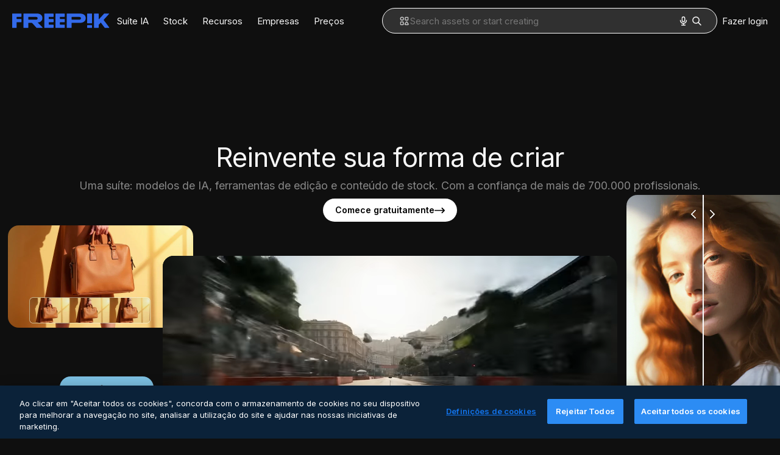

--- FILE ---
content_type: text/html; charset=utf-8
request_url: https://br.freepik.com/
body_size: 86340
content:
<!DOCTYPE html><html class="bg-surface-0" lang="pt"><head><meta charSet="utf-8"/><meta name="viewport" content="width=device-width, initial-scale=1.0, maximum-scale=1.0" class="jsx-3961720867"/><title>Freepik | Uma suíte IA criativa completa</title><meta name="description" content="A única suíte criativa de que você precisa: ferramentas de IA, recursos inteligentes e conteúdo de stock de alta qualidade para projetar e criar sem sair do Freepik."/><meta property="og:title" content="Freepik | Uma suíte IA criativa completa"/><meta property="og:description" content="A única suíte criativa de que você precisa: ferramentas de IA, recursos inteligentes e conteúdo de stock de alta qualidade para projetar e criar sem sair do Freepik. #freepik"/><meta property="og:type" content="article"/><meta property="og:url" content="https://br.freepik.com"/><meta property="og:image" content="https://cdn-front.freepik.com/meta-tags-social/og-freepik-home-en.png?w=1200&amp;h=675"/><meta property="og:image:width" content="1200"/><meta property="og:image:height" content="675"/><meta property="og:image:alt" content="Freepik | Uma suíte IA criativa completa"/><meta property="og:site_name" content="Freepik"/><meta property="fb:admins" content="1031507953"/><meta property="twitter:card" content="summary_large_image"/><meta property="twitter:site" content="@freepik"/><meta property="twitter:creator" content="@freepik"/><meta property="twitter:title" content="Freepik | Uma suíte IA criativa completa"/><meta property="twitter:image:src" content="https://cdn-front.freepik.com/meta-tags-social/og-freepik-home-en.png?w=1200&amp;h=675"/><meta property="twitter:url" content="https://br.freepik.com"/><meta property="twitter:description" content="A única suíte criativa de que você precisa: ferramentas de IA, recursos inteligentes e conteúdo de stock de alta qualidade para projetar e criar sem sair do Freepik. #freepik"/><link rel="preconnect" href="https://img.freepik.com"/><link rel="preconnect" href="https://cdn-front.freepik.com"/><link rel="preconnect" href="https://static.cdnpk.net"/><link rel="dns-prefetch" href="https://img.freepik.com"/><meta name="p:domain_verify" content="fdda3a988da750af54ad90466dd90119"/><meta name="facebook-domain-verification" content="3oh58risl8zubokve93o200pvyihj0"/><meta name="robots" content="max-image-preview:large"/><meta name="lang" content="pt"/><link rel="canonical" href="https://br.freepik.com"/><link rel="alternate" hrefLang="de" href="https://de.freepik.com"/><link rel="alternate" hrefLang="en" href="https://www.freepik.com"/><link rel="alternate" hrefLang="es" href="https://www.freepik.es"/><link rel="alternate" hrefLang="fr" href="https://fr.freepik.com"/><link rel="alternate" hrefLang="it" href="https://it.freepik.com"/><link rel="alternate" hrefLang="ja" href="https://jp.freepik.com"/><link rel="alternate" hrefLang="ko" href="https://kr.freepik.com"/><link rel="alternate" hrefLang="nl" href="https://nl.freepik.com"/><link rel="alternate" hrefLang="pl" href="https://pl.freepik.com"/><link rel="alternate" hrefLang="pt" href="https://br.freepik.com"/><link rel="alternate" hrefLang="ru" href="https://ru.freepik.com"/><link rel="alternate" hrefLang="zh-HK" href="https://zh.freepik.com"/><link rel="alternate" hrefLang="hi" href="https://in.freepik.com"/><link rel="alternate" hrefLang="cs" href="https://cz.freepik.com"/><link rel="alternate" hrefLang="da" href="https://dk.freepik.com"/><link rel="alternate" hrefLang="fi" href="https://fi.freepik.com"/><link rel="alternate" hrefLang="nb" href="https://no.freepik.com"/><link rel="alternate" hrefLang="sv" href="https://se.freepik.com"/><link rel="alternate" hrefLang="tr" href="https://tr.freepik.com"/><link rel="alternate" hrefLang="id" href="https://idn.freepik.com"/><link rel="alternate" hrefLang="vi" href="https://vn.freepik.com"/><link rel="alternate" hrefLang="th" href="https://th.freepik.com"/><link rel="alternate" hrefLang="x-default" href="https://www.freepik.com"/><link rel="preload" href="https://cdn-front.freepik.com/revamp/temp/hero/v3-loop-poster.webp?w=746&amp;h=419" as="image" fetchpriority="high"/><script type="application/ld+json">{"@context":"https://schema.org","@graph":[{"@type":"WebPage","@id":"https://br.freepik.com/#webpage","url":"https://br.freepik.com","name":"Freepik | Uma suíte IA criativa completa","description":"A única suíte criativa de que você precisa: ferramentas de IA, recursos inteligentes e conteúdo de stock de alta qualidade para projetar e criar sem sair do Freepik.","inLanguage":"pt","mainEntity":{"@id":"https://br.freepik.com/#website"},"hasPart":{"@id":"https://br.freepik.com/#faq"},"significantLink":["https://br.freepik.com/ai","https://br.freepik.com/ai/gerador-imagens","https://br.freepik.com/ai/gerador-video","https://br.freepik.com/ai/melhorar-qualidade-imagens","https://br.freepik.com/ai/remover-fundo","https://br.freepik.com/ai/expandir-imagens","https://br.freepik.com/ai/gerador-voz","https://br.freepik.com/ai/melhorar-qualidade-video","https://br.freepik.com/ai/remover-objetos","https://br.freepik.com/ai/gerador-efeitos-sonoros","https://br.freepik.com/ai/editor-fotos","https://br.freepik.com/ai/editor-video","https://br.freepik.com/ai/gerador-icones","https://br.freepik.com/ai/desenhar-e-transformar","https://br.freepik.com/ai/reimagine"],"relatedLink":["https://br.freepik.com/imagens","https://br.freepik.com/vetores","https://br.freepik.com/fotos","https://br.freepik.com/videos","https://br.freepik.com/audio","https://br.freepik.com/icones","https://br.freepik.com/psd","https://br.freepik.com/modelos","https://br.freepik.com/mockups"]},{"@type":"WebSite","@id":"https://br.freepik.com/#website","url":"https://br.freepik.com","name":"Freepik | Uma suíte IA criativa completa","description":"A única suíte criativa de que você precisa: ferramentas de IA, recursos inteligentes e conteúdo de stock de alta qualidade para projetar e criar sem sair do Freepik.","inLanguage":"pt","publisher":{"@id":"https://br.freepik.com/#organization"},"potentialAction":{"@type":"SearchAction","target":"https://br.freepik.com/search?query={search_term_string}","query-input":"required name=search_term_string"},"about":[{"@type":"Thing","@id":"https://www.wikidata.org/wiki/Q104211654","name":"Freepik","sameAs":"https://en.wikipedia.org/wiki/Freepik"},{"@type":"Thing","@id":"https://www.wikidata.org/wiki/Q1634416","name":"stock photography","sameAs":"https://en.wikipedia.org/wiki/Stock_photography"},{"@type":"Thing","@id":"https://www.wikidata.org/wiki/Q65066631","name":"artificial intelligence art","sameAs":"https://en.wikipedia.org/wiki/Artificial_intelligence_art"},{"@type":"Thing","@id":"https://www.wikidata.org/wiki/Q119018971","name":"generative artificial intelligence website"}]},{"@type":"Organization","@id":"https://br.freepik.com/#organization","name":"Freepik","legalName":"Freepik Company, S.L.","description":"A única suíte criativa de que você precisa: ferramentas de IA, recursos inteligentes e conteúdo de stock de alta qualidade para projetar e criar sem sair do Freepik.","logo":{"@type":"ImageObject","url":"https://cdn-front.freepik.com/images/logos/freepik.svg"},"sameAs":["https://en.wikipedia.org/wiki/Freepik","https://www.facebook.com/Freepik","https://x.com/freepik","https://www.pinterest.com/freepik/","https://www.instagram.com/freepik/","https://www.youtube.com/@freepik","https://www.linkedin.com/company/freepik-corp/","https://www.reddit.com/r/Freepik_AI/","https://www.tiktok.com/@freepikofficial","https://www.producthunt.com/products/freepik","https://www.trustpilot.com/review/freepik.com","https://www.g2.com/products/freepik/reviews"]},{"@type":"FAQPage","@id":"https://br.freepik.com/#faq","mainEntity":[{"@type":"Question","name":"Meu conteúdo é privado e seguro? A Freepik usa meus dados para treinar seus modelos?","acceptedAnswer":{"@type":"Answer","text":"Seu conteúdo é privado e seguro. Tudo o que você cria é privado por padrão e só pode ser acessado por você. Temos acordos rígidos em vigor para proteger seus dados e manter seu trabalho seguro. A Freepik não usa nada do que você cria ou carrega para treinar nossas ferramentas de IA, e o mesmo vale para nossos fornecedores terceirizados. Seus inputs e outputs nunca são usados para treinamento ou compartilhados com outras pessoas."}},{"@type":"Question","name":"Como funcionam os créditos e quantas gerações eu tenho por ferramenta?","acceptedAnswer":{"@type":"Answer","text":"Os créditos são usados somente para gerar conteúdo com ferramentas de IA, não para fazer download de recursos de stock ou de suas próprias criações. Cada ferramenta consome um número diferente de créditos por geração, e os resultados podem variar, de uma única imagem a várias.Se você estiver em um plano mensal, os créditos serão redefinidos todos os meses. Os planos anuais dão a você todos os seus créditos antecipadamente, com uma redefinição anual. Os créditos não utilizados não são transferidos, a menos que você faça upgrade do seu plano ou mude de mensal para anual. Os usuários Premium+ também podem comprar créditos extras, que são usados somente após o término dos créditos regulares e expiram após três anos. Você precisará de um plano ativo para usá-los e, se cancelar, eles serão pausados.Os downloads não usam créditos. Os usuários gratuitos recebem 10 downloads de recursos por dia. Os usuários Premium e Premium+ recebem downloads ilimitados de recursos. Suas criações de IA não têm limites de download.Para obter mais detalhes, consulte nossa página de preços."}},{"@type":"Question","name":"Posso usar comercialmente o conteúdo gerado com IA? Tenho os direitos sobre ele?","acceptedAnswer":{"@type":"Answer","text":"Sim, com certeza. Você detém todos os direitos sobre tudo o que criar com nossas ferramentas de IA, inclusive a capacidade de usar, modificar e monetizar. Tudo o que você gera é privado por padrão e só pode ser acessado por você.Se você tiver um plano pago, também terá direito a uma licença comercial completa para conteúdo gerado por IA e recursos de stock - perfeito para projetos profissionais. Apenas certifique-se de que suas entradas e saídas não infrinjam os direitos de terceiros, como identidade, marcas registradas ou propriedade intelectual.Lembre-se de que as regulamentações comerciais podem variar de país para país, especialmente para usos como merchandising, branding ou criação de obras derivadas. Para obter mais detalhes, consulte nossos Termos de uso para produtos de IA ou entre em contato com nossa equipe de suporte. Estamos aqui para ajudar."}},{"@type":"Question","name":"Preciso dar crédito à Freepik ao usar o conteúdo de stock?","acceptedAnswer":{"@type":"Answer","text":"Se você tiver um plano Premium, Premium+ ou Enterprise, não precisará dar créditos de autoria. Para os planos Teams, isso depende do nível: é necessário no plano Essential, mas não no Premium ou Premium+.Se você estiver usando o Freepik gratuitamente ou tiver um plano Essential, é necessário mencionar a autoria. Basta incluir uma linha visível como “Designed by Freepik” com um link para o nosso site.Lembre-se de que todos os nossos planos pagos incluem uma licença comercial para conteúdo gerado com IA. Os planos gratuitos são limitados apenas ao uso pessoal e exigem atribuição.Para obter detalhes completos, consulte nosso Guia de atribuição."}},{"@type":"Question","name":"Vocês oferecem indenização legal para conteúdo de IA e de stock?","acceptedAnswer":{"@type":"Answer","text":"Sim, mas apenas com uma assinatura Enterprise.Os clientes Enterprise se beneficiam de uma proteção jurídica aprimorada, incluindo indenização para conteúdo de stock e para conteúdo gerado com IA. Essa cobertura se aplica quando o conteúdo é usado de acordo com os termos de licenciamento da Freepik e o Contrato Principal de Prestação de Serviços (Master Services Agreement ou MSA).Essa proteção não está disponível nos planos Free (Gratuito), Essential, Premium, Premium+ ou Pro. O conteúdo gerado com IA é explicitamente excluído da indenização nessas assinaturas.Você pode encontrar mais detalhes em nossa Central de Suporte, ou saiba mais sobre o Freepik Enterprise."}}]}]}</script><script id="gtm-script">
            window.dataLayer = window.dataLayer || [];
            (function() {
              try {
                var uid = document.cookie.split('; ').find(row => row.startsWith('UID='));
                if (uid) {
                  uid = uid.split('=')[1];
                  window.dataLayer.push({ user_id: uid });
                }
              } catch (error) {}
            })();
            (function(w,d,s,l,i){w[l]=w[l]||[];w[l].push({'gtm.start':
            new Date().getTime(),event:'gtm.js'});var f=d.getElementsByTagName(s)[0],
            j=d.createElement(s),dl=l!='dataLayer'?'&l='+l:'';j.async=true;j.src=
            'https://www.googletagmanager.com/gtm.js?id='+i+dl;f.parentNode.insertBefore(j,f);
            })(window,document,'script','dataLayer','GTM-NC7VC6W');
          </script><meta name="next-head-count" content="56"/><link rel="icon" href="https://cdn-front.freepik.com/favicons/favicon-96x96.png?w=96&amp;v=2" type="image/png" sizes="96x96"/><link rel="icon" href="https://cdn-front.freepik.com/favicons/favicon.svg?v=2" type="image/svg+xml"/><link rel="icon" href="https://cdn-front.freepik.com/favicons/favicon.ico?v=2"/><link rel="apple-touch-icon" sizes="180x180" href="https://cdn-front.freepik.com/favicons/apple-touch-icon.png?w=180&amp;v=2"/><link rel="preload" href="https://static.cdnpk.net/_next/static/media/e4af272ccee01ff0-s.p.woff2" as="font" type="font/woff2" crossorigin="anonymous" data-next-font="size-adjust"/><link rel="preload" href="https://static.cdnpk.net/_next/static/media/00693fede67104d8-s.p.woff2" as="font" type="font/woff2" crossorigin="anonymous" data-next-font="size-adjust"/><script id="theme-init-script" data-nscript="beforeInteractive">
  (function () {
    try {
      const theme = localStorage.getItem('fp:theme');
      if (theme === 'dark' || (theme !== 'light' && window.matchMedia('(prefers-color-scheme: dark)').matches)) {
        document.documentElement.classList.add('dark');
      } else {
        document.documentElement.classList.remove('dark');
      }
    } catch (_) {}
  })();
</script><script id="sidebar-init-script" data-nscript="beforeInteractive">
  function getCookieRaw(name){
    var cookies = document.cookie ? document.cookie.split('; ') : [];
    for (var i=0; i<cookies.length; i++){
      var parts = cookies[i].split('=');
      var key = parts.shift();
      if (key === name) return parts.join('=');
    }
    return null;
  }

  (function () {
    try {
      const menuState = JSON.parse(decodeURIComponent(getCookieRaw('sb-prefs')));
      document.documentElement.dataset.sidebarState = menuState.mode;
    } catch (_) {
    }
  })();
</script><script id="is-user-logged-init-script" data-nscript="beforeInteractive">
  function hasCookie(name){
    var cookies = document.cookie ? document.cookie.split('; ') : [];
    for (var i=0; i<cookies.length; i++){
      var parts = cookies[i].split('=');
      var key = parts.shift();
      if (key === name) return true;
    }
    return false;
  }

  function getCookieValue(name){
    var cookies = document.cookie ? document.cookie.split('; ') : [];
    for (var i=0; i<cookies.length; i++){
      var parts = cookies[i].split('=');
      var key = parts.shift();
      if (key === name) return parts.join('=');
    }
    return null;
  }

  (function () {
    try {
      const isUserLogged = hasCookie('FP_MBL_NEW');
      document.documentElement.dataset.isUserLogged = isUserLogged;
    } catch (_) {
    }
  })();
</script><link rel="preload" href="https://static.cdnpk.net/_next/static/css/1a79e09f3b33bb0d.css" as="style"/><link rel="stylesheet" href="https://static.cdnpk.net/_next/static/css/1a79e09f3b33bb0d.css" data-n-g=""/><link rel="preload" href="https://static.cdnpk.net/_next/static/css/0024503c08e37f68.css" as="style"/><link rel="stylesheet" href="https://static.cdnpk.net/_next/static/css/0024503c08e37f68.css" data-n-p=""/><link rel="preload" href="https://static.cdnpk.net/_next/static/css/a62fc6a3d7a32447.css" as="style"/><link rel="stylesheet" href="https://static.cdnpk.net/_next/static/css/a62fc6a3d7a32447.css"/><noscript data-n-css=""></noscript><script defer="" nomodule="" src="https://static.cdnpk.net/_next/static/chunks/polyfills-42372ed130431b0a.js"></script><script src="https://cdn-ukwest.onetrust.com/scripttemplates/otSDKStub.js" data-domain-script="c56d9473-676e-4c51-be81-d139971a9aae" defer="" data-nscript="beforeInteractive"></script><script defer="" src="https://static.cdnpk.net/_next/static/chunks/3783.911a30d111805d3f.js"></script><script defer="" src="https://static.cdnpk.net/_next/static/chunks/3824.621ae0fea0833c5e.js"></script><script defer="" src="https://static.cdnpk.net/_next/static/chunks/6173.69ce714f2261af18.js"></script><script defer="" src="https://static.cdnpk.net/_next/static/chunks/9573.2c903fa05821a57a.js"></script><script defer="" src="https://static.cdnpk.net/_next/static/chunks/1577.57b252f254ea0353.js"></script><script defer="" src="https://static.cdnpk.net/_next/static/chunks/613.293672c9279c3eda.js"></script><script defer="" src="https://static.cdnpk.net/_next/static/chunks/3703.b5e24c990234fa2f.js"></script><script defer="" src="https://static.cdnpk.net/_next/static/chunks/3317.f5f052eed8b08604.js"></script><script defer="" src="https://static.cdnpk.net/_next/static/chunks/9269.62126bcf1d60b154.js"></script><script defer="" src="https://static.cdnpk.net/_next/static/chunks/8487.6f96add7e5ee5c70.js"></script><script defer="" src="https://static.cdnpk.net/_next/static/chunks/7054.c821340f7a02df78.js"></script><script defer="" src="https://static.cdnpk.net/_next/static/chunks/5817-17e4c5d502e42a3a.js"></script><script defer="" src="https://static.cdnpk.net/_next/static/chunks/723.e000be32c922ba4b.js"></script><script src="https://static.cdnpk.net/_next/static/chunks/webpack-891f7eb84d14a07b.js" defer=""></script><script src="https://static.cdnpk.net/_next/static/chunks/framework-235d946df266af2e.js" defer=""></script><script src="https://static.cdnpk.net/_next/static/chunks/main-cf7de2c6ec104b58.js" defer=""></script><script src="https://static.cdnpk.net/_next/static/chunks/pages/_app-33b0bffa1791e935.js" defer=""></script><script src="https://static.cdnpk.net/_next/static/chunks/9702-27401b7c1ef3dcec.js" defer=""></script><script src="https://static.cdnpk.net/_next/static/chunks/1625-096ac9f323b86e08.js" defer=""></script><script src="https://static.cdnpk.net/_next/static/chunks/1652-8dcfc37c90e61727.js" defer=""></script><script src="https://static.cdnpk.net/_next/static/chunks/3630-66b6f379f0967a13.js" defer=""></script><script src="https://static.cdnpk.net/_next/static/chunks/2752-1591169b590ef8bb.js" defer=""></script><script src="https://static.cdnpk.net/_next/static/chunks/3065-dba5a922fc4f6a14.js" defer=""></script><script src="https://static.cdnpk.net/_next/static/chunks/6319-4114676baf1dbdf3.js" defer=""></script><script src="https://static.cdnpk.net/_next/static/chunks/1290-c204c044f48d6af5.js" defer=""></script><script src="https://static.cdnpk.net/_next/static/chunks/pages/index-ddf7177788c3a04d.js" defer=""></script><script src="https://static.cdnpk.net/_next/static/6dqRoqcbgCuPOrX8ejvff/_buildManifest.js" defer=""></script><script src="https://static.cdnpk.net/_next/static/6dqRoqcbgCuPOrX8ejvff/_ssgManifest.js" defer=""></script><style id="__jsx-3961720867">body{--font-sans:'__Inter_8effd3', '__Inter_Fallback_8effd3', "Helvetica Neue", Helvetica, Arial, sans-serif;--font-alternate:'__degular_c961b9', '__degular_Fallback_c961b9', "Helvetica Neue", Helvetica, Arial, sans-serif, '__Inter_8effd3', '__Inter_Fallback_8effd3', "Helvetica Neue", Helvetica, Arial, sans-serif}</style><style id="__jsx-73b0181d1a1ce776">html,body{scrollbar-color:#424242 transparent}html{background-color:hsl(0 0%6%)!important}</style></head><body class="_otnfkq0"><div id="__next"><nav class="relative z-[1] h-0 w-full bg-transparent lg:z-10 dark"><header class="m-auto flex w-full max-w-screen-2xl flex-wrap items-center justify-between gap-2 px-5 py-2 md:py-3 lg:gap-8"><div class="flex items-center gap-4"><button class="flex items-center text-surface-foreground-0 lg:hidden"><svg class="inline-block size-5 fill-current" width="24" height="24"><use xlink:href="/sprite-svg/stock/5b853172437a362b6dc46baea922dbea.svg#menuburger"></use></svg><span class="_1uvu8nb0">Toggle menu</span></button><a href="/" aria-label="Freepik" class="flex text-inherit no-underline"><svg width="160" height="44" fill="#1273EB" class="h-auto w-[108px] text-piki-blue-500 lg:w-auto dark:text-white" viewBox="0 0 109 16" xmlns="http://www.w3.org/2000/svg"><path d="M28.6279 10.0932C28.5821 10.0476 28.6126 9.95621 28.689 9.95621H28.9947H29.01C31.6235 9.69741 33.8091 8.0076 33.8091 5.02378C33.8091 1.58325 31.0274 0 27.8331 0H12.901C12.7023 0 12.5342 0.167458 12.5342 0.365365V15.6194C12.5342 15.8173 12.7023 15.9847 12.901 15.9847H17.6695C17.8682 15.9847 18.0363 15.8173 18.0363 15.6194V10.7478C18.0363 10.5499 18.2044 10.3825 18.4031 10.3825H21.5057C21.9336 10.3825 22.3463 10.5652 22.6367 10.8849L27.0537 15.8477C27.1454 15.8934 27.2371 15.9239 27.3288 15.9695H33.6257C33.9466 15.9695 34.1147 15.5889 33.8855 15.3606L28.6279 10.0932ZM26.641 6.82016H18.3878C18.1891 6.82016 18.021 6.6527 18.021 6.45479V4.14081C18.021 3.94291 18.1891 3.77544 18.3878 3.77544H26.5188C27.6803 3.77544 28.4445 4.33872 28.4445 5.25213C28.4445 6.28733 27.7414 6.82016 26.641 6.82016Z"></path><path d="M88.9058 0.015625H84.1373C83.9386 0.015625 83.7705 0.183083 83.7705 0.38099V10.5047C83.7705 10.7026 83.9386 10.87 84.1373 10.87H88.9058C89.1045 10.87 89.2726 10.7026 89.2726 10.5047V0.38099C89.2573 0.183083 89.1045 0.015625 88.9058 0.015625Z"></path><path d="M88.9058 13.0156H84.1373C83.9386 13.0156 83.7705 13.1831 83.7705 13.381V15.6341C83.7705 15.832 83.9386 15.9994 84.1373 15.9994H88.9058C89.1045 15.9994 89.2726 15.832 89.2726 15.6341V13.381C89.2573 13.1831 89.1045 13.0156 88.9058 13.0156Z"></path><path d="M108.53 15.5132L102.401 7.4295C102.264 7.24682 102.279 7.00324 102.432 6.83578L108.225 0.502776C108.393 0.320094 108.255 0.0308495 108.011 0.0308495H102.997C102.86 0.0308495 102.738 0.0917438 102.646 0.183085L97.0521 6.30296C97.0369 6.31818 97.0063 6.3334 96.9757 6.3334H96.777C96.7312 6.3334 96.6853 6.28773 96.6853 6.24206V0.350541C96.6853 0.167858 96.5325 0.015625 96.3491 0.015625H91.764C91.5806 0.015625 91.4277 0.167858 91.4277 0.350541V15.635C91.4277 15.8025 91.5653 15.9395 91.7334 15.9395H96.3644C96.5325 15.9395 96.67 15.8025 96.67 15.635V12.7882C96.67 12.6664 96.7159 12.5598 96.7923 12.4685L98.825 10.3068C98.825 10.3068 98.8403 10.2763 98.8862 10.2763C98.932 10.2763 99.1307 10.2763 99.1613 10.2763C99.1919 10.2763 99.2224 10.3068 99.2224 10.3068L103.318 15.7568C103.41 15.8786 103.548 15.9395 103.701 15.9395H108.301C108.545 15.9395 108.668 15.6807 108.53 15.5132Z"></path><path d="M41.2214 3.66928H45.8829C46.0816 3.66928 46.2497 3.50182 46.2497 3.30392V0.38099C46.2497 0.183083 46.0816 0.015625 45.8829 0.015625H36.2389C36.0402 0.015625 35.8721 0.183083 35.8721 0.38099V15.635C35.8721 15.8329 36.0402 16.0004 36.2389 16.0004H45.8829C46.0816 16.0004 46.2497 15.8329 46.2497 15.635V12.7121C46.2497 12.5142 46.0816 12.3467 45.8829 12.3467H41.1908C40.9921 12.3467 40.824 12.1793 40.824 11.9813V10.0784C40.824 9.86527 41.0074 9.68259 41.2214 9.68259H45.8829C46.0816 9.68259 46.2497 9.51513 46.2497 9.31723V6.45519C46.2497 6.25729 46.0816 6.08983 45.8829 6.08983H41.2214C41.0074 6.08983 40.824 5.90714 40.824 5.69401V4.04987C40.824 3.83674 41.0074 3.66928 41.2214 3.66928Z"></path><path d="M53.7546 3.66928H58.4161C58.6148 3.66928 58.7829 3.50182 58.7829 3.30392V0.38099C58.7829 0.183083 58.6148 0.015625 58.4161 0.015625H48.7721C48.5734 0.015625 48.4053 0.183083 48.4053 0.38099V15.635C48.4053 15.8329 48.5734 16.0004 48.7721 16.0004H58.4161C58.6148 16.0004 58.7829 15.8329 58.7829 15.635V12.7121C58.7829 12.5142 58.6148 12.3467 58.4161 12.3467H53.724C53.5253 12.3467 53.3572 12.1793 53.3572 11.9813V10.0784C53.3572 9.86527 53.5406 9.68259 53.7546 9.68259H58.4161C58.6148 9.68259 58.7829 9.51513 58.7829 9.31723V6.45519C58.7829 6.25729 58.6148 6.08983 58.4161 6.08983H53.7546C53.5406 6.08983 53.3572 5.90714 53.3572 5.69401V4.04987C53.3572 3.83674 53.5406 3.66928 53.7546 3.66928Z"></path><path d="M5.35124 3.66928H10.0128C10.2115 3.66928 10.3796 3.50182 10.3796 3.30392V0.38099C10.3796 0.183083 10.2115 0.015625 10.0128 0.015625H0.368765C0.170077 0.015625 0.00195312 0.183083 0.00195312 0.38099V15.635C0.00195312 15.8329 0.170077 16.0004 0.368765 16.0004H4.58706C4.78575 16.0004 4.95387 15.8329 4.95387 15.635V10.0936C4.95387 9.88049 5.13727 9.69781 5.35124 9.69781H10.0128C10.2115 9.69781 10.3796 9.53035 10.3796 9.33245V6.47042C10.3796 6.27251 10.2115 6.10505 10.0128 6.10505H5.35124C5.13727 6.10505 4.95387 5.92237 4.95387 5.70924V4.06509C4.95387 3.83674 5.12199 3.66928 5.35124 3.66928Z"></path><path d="M75.7474 0.015625H61.3043C61.1056 0.015625 60.9375 0.183083 60.9375 0.38099V15.635C60.9375 15.8329 61.1056 16.0004 61.3043 16.0004H66.0728C66.2715 16.0004 66.4396 15.8329 66.4396 15.635V10.596C66.4396 10.4894 66.516 10.4133 66.623 10.4133H67.3108H75.7627C79.4307 10.4133 82.2124 8.51037 82.2124 5.14596C82.2124 1.65977 79.4308 0.015625 75.7474 0.015625ZM75.0596 6.82056H66.8064C66.6077 6.82056 66.4396 6.6531 66.4396 6.45519V4.14121C66.4396 3.94331 66.6077 3.77584 66.8064 3.77584H74.9374C76.0989 3.77584 76.8631 4.33912 76.8631 5.25253C76.8631 6.28773 76.1448 6.82056 75.0596 6.82056Z"></path></svg></a></div><nav class="mr-auto hidden items-center lg:flex" data-cy="top-menu-bar"><button class="cursor-pointer p-3 no-underline focus:outline-none md:order-2 text-surface-foreground-0 hover:text-surface-foreground-2" data-cy="ai-tools-menu" type="button" aria-haspopup="dialog" aria-expanded="false" aria-controls="radix-:R199kq6:" data-state="closed">Suíte IA</button><div data-radix-popper-content-wrapper="" style="position:fixed;left:0;top:0;transform:translate(0, -200%);min-width:max-content;--radix-popper-transform-origin:"><div data-side="bottom" data-align="start" data-state="closed" role="dialog" id="radix-:R199kq6:" class="pt-2 focus:outline-none" aria-label="Suíte IA" data-cy="ai-tools-menu-top-modal" style="--radix-popover-content-transform-origin:var(--radix-popper-transform-origin);--radix-popover-content-available-width:var(--radix-popper-available-width);--radix-popover-content-available-height:var(--radix-popper-available-height);--radix-popover-trigger-width:var(--radix-popper-anchor-width);--radix-popover-trigger-height:var(--radix-popper-anchor-height);animation:none" tabindex="-1"><div class="light:shadow-sm relative rounded-lg border border-surface-border-alpha-0 bg-surface-0 px-6 py-4 dark:bg-surface-1 hidden"><div class="grid grid-cols-2 grid-rows-[auto_auto] gap-x-8"><div class="flex flex-col gap-3 col-span-2"><div class="flex w-full items-center justify-between font-medium"><span class="flex items-center gap-2 text-lg font-semibold text-surface-foreground-0">Suíte IA</span></div><div class="grid gap-6 border-b border-surface-border-alpha-0 py-3" style="grid-template-columns:repeat(4, 1fr)"><ul class="flex w-[150px] flex-col flex-wrap gap-2 w-[180px]"><span class="flex items-center gap-2 border-b border-surface-border-alpha-0 pb-3 text-[13px] font-normal uppercase text-surface-foreground-1"><svg class="inline-block size-4 fill-current" width="24" height="24"><use xlink:href="/sprite-svg/stock/5b853172437a362b6dc46baea922dbea.svg#ai-filter"></use></svg>Imagem</span><li><a href="/ai/gerador-imagens#from_element=mainmenu" class="group flex items-center gap-2 rounded p-1" data-cy="top-menu-link"><div class="flex flex-col font-normal leading-relaxed"><span class="text-sm text-surface-foreground-3 group-hover:text-surface-foreground-1">Gerador de imagens</span></div></a></li><li><a href="/ai/editor-fotos#from_element=mainmenu" class="group flex items-center gap-2 rounded p-1" data-cy="top-menu-link"><div class="flex flex-col font-normal leading-relaxed"><span class="text-sm text-surface-foreground-3 group-hover:text-surface-foreground-1">Editar imagens</span></div></a></li><li><a href="/ai/melhorar-qualidade-imagens#from_element=mainmenu" class="group flex items-center gap-2 rounded p-1" data-cy="top-menu-link"><div class="flex flex-col font-normal leading-relaxed"><span class="text-sm text-surface-foreground-3 group-hover:text-surface-foreground-1">Melhorar imagens</span></div></a></li><li><a href="/ai/expandir-imagens#from_element=mainmenu" class="group flex items-center gap-2 rounded p-1" data-cy="top-menu-link"><div class="flex flex-col font-normal leading-relaxed"><span class="text-sm text-surface-foreground-3 group-hover:text-surface-foreground-1">Expandir imagens</span></div></a></li><li><a href="/pikaso/tools/variations#from_element=mainmenu" class="group flex items-center gap-2 rounded p-1" data-cy="top-menu-link"><div class="flex flex-col font-normal leading-relaxed"><span class="text-sm text-surface-foreground-3 group-hover:text-surface-foreground-1">Variações</span></div><span class="relative rounded-sm bg-piki-blue-100 p-1 align-middle text-2xs font-semibold leading-none tracking-wide text-piki-blue-900 dark:bg-[#2E3035] dark:text-piki-blue-200">Novo</span></a></li><li><a href="/pikaso/assistant#from_element=mainmenu" class="group flex items-center gap-2 rounded p-1" data-cy="top-menu-link"><div class="flex flex-col font-normal leading-relaxed"><span class="text-sm text-surface-foreground-3 group-hover:text-surface-foreground-1">Assistente</span></div></a></li></ul><ul class="flex w-[150px] flex-col flex-wrap gap-2 w-[180px]"><span class="flex items-center gap-2 border-b border-surface-border-alpha-0 pb-3 text-[13px] font-normal uppercase text-surface-foreground-1"><svg class="inline-block size-4 fill-current" width="24" height="24"><use xlink:href="/sprite-svg/stock/5b853172437a362b6dc46baea922dbea.svg#video-resource"></use></svg>Vídeo</span><li><a href="/ai/gerador-video#from_element=mainmenu" class="group flex items-center gap-2 rounded p-1" data-cy="top-menu-link"><div class="flex flex-col font-normal leading-relaxed"><span class="text-sm text-surface-foreground-3 group-hover:text-surface-foreground-1">Gerador de vídeos</span></div></a></li><li><a href="/ai/editor-video#from_element=mainmenu" class="group flex items-center gap-2 rounded p-1" data-cy="top-menu-link"><div class="flex flex-col font-normal leading-relaxed"><span class="text-sm text-surface-foreground-3 group-hover:text-surface-foreground-1">Editor de projetos de vídeo</span></div></a></li><li><a href="/pikaso/video-clip-editor#from_element=mainmenu" class="group flex items-center gap-2 rounded p-1" data-cy="top-menu-link"><div class="flex flex-col font-normal leading-relaxed"><span class="text-sm text-surface-foreground-3 group-hover:text-surface-foreground-1">Editor de clipes</span></div></a></li><li><a href="/pikaso/video-lip-sync#from_element=mainmenu" class="group flex items-center gap-2 rounded p-1" data-cy="top-menu-link"><div class="flex flex-col font-normal leading-relaxed"><span class="text-sm text-surface-foreground-3 group-hover:text-surface-foreground-1">Sincronização labial</span></div></a></li></ul><ul class="flex w-[150px] flex-col flex-wrap gap-2 w-[180px]"><span class="flex items-center gap-2 border-b border-surface-border-alpha-0 pb-3 text-[13px] font-normal uppercase text-surface-foreground-1"><svg class="inline-block size-4 fill-current" width="24" height="24"><use xlink:href="/sprite-svg/stock/5b853172437a362b6dc46baea922dbea.svg#sound-effect"></use></svg>Áudio</span><li><a href="/ai/gerador-voz#from_element=mainmenu" class="group flex items-center gap-2 rounded p-1" data-cy="top-menu-link"><div class="flex flex-col font-normal leading-relaxed"><span class="text-sm text-surface-foreground-3 group-hover:text-surface-foreground-1">Texto para voz</span></div></a></li><li><a href="/ai/gerador-efeitos-sonoros#from_element=mainmenu" class="group flex items-center gap-2 rounded p-1" data-cy="top-menu-link"><div class="flex flex-col font-normal leading-relaxed"><span class="text-sm text-surface-foreground-3 group-hover:text-surface-foreground-1">Gerar efeitos sonoros</span></div></a></li><li><a href="/pikaso/music#from_element=mainmenu" class="group flex items-center gap-2 rounded p-1" data-cy="top-menu-link"><div class="flex flex-col font-normal leading-relaxed"><span class="text-sm text-surface-foreground-3 group-hover:text-surface-foreground-1">Gerar música</span></div></a></li></ul><div class="flex flex-col gap-3"><ul class="flex w-[150px] flex-col flex-wrap gap-2 w-[180px]"><span class="flex items-center gap-2 border-b border-surface-border-alpha-0 pb-3 text-[13px] font-normal uppercase text-surface-foreground-1"><svg class="inline-block size-4 fill-current" width="24" height="24"><use xlink:href="/sprite-svg/stock/5b853172437a362b6dc46baea922dbea.svg#designer"></use></svg>Outros</span><li><a href="https://www.freepik.com/designer#from_element=mainmenu" class="group flex items-center gap-2 rounded p-1" data-cy="top-menu-link"><div class="flex flex-col font-normal leading-relaxed"><span class="text-sm text-surface-foreground-3 group-hover:text-surface-foreground-1">Editor de design</span></div></a></li><li><a href="/criar-mockup#from_element=mainmenu" class="group flex items-center gap-2 rounded p-1" data-cy="top-menu-link"><div class="flex flex-col font-normal leading-relaxed"><span class="text-sm text-surface-foreground-3 group-hover:text-surface-foreground-1">Gerador de mockups</span></div></a></li><li><a href="/ai/gerador-icones#from_element=mainmenu" class="group flex items-center gap-2 rounded p-1" data-cy="top-menu-link"><div class="flex flex-col font-normal leading-relaxed"><span class="text-sm text-surface-foreground-3 group-hover:text-surface-foreground-1">Gerador de ícones</span></div></a></li><li><a href="/ai/remover-fundo#from_element=mainmenu" class="group flex items-center gap-2 rounded p-1" data-cy="top-menu-link"><div class="flex flex-col font-normal leading-relaxed"><span class="text-sm text-surface-foreground-3 group-hover:text-surface-foreground-1">Remover fundo</span></div></a></li><li><a href="/pikaso/upscaler?tool=skin-enhancer#from_element=mainmenu" class="group flex items-center gap-2 rounded p-1" data-cy="top-menu-link"><div class="flex flex-col font-normal leading-relaxed"><span class="text-sm text-surface-foreground-3 group-hover:text-surface-foreground-1">Melhorar pele</span></div></a></li><li><a href="/pikaso/tools/change-camera#from_element=mainmenu" class="group flex items-center gap-2 rounded p-1" data-cy="top-menu-link"><div class="flex flex-col font-normal leading-relaxed"><span class="text-sm text-surface-foreground-3 group-hover:text-surface-foreground-1">Alterar câmera</span></div><span class="relative rounded-sm bg-piki-blue-100 p-1 align-middle text-2xs font-semibold leading-none tracking-wide text-piki-blue-900 dark:bg-[#2E3035] dark:text-piki-blue-200">Novo</span></a></li><li><a href="/pikaso/sketch#from_element=mainmenu" class="group flex items-center gap-2 rounded p-1" data-cy="top-menu-link"><div class="flex flex-col font-normal leading-relaxed"><span class="text-sm text-surface-foreground-3 group-hover:text-surface-foreground-1">Desenhar e transformar</span></div></a></li></ul></div></div><div class="mt-1"><div class="relative flex flex-wrap items-center gap-6"><a href="/spaces#from_element=mainmenu" class="flex items-center gap-2 self-start text-sm font-normal text-surface-foreground-0 visited:text-surface-foreground-0" data-cy="section-main-link"><svg xmlns="http://www.w3.org/2000/svg" width="16" height="16" viewBox="0 0 24 24" aria-hidden="true" class="$w-[1em] $h-[1em] $fill-current $text-lg"><g clip-path="url(#spaces_svg__a)"><path d="M21.514 0h-3.72a2.49 2.49 0 0 0-2.485 2.486v.034a8 8 0 0 0-3.052-.617c-1.714 0-3.12.48-4.2 1.457S6.446 5.589 6.446 7.149c0 1.028.291 1.954.857 2.742.566.789 1.526 1.595 2.863 2.418l.823.497.582.36.755.463c1.731 1.08 2.588 2.211 2.588 3.411q0 1.105-.874 1.852c-.583.497-1.32.736-2.211.736-1.115 0-2.16-.325-3.12-.942v-.875a2.49 2.49 0 0 0-2.486-2.485H2.486A2.46 2.46 0 0 0 0 17.794v3.72A2.487 2.487 0 0 0 2.486 24h3.771a2.433 2.433 0 0 0 2.434-2.434v-.086c.995.394 2.04.6 3.155.6 1.697 0 3.068-.497 4.131-1.474q1.594-1.492 1.594-3.857c0-2.212-1.2-4.046-3.6-5.486l-1.44-.857-.051-.035-.669-.394c-.96-.566-1.662-1.114-2.108-1.628-.429-.515-.652-1.063-.652-1.663 0-.669.292-1.217.892-1.646s1.354-.634 2.263-.634c1.08 0 2.125.325 3.103.925v.823a2.49 2.49 0 0 0 2.485 2.486h3.772A2.433 2.433 0 0 0 24 6.206v-3.72A2.487 2.487 0 0 0 21.514 0M6.36 21.566s-.051.103-.103.103H2.486a.154.154 0 0 1-.155-.155v-3.72c0-.085.069-.154.155-.154h3.72c.085 0 .154.069.154.154zM21.669 6.257s-.052.103-.103.103h-3.772a.154.154 0 0 1-.154-.154v-3.72c0-.086.069-.155.154-.155h3.72c.086 0 .155.069.155.155z"></path></g><defs><clipPath id="spaces_svg__a"><path d="M0 0h24v24H0z"></path></clipPath></defs></svg>Spaces<span class="relative rounded-sm bg-piki-blue-100 p-1 align-middle text-2xs font-semibold leading-none tracking-wide text-piki-blue-900 dark:bg-[#2E3035] dark:text-piki-blue-200">Novo</span></a><span class="hidden flex-1 lg:block"></span><a href="/ai#from_element=mainmenu" class="flex items-center gap-2 self-start text-sm font-normal text-surface-foreground-0 visited:text-surface-foreground-0" data-cy="section-main-link"><svg xmlns="http://www.w3.org/2000/svg" viewBox="0 0 24 24" width="16" height="16" aria-hidden="true" class="$w-[1em] $h-[1em] $fill-current $text-lg"><path d="M19.802 3.414 18.7.914c-.538-1.219-2.269-1.219-2.806 0l-1.102 2.5c-.154.35-.434.63-.784.784l-2.5 1.102c-1.22.538-1.22 2.269 0 2.806l2.5 1.102c.35.154.63.434.784.784l1.102 2.5c.537 1.22 2.268 1.22 2.806 0l1.102-2.5c.154-.35.434-.63.784-.784l2.5-1.102c1.219-.537 1.219-2.268 0-2.806l-2.5-1.102a1.53 1.53 0 0 1-.784-.784M5.442 9.52l.74 1.678c.103.235.291.423.526.527l1.677.74c.82.36.82 1.522 0 1.883l-1.677.74a1.03 1.03 0 0 0-.527.526l-.74 1.678c-.36.819-1.522.819-1.883 0l-.74-1.678a1.03 1.03 0 0 0-.526-.526l-1.678-.74c-.819-.36-.819-1.523 0-1.884l1.678-.74c.235-.103.423-.291.526-.526l.74-1.678c.36-.818 1.523-.818 1.884 0M14.367 17.094l.608 1.382c.086.193.24.348.434.433l1.382.61a.848.848 0 0 1 0 1.55l-1.382.61a.85.85 0 0 0-.434.433l-.608 1.381a.848.848 0 0 1-1.551 0l-.61-1.381a.85.85 0 0 0-.433-.434l-1.381-.609a.848.848 0 0 1 0-1.55l1.381-.61a.85.85 0 0 0 .434-.433l.609-1.382a.848.848 0 0 1 1.55 0"></path></svg>Novidades</a><a href="/pikaso/community#from_element=mainmenu" class="flex items-center gap-2 self-start text-sm font-normal text-surface-foreground-0 visited:text-surface-foreground-0" data-cy="section-main-link"><svg xmlns="http://www.w3.org/2000/svg" viewBox="-49 141 512 512" width="16" height="16" aria-hidden="true" class="$w-[1em] $h-[1em] $fill-current $text-lg"><path d="M388.02 215.98C339.667 167.629 275.38 141 207 141S74.333 167.629 25.98 215.98C-22.371 264.332-49 328.62-49 397s26.629 132.668 74.98 181.02C74.333 626.371 138.62 653 207 653s132.667-26.629 181.02-74.98C436.371 529.668 463 465.38 463 397s-26.629-132.668-74.98-181.02M206.999 594.556c-28.257-26.276-50.21-57.813-64.859-92.556h129.72c-14.65 34.744-36.603 66.281-64.861 92.556M126.613 452C122.92 434.105 121 415.699 121 397s1.921-37.105 5.613-55h160.774c3.693 17.895 5.613 36.301 5.613 55s-1.921 37.105-5.613 55zM1 397c0-19.042 2.609-37.484 7.467-55h67.236C72.597 359.985 71 378.371 71 397s1.597 37.015 4.703 55H8.467A205.5 205.5 0 0 1 1 397m206-197.557c28.257 26.276 50.211 57.813 64.859 92.557H142.141c14.648-34.743 36.602-66.281 64.859-92.557M338.297 342h67.236c4.858 17.516 7.467 35.958 7.467 55s-2.609 37.484-7.467 55h-67.235c3.106-17.985 4.703-36.371 4.703-55s-1.598-37.015-4.704-55m45.866-50h-58.741a317.4 317.4 0 0 0-47.355-88.362C322.719 220.102 360.14 251.62 384.163 292m-248.229-88.362A317.3 317.3 0 0 0 88.579 292H29.837c24.023-40.38 61.444-71.898 106.097-88.362M29.837 502h58.742a317.3 317.3 0 0 0 47.355 88.362C91.281 573.898 53.86 542.38 29.837 502m248.23 88.362A317.3 317.3 0 0 0 325.422 502h58.741c-24.023 40.379-61.443 71.898-106.096 88.362"></path></svg>Comunidade</a></div></div></div></div></div></div></div><button class="cursor-pointer p-3 no-underline focus:outline-none md:order-2 text-surface-foreground-0 hover:text-surface-foreground-2" data-cy="stock-menu" type="button" aria-haspopup="dialog" aria-expanded="false" aria-controls="radix-:R299kq6:" data-state="closed">Stock</button><div data-radix-popper-content-wrapper="" style="position:fixed;left:0;top:0;transform:translate(0, -200%);min-width:max-content;--radix-popper-transform-origin:"><div data-side="bottom" data-align="start" data-state="closed" role="dialog" id="radix-:R299kq6:" class="pt-2 focus:outline-none" aria-label="Stock" data-cy="stock-menu-top-modal" style="--radix-popover-content-transform-origin:var(--radix-popper-transform-origin);--radix-popover-content-available-width:var(--radix-popper-available-width);--radix-popover-content-available-height:var(--radix-popper-available-height);--radix-popover-trigger-width:var(--radix-popper-anchor-width);--radix-popover-trigger-height:var(--radix-popper-anchor-height);animation:none" tabindex="-1"><div class="light:shadow-sm relative rounded-lg border border-surface-border-alpha-0 bg-surface-0 px-6 py-4 dark:bg-surface-1 hidden"><div class="grid grid-cols-2 grid-rows-[auto_auto] gap-x-8"><div class="flex flex-col gap-3 col-span-2"><div class="flex w-full items-center justify-between font-medium"><a class="group" href="https://br.freepik.com/stock#from_element=mainmenu"><span class="flex items-center gap-2 text-lg font-semibold text-surface-foreground-0">Stock<svg xmlns="http://www.w3.org/2000/svg" viewBox="-49 141 512 512" width="16" height="16" aria-hidden="true" class="$w-[1em] $h-[1em] $fill-current $text-md hidden group-hover:block"><path d="m226.644 397-92.322 92.322c-9.763 9.763-9.763 25.592 0 35.355s25.592 9.763 35.355 0l110-110C284.559 409.797 287 403.398 287 397s-2.441-12.796-7.322-17.678l-110-110c-9.764-9.763-25.592-9.763-35.355 0s-9.763 25.592 0 35.355z"></path></svg></span></a></div><div class="grid gap-8 py-3" style="grid-template-columns:repeat(4, 1fr)"><ul class="flex w-[150px] flex-col flex-wrap gap-2"><span class="flex items-center gap-2 border-b border-surface-border-alpha-0 pb-3 text-[13px] font-normal uppercase text-surface-foreground-1"><svg class="inline-block size-4 fill-current" width="24" height="24"><use xlink:href="/sprite-svg/stock/5b853172437a362b6dc46baea922dbea.svg#photo"></use></svg>Imagem</span><li><a class="group flex items-center gap-2 rounded p-1" data-cy="top-menu-link" href="https://br.freepik.com/imagens#from_element=mainmenu"><div class="flex flex-col font-normal leading-relaxed"><span class="text-sm text-surface-foreground-3 group-hover:text-surface-foreground-1">Todas as imagens</span></div></a></li><li><a class="group flex items-center gap-2 rounded p-1" data-cy="top-menu-link" href="https://br.freepik.com/vetores#from_element=mainmenu"><div class="flex flex-col font-normal leading-relaxed"><span class="text-sm text-surface-foreground-3 group-hover:text-surface-foreground-1">Vetores</span></div></a></li><li><a class="group flex items-center gap-2 rounded p-1" data-cy="top-menu-link" href="https://br.freepik.com/fotos#from_element=mainmenu"><div class="flex flex-col font-normal leading-relaxed"><span class="text-sm text-surface-foreground-3 group-hover:text-surface-foreground-1">Fotos</span></div></a></li><li><a class="group flex items-center gap-2 rounded p-1" data-cy="top-menu-link" href="https://br.freepik.com/ilustracoes#from_element=mainmenu"><div class="flex flex-col font-normal leading-relaxed"><span class="text-sm text-surface-foreground-3 group-hover:text-surface-foreground-1">Ilustrações</span></div></a></li><li><a class="group flex items-center gap-2 rounded p-1" data-cy="top-menu-link" href="https://br.freepik.com/icones#from_element=mainmenu"><div class="flex flex-col font-normal leading-relaxed"><span class="text-sm text-surface-foreground-3 group-hover:text-surface-foreground-1">Ícones</span></div></a></li><li><a class="group flex items-center gap-2 rounded p-1" data-cy="top-menu-link" href="https://br.freepik.com/modelos-3d#from_element=mainmenu"><div class="flex flex-col font-normal leading-relaxed"><span class="text-sm text-surface-foreground-3 group-hover:text-surface-foreground-1">3D</span></div></a></li></ul><ul class="flex w-[150px] flex-col flex-wrap gap-2"><span class="flex items-center gap-2 border-b border-surface-border-alpha-0 pb-3 text-[13px] font-normal uppercase text-surface-foreground-1"><svg class="inline-block size-4 fill-current" width="24" height="24"><use xlink:href="/sprite-svg/stock/5b853172437a362b6dc46baea922dbea.svg#video-resource"></use></svg>Vídeo</span><li><a class="group flex items-center gap-2 rounded p-1" data-cy="top-menu-link" href="https://br.freepik.com/videos#from_element=mainmenu"><div class="flex flex-col font-normal leading-relaxed"><span class="text-sm text-surface-foreground-3 group-hover:text-surface-foreground-1">Vídeos</span></div></a></li><li><a class="group flex items-center gap-2 rounded p-1" data-cy="top-menu-link" href="https://br.freepik.com/modelos-video#from_element=mainmenu"><div class="flex flex-col font-normal leading-relaxed"><span class="text-sm text-surface-foreground-3 group-hover:text-surface-foreground-1">Modelos de vídeos</span></div></a></li><li><a class="group flex items-center gap-2 rounded p-1" data-cy="top-menu-link" href="https://br.freepik.com/motion-graphics#from_element=mainmenu"><div class="flex flex-col font-normal leading-relaxed"><span class="text-sm text-surface-foreground-3 group-hover:text-surface-foreground-1">Motion graphics</span></div></a></li></ul><ul class="flex w-[150px] flex-col flex-wrap gap-2"><span class="flex items-center gap-2 border-b border-surface-border-alpha-0 pb-3 text-[13px] font-normal uppercase text-surface-foreground-1"><svg class="inline-block size-4 fill-current" width="24" height="24"><use xlink:href="/sprite-svg/stock/5b853172437a362b6dc46baea922dbea.svg#sound-effect"></use></svg>Áudio</span><li><a href="https://www.freepik.com/audio/sound-effects#from_element=mainmenu" class="group flex items-center gap-2 rounded p-1" data-cy="top-menu-link"><div class="flex flex-col font-normal leading-relaxed"><span class="text-sm text-surface-foreground-3 group-hover:text-surface-foreground-1">Efeitos sonoros</span></div></a></li><li><a href="https://www.freepik.com/audio/music#from_element=mainmenu" class="group flex items-center gap-2 rounded p-1" data-cy="top-menu-link"><div class="flex flex-col font-normal leading-relaxed"><span class="text-sm text-surface-foreground-3 group-hover:text-surface-foreground-1">Música</span></div></a></li></ul><ul class="flex w-[150px] flex-col flex-wrap gap-2"><span class="flex items-center gap-2 border-b border-surface-border-alpha-0 pb-3 text-[13px] font-normal uppercase text-surface-foreground-1"><svg class="inline-block size-4 fill-current" width="24" height="24"><use xlink:href="/sprite-svg/stock/5b853172437a362b6dc46baea922dbea.svg#designer"></use></svg>Design</span><li><a class="group flex items-center gap-2 rounded p-1" data-cy="top-menu-link" href="https://br.freepik.com/modelos#from_element=mainmenu"><div class="flex flex-col font-normal leading-relaxed"><span class="text-sm text-surface-foreground-3 group-hover:text-surface-foreground-1">Modelos</span></div></a></li><li><a class="group flex items-center gap-2 rounded p-1" data-cy="top-menu-link" href="https://br.freepik.com/mockups#from_element=mainmenu"><div class="flex flex-col font-normal leading-relaxed"><span class="text-sm text-surface-foreground-3 group-hover:text-surface-foreground-1">Mockups</span></div></a></li><li><a class="group flex items-center gap-2 rounded p-1" data-cy="top-menu-link" href="https://br.freepik.com/fontes#from_element=mainmenu"><div class="flex flex-col font-normal leading-relaxed"><span class="text-sm text-surface-foreground-3 group-hover:text-surface-foreground-1">Fontes</span></div></a></li><li><a class="group flex items-center gap-2 rounded p-1" data-cy="top-menu-link" href="https://br.freepik.com/psd#from_element=mainmenu"><div class="flex flex-col font-normal leading-relaxed"><span class="text-sm text-surface-foreground-3 group-hover:text-surface-foreground-1">PSD</span></div></a></li></ul></div></div></div></div></div></div><button class="cursor-pointer p-3 no-underline focus:outline-none md:order-2 text-surface-foreground-0 hover:text-surface-foreground-2" data-cy="resources-menu" type="button" aria-haspopup="dialog" aria-expanded="false" aria-controls="radix-:R399kq6:" data-state="closed">Recursos</button><div data-radix-popper-content-wrapper="" style="position:fixed;left:0;top:0;transform:translate(0, -200%);min-width:max-content;--radix-popper-transform-origin:"><div data-side="bottom" data-align="start" data-state="closed" role="dialog" id="radix-:R399kq6:" class="pt-2 focus:outline-none" aria-label="Recursos" data-cy="resources-menu-top-modal" style="--radix-popover-content-transform-origin:var(--radix-popper-transform-origin);--radix-popover-content-available-width:var(--radix-popper-available-width);--radix-popover-content-available-height:var(--radix-popper-available-height);--radix-popover-trigger-width:var(--radix-popper-anchor-width);--radix-popover-trigger-height:var(--radix-popper-anchor-height);animation:none" tabindex="-1"><div class="light:shadow-sm relative rounded-lg border border-surface-border-alpha-0 bg-surface-0 px-6 py-4 dark:bg-surface-1 gap-6 hidden"><div class="grid grid-cols-2 grid-rows-[auto_auto] gap-x-6"><div class="flex flex-col gap-2 col-span-1 gap-3"><div class="flex w-full items-center justify-between border-b border-surface-border-alpha-2 py-[10px] text-xs font-normal"><span class="flex items-center gap-2 uppercase text-surface-foreground-1">Empresa</span></div><div class="grid gap-8" style="grid-template-columns:repeat(1, 1fr)"><ul class="flex w-[320px] flex-col flex-wrap gap-3"><li><a class="group flex items-center gap-2 rounded p-1" data-cy="top-menu-link" href="https://br.freepik.com/empresa/sobre-nos"><div class="flex size-10 items-center justify-center rounded bg-ghost-1 text-surface-foreground-2 group-hover:bg-ghost-2 group-hover:text-surface-foreground-1"><svg class="inline-block size-4 fill-current" width="24" height="24"><use xlink:href="/sprite-svg/stock/5b853172437a362b6dc46baea922dbea.svg#info-outline"></use></svg></div><div class="flex flex-col leading-relaxed"><span class="text-sm text-surface-foreground-3 group-hover:text-surface-foreground-1">Sobre nós</span><span class="text-xs text-surface-foreground-4 group-hover:text-surface-foreground-2">Conheça a equipe e os 15 anos de história</span></div></a></li><li><a class="group flex items-center gap-2 rounded p-1" data-cy="top-menu-link" href="https://br.freepik.com/ai/partners"><div class="flex size-10 items-center justify-center rounded bg-ghost-1 text-surface-foreground-2 group-hover:bg-ghost-2 group-hover:text-surface-foreground-1"><svg class="inline-block size-4 fill-current" width="24" height="24"><use xlink:href="/sprite-svg/stock/5b853172437a362b6dc46baea922dbea.svg#following"></use></svg></div><div class="flex flex-col leading-relaxed"><span class="text-sm text-surface-foreground-3 group-hover:text-surface-foreground-1">Programa de Parceiros de IA</span><span class="text-xs text-surface-foreground-4 group-hover:text-surface-foreground-2">Programa para criativos e afiliados</span></div></a></li><li><a href="https://www.freepik.com/blog/" class="group flex items-center gap-2 rounded p-1" data-cy="top-menu-link"><div class="flex size-10 items-center justify-center rounded bg-ghost-1 text-surface-foreground-2 group-hover:bg-ghost-2 group-hover:text-surface-foreground-1"><svg class="inline-block size-4 fill-current" width="24" height="24"><use xlink:href="/sprite-svg/stock/5b853172437a362b6dc46baea922dbea.svg#blog"></use></svg></div><div class="flex flex-col leading-relaxed"><span class="text-sm text-surface-foreground-3 group-hover:text-surface-foreground-1">Blog</span><span class="text-xs text-surface-foreground-4 group-hover:text-surface-foreground-2">Notícias e dicas de criatividade</span></div></a></li><li><a class="group flex items-center gap-2 rounded p-1" data-cy="top-menu-link" href="https://br.freepik.com/profile/support"><div class="flex size-10 items-center justify-center rounded bg-ghost-1 text-surface-foreground-2 group-hover:bg-ghost-2 group-hover:text-surface-foreground-1"><svg class="inline-block size-4 fill-current" width="24" height="24"><use xlink:href="/sprite-svg/stock/5b853172437a362b6dc46baea922dbea.svg#interrogation-outline"></use></svg></div><div class="flex flex-col leading-relaxed"><span class="text-sm text-surface-foreground-3 group-hover:text-surface-foreground-1">Obter ajuda</span><span class="text-xs text-surface-foreground-4 group-hover:text-surface-foreground-2">Obtenha suporte de nossa equipe</span></div></a></li><li><a class="group flex items-center gap-2 rounded p-1" data-cy="top-menu-link" href="https://br.freepik.com/empresa/sobre-nos#contact-us"><div class="flex size-10 items-center justify-center rounded bg-ghost-1 text-surface-foreground-2 group-hover:bg-ghost-2 group-hover:text-surface-foreground-1"><svg class="inline-block size-4 fill-current" width="24" height="24"><use xlink:href="/sprite-svg/stock/5b853172437a362b6dc46baea922dbea.svg#envelope"></use></svg></div><div class="flex flex-col leading-relaxed"><span class="text-sm text-surface-foreground-3 group-hover:text-surface-foreground-1">Entrar em contato</span><span class="text-xs text-surface-foreground-4 group-hover:text-surface-foreground-2">Para imprensa e parcerias</span></div></a></li></ul></div></div><div class="flex flex-col gap-2 col-span-1"><div class="flex w-full items-center justify-between border-b border-surface-border-alpha-2 py-[10px] text-xs font-normal"><span class="flex items-center gap-2 uppercase text-surface-foreground-1">Mais</span></div><div class="grid gap-8" style="grid-template-columns:repeat(1, 1fr)"><ul class="flex w-[320px] flex-col flex-wrap gap-3"><li><a href="/enterprise" class="group flex items-center gap-2 rounded p-1" data-cy="top-menu-link"><div class="flex flex-col leading-relaxed"><span class="text-sm text-surface-foreground-3 group-hover:text-surface-foreground-1">Empresas</span></div></a></li><li><a href="/api" class="group flex items-center gap-2 rounded p-1" data-cy="top-menu-link"><div class="flex flex-col leading-relaxed"><span class="text-sm text-surface-foreground-3 group-hover:text-surface-foreground-1">API para desenvolvedores</span></div></a></li><li><a href="https://play.google.com/store/apps/details?id=com.freepikcompany.freepik" class="group flex items-center gap-2 rounded p-1" data-cy="top-menu-link"><div class="flex flex-col leading-relaxed"><span class="text-sm text-surface-foreground-3 group-hover:text-surface-foreground-1">App para Android</span></div></a></li><li><a href="https://apps.apple.com/us/app/freepik-ai-video-generator/id1664092086" class="group flex items-center gap-2 rounded p-1" data-cy="top-menu-link"><div class="flex flex-col leading-relaxed"><span class="text-sm text-surface-foreground-3 group-hover:text-surface-foreground-1">App para iOS</span></div></a></li><li><a href="https://www.figma.com/@freepik" class="group flex items-center gap-2 rounded p-1" data-cy="top-menu-link"><div class="flex flex-col leading-relaxed"><span class="text-sm text-surface-foreground-3 group-hover:text-surface-foreground-1">Plug-in para o Figma</span></div></a></li></ul></div></div></div><div class="flex w-64 flex-col gap-3 rounded rounded-r-lg bg-ghost-1 p-5" data-cy="events-top-modal"><div class="flex h-[240px] items-center justify-center rounded-sm"></div><a href="https://www.freepik.com/events#from_element=mainmenu" class="flex items-center gap-1 text-sm font-normal text-surface-foreground-0 hover:text-surface-foreground-2">Eventos<svg class="inline-block size-3.5 fill-current" width="24" height="24"><use xlink:href="/sprite-svg/stock/5b853172437a362b6dc46baea922dbea.svg#next-small"></use></svg></a><span class="text-xs font-normal text-surface-foreground-3">Upscale Conf e eventos nos EUA</span></div></div></div></div><a href="/enterprise#from_element=mainmenu" class="text-surface-foreground-0 no-underline hidden p-3 hover:text-surface-foreground-2 md:order-2 xl:block">Empresas</a><a class="text-surface-foreground-0 no-underline p-3 hover:text-surface-foreground-2 md:order-2" href="https://br.freepik.com/pre%C3%A7os?origin=freepik_web#from_element=mainmenu">Preços</a></nav><div class="flex w-full flex-1 justify-end lg:max-w-[550px]"><div class="flex size-8 items-center justify-center lg:hidden"><svg xmlns="http://www.w3.org/2000/svg" viewBox="-49 141 512 512" width="16" height="16" aria-hidden="true" color="white" class="$w-[1em] $h-[1em] $fill-current $text-sm relative top-px text-surface-foreground-0"><path d="M448.178 602.822 316.426 471.071c26.355-33.88 42.074-76.422 42.074-122.571 0-110.28-89.72-200-200-200s-200 89.72-200 200 89.72 200 200 200c46.149 0 88.691-15.719 122.571-42.074l131.751 131.751c4.882 4.882 11.28 7.323 17.678 7.323s12.796-2.441 17.678-7.322c9.762-9.763 9.762-25.593 0-35.356M8.5 348.5c0-82.71 67.29-150 150-150s150 67.29 150 150-67.29 150-150 150-150-67.29-150-150"></path></svg></div><div class="relative mx-auto hidden min-h-[42px] w-full items-center justify-end gap-3 rounded-[24px] border border-white bg-surface-2 pl-7 pr-6 transition-all hover:border-neutral-700 lg:flex dark:border-0"><svg xmlns="http://www.w3.org/2000/svg" viewBox="0 0 14 14" width="16" height="16" aria-hidden="true" color="white" class="$w-[1em] $h-[1em] $fill-current $text-base text-surface-foreground-2"><path d="M9.266 6.262h2.625c.829 0 1.504-.675 1.504-1.504V2.133c0-.83-.675-1.504-1.504-1.504H9.266c-.83 0-1.504.674-1.504 1.504v2.625c0 .83.675 1.504 1.504 1.504m-.137-4.13c0-.075.061-.136.137-.136h2.625c.075 0 .136.061.136.137v2.625a.137.137 0 0 1-.136.137H9.266a.137.137 0 0 1-.137-.137zM4.727 7.739H2.102c-.83 0-1.504.675-1.504 1.504v2.625c0 .83.674 1.504 1.504 1.504h2.625c.829 0 1.503-.675 1.503-1.504V9.242c0-.83-.674-1.504-1.503-1.504m.136 4.13a.137.137 0 0 1-.136.136H2.102a.137.137 0 0 1-.137-.137V9.242c0-.075.061-.137.137-.137h2.625c.075 0 .136.062.136.137zM3.47.491A2.957 2.957 0 0 0 .516 3.445a2.957 2.957 0 0 0 2.953 2.953 2.957 2.957 0 0 0 2.953-2.953A2.957 2.957 0 0 0 3.469.492m0 4.54a1.59 1.59 0 0 1-1.586-1.587c0-.874.711-1.586 1.586-1.586.874 0 1.586.712 1.586 1.586s-.712 1.586-1.586 1.586m10.098 6.131-1.84-2.961a1.38 1.38 0 0 0-1.177-.655c-.482 0-.921.245-1.176.655l-1.84 2.961c-.266.43-.28.971-.033 1.413.244.44.708.713 1.21.713h3.679c.502 0 .965-.273 1.21-.713a1.4 1.4 0 0 0-.034-1.413m-1.17.758H8.705l-.007-.036 1.84-2.962h.029l1.84 2.962z"></path></svg><input type="text" placeholder="Search assets or start creating" class="flex-1 bg-transparent py-2 text-surface-foreground-0 !outline-none placeholder:text-neutral-600 sm:h-10"/><svg xmlns="http://www.w3.org/2000/svg" width="16" height="16" viewBox="0 0 512 512" aria-hidden="true" color="white" class="$w-[1em] $h-[1em] $fill-current $text-base mr-2 text-surface-foreground-0"><path d="M426.421 194.526c13.807 0 25 11.193 25 25a195.21 195.21 0 0 1-57.176 138.036 195.22 195.22 0 0 1-113.035 55.565V462h72.264c13.807 0 25 11.193 25 25s-11.193 25-25 25H158.947c-13.807 0-25-11.193-25-25s11.193-25 25-25h72.263v-48.874a195.2 195.2 0 0 1-113.034-55.564A195.21 195.21 0 0 1 61 219.526c0-13.807 11.193-25 25-25s25 11.193 25 25a145.213 145.213 0 0 0 145.211 145.211 145.21 145.21 0 0 0 145.21-145.211c0-13.807 11.193-25 25-25"></path><path fill-rule="evenodd" d="M256.21 0a97.948 97.948 0 0 1 97.947 97.947v121.579a97.948 97.948 0 1 1-195.894 0V97.947A97.945 97.945 0 0 1 256.21 0m0 50a47.95 47.95 0 0 0-47.947 47.947v121.579a47.948 47.948 0 1 0 95.894 0V97.947A47.945 47.945 0 0 0 256.21 50" clip-rule="evenodd"></path></svg><svg xmlns="http://www.w3.org/2000/svg" viewBox="-49 141 512 512" width="16" height="16" aria-hidden="true" color="white" class="$w-[1em] $h-[1em] $fill-current $text-base relative right-px text-surface-foreground-0"><path d="M448.178 602.822 316.426 471.071c26.355-33.88 42.074-76.422 42.074-122.571 0-110.28-89.72-200-200-200s-200 89.72-200 200 89.72 200 200 200c46.149 0 88.691-15.719 122.571-42.074l131.751 131.751c4.882 4.882 11.28 7.323 17.678 7.323s12.796-2.441 17.678-7.322c9.762-9.763 9.762-25.593 0-35.356M8.5 348.5c0-82.71 67.29-150 150-150s150 67.29 150 150-67.29 150-150 150-150-67.29-150-150"></path></svg></div></div><a href="https://www.freepik.com/log-in?client_id=freepik&amp;lang=pt" class="-mr-2 flex cursor-pointer p-2 text-surface-foreground-0 no-underline hover:text-surface-foreground-2" data-cy="signin-button">Fazer login</a><div id="g_id_onload" data-client_id="705648808057-3chuddbr6oahbebib1uh693k02sgfl30.apps.googleusercontent.com" data-login_uri="https://id.freepik.com/api/v2/login/google-one-tap?client_id=freepik&amp;lang=pt" data-callback="onTapCallback" class="absolute"></div></header></nav><main class="dark relative bg-surface-0 text-surface-foreground-0" data-cy="home-fp-page-root"><div class="mx-auto w-full max-w-screen-2xl px-5 sm:px-10 lg:px-20 styles_section__IphYf relative flex flex-col items-center justify-end pb-12 pt-20 sm:pb-12 md:pt-28 lg:h-[45vh] lg:min-h-[420px] lg:pb-14 lg:pt-32" data-cy="section-hero"><div class="flex flex-col items-center gap-4 text-center lg:gap-6"><div class="flex flex-col items-center justify-center gap-3 sm:flex-row sm:gap-4"><div class="flex h-10 items-center justify-center"></div></div><h1 class="text-4xl font-normal leading-normal lg:text-6xl lg:leading-normal">Reinvente sua forma de criar</h1><p class="mb-2 text-base text-white/50 lg:text-lg">Uma suíte: modelos de IA, ferramentas de edição e conteúdo de stock. Com a confiança de mais de 700.000 profissionais.</p><a href="https://www.freepik.com/log-in?client_id=freepik&amp;lang=pt#from_element=home_hero" class="group flex items-center gap-2 rounded-full bg-white px-5 py-2 text-sm font-semibold text-black focus:bg-white/90 focus:outline-none">Comece gratuitamente<svg xmlns="http://www.w3.org/2000/svg" viewBox="-49 141 512 512" width="16" height="16" aria-hidden="true" class="$w-[1em] $h-[1em] $fill-current $text-lg transition-transform duration-300 group-hover:translate-x-1"><path d="M-24 422h401.645l-72.822 72.822c-9.763 9.763-9.763 25.592 0 35.355 9.763 9.764 25.593 9.762 35.355 0l115.5-115.5a25 25 0 0 0 0-35.355l-115.5-115.5c-9.763-9.762-25.593-9.763-35.355 0-9.763 9.763-9.763 25.592 0 35.355l72.822 72.822H-24c-13.808 0-25 11.193-25 25S-37.808 422-24 422"></path></svg></a></div></div><div class="mx-auto w-full px-5 sm:px-10 lg:px-20 styles_section__IphYf relative max-w-full !px-0 pb-10 sm:pb-10 lg:aspect-video lg:pb-0 2xl:h-[800px] styles_sectionVideo__lO9Kt" data-cy="section-hero-video"><div class="pointer-events-none absolute -top-[100px] hidden h-[calc(55vh+100px)] min-h-[500px] w-full overflow-hidden opacity-0 lg:block styles_fadeIn__Byo__"><div class="mx-auto flex justify-center [&amp;_img]:relative [&amp;_img]:rounded-[18px]"><div class="absolute top-[50px] text-right styles_heroLeft1__BTC2z"><img alt="top left image" loading="lazy" width="304" height="168" decoding="async" data-nimg="1" class="block" style="color:transparent" src="https://cdn-front.freepik.com/revamp/temp/hero/v2-top-left.webp?w=608&amp;h=336&amp;f=webp"/></div><div class="absolute top-[218px] text-right styles_heroLeft2__hvOGw"><img alt="bottom left image" loading="lazy" width="154" height="177" decoding="async" data-nimg="1" class="-right-2.5 mt-20" style="color:transparent" src="https://cdn-front.freepik.com/revamp/temp/hero/v2-bottom-left.webp?w=308&amp;h=354&amp;f=webp"/></div><div class="absolute styles_heroRight___5a1Q"><img alt="right image" loading="lazy" width="273" height="335" decoding="async" data-nimg="1" style="color:transparent" src="https://cdn-front.freepik.com/revamp/temp/hero/v3-right.webp?w=545&amp;h=667&amp;f=webp"/></div></div></div><div class="relative -top-5 w-full pt-5"><div class="relative mx-auto max-w-screen-2xl overflow-hidden px-5 text-center sm:px-10 lg:px-20 styles_section__IphYf"><img alt="loop video poster image" aria-hidden="true" fetchpriority="high" width="746" height="419" decoding="async" data-nimg="1" class="pointer-events-none absolute inset-0 -z-10 aspect-video w-full max-w-full rounded-[18px] object-cover" style="color:transparent" src="https://cdn-front.freepik.com/revamp/temp/hero/v3-loop-poster.webp?w=746&amp;h=419"/><video class="relative aspect-video w-full max-w-full rounded-[18px] object-cover" style="width:746px" poster="https://cdn-front.freepik.com/revamp/temp/hero/v3-loop-poster.webp?w=746&amp;h=419" autoplay="" muted="" loop="" playsinline="" preload="none" aria-hidden="true"><source src="https://cdn-front.freepik.com/revamp/temp/hero/v4-home-video-with-logos.webm" type="video/webm"/><source src="https://cdn-front.freepik.com/revamp/temp/hero/v3-home-video-with-logos.mp4" type="video/mp4"/></video></div></div></div><div class="mx-auto w-full max-w-screen-2xl px-5 pb-16 sm:px-10 sm:pb-20 lg:px-20 lg:pb-[12vh] styles_section__IphYf 2xl:mt-4" data-cy="section-partners"><div class="mb-12 flex flex-wrap items-center justify-center gap-12 lg:mb-16 xl:gap-20 2xl:gap-24"><img alt="google" loading="lazy" width="120" height="40" decoding="async" data-nimg="1" class="object-contain" style="color:transparent" src="https://cdn-front.freepik.com/pricing/images/logos/google.svg"/><img alt="nubank" loading="lazy" width="120" height="40" decoding="async" data-nimg="1" class="object-contain" style="color:transparent" src="https://cdn-front.freepik.com/pricing/images/logos/nubank.svg"/><img alt="hello-fresh" loading="lazy" width="120" height="40" decoding="async" data-nimg="1" class="object-contain" style="color:transparent" src="https://cdn-front.freepik.com/pricing/images/logos/hello-fresh.svg"/><img alt="coca-cola" loading="lazy" width="120" height="40" decoding="async" data-nimg="1" class="object-contain" style="color:transparent" src="https://cdn-front.freepik.com/pricing/images/logos/coca-cola.svg"/><img alt="ogilvy" loading="lazy" width="120" height="40" decoding="async" data-nimg="1" class="object-contain" style="color:transparent" src="https://cdn-front.freepik.com/pricing/images/logos/ogilvy.svg"/></div><h2 class="mr-2 inline text-xl font-normal leading-normal text-white/50 md:text-3xl lg:mr-3 lg:text-4xl"><span class="text-white lg:text-white/50">Você tem a ideia. Nós ajudamos você a torná-la realidade.</span></h2><p class="inline text-xl font-normal leading-normal text-white/50 md:text-3xl lg:text-4xl">Junte-se a <strong>700.000</strong> equipes criativas, profissionais de marketing e designers em todo o mundo.</p></div><div class="mx-auto w-full max-w-screen-2xl px-5 pb-16 sm:px-10 sm:pb-20 lg:px-20 lg:pb-[12vh] styles_section__IphYf" data-cy="section-spaces"><div class="relative overflow-hidden p-6 lg:p-10"><img alt="Freepik Spaces" loading="lazy" decoding="async" data-nimg="fill" class="rounded-lg object-cover" style="position:absolute;height:100%;width:100%;left:0;top:0;right:0;bottom:0;color:transparent" src="https://cdn-front.freepik.com/home/anon-rvmp/spaces/background.webp"/><div class="relative flex flex-col justify-center gap-9 md:items-center lg:flex-row lg:justify-between lg:gap-12"><div class="flex w-full flex-1 flex-col items-start gap-6 pr-6 md:pr-0 lg:max-w-[280px] xl:max-w-screen-2xs"><div class="flex flex-col gap-1"><h3 class="text-2xl font-normal leading-normal text-primary-foreground-0 lg:text-4xl">Freepik Spaces</h3><p class="text-base text-primary-foreground-0">Todas as suas ferramentas. Todos os seus fluxos de trabalho. Uma tela infinita. Criado para profissionais que desejam trabalhar de forma mais inteligente e colaborativa.</p></div><a href="/spaces#from_element=home_anon_spaces" class="group flex items-center gap-2 rounded-full bg-white px-5 py-2 text-sm font-semibold text-black focus:bg-white/90 focus:outline-none">Experimentar o Spaces<svg xmlns="http://www.w3.org/2000/svg" viewBox="-49 141 512 512" width="16" height="16" aria-hidden="true" class="$w-[1em] $h-[1em] $fill-current $text-lg transition-transform duration-300 group-hover:translate-x-1"><path d="M-24 422h401.645l-72.822 72.822c-9.763 9.763-9.763 25.592 0 35.355 9.763 9.764 25.593 9.762 35.355 0l115.5-115.5a25 25 0 0 0 0-35.355l-115.5-115.5c-9.763-9.762-25.593-9.763-35.355 0-9.763 9.763-9.763 25.592 0 35.355l72.822 72.822H-24c-13.808 0-25 11.193-25 25S-37.808 422-24 422"></path></svg></a></div><div class="relative flex flex-1 items-center justify-end rounded-xl border-8 border-surface-border-solid-0 bg-surface-border-solid-0"><button class="items-center justify-center gap-2 font-medium transition duration-150 ease-in-out disabled:cursor-not-allowed disabled:opacity-50 disabled:aria-pressed:cursor-default disabled:aria-pressed:opacity-100 focus-visible:outline focus-visible:outline-2 focus-visible:outline-offset-2 focus-visible:outline-surface-border-alpha-1 active:outline-none text-nowrap h-8 px-4 text-xs rounded-lg bg-surface-0 text-default-foreground-0 aria-pressed:bg-surface-2 hover:bg-surface-1 disabled:hover:bg-surface-0 active:bg-surface-3 disabled:active:bg-surface-0 absolute left-1/2 top-8 z-10 hidden -translate-x-1/2 -translate-y-1/2 sm:block">Ativar som</button><video class="aspect-video w-full max-w-[1448] flex-1 rounded-lg bg-[#1C1C1C] object-cover object-left" preload="none" autoplay="" playsinline="" muted="" loop="" controls="" controlsList="nodownload noremoteplayback noplaybackrate"></video></div></div></div></div><div class="mx-auto w-full max-w-screen-2xl px-5 pb-16 sm:px-10 sm:pb-20 lg:px-20 lg:pb-[12vh] styles_section__IphYf opacity-0 dark lg:pr-5 xl:pr-20" data-cy="section-features"><div class="flex flex-col-reverse gap-7 lg:flex-row lg:items-center lg:justify-between"><h3 class="mb-12 text-2xl font-normal leading-normal lg:text-4xl styles_title__req4C">Os recursos de que você precisa, a simplicidade que você deseja</h3><div><button class="flex items-center justify-center gap-2 font-medium transition duration-150 ease-in-out disabled:cursor-not-allowed disabled:opacity-50 disabled:aria-pressed:cursor-default disabled:aria-pressed:opacity-100 focus-visible:outline focus-visible:outline-2 focus-visible:outline-offset-2 focus-visible:outline-surface-border-alpha-1 active:outline-none text-nowrap h-8 px-4 text-xs text-default-foreground-0 aria-pressed:bg-default-2 hover:bg-default-1 disabled:hover:bg-default-0 active:bg-default-2 disabled:active:bg-default-0 rounded-full border border-outline-border-0 bg-transparent lg:mb-12" data-cy="how-to-start-button-desktop">Como começar com a IA</button></div></div><div class="flex flex-col gap-8 xl:flex-row"><div class="xl:w-1/4"><div class="top-8 xl:sticky"><div class="_15qpb3h3 _15qpb3h1 $relative $flex $cursor-grab $overflow-x-auto _15qpb3h2 $-mx-20 $overflow-y-hidden"><div class="flex items-start gap-4 xl:flex-col styles_featuresPills__z2Jad" data-cy="feature-list"><button class="whitespace-nowrap rounded-full px-6 py-3 text-left text-xl font-normal transition-colors hover:bg-white/10 hover:text-white focus:bg-white/10 focus:outline-none lg:px-8 bg-white/10 text-white styles_pill__xSaxV" data-cy="feature-list-features.sections.images">Imagens</button><button class="whitespace-nowrap rounded-full px-6 py-3 text-left text-xl font-normal transition-colors hover:bg-white/10 hover:text-white focus:bg-white/10 focus:outline-none lg:px-8 text-white/60 styles_pill__xSaxV" data-cy="feature-list-features.sections.video">Vídeo</button><button class="whitespace-nowrap rounded-full px-6 py-3 text-left text-xl font-normal transition-colors hover:bg-white/10 hover:text-white focus:bg-white/10 focus:outline-none lg:px-8 text-white/60 styles_pill__xSaxV" data-cy="feature-list-features.sections.audio">Áudio</button><button class="whitespace-nowrap rounded-full px-6 py-3 text-left text-xl font-normal transition-colors hover:bg-white/10 hover:text-white focus:bg-white/10 focus:outline-none lg:px-8 text-white/60 styles_pill__xSaxV" data-cy="feature-list-features.sections.illustrations">Ilustrações</button><button class="whitespace-nowrap rounded-full px-6 py-3 text-left text-xl font-normal transition-colors hover:bg-white/10 hover:text-white focus:bg-white/10 focus:outline-none lg:px-8 text-white/60 styles_pill__xSaxV" data-cy="feature-list-features.sections.design">Design</button><a href="/ai#from_element=home_tools" class="group whitespace-nowrap"><button class="whitespace-nowrap rounded-full px-6 py-3 text-left text-xl font-normal transition-colors hover:bg-white/10 hover:text-white focus:bg-white/10 focus:outline-none lg:px-8 text-white/60 styles_pill__xSaxV">Todas as ferramentas de IA<svg xmlns="http://www.w3.org/2000/svg" viewBox="-49 141 512 512" width="16" height="16" aria-hidden="true" class="$w-[1em] $h-[1em] $fill-current $text-lg ml-2 opacity-0 group-hover:opacity-100"><path d="M-24 422h401.645l-72.822 72.822c-9.763 9.763-9.763 25.592 0 35.355 9.763 9.764 25.593 9.762 35.355 0l115.5-115.5a25 25 0 0 0 0-35.355l-115.5-115.5c-9.763-9.762-25.593-9.763-35.355 0-9.763 9.763-9.763 25.592 0 35.355l72.822 72.822H-24c-13.808 0-25 11.193-25 25S-37.808 422-24 422"></path></svg></button></a></div></div></div></div><div class="w-full styles_featuresContent__cVJcI"><div class="transition-opacity duration-[300ms] ease-in-out block opacity-100" data-cy="feature-grid"><div class="_15qpb3h3 _15qpb3h1 $relative $flex $cursor-grab $overflow-x-auto _15qpb3h2 $-mx-20 $overflow-y-hidden"><div class="flex grid-cols-1 gap-5 after:min-w-px after:content-[&#x27;&#x27;] sm:grid-cols-2 xl:grid xl:grid-cols-3 xl:gap-8 xl:after:content-none"><div class="group relative"><a class="group transition-opacity focus:opacity-80 focus:outline-none" href="https://br.freepik.com/pikaso/ai-image-generator#from_element=home_tools&amp;from_view=images"><div class="relative h-[300px] w-full min-w-[254px] overflow-hidden rounded-xl lg:aspect-[5/6] lg:h-auto [&amp;:hover&gt;img]:scale-100"><picture><source media="(max-width: 768px)" srcSet="https://cdn-front.freepik.com/home/anon-rvmp/features/images/generate-main.webp?w=263&amp;h=300 1x, https://cdn-front.freepik.com/home/anon-rvmp/features/images/generate-main.webp?w=526&amp;h=600 2x"/><source media="(min-width: 769px)" srcSet="https://cdn-front.freepik.com/home/anon-rvmp/features/images/generate-main.webp?w=316&amp;h=360 1x, https://cdn-front.freepik.com/home/anon-rvmp/features/images/generate-main.webp?w=632&amp;h=720 2x"/><img alt="Mais informações, Gerar uma imagem com IA" loading="lazy" decoding="async" data-nimg="fill" class="size-full object-cover transition-all duration-300" style="position:absolute;height:100%;width:100%;left:0;top:0;right:0;bottom:0;color:transparent" src="https://cdn-front.freepik.com/home/anon-rvmp/features/images/generate-main.webp"/></picture><p class="relative z-[1] p-6 text-xl text-white styles_card__l3i5X">Gerar uma imagem com IA</p><div class="absolute inset-0" role="none"></div><span class="absolute bottom-6 left-6 flex items-center gap-2 rounded-full bg-black px-4 py-2 text-sm font-semibold text-white transition-opacity duration-300 group-hover:opacity-100 group-focus:opacity-100 2xl:opacity-0">Experimentar<svg xmlns="http://www.w3.org/2000/svg" viewBox="-49 141 512 512" width="16" height="16" aria-hidden="true" class="$w-[1em] $h-[1em] $fill-current $text-lg"><path d="M-24 422h401.645l-72.822 72.822c-9.763 9.763-9.763 25.592 0 35.355 9.763 9.764 25.593 9.762 35.355 0l115.5-115.5a25 25 0 0 0 0-35.355l-115.5-115.5c-9.763-9.762-25.593-9.763-35.355 0-9.763 9.763-9.763 25.592 0 35.355l72.822 72.822H-24c-13.808 0-25 11.193-25 25S-37.808 422-24 422"></path></svg></span></div></a><a class="absolute bottom-6 right-6 flex size-10 items-center justify-center rounded-full bg-black text-white transition-opacity duration-300 group-hover:opacity-100 group-focus:opacity-100 2xl:opacity-0" data-cy="feature-info-button-features.cards.generateImage" aria-label="Mais informações, Gerar uma imagem com IA" href="https://br.freepik.com/ai/gerador-imagens#from_element=home_tools&amp;from_view=images"><svg xmlns="http://www.w3.org/2000/svg" viewBox="-49 141 512 512" width="16" height="16" aria-hidden="true" class="$w-[1em] $h-[1em] $fill-current $text-xl"><path d="M207 653c-68.38 0-132.667-26.629-181.02-74.98C-22.371 529.667-49 465.38-49 397s26.629-132.667 74.98-181.02C74.333 167.629 138.62 141 207 141s132.667 26.629 181.02 74.98C436.371 264.333 463 328.62 463 397s-26.629 132.667-74.98 181.02C339.667 626.371 275.38 653 207 653m0-462C93.411 191 1 283.411 1 397s92.411 206 206 206 206-92.411 206-206-92.411-206-206-206"></path><path d="M217 543c-13.807 0-25-11.193-25-25V391h-25c-13.807 0-25-11.193-25-25s11.193-25 25-25h50c13.807 0 25 11.193 25 25v152c0 13.807-11.193 25-25 25m-10-232c-16.542 0-30-13.458-30-30s13.458-30 30-30 30 13.458 30 30-13.458 30-30 30"></path></svg></a></div><div class="group relative"><a class="group transition-opacity focus:opacity-80 focus:outline-none" href="https://br.freepik.com/pikaso/assistant#from_element=home_tools&amp;from_view=images"><div class="relative h-[300px] w-full min-w-[254px] overflow-hidden rounded-xl lg:aspect-[5/6] lg:h-auto [&amp;:hover&gt;img]:scale-100"><picture><source media="(max-width: 768px)" srcSet="https://cdn-front.freepik.com/home/anon-rvmp/features/images/aiassistant-main.webp?w=263&amp;h=300 1x, https://cdn-front.freepik.com/home/anon-rvmp/features/images/aiassistant-main.webp?w=526&amp;h=600 2x"/><source media="(min-width: 769px)" srcSet="https://cdn-front.freepik.com/home/anon-rvmp/features/images/aiassistant-main.webp?w=316&amp;h=360 1x, https://cdn-front.freepik.com/home/anon-rvmp/features/images/aiassistant-main.webp?w=632&amp;h=720 2x"/><img alt="Mais informações, Conversar com a IA para transformar imagens" loading="lazy" decoding="async" data-nimg="fill" class="size-full object-cover transition-all duration-300" style="position:absolute;height:100%;width:100%;left:0;top:0;right:0;bottom:0;color:transparent" src="https://cdn-front.freepik.com/home/anon-rvmp/features/images/aiassistant-main.webp"/></picture><p class="relative z-[1] p-6 text-xl text-white styles_card__l3i5X">Conversar com a IA para transformar imagens</p><div class="absolute inset-0" role="none"></div><span class="absolute bottom-6 left-6 flex items-center gap-2 rounded-full bg-black px-4 py-2 text-sm font-semibold text-white transition-opacity duration-300 group-hover:opacity-100 group-focus:opacity-100 2xl:opacity-0">Experimentar<svg xmlns="http://www.w3.org/2000/svg" viewBox="-49 141 512 512" width="16" height="16" aria-hidden="true" class="$w-[1em] $h-[1em] $fill-current $text-lg"><path d="M-24 422h401.645l-72.822 72.822c-9.763 9.763-9.763 25.592 0 35.355 9.763 9.764 25.593 9.762 35.355 0l115.5-115.5a25 25 0 0 0 0-35.355l-115.5-115.5c-9.763-9.762-25.593-9.763-35.355 0-9.763 9.763-9.763 25.592 0 35.355l72.822 72.822H-24c-13.808 0-25 11.193-25 25S-37.808 422-24 422"></path></svg></span></div></a></div><div class="group relative"><a class="group transition-opacity focus:opacity-80 focus:outline-none" href="https://br.freepik.com/fotos#from_element=home_tools&amp;from_view=images"><div class="relative h-[300px] w-full min-w-[254px] overflow-hidden rounded-xl lg:aspect-[5/6] lg:h-auto [&amp;:hover&gt;img]:scale-100"><picture><source media="(max-width: 768px)" srcSet="https://cdn-front.freepik.com/home/anon-rvmp/features/images/find-main.webp?w=263&amp;h=300 1x, https://cdn-front.freepik.com/home/anon-rvmp/features/images/find-main.webp?w=526&amp;h=600 2x"/><source media="(min-width: 769px)" srcSet="https://cdn-front.freepik.com/home/anon-rvmp/features/images/find-main.webp?w=316&amp;h=360 1x, https://cdn-front.freepik.com/home/anon-rvmp/features/images/find-main.webp?w=632&amp;h=720 2x"/><img alt="Mais informações, Encontrar imagens de alta qualidade" loading="lazy" decoding="async" data-nimg="fill" class="size-full object-cover transition-all duration-300" style="position:absolute;height:100%;width:100%;left:0;top:0;right:0;bottom:0;color:transparent" src="https://cdn-front.freepik.com/home/anon-rvmp/features/images/find-main.webp"/></picture><p class="relative z-[1] p-6 text-xl text-white styles_card__l3i5X">Encontrar imagens de alta qualidade</p><span class="absolute bottom-6 left-6 flex items-center gap-2 rounded-full bg-black px-4 py-2 text-sm font-semibold text-white transition-opacity duration-300 group-hover:opacity-100 group-focus:opacity-100 2xl:opacity-0">Procurar<svg xmlns="http://www.w3.org/2000/svg" viewBox="-49 141 512 512" width="16" height="16" aria-hidden="true" class="$w-[1em] $h-[1em] $fill-current $text-lg"><path d="M-24 422h401.645l-72.822 72.822c-9.763 9.763-9.763 25.592 0 35.355 9.763 9.764 25.593 9.762 35.355 0l115.5-115.5a25 25 0 0 0 0-35.355l-115.5-115.5c-9.763-9.762-25.593-9.763-35.355 0-9.763 9.763-9.763 25.592 0 35.355l72.822 72.822H-24c-13.808 0-25 11.193-25 25S-37.808 422-24 422"></path></svg></span></div></a></div><div class="group relative"><a class="group transition-opacity focus:opacity-80 focus:outline-none" href="https://br.freepik.com/pikaso/image-editor?tool=adjust#from_element=home_tools&amp;from_view=images"><div class="relative h-[300px] w-full min-w-[254px] overflow-hidden rounded-xl lg:aspect-[5/6] lg:h-auto [&amp;:hover&gt;img]:scale-100"><picture><source media="(max-width: 768px)" srcSet="https://cdn-front.freepik.com/home/anon-rvmp/features/images/edit-an-image-main.webp?w=263&amp;h=300 1x, https://cdn-front.freepik.com/home/anon-rvmp/features/images/edit-an-image-main.webp?w=526&amp;h=600 2x"/><source media="(min-width: 769px)" srcSet="https://cdn-front.freepik.com/home/anon-rvmp/features/images/edit-an-image-main.webp?w=316&amp;h=360 1x, https://cdn-front.freepik.com/home/anon-rvmp/features/images/edit-an-image-main.webp?w=632&amp;h=720 2x"/><img alt="Mais informações, Editar uma imagem" loading="lazy" decoding="async" data-nimg="fill" class="size-full object-cover transition-all duration-300" style="position:absolute;height:100%;width:100%;left:0;top:0;right:0;bottom:0;color:transparent" src="https://cdn-front.freepik.com/home/anon-rvmp/features/images/edit-an-image-main.webp"/></picture><p class="relative z-[1] p-6 text-xl text-white styles_card__l3i5X">Editar uma imagem</p><div class="absolute inset-0" role="none"></div><span class="absolute bottom-6 left-6 flex items-center gap-2 rounded-full bg-black px-4 py-2 text-sm font-semibold text-white transition-opacity duration-300 group-hover:opacity-100 group-focus:opacity-100 2xl:opacity-0">Experimentar<svg xmlns="http://www.w3.org/2000/svg" viewBox="-49 141 512 512" width="16" height="16" aria-hidden="true" class="$w-[1em] $h-[1em] $fill-current $text-lg"><path d="M-24 422h401.645l-72.822 72.822c-9.763 9.763-9.763 25.592 0 35.355 9.763 9.764 25.593 9.762 35.355 0l115.5-115.5a25 25 0 0 0 0-35.355l-115.5-115.5c-9.763-9.762-25.593-9.763-35.355 0-9.763 9.763-9.763 25.592 0 35.355l72.822 72.822H-24c-13.808 0-25 11.193-25 25S-37.808 422-24 422"></path></svg></span></div></a><a class="absolute bottom-6 right-6 flex size-10 items-center justify-center rounded-full bg-black text-white transition-opacity duration-300 group-hover:opacity-100 group-focus:opacity-100 2xl:opacity-0" data-cy="feature-info-button-features.cards.editImage" aria-label="Mais informações, Editar uma imagem" href="https://br.freepik.com/ai/editor-fotos#from_element=home_tools&amp;from_view=images"><svg xmlns="http://www.w3.org/2000/svg" viewBox="-49 141 512 512" width="16" height="16" aria-hidden="true" class="$w-[1em] $h-[1em] $fill-current $text-xl"><path d="M207 653c-68.38 0-132.667-26.629-181.02-74.98C-22.371 529.667-49 465.38-49 397s26.629-132.667 74.98-181.02C74.333 167.629 138.62 141 207 141s132.667 26.629 181.02 74.98C436.371 264.333 463 328.62 463 397s-26.629 132.667-74.98 181.02C339.667 626.371 275.38 653 207 653m0-462C93.411 191 1 283.411 1 397s92.411 206 206 206 206-92.411 206-206-92.411-206-206-206"></path><path d="M217 543c-13.807 0-25-11.193-25-25V391h-25c-13.807 0-25-11.193-25-25s11.193-25 25-25h50c13.807 0 25 11.193 25 25v152c0 13.807-11.193 25-25 25m-10-232c-16.542 0-30-13.458-30-30s13.458-30 30-30 30 13.458 30 30-13.458 30-30 30"></path></svg></a></div><div class="group relative"><a class="group transition-opacity focus:opacity-80 focus:outline-none" href="https://br.freepik.com/pikaso/ai-image-generator?colors=1#from_element=home_tools&amp;from_view=images"><div class="relative h-[300px] w-full min-w-[254px] overflow-hidden rounded-xl lg:aspect-[5/6] lg:h-auto [&amp;:hover&gt;img]:scale-100"><picture><source media="(max-width: 768px)" srcSet="https://cdn-front.freepik.com/home/anon-rvmp/features/images/onbrand-images-2.webp?w=263&amp;h=300 1x, https://cdn-front.freepik.com/home/anon-rvmp/features/images/onbrand-images-2.webp?w=526&amp;h=600 2x"/><source media="(min-width: 769px)" srcSet="https://cdn-front.freepik.com/home/anon-rvmp/features/images/onbrand-images-2.webp?w=316&amp;h=360 1x, https://cdn-front.freepik.com/home/anon-rvmp/features/images/onbrand-images-2.webp?w=632&amp;h=720 2x"/><img alt="Mais informações, Criar imagens com IA para sua marca" loading="lazy" decoding="async" data-nimg="fill" class="size-full object-cover transition-all duration-300" style="position:absolute;height:100%;width:100%;left:0;top:0;right:0;bottom:0;color:transparent" src="https://cdn-front.freepik.com/home/anon-rvmp/features/images/onbrand-images-2.webp"/></picture><p class="relative z-[1] p-6 text-xl text-white styles_card__l3i5X">Criar imagens com IA para sua marca</p><div class="hidden group-hover:block"><img alt="Criar imagens com IA para sua marca" loading="lazy" decoding="async" data-nimg="fill" class="object-cover" style="position:absolute;height:100%;width:100%;left:0;top:0;right:0;bottom:0;color:transparent" src="https://cdn-front.freepik.com/home/anon-rvmp/features/images/onbrand-hover-2.webp"/></div><span class="absolute bottom-6 left-6 flex items-center gap-2 rounded-full bg-black px-4 py-2 text-sm font-semibold text-white transition-opacity duration-300 group-hover:opacity-100 group-focus:opacity-100 2xl:opacity-0">Experimentar<svg xmlns="http://www.w3.org/2000/svg" viewBox="-49 141 512 512" width="16" height="16" aria-hidden="true" class="$w-[1em] $h-[1em] $fill-current $text-lg"><path d="M-24 422h401.645l-72.822 72.822c-9.763 9.763-9.763 25.592 0 35.355 9.763 9.764 25.593 9.762 35.355 0l115.5-115.5a25 25 0 0 0 0-35.355l-115.5-115.5c-9.763-9.762-25.593-9.763-35.355 0-9.763 9.763-9.763 25.592 0 35.355l72.822 72.822H-24c-13.808 0-25 11.193-25 25S-37.808 422-24 422"></path></svg></span></div></a></div><div class="group relative"><a class="group transition-opacity focus:opacity-80 focus:outline-none" href="https://br.freepik.com/pikaso/upscaler#from_element=home_tools&amp;from_view=images"><div class="relative h-[300px] w-full min-w-[254px] overflow-hidden rounded-xl lg:aspect-[5/6] lg:h-auto [&amp;:hover&gt;img]:scale-100"><picture><source media="(max-width: 768px)" srcSet="https://cdn-front.freepik.com/home/anon-rvmp/features/images/upscale-main.webp?w=263&amp;h=300 1x, https://cdn-front.freepik.com/home/anon-rvmp/features/images/upscale-main.webp?w=526&amp;h=600 2x"/><source media="(min-width: 769px)" srcSet="https://cdn-front.freepik.com/home/anon-rvmp/features/images/upscale-main.webp?w=316&amp;h=360 1x, https://cdn-front.freepik.com/home/anon-rvmp/features/images/upscale-main.webp?w=632&amp;h=720 2x"/><img alt="Mais informações, Melhorar a qualidade de uma imagem até 10K" loading="lazy" decoding="async" data-nimg="fill" class="size-full object-cover transition-all duration-300" style="position:absolute;height:100%;width:100%;left:0;top:0;right:0;bottom:0;color:transparent" src="https://cdn-front.freepik.com/home/anon-rvmp/features/images/upscale-main.webp"/></picture><p class="relative z-[1] p-6 text-xl text-white styles_card__l3i5X">Melhorar a qualidade de uma imagem até 10K</p><div class="absolute inset-0" role="none"></div><span class="absolute bottom-6 left-6 flex items-center gap-2 rounded-full bg-black px-4 py-2 text-sm font-semibold text-white transition-opacity duration-300 group-hover:opacity-100 group-focus:opacity-100 2xl:opacity-0">Experimentar<svg xmlns="http://www.w3.org/2000/svg" viewBox="-49 141 512 512" width="16" height="16" aria-hidden="true" class="$w-[1em] $h-[1em] $fill-current $text-lg"><path d="M-24 422h401.645l-72.822 72.822c-9.763 9.763-9.763 25.592 0 35.355 9.763 9.764 25.593 9.762 35.355 0l115.5-115.5a25 25 0 0 0 0-35.355l-115.5-115.5c-9.763-9.762-25.593-9.763-35.355 0-9.763 9.763-9.763 25.592 0 35.355l72.822 72.822H-24c-13.808 0-25 11.193-25 25S-37.808 422-24 422"></path></svg></span></div></a><a class="absolute bottom-6 right-6 flex size-10 items-center justify-center rounded-full bg-black text-white transition-opacity duration-300 group-hover:opacity-100 group-focus:opacity-100 2xl:opacity-0" data-cy="feature-info-button-features.cards.upscaleImage" aria-label="Mais informações, Melhorar a qualidade de uma imagem até 10K" href="https://br.freepik.com/ai/melhorar-qualidade-imagens#from_element=home_tools&amp;from_view=images"><svg xmlns="http://www.w3.org/2000/svg" viewBox="-49 141 512 512" width="16" height="16" aria-hidden="true" class="$w-[1em] $h-[1em] $fill-current $text-xl"><path d="M207 653c-68.38 0-132.667-26.629-181.02-74.98C-22.371 529.667-49 465.38-49 397s26.629-132.667 74.98-181.02C74.333 167.629 138.62 141 207 141s132.667 26.629 181.02 74.98C436.371 264.333 463 328.62 463 397s-26.629 132.667-74.98 181.02C339.667 626.371 275.38 653 207 653m0-462C93.411 191 1 283.411 1 397s92.411 206 206 206 206-92.411 206-206-92.411-206-206-206"></path><path d="M217 543c-13.807 0-25-11.193-25-25V391h-25c-13.807 0-25-11.193-25-25s11.193-25 25-25h50c13.807 0 25 11.193 25 25v152c0 13.807-11.193 25-25 25m-10-232c-16.542 0-30-13.458-30-30s13.458-30 30-30 30 13.458 30 30-13.458 30-30 30"></path></svg></a></div></div></div></div><div class="transition-opacity duration-[300ms] ease-in-out hidden opacity-100" data-cy="feature-grid"><div class="_15qpb3h3 _15qpb3h1 $relative $flex $cursor-grab $overflow-x-auto _15qpb3h2 $-mx-20 $overflow-y-hidden"><div class="flex grid-cols-1 gap-5 after:min-w-px after:content-[&#x27;&#x27;] sm:grid-cols-2 xl:grid xl:grid-cols-3 xl:gap-8 xl:after:content-none"><div class="group relative"><a class="group transition-opacity focus:opacity-80 focus:outline-none" href="https://br.freepik.com/pikaso/ai-video-generator#from_element=home_tools&amp;from_view=video"><div class="relative h-[300px] w-full min-w-[254px] overflow-hidden rounded-xl lg:aspect-[5/6] lg:h-auto [&amp;:hover&gt;img]:scale-100"><picture><source media="(max-width: 768px)" srcSet="https://cdn-front.freepik.com/home/anon-rvmp/features/videos/generate-video-main.webp?w=263&amp;h=300 1x, https://cdn-front.freepik.com/home/anon-rvmp/features/videos/generate-video-main.webp?w=526&amp;h=600 2x"/><source media="(min-width: 769px)" srcSet="https://cdn-front.freepik.com/home/anon-rvmp/features/videos/generate-video-main.webp?w=316&amp;h=360 1x, https://cdn-front.freepik.com/home/anon-rvmp/features/videos/generate-video-main.webp?w=632&amp;h=720 2x"/><img alt="Mais informações, Gerar um vídeo com IA" loading="lazy" decoding="async" data-nimg="fill" class="size-full object-cover transition-all duration-300" style="position:absolute;height:100%;width:100%;left:0;top:0;right:0;bottom:0;color:transparent" src="https://cdn-front.freepik.com/home/anon-rvmp/features/videos/generate-video-main.webp"/></picture><p class="relative z-[1] p-6 text-xl text-white styles_card__l3i5X">Gerar um vídeo com IA</p><div class="absolute inset-0" role="none"></div><span class="absolute bottom-6 left-6 flex items-center gap-2 rounded-full bg-black px-4 py-2 text-sm font-semibold text-white transition-opacity duration-300 group-hover:opacity-100 group-focus:opacity-100 2xl:opacity-0">Experimentar<svg xmlns="http://www.w3.org/2000/svg" viewBox="-49 141 512 512" width="16" height="16" aria-hidden="true" class="$w-[1em] $h-[1em] $fill-current $text-lg"><path d="M-24 422h401.645l-72.822 72.822c-9.763 9.763-9.763 25.592 0 35.355 9.763 9.764 25.593 9.762 35.355 0l115.5-115.5a25 25 0 0 0 0-35.355l-115.5-115.5c-9.763-9.762-25.593-9.763-35.355 0-9.763 9.763-9.763 25.592 0 35.355l72.822 72.822H-24c-13.808 0-25 11.193-25 25S-37.808 422-24 422"></path></svg></span></div></a><a class="absolute bottom-6 right-6 flex size-10 items-center justify-center rounded-full bg-black text-white transition-opacity duration-300 group-hover:opacity-100 group-focus:opacity-100 2xl:opacity-0" data-cy="feature-info-button-features.cards.createVideo" aria-label="Mais informações, Gerar um vídeo com IA" href="https://br.freepik.com/ai/gerador-video#from_element=home_tools&amp;from_view=video"><svg xmlns="http://www.w3.org/2000/svg" viewBox="-49 141 512 512" width="16" height="16" aria-hidden="true" class="$w-[1em] $h-[1em] $fill-current $text-xl"><path d="M207 653c-68.38 0-132.667-26.629-181.02-74.98C-22.371 529.667-49 465.38-49 397s26.629-132.667 74.98-181.02C74.333 167.629 138.62 141 207 141s132.667 26.629 181.02 74.98C436.371 264.333 463 328.62 463 397s-26.629 132.667-74.98 181.02C339.667 626.371 275.38 653 207 653m0-462C93.411 191 1 283.411 1 397s92.411 206 206 206 206-92.411 206-206-92.411-206-206-206"></path><path d="M217 543c-13.807 0-25-11.193-25-25V391h-25c-13.807 0-25-11.193-25-25s11.193-25 25-25h50c13.807 0 25 11.193 25 25v152c0 13.807-11.193 25-25 25m-10-232c-16.542 0-30-13.458-30-30s13.458-30 30-30 30 13.458 30 30-13.458 30-30 30"></path></svg></a></div><div class="group relative"><a class="group transition-opacity focus:opacity-80 focus:outline-none" href="https://br.freepik.com/videos#from_element=home_tools&amp;from_view=video"><div class="relative h-[300px] w-full min-w-[254px] overflow-hidden rounded-xl lg:aspect-[5/6] lg:h-auto [&amp;:hover&gt;img]:scale-100"><picture><source media="(max-width: 768px)" srcSet="https://cdn-front.freepik.com/home/anon-rvmp/features/videos/find-video-main.webp?w=263&amp;h=300 1x, https://cdn-front.freepik.com/home/anon-rvmp/features/videos/find-video-main.webp?w=526&amp;h=600 2x"/><source media="(min-width: 769px)" srcSet="https://cdn-front.freepik.com/home/anon-rvmp/features/videos/find-video-main.webp?w=316&amp;h=360 1x, https://cdn-front.freepik.com/home/anon-rvmp/features/videos/find-video-main.webp?w=632&amp;h=720 2x"/><img alt="Mais informações, Encontrar vídeos stock" loading="lazy" decoding="async" data-nimg="fill" class="size-full object-cover transition-all duration-300" style="position:absolute;height:100%;width:100%;left:0;top:0;right:0;bottom:0;color:transparent" src="https://cdn-front.freepik.com/home/anon-rvmp/features/videos/find-video-main.webp"/></picture><p class="relative z-[1] p-6 text-xl text-white styles_card__l3i5X">Encontrar vídeos stock</p><div class="absolute inset-0" role="none"></div><span class="absolute bottom-6 left-6 flex items-center gap-2 rounded-full bg-black px-4 py-2 text-sm font-semibold text-white transition-opacity duration-300 group-hover:opacity-100 group-focus:opacity-100 2xl:opacity-0">Procurar<svg xmlns="http://www.w3.org/2000/svg" viewBox="-49 141 512 512" width="16" height="16" aria-hidden="true" class="$w-[1em] $h-[1em] $fill-current $text-lg"><path d="M-24 422h401.645l-72.822 72.822c-9.763 9.763-9.763 25.592 0 35.355 9.763 9.764 25.593 9.762 35.355 0l115.5-115.5a25 25 0 0 0 0-35.355l-115.5-115.5c-9.763-9.762-25.593-9.763-35.355 0-9.763 9.763-9.763 25.592 0 35.355l72.822 72.822H-24c-13.808 0-25 11.193-25 25S-37.808 422-24 422"></path></svg></span></div></a></div><div class="group relative"><a class="group transition-opacity focus:opacity-80 focus:outline-none" href="https://br.freepik.com/pikaso/video-editor#from_element=home_tools&amp;from_view=video"><div class="relative h-[300px] w-full min-w-[254px] overflow-hidden rounded-xl lg:aspect-[5/6] lg:h-auto [&amp;:hover&gt;img]:scale-100"><picture><source media="(max-width: 768px)" srcSet="https://cdn-front.freepik.com/home/anon-rvmp/features/videos/edit-video-main.webp?w=263&amp;h=300 1x, https://cdn-front.freepik.com/home/anon-rvmp/features/videos/edit-video-main.webp?w=526&amp;h=600 2x"/><source media="(min-width: 769px)" srcSet="https://cdn-front.freepik.com/home/anon-rvmp/features/videos/edit-video-main.webp?w=316&amp;h=360 1x, https://cdn-front.freepik.com/home/anon-rvmp/features/videos/edit-video-main.webp?w=632&amp;h=720 2x"/><img alt="Mais informações, Editar um vídeo" loading="lazy" decoding="async" data-nimg="fill" class="size-full object-cover transition-all duration-300" style="position:absolute;height:100%;width:100%;left:0;top:0;right:0;bottom:0;color:transparent" src="https://cdn-front.freepik.com/home/anon-rvmp/features/videos/edit-video-main.webp"/></picture><p class="relative z-[1] p-6 text-xl text-white styles_card__l3i5X">Editar um vídeo</p><div class="absolute inset-0" role="none"></div><span class="absolute bottom-6 left-6 flex items-center gap-2 rounded-full bg-black px-4 py-2 text-sm font-semibold text-white transition-opacity duration-300 group-hover:opacity-100 group-focus:opacity-100 2xl:opacity-0">Experimentar<svg xmlns="http://www.w3.org/2000/svg" viewBox="-49 141 512 512" width="16" height="16" aria-hidden="true" class="$w-[1em] $h-[1em] $fill-current $text-lg"><path d="M-24 422h401.645l-72.822 72.822c-9.763 9.763-9.763 25.592 0 35.355 9.763 9.764 25.593 9.762 35.355 0l115.5-115.5a25 25 0 0 0 0-35.355l-115.5-115.5c-9.763-9.762-25.593-9.763-35.355 0-9.763 9.763-9.763 25.592 0 35.355l72.822 72.822H-24c-13.808 0-25 11.193-25 25S-37.808 422-24 422"></path></svg></span></div></a><a class="absolute bottom-6 right-6 flex size-10 items-center justify-center rounded-full bg-black text-white transition-opacity duration-300 group-hover:opacity-100 group-focus:opacity-100 2xl:opacity-0" data-cy="feature-info-button-features.cards.editVideo" aria-label="Mais informações, Editar um vídeo" href="https://br.freepik.com/ai/editor-video#from_element=home_tools&amp;from_view=video"><svg xmlns="http://www.w3.org/2000/svg" viewBox="-49 141 512 512" width="16" height="16" aria-hidden="true" class="$w-[1em] $h-[1em] $fill-current $text-xl"><path d="M207 653c-68.38 0-132.667-26.629-181.02-74.98C-22.371 529.667-49 465.38-49 397s26.629-132.667 74.98-181.02C74.333 167.629 138.62 141 207 141s132.667 26.629 181.02 74.98C436.371 264.333 463 328.62 463 397s-26.629 132.667-74.98 181.02C339.667 626.371 275.38 653 207 653m0-462C93.411 191 1 283.411 1 397s92.411 206 206 206 206-92.411 206-206-92.411-206-206-206"></path><path d="M217 543c-13.807 0-25-11.193-25-25V391h-25c-13.807 0-25-11.193-25-25s11.193-25 25-25h50c13.807 0 25 11.193 25 25v152c0 13.807-11.193 25-25 25m-10-232c-16.542 0-30-13.458-30-30s13.458-30 30-30 30 13.458 30 30-13.458 30-30 30"></path></svg></a></div><div class="group relative"><a class="group transition-opacity focus:opacity-80 focus:outline-none" href="https://br.freepik.com/pikaso/video-soundfx#from_element=home_tools&amp;from_view=video"><div class="relative h-[300px] w-full min-w-[254px] overflow-hidden rounded-xl lg:aspect-[5/6] lg:h-auto [&amp;:hover&gt;img]:scale-100"><picture><source media="(max-width: 768px)" srcSet="https://cdn-front.freepik.com/home/anon-rvmp/features/videos/add-sfx-video-main.webp?w=263&amp;h=300 1x, https://cdn-front.freepik.com/home/anon-rvmp/features/videos/add-sfx-video-main.webp?w=526&amp;h=600 2x"/><source media="(min-width: 769px)" srcSet="https://cdn-front.freepik.com/home/anon-rvmp/features/videos/add-sfx-video-main.webp?w=316&amp;h=360 1x, https://cdn-front.freepik.com/home/anon-rvmp/features/videos/add-sfx-video-main.webp?w=632&amp;h=720 2x"/><img alt="Mais informações, Adicionar efeitos sonoros a um vídeo" loading="lazy" decoding="async" data-nimg="fill" class="size-full object-cover transition-all duration-300" style="position:absolute;height:100%;width:100%;left:0;top:0;right:0;bottom:0;color:transparent" src="https://cdn-front.freepik.com/home/anon-rvmp/features/videos/add-sfx-video-main.webp"/></picture><p class="relative z-[1] p-6 text-xl text-white styles_card__l3i5X">Adicionar efeitos sonoros a um vídeo</p><div class="absolute inset-0" role="none"></div><span class="absolute bottom-6 left-6 flex items-center gap-2 rounded-full bg-black px-4 py-2 text-sm font-semibold text-white transition-opacity duration-300 group-hover:opacity-100 group-focus:opacity-100 2xl:opacity-0">Experimentar<svg xmlns="http://www.w3.org/2000/svg" viewBox="-49 141 512 512" width="16" height="16" aria-hidden="true" class="$w-[1em] $h-[1em] $fill-current $text-lg"><path d="M-24 422h401.645l-72.822 72.822c-9.763 9.763-9.763 25.592 0 35.355 9.763 9.764 25.593 9.762 35.355 0l115.5-115.5a25 25 0 0 0 0-35.355l-115.5-115.5c-9.763-9.762-25.593-9.763-35.355 0-9.763 9.763-9.763 25.592 0 35.355l72.822 72.822H-24c-13.808 0-25 11.193-25 25S-37.808 422-24 422"></path></svg></span></div></a><a class="absolute bottom-6 right-6 flex size-10 items-center justify-center rounded-full bg-black text-white transition-opacity duration-300 group-hover:opacity-100 group-focus:opacity-100 2xl:opacity-0" data-cy="feature-info-button-features.cards.soundEffectsToVideo" aria-label="Mais informações, Adicionar efeitos sonoros a um vídeo" href="https://br.freepik.com/ai/gerador-efeitos-sonoros#from_element=home_tools&amp;from_view=video"><svg xmlns="http://www.w3.org/2000/svg" viewBox="-49 141 512 512" width="16" height="16" aria-hidden="true" class="$w-[1em] $h-[1em] $fill-current $text-xl"><path d="M207 653c-68.38 0-132.667-26.629-181.02-74.98C-22.371 529.667-49 465.38-49 397s26.629-132.667 74.98-181.02C74.333 167.629 138.62 141 207 141s132.667 26.629 181.02 74.98C436.371 264.333 463 328.62 463 397s-26.629 132.667-74.98 181.02C339.667 626.371 275.38 653 207 653m0-462C93.411 191 1 283.411 1 397s92.411 206 206 206 206-92.411 206-206-92.411-206-206-206"></path><path d="M217 543c-13.807 0-25-11.193-25-25V391h-25c-13.807 0-25-11.193-25-25s11.193-25 25-25h50c13.807 0 25 11.193 25 25v152c0 13.807-11.193 25-25 25m-10-232c-16.542 0-30-13.458-30-30s13.458-30 30-30 30 13.458 30 30-13.458 30-30 30"></path></svg></a></div><div class="group relative"><a class="group transition-opacity focus:opacity-80 focus:outline-none" href="https://br.freepik.com/pikaso/video-upscaler#from_element=home_tools&amp;from_view=video"><div class="relative h-[300px] w-full min-w-[254px] overflow-hidden rounded-xl lg:aspect-[5/6] lg:h-auto [&amp;:hover&gt;img]:scale-100"><picture><source media="(max-width: 768px)" srcSet="https://cdn-front.freepik.com/home/anon-rvmp/features/videos/upscale-video-main.webp?w=263&amp;h=300 1x, https://cdn-front.freepik.com/home/anon-rvmp/features/videos/upscale-video-main.webp?w=526&amp;h=600 2x"/><source media="(min-width: 769px)" srcSet="https://cdn-front.freepik.com/home/anon-rvmp/features/videos/upscale-video-main.webp?w=316&amp;h=360 1x, https://cdn-front.freepik.com/home/anon-rvmp/features/videos/upscale-video-main.webp?w=632&amp;h=720 2x"/><img alt="Mais informações, Melhorar a qualidade de um vídeo até 4K" loading="lazy" decoding="async" data-nimg="fill" class="size-full object-cover transition-all duration-300" style="position:absolute;height:100%;width:100%;left:0;top:0;right:0;bottom:0;color:transparent" src="https://cdn-front.freepik.com/home/anon-rvmp/features/videos/upscale-video-main.webp"/></picture><p class="relative z-[1] p-6 text-xl text-white styles_card__l3i5X">Melhorar a qualidade de um vídeo até 4K</p><div class="absolute inset-0" role="none"></div><span class="absolute bottom-6 left-6 flex items-center gap-2 rounded-full bg-black px-4 py-2 text-sm font-semibold text-white transition-opacity duration-300 group-hover:opacity-100 group-focus:opacity-100 2xl:opacity-0">Experimentar<svg xmlns="http://www.w3.org/2000/svg" viewBox="-49 141 512 512" width="16" height="16" aria-hidden="true" class="$w-[1em] $h-[1em] $fill-current $text-lg"><path d="M-24 422h401.645l-72.822 72.822c-9.763 9.763-9.763 25.592 0 35.355 9.763 9.764 25.593 9.762 35.355 0l115.5-115.5a25 25 0 0 0 0-35.355l-115.5-115.5c-9.763-9.762-25.593-9.763-35.355 0-9.763 9.763-9.763 25.592 0 35.355l72.822 72.822H-24c-13.808 0-25 11.193-25 25S-37.808 422-24 422"></path></svg></span></div></a><a class="absolute bottom-6 right-6 flex size-10 items-center justify-center rounded-full bg-black text-white transition-opacity duration-300 group-hover:opacity-100 group-focus:opacity-100 2xl:opacity-0" data-cy="feature-info-button-features.cards.upscaleVideo" aria-label="Mais informações, Melhorar a qualidade de um vídeo até 4K" href="https://br.freepik.com/ai/melhorar-qualidade-video#from_element=home_tools&amp;from_view=video"><svg xmlns="http://www.w3.org/2000/svg" viewBox="-49 141 512 512" width="16" height="16" aria-hidden="true" class="$w-[1em] $h-[1em] $fill-current $text-xl"><path d="M207 653c-68.38 0-132.667-26.629-181.02-74.98C-22.371 529.667-49 465.38-49 397s26.629-132.667 74.98-181.02C74.333 167.629 138.62 141 207 141s132.667 26.629 181.02 74.98C436.371 264.333 463 328.62 463 397s-26.629 132.667-74.98 181.02C339.667 626.371 275.38 653 207 653m0-462C93.411 191 1 283.411 1 397s92.411 206 206 206 206-92.411 206-206-92.411-206-206-206"></path><path d="M217 543c-13.807 0-25-11.193-25-25V391h-25c-13.807 0-25-11.193-25-25s11.193-25 25-25h50c13.807 0 25 11.193 25 25v152c0 13.807-11.193 25-25 25m-10-232c-16.542 0-30-13.458-30-30s13.458-30 30-30 30 13.458 30 30-13.458 30-30 30"></path></svg></a></div><div class="group relative"><a class="group transition-opacity focus:opacity-80 focus:outline-none" href="https://br.freepik.com/pikaso/video-lip-sync#from_element=home_tools&amp;from_view=video"><div class="relative h-[300px] w-full min-w-[254px] overflow-hidden rounded-xl lg:aspect-[5/6] lg:h-auto [&amp;:hover&gt;img]:scale-100"><picture><source media="(max-width: 768px)" srcSet="https://cdn-front.freepik.com/home/anon-rvmp/features/videos/create-lypsinc-main.webp?w=263&amp;h=300 1x, https://cdn-front.freepik.com/home/anon-rvmp/features/videos/create-lypsinc-main.webp?w=526&amp;h=600 2x"/><source media="(min-width: 769px)" srcSet="https://cdn-front.freepik.com/home/anon-rvmp/features/videos/create-lypsinc-main.webp?w=316&amp;h=360 1x, https://cdn-front.freepik.com/home/anon-rvmp/features/videos/create-lypsinc-main.webp?w=632&amp;h=720 2x"/><img alt="Mais informações, Adicionar sincronização labial" loading="lazy" decoding="async" data-nimg="fill" class="size-full object-cover transition-all duration-300" style="position:absolute;height:100%;width:100%;left:0;top:0;right:0;bottom:0;color:transparent" src="https://cdn-front.freepik.com/home/anon-rvmp/features/videos/create-lypsinc-main.webp"/></picture><p class="relative z-[1] p-6 text-xl text-white styles_card__l3i5X">Adicionar sincronização labial</p><div class="absolute inset-0" role="none"></div><span class="absolute bottom-6 left-6 flex items-center gap-2 rounded-full bg-black px-4 py-2 text-sm font-semibold text-white transition-opacity duration-300 group-hover:opacity-100 group-focus:opacity-100 2xl:opacity-0">Experimentar<svg xmlns="http://www.w3.org/2000/svg" viewBox="-49 141 512 512" width="16" height="16" aria-hidden="true" class="$w-[1em] $h-[1em] $fill-current $text-lg"><path d="M-24 422h401.645l-72.822 72.822c-9.763 9.763-9.763 25.592 0 35.355 9.763 9.764 25.593 9.762 35.355 0l115.5-115.5a25 25 0 0 0 0-35.355l-115.5-115.5c-9.763-9.762-25.593-9.763-35.355 0-9.763 9.763-9.763 25.592 0 35.355l72.822 72.822H-24c-13.808 0-25 11.193-25 25S-37.808 422-24 422"></path></svg></span></div></a></div></div></div></div><div class="transition-opacity duration-[300ms] ease-in-out hidden opacity-100" data-cy="feature-grid"><div class="_15qpb3h3 _15qpb3h1 $relative $flex $cursor-grab $overflow-x-auto _15qpb3h2 $-mx-20 $overflow-y-hidden"><div class="flex grid-cols-1 gap-5 after:min-w-px after:content-[&#x27;&#x27;] sm:grid-cols-2 xl:grid xl:grid-cols-3 xl:gap-8 xl:after:content-none"><div class="group relative"><a class="group transition-opacity focus:opacity-80 focus:outline-none" href="https://br.freepik.com/pikaso/voiceover-generator#from_element=home_tools&amp;from_view=audio"><div class="relative h-[300px] w-full min-w-[254px] overflow-hidden rounded-xl lg:aspect-[5/6] lg:h-auto [&amp;:hover&gt;img]:scale-100"><picture><source media="(max-width: 768px)" srcSet="https://cdn-front.freepik.com/home/anon-rvmp/features/audio/gen-voiceover-main.webp?w=263&amp;h=300 1x, https://cdn-front.freepik.com/home/anon-rvmp/features/audio/gen-voiceover-main.webp?w=526&amp;h=600 2x"/><source media="(min-width: 769px)" srcSet="https://cdn-front.freepik.com/home/anon-rvmp/features/audio/gen-voiceover-main.webp?w=316&amp;h=360 1x, https://cdn-front.freepik.com/home/anon-rvmp/features/audio/gen-voiceover-main.webp?w=632&amp;h=720 2x"/><img alt="Mais informações, Gerar uma locução" loading="lazy" decoding="async" data-nimg="fill" class="size-full object-cover transition-all duration-300" style="position:absolute;height:100%;width:100%;left:0;top:0;right:0;bottom:0;color:transparent" src="https://cdn-front.freepik.com/home/anon-rvmp/features/audio/gen-voiceover-main.webp"/></picture><p class="relative z-[1] p-6 text-xl text-white styles_card__l3i5X">Gerar uma locução</p><div class="absolute inset-0" role="none"></div><span class="absolute bottom-6 left-6 flex items-center gap-2 rounded-full bg-black px-4 py-2 text-sm font-semibold text-white transition-opacity duration-300 group-hover:opacity-100 group-focus:opacity-100 2xl:opacity-0">Experimentar<svg xmlns="http://www.w3.org/2000/svg" viewBox="-49 141 512 512" width="16" height="16" aria-hidden="true" class="$w-[1em] $h-[1em] $fill-current $text-lg"><path d="M-24 422h401.645l-72.822 72.822c-9.763 9.763-9.763 25.592 0 35.355 9.763 9.764 25.593 9.762 35.355 0l115.5-115.5a25 25 0 0 0 0-35.355l-115.5-115.5c-9.763-9.762-25.593-9.763-35.355 0-9.763 9.763-9.763 25.592 0 35.355l72.822 72.822H-24c-13.808 0-25 11.193-25 25S-37.808 422-24 422"></path></svg></span></div></a><a class="absolute bottom-6 right-6 flex size-10 items-center justify-center rounded-full bg-black text-white transition-opacity duration-300 group-hover:opacity-100 group-focus:opacity-100 2xl:opacity-0" data-cy="feature-info-button-features.cards.generateVoiceover" aria-label="Mais informações, Gerar uma locução" href="https://br.freepik.com/ai/gerador-voz#from_element=home_tools&amp;from_view=audio"><svg xmlns="http://www.w3.org/2000/svg" viewBox="-49 141 512 512" width="16" height="16" aria-hidden="true" class="$w-[1em] $h-[1em] $fill-current $text-xl"><path d="M207 653c-68.38 0-132.667-26.629-181.02-74.98C-22.371 529.667-49 465.38-49 397s26.629-132.667 74.98-181.02C74.333 167.629 138.62 141 207 141s132.667 26.629 181.02 74.98C436.371 264.333 463 328.62 463 397s-26.629 132.667-74.98 181.02C339.667 626.371 275.38 653 207 653m0-462C93.411 191 1 283.411 1 397s92.411 206 206 206 206-92.411 206-206-92.411-206-206-206"></path><path d="M217 543c-13.807 0-25-11.193-25-25V391h-25c-13.807 0-25-11.193-25-25s11.193-25 25-25h50c13.807 0 25 11.193 25 25v152c0 13.807-11.193 25-25 25m-10-232c-16.542 0-30-13.458-30-30s13.458-30 30-30 30 13.458 30 30-13.458 30-30 30"></path></svg></a></div><div class="group relative"><a class="group transition-opacity focus:opacity-80 focus:outline-none" href="https://www.freepik.com/audio/music#from_element=home_tools&amp;from_view=audio"><div class="relative h-[300px] w-full min-w-[254px] overflow-hidden rounded-xl lg:aspect-[5/6] lg:h-auto [&amp;:hover&gt;img]:scale-100"><picture><source media="(max-width: 768px)" srcSet="https://cdn-front.freepik.com/home/anon-rvmp/features/audio/find-stock-music-main.webp?w=263&amp;h=300 1x, https://cdn-front.freepik.com/home/anon-rvmp/features/audio/find-stock-music-main.webp?w=526&amp;h=600 2x"/><source media="(min-width: 769px)" srcSet="https://cdn-front.freepik.com/home/anon-rvmp/features/audio/find-stock-music-main.webp?w=316&amp;h=360 1x, https://cdn-front.freepik.com/home/anon-rvmp/features/audio/find-stock-music-main.webp?w=632&amp;h=720 2x"/><img alt="Mais informações, Encontrar músicas isentas de royalties" loading="lazy" decoding="async" data-nimg="fill" class="size-full object-cover transition-all duration-300" style="position:absolute;height:100%;width:100%;left:0;top:0;right:0;bottom:0;color:transparent" src="https://cdn-front.freepik.com/home/anon-rvmp/features/audio/find-stock-music-main.webp"/></picture><p class="relative z-[1] p-6 text-xl text-white styles_card__l3i5X">Encontrar músicas isentas de royalties</p><div class="absolute inset-0" role="none"></div><span class="absolute bottom-6 left-6 flex items-center gap-2 rounded-full bg-black px-4 py-2 text-sm font-semibold text-white transition-opacity duration-300 group-hover:opacity-100 group-focus:opacity-100 2xl:opacity-0">Procurar<svg xmlns="http://www.w3.org/2000/svg" viewBox="-49 141 512 512" width="16" height="16" aria-hidden="true" class="$w-[1em] $h-[1em] $fill-current $text-lg"><path d="M-24 422h401.645l-72.822 72.822c-9.763 9.763-9.763 25.592 0 35.355 9.763 9.764 25.593 9.762 35.355 0l115.5-115.5a25 25 0 0 0 0-35.355l-115.5-115.5c-9.763-9.762-25.593-9.763-35.355 0-9.763 9.763-9.763 25.592 0 35.355l72.822 72.822H-24c-13.808 0-25 11.193-25 25S-37.808 422-24 422"></path></svg></span></div></a></div><div class="group relative"><a class="group transition-opacity focus:opacity-80 focus:outline-none" href="https://br.freepik.com/pikaso/soundfx-generator#from_element=home_tools&amp;from_view=audio"><div class="relative h-[300px] w-full min-w-[254px] overflow-hidden rounded-xl lg:aspect-[5/6] lg:h-auto [&amp;:hover&gt;img]:scale-100"><picture><source media="(max-width: 768px)" srcSet="https://cdn-front.freepik.com/home/anon-rvmp/features/audio/create-sfx-main.webp?w=263&amp;h=300 1x, https://cdn-front.freepik.com/home/anon-rvmp/features/audio/create-sfx-main.webp?w=526&amp;h=600 2x"/><source media="(min-width: 769px)" srcSet="https://cdn-front.freepik.com/home/anon-rvmp/features/audio/create-sfx-main.webp?w=316&amp;h=360 1x, https://cdn-front.freepik.com/home/anon-rvmp/features/audio/create-sfx-main.webp?w=632&amp;h=720 2x"/><img alt="Mais informações, Gerar efeitos sonoros" loading="lazy" decoding="async" data-nimg="fill" class="size-full object-cover transition-all duration-300" style="position:absolute;height:100%;width:100%;left:0;top:0;right:0;bottom:0;color:transparent" src="https://cdn-front.freepik.com/home/anon-rvmp/features/audio/create-sfx-main.webp"/></picture><p class="relative z-[1] p-6 text-xl text-white styles_card__l3i5X">Gerar efeitos sonoros</p><div class="absolute inset-0" role="none"></div><span class="absolute bottom-6 left-6 flex items-center gap-2 rounded-full bg-black px-4 py-2 text-sm font-semibold text-white transition-opacity duration-300 group-hover:opacity-100 group-focus:opacity-100 2xl:opacity-0">Experimentar<svg xmlns="http://www.w3.org/2000/svg" viewBox="-49 141 512 512" width="16" height="16" aria-hidden="true" class="$w-[1em] $h-[1em] $fill-current $text-lg"><path d="M-24 422h401.645l-72.822 72.822c-9.763 9.763-9.763 25.592 0 35.355 9.763 9.764 25.593 9.762 35.355 0l115.5-115.5a25 25 0 0 0 0-35.355l-115.5-115.5c-9.763-9.762-25.593-9.763-35.355 0-9.763 9.763-9.763 25.592 0 35.355l72.822 72.822H-24c-13.808 0-25 11.193-25 25S-37.808 422-24 422"></path></svg></span></div></a><a class="absolute bottom-6 right-6 flex size-10 items-center justify-center rounded-full bg-black text-white transition-opacity duration-300 group-hover:opacity-100 group-focus:opacity-100 2xl:opacity-0" data-cy="feature-info-button-features.cards.createSoundEffects" aria-label="Mais informações, Gerar efeitos sonoros" href="https://br.freepik.com/ai/gerador-efeitos-sonoros#from_element=home_tools&amp;from_view=audio"><svg xmlns="http://www.w3.org/2000/svg" viewBox="-49 141 512 512" width="16" height="16" aria-hidden="true" class="$w-[1em] $h-[1em] $fill-current $text-xl"><path d="M207 653c-68.38 0-132.667-26.629-181.02-74.98C-22.371 529.667-49 465.38-49 397s26.629-132.667 74.98-181.02C74.333 167.629 138.62 141 207 141s132.667 26.629 181.02 74.98C436.371 264.333 463 328.62 463 397s-26.629 132.667-74.98 181.02C339.667 626.371 275.38 653 207 653m0-462C93.411 191 1 283.411 1 397s92.411 206 206 206 206-92.411 206-206-92.411-206-206-206"></path><path d="M217 543c-13.807 0-25-11.193-25-25V391h-25c-13.807 0-25-11.193-25-25s11.193-25 25-25h50c13.807 0 25 11.193 25 25v152c0 13.807-11.193 25-25 25m-10-232c-16.542 0-30-13.458-30-30s13.458-30 30-30 30 13.458 30 30-13.458 30-30 30"></path></svg></a></div><div class="group relative"><a class="group transition-opacity focus:opacity-80 focus:outline-none" href="https://br.freepik.com/pikaso/video-soundfx#from_element=home_tools&amp;from_view=audio"><div class="relative h-[300px] w-full min-w-[254px] overflow-hidden rounded-xl lg:aspect-[5/6] lg:h-auto [&amp;:hover&gt;img]:scale-100"><picture><source media="(max-width: 768px)" srcSet="https://cdn-front.freepik.com/home/anon-rvmp/features/videos/add-sfx-video-main.webp?w=263&amp;h=300 1x, https://cdn-front.freepik.com/home/anon-rvmp/features/videos/add-sfx-video-main.webp?w=526&amp;h=600 2x"/><source media="(min-width: 769px)" srcSet="https://cdn-front.freepik.com/home/anon-rvmp/features/videos/add-sfx-video-main.webp?w=316&amp;h=360 1x, https://cdn-front.freepik.com/home/anon-rvmp/features/videos/add-sfx-video-main.webp?w=632&amp;h=720 2x"/><img alt="Mais informações, Adicionar efeitos sonoros a um vídeo" loading="lazy" decoding="async" data-nimg="fill" class="size-full object-cover transition-all duration-300" style="position:absolute;height:100%;width:100%;left:0;top:0;right:0;bottom:0;color:transparent" src="https://cdn-front.freepik.com/home/anon-rvmp/features/videos/add-sfx-video-main.webp"/></picture><p class="relative z-[1] p-6 text-xl text-white styles_card__l3i5X">Adicionar efeitos sonoros a um vídeo</p><div class="absolute inset-0" role="none"></div><span class="absolute bottom-6 left-6 flex items-center gap-2 rounded-full bg-black px-4 py-2 text-sm font-semibold text-white transition-opacity duration-300 group-hover:opacity-100 group-focus:opacity-100 2xl:opacity-0">Experimentar<svg xmlns="http://www.w3.org/2000/svg" viewBox="-49 141 512 512" width="16" height="16" aria-hidden="true" class="$w-[1em] $h-[1em] $fill-current $text-lg"><path d="M-24 422h401.645l-72.822 72.822c-9.763 9.763-9.763 25.592 0 35.355 9.763 9.764 25.593 9.762 35.355 0l115.5-115.5a25 25 0 0 0 0-35.355l-115.5-115.5c-9.763-9.762-25.593-9.763-35.355 0-9.763 9.763-9.763 25.592 0 35.355l72.822 72.822H-24c-13.808 0-25 11.193-25 25S-37.808 422-24 422"></path></svg></span></div></a><a class="absolute bottom-6 right-6 flex size-10 items-center justify-center rounded-full bg-black text-white transition-opacity duration-300 group-hover:opacity-100 group-focus:opacity-100 2xl:opacity-0" data-cy="feature-info-button-features.cards.soundEffectsToVideo" aria-label="Mais informações, Adicionar efeitos sonoros a um vídeo" href="https://br.freepik.com/ai/gerador-efeitos-sonoros#from_element=home_tools&amp;from_view=audio"><svg xmlns="http://www.w3.org/2000/svg" viewBox="-49 141 512 512" width="16" height="16" aria-hidden="true" class="$w-[1em] $h-[1em] $fill-current $text-xl"><path d="M207 653c-68.38 0-132.667-26.629-181.02-74.98C-22.371 529.667-49 465.38-49 397s26.629-132.667 74.98-181.02C74.333 167.629 138.62 141 207 141s132.667 26.629 181.02 74.98C436.371 264.333 463 328.62 463 397s-26.629 132.667-74.98 181.02C339.667 626.371 275.38 653 207 653m0-462C93.411 191 1 283.411 1 397s92.411 206 206 206 206-92.411 206-206-92.411-206-206-206"></path><path d="M217 543c-13.807 0-25-11.193-25-25V391h-25c-13.807 0-25-11.193-25-25s11.193-25 25-25h50c13.807 0 25 11.193 25 25v152c0 13.807-11.193 25-25 25m-10-232c-16.542 0-30-13.458-30-30s13.458-30 30-30 30 13.458 30 30-13.458 30-30 30"></path></svg></a></div><div class="group relative"><a class="group transition-opacity focus:opacity-80 focus:outline-none" href="https://www.freepik.com/audio/sound-effects/stock#from_element=home_tools&amp;from_view=audio"><div class="relative h-[300px] w-full min-w-[254px] overflow-hidden rounded-xl lg:aspect-[5/6] lg:h-auto [&amp;:hover&gt;img]:scale-100"><picture><source media="(max-width: 768px)" srcSet="https://cdn-front.freepik.com/home/anon-rvmp/features/audio/find-sfx-main.webp?w=263&amp;h=300 1x, https://cdn-front.freepik.com/home/anon-rvmp/features/audio/find-sfx-main.webp?w=526&amp;h=600 2x"/><source media="(min-width: 769px)" srcSet="https://cdn-front.freepik.com/home/anon-rvmp/features/audio/find-sfx-main.webp?w=316&amp;h=360 1x, https://cdn-front.freepik.com/home/anon-rvmp/features/audio/find-sfx-main.webp?w=632&amp;h=720 2x"/><img alt="Mais informações, Encontrar efeitos sonoros stock" loading="lazy" decoding="async" data-nimg="fill" class="size-full object-cover transition-all duration-300" style="position:absolute;height:100%;width:100%;left:0;top:0;right:0;bottom:0;color:transparent" src="https://cdn-front.freepik.com/home/anon-rvmp/features/audio/find-sfx-main.webp"/></picture><p class="relative z-[1] p-6 text-xl text-white styles_card__l3i5X">Encontrar efeitos sonoros stock</p><div class="absolute inset-0" role="none"></div><span class="absolute bottom-6 left-6 flex items-center gap-2 rounded-full bg-black px-4 py-2 text-sm font-semibold text-white transition-opacity duration-300 group-hover:opacity-100 group-focus:opacity-100 2xl:opacity-0">Procurar<svg xmlns="http://www.w3.org/2000/svg" viewBox="-49 141 512 512" width="16" height="16" aria-hidden="true" class="$w-[1em] $h-[1em] $fill-current $text-lg"><path d="M-24 422h401.645l-72.822 72.822c-9.763 9.763-9.763 25.592 0 35.355 9.763 9.764 25.593 9.762 35.355 0l115.5-115.5a25 25 0 0 0 0-35.355l-115.5-115.5c-9.763-9.762-25.593-9.763-35.355 0-9.763 9.763-9.763 25.592 0 35.355l72.822 72.822H-24c-13.808 0-25 11.193-25 25S-37.808 422-24 422"></path></svg></span></div></a></div><div class="group relative"><a class="group transition-opacity focus:opacity-80 focus:outline-none" href="https://www.freepik.com/audio/sound-effects/intros-and-outros#from_element=home_tools&amp;from_view=audio"><div class="relative h-[300px] w-full min-w-[254px] overflow-hidden rounded-xl lg:aspect-[5/6] lg:h-auto [&amp;:hover&gt;img]:scale-100"><picture><source media="(max-width: 768px)" srcSet="https://cdn-front.freepik.com/home/anon-rvmp/features/audio/intro-outros-main.webp?w=263&amp;h=300 1x, https://cdn-front.freepik.com/home/anon-rvmp/features/audio/intro-outros-main.webp?w=526&amp;h=600 2x"/><source media="(min-width: 769px)" srcSet="https://cdn-front.freepik.com/home/anon-rvmp/features/audio/intro-outros-main.webp?w=316&amp;h=360 1x, https://cdn-front.freepik.com/home/anon-rvmp/features/audio/intro-outros-main.webp?w=632&amp;h=720 2x"/><img alt="Mais informações, Encontrar intros e outros" loading="lazy" decoding="async" data-nimg="fill" class="size-full object-cover transition-all duration-300" style="position:absolute;height:100%;width:100%;left:0;top:0;right:0;bottom:0;color:transparent" src="https://cdn-front.freepik.com/home/anon-rvmp/features/audio/intro-outros-main.webp"/></picture><p class="relative z-[1] p-6 text-xl text-white styles_card__l3i5X">Encontrar intros e outros</p><div class="absolute inset-0" role="none"></div><span class="absolute bottom-6 left-6 flex items-center gap-2 rounded-full bg-black px-4 py-2 text-sm font-semibold text-white transition-opacity duration-300 group-hover:opacity-100 group-focus:opacity-100 2xl:opacity-0">Procurar<svg xmlns="http://www.w3.org/2000/svg" viewBox="-49 141 512 512" width="16" height="16" aria-hidden="true" class="$w-[1em] $h-[1em] $fill-current $text-lg"><path d="M-24 422h401.645l-72.822 72.822c-9.763 9.763-9.763 25.592 0 35.355 9.763 9.764 25.593 9.762 35.355 0l115.5-115.5a25 25 0 0 0 0-35.355l-115.5-115.5c-9.763-9.762-25.593-9.763-35.355 0-9.763 9.763-9.763 25.592 0 35.355l72.822 72.822H-24c-13.808 0-25 11.193-25 25S-37.808 422-24 422"></path></svg></span></div></a></div></div></div></div><div class="transition-opacity duration-[300ms] ease-in-out hidden opacity-100" data-cy="feature-grid"><div class="_15qpb3h3 _15qpb3h1 $relative $flex $cursor-grab $overflow-x-auto _15qpb3h2 $-mx-20 $overflow-y-hidden"><div class="flex grid-cols-1 gap-5 after:min-w-px after:content-[&#x27;&#x27;] sm:grid-cols-2 xl:grid xl:grid-cols-3 xl:gap-8 xl:after:content-none"><div class="group relative"><a class="group transition-opacity focus:opacity-80 focus:outline-none" href="https://br.freepik.com/pikaso/ai-image-generator?create=illustration#from_element=home_tools&amp;from_view=illustrations"><div class="relative h-[300px] w-full min-w-[254px] overflow-hidden rounded-xl lg:aspect-[5/6] lg:h-auto [&amp;:hover&gt;img]:scale-100"><picture><source media="(max-width: 768px)" srcSet="https://cdn-front.freepik.com/home/anon-rvmp/features/illustrations/make-ai-illustration-main.webp?w=263&amp;h=300 1x, https://cdn-front.freepik.com/home/anon-rvmp/features/illustrations/make-ai-illustration-main.webp?w=526&amp;h=600 2x"/><source media="(min-width: 769px)" srcSet="https://cdn-front.freepik.com/home/anon-rvmp/features/illustrations/make-ai-illustration-main.webp?w=316&amp;h=360 1x, https://cdn-front.freepik.com/home/anon-rvmp/features/illustrations/make-ai-illustration-main.webp?w=632&amp;h=720 2x"/><img alt="Mais informações, Gerar ilustrações com IA" loading="lazy" decoding="async" data-nimg="fill" class="size-full object-cover transition-all duration-300" style="position:absolute;height:100%;width:100%;left:0;top:0;right:0;bottom:0;color:transparent" src="https://cdn-front.freepik.com/home/anon-rvmp/features/illustrations/make-ai-illustration-main.webp"/></picture><p class="relative z-[1] p-6 text-xl text-white styles_card__l3i5X">Gerar ilustrações com IA</p><div class="absolute inset-0" role="none"></div><span class="absolute bottom-6 left-6 flex items-center gap-2 rounded-full bg-black px-4 py-2 text-sm font-semibold text-white transition-opacity duration-300 group-hover:opacity-100 group-focus:opacity-100 2xl:opacity-0">Experimentar<svg xmlns="http://www.w3.org/2000/svg" viewBox="-49 141 512 512" width="16" height="16" aria-hidden="true" class="$w-[1em] $h-[1em] $fill-current $text-lg"><path d="M-24 422h401.645l-72.822 72.822c-9.763 9.763-9.763 25.592 0 35.355 9.763 9.764 25.593 9.762 35.355 0l115.5-115.5a25 25 0 0 0 0-35.355l-115.5-115.5c-9.763-9.762-25.593-9.763-35.355 0-9.763 9.763-9.763 25.592 0 35.355l72.822 72.822H-24c-13.808 0-25 11.193-25 25S-37.808 422-24 422"></path></svg></span></div></a></div><div class="group relative"><a class="group transition-opacity focus:opacity-80 focus:outline-none" href="https://br.freepik.com/vetores#from_element=home_tools&amp;from_view=illustrations"><div class="relative h-[300px] w-full min-w-[254px] overflow-hidden rounded-xl lg:aspect-[5/6] lg:h-auto [&amp;:hover&gt;img]:scale-100"><picture><source media="(max-width: 768px)" srcSet="https://cdn-front.freepik.com/home/anon-rvmp/features/illustrations/stock-vector-main.webp?w=263&amp;h=300 1x, https://cdn-front.freepik.com/home/anon-rvmp/features/illustrations/stock-vector-main.webp?w=526&amp;h=600 2x"/><source media="(min-width: 769px)" srcSet="https://cdn-front.freepik.com/home/anon-rvmp/features/illustrations/stock-vector-main.webp?w=316&amp;h=360 1x, https://cdn-front.freepik.com/home/anon-rvmp/features/illustrations/stock-vector-main.webp?w=632&amp;h=720 2x"/><img alt="Mais informações, Encontrar vetores stock" loading="lazy" decoding="async" data-nimg="fill" class="size-full object-cover transition-all duration-300" style="position:absolute;height:100%;width:100%;left:0;top:0;right:0;bottom:0;color:transparent" src="https://cdn-front.freepik.com/home/anon-rvmp/features/illustrations/stock-vector-main.webp"/></picture><p class="relative z-[1] p-6 text-xl text-white styles_card__l3i5X">Encontrar vetores stock</p><div class="hidden group-hover:block"><img alt="Encontrar vetores stock" loading="lazy" decoding="async" data-nimg="fill" class="object-cover" style="position:absolute;height:100%;width:100%;left:0;top:0;right:0;bottom:0;color:transparent" src="https://cdn-front.freepik.com/home/anon-rvmp/features/illustrations/stock-vector-hover.webp"/></div><span class="absolute bottom-6 left-6 flex items-center gap-2 rounded-full bg-black px-4 py-2 text-sm font-semibold text-white transition-opacity duration-300 group-hover:opacity-100 group-focus:opacity-100 2xl:opacity-0">Procurar<svg xmlns="http://www.w3.org/2000/svg" viewBox="-49 141 512 512" width="16" height="16" aria-hidden="true" class="$w-[1em] $h-[1em] $fill-current $text-lg"><path d="M-24 422h401.645l-72.822 72.822c-9.763 9.763-9.763 25.592 0 35.355 9.763 9.764 25.593 9.762 35.355 0l115.5-115.5a25 25 0 0 0 0-35.355l-115.5-115.5c-9.763-9.762-25.593-9.763-35.355 0-9.763 9.763-9.763 25.592 0 35.355l72.822 72.822H-24c-13.808 0-25 11.193-25 25S-37.808 422-24 422"></path></svg></span></div></a></div><div class="group relative"><a class="group transition-opacity focus:opacity-80 focus:outline-none" href="https://br.freepik.com/ilustracoes#from_element=home_tools&amp;from_view=illustrations"><div class="relative h-[300px] w-full min-w-[254px] overflow-hidden rounded-xl lg:aspect-[5/6] lg:h-auto [&amp;:hover&gt;img]:scale-100"><picture><source media="(max-width: 768px)" srcSet="https://cdn-front.freepik.com/home/anon-rvmp/features/illustrations/stock-illus-main.webp?w=263&amp;h=300 1x, https://cdn-front.freepik.com/home/anon-rvmp/features/illustrations/stock-illus-main.webp?w=526&amp;h=600 2x"/><source media="(min-width: 769px)" srcSet="https://cdn-front.freepik.com/home/anon-rvmp/features/illustrations/stock-illus-main.webp?w=316&amp;h=360 1x, https://cdn-front.freepik.com/home/anon-rvmp/features/illustrations/stock-illus-main.webp?w=632&amp;h=720 2x"/><img alt="Mais informações, Encontrar ilustrações stock" loading="lazy" decoding="async" data-nimg="fill" class="size-full object-cover transition-all duration-300" style="position:absolute;height:100%;width:100%;left:0;top:0;right:0;bottom:0;color:transparent" src="https://cdn-front.freepik.com/home/anon-rvmp/features/illustrations/stock-illus-main.webp"/></picture><p class="relative z-[1] p-6 text-xl text-white styles_card__l3i5X">Encontrar ilustrações stock</p><div class="absolute inset-0" role="none"></div><span class="absolute bottom-6 left-6 flex items-center gap-2 rounded-full bg-black px-4 py-2 text-sm font-semibold text-white transition-opacity duration-300 group-hover:opacity-100 group-focus:opacity-100 2xl:opacity-0">Procurar<svg xmlns="http://www.w3.org/2000/svg" viewBox="-49 141 512 512" width="16" height="16" aria-hidden="true" class="$w-[1em] $h-[1em] $fill-current $text-lg"><path d="M-24 422h401.645l-72.822 72.822c-9.763 9.763-9.763 25.592 0 35.355 9.763 9.764 25.593 9.762 35.355 0l115.5-115.5a25 25 0 0 0 0-35.355l-115.5-115.5c-9.763-9.762-25.593-9.763-35.355 0-9.763 9.763-9.763 25.592 0 35.355l72.822 72.822H-24c-13.808 0-25 11.193-25 25S-37.808 422-24 422"></path></svg></span></div></a></div><div class="group relative"><a class="group transition-opacity focus:opacity-80 focus:outline-none" href="https://br.freepik.com/pikaso/ai-image-generator?create=style#from_element=home_tools&amp;from_view=illustrations"><div class="relative h-[300px] w-full min-w-[254px] overflow-hidden rounded-xl lg:aspect-[5/6] lg:h-auto [&amp;:hover&gt;img]:scale-100"><picture><source media="(max-width: 768px)" srcSet="https://cdn-front.freepik.com/home/anon-rvmp/features/illustrations/brand-illustration.webp?w=263&amp;h=300 1x, https://cdn-front.freepik.com/home/anon-rvmp/features/illustrations/brand-illustration.webp?w=526&amp;h=600 2x"/><source media="(min-width: 769px)" srcSet="https://cdn-front.freepik.com/home/anon-rvmp/features/illustrations/brand-illustration.webp?w=316&amp;h=360 1x, https://cdn-front.freepik.com/home/anon-rvmp/features/illustrations/brand-illustration.webp?w=632&amp;h=720 2x"/><img alt="Mais informações, Criar ilustrações com IA para sua marca" loading="lazy" decoding="async" data-nimg="fill" class="size-full object-cover transition-all duration-300" style="position:absolute;height:100%;width:100%;left:0;top:0;right:0;bottom:0;color:transparent" src="https://cdn-front.freepik.com/home/anon-rvmp/features/illustrations/brand-illustration.webp"/></picture><p class="relative z-[1] p-6 text-xl text-white styles_card__l3i5X">Criar ilustrações com IA para sua marca</p><div class="hidden group-hover:block"><img alt="Criar ilustrações com IA para sua marca" loading="lazy" decoding="async" data-nimg="fill" class="object-cover" style="position:absolute;height:100%;width:100%;left:0;top:0;right:0;bottom:0;color:transparent" src="https://cdn-front.freepik.com/home/anon-rvmp/features/illustrations/brand-illustration-hover.webp"/></div><span class="absolute bottom-6 left-6 flex items-center gap-2 rounded-full bg-black px-4 py-2 text-sm font-semibold text-white transition-opacity duration-300 group-hover:opacity-100 group-focus:opacity-100 2xl:opacity-0">Experimentar<svg xmlns="http://www.w3.org/2000/svg" viewBox="-49 141 512 512" width="16" height="16" aria-hidden="true" class="$w-[1em] $h-[1em] $fill-current $text-lg"><path d="M-24 422h401.645l-72.822 72.822c-9.763 9.763-9.763 25.592 0 35.355 9.763 9.764 25.593 9.762 35.355 0l115.5-115.5a25 25 0 0 0 0-35.355l-115.5-115.5c-9.763-9.762-25.593-9.763-35.355 0-9.763 9.763-9.763 25.592 0 35.355l72.822 72.822H-24c-13.808 0-25 11.193-25 25S-37.808 422-24 422"></path></svg></span></div></a></div><div class="group relative"><a class="group transition-opacity focus:opacity-80 focus:outline-none" href="https://br.freepik.com/pikaso/ai-video-generator?api=minimax&amp;mode=video-01-live2d#from_element=home_tools&amp;from_view=illustrations"><div class="relative h-[300px] w-full min-w-[254px] overflow-hidden rounded-xl lg:aspect-[5/6] lg:h-auto [&amp;:hover&gt;img]:scale-100"><picture><source media="(max-width: 768px)" srcSet="https://cdn-front.freepik.com/home/anon-rvmp/features/illustrations/animate-illustration-main.webp?w=263&amp;h=300 1x, https://cdn-front.freepik.com/home/anon-rvmp/features/illustrations/animate-illustration-main.webp?w=526&amp;h=600 2x"/><source media="(min-width: 769px)" srcSet="https://cdn-front.freepik.com/home/anon-rvmp/features/illustrations/animate-illustration-main.webp?w=316&amp;h=360 1x, https://cdn-front.freepik.com/home/anon-rvmp/features/illustrations/animate-illustration-main.webp?w=632&amp;h=720 2x"/><img alt="Mais informações, Animar uma ilustração" loading="lazy" decoding="async" data-nimg="fill" class="size-full object-cover transition-all duration-300" style="position:absolute;height:100%;width:100%;left:0;top:0;right:0;bottom:0;color:transparent" src="https://cdn-front.freepik.com/home/anon-rvmp/features/illustrations/animate-illustration-main.webp"/></picture><p class="relative z-[1] p-6 text-xl text-white styles_card__l3i5X">Animar uma ilustração</p><div class="absolute inset-0" role="none"></div><span class="absolute bottom-6 left-6 flex items-center gap-2 rounded-full bg-black px-4 py-2 text-sm font-semibold text-white transition-opacity duration-300 group-hover:opacity-100 group-focus:opacity-100 2xl:opacity-0">Experimentar<svg xmlns="http://www.w3.org/2000/svg" viewBox="-49 141 512 512" width="16" height="16" aria-hidden="true" class="$w-[1em] $h-[1em] $fill-current $text-lg"><path d="M-24 422h401.645l-72.822 72.822c-9.763 9.763-9.763 25.592 0 35.355 9.763 9.764 25.593 9.762 35.355 0l115.5-115.5a25 25 0 0 0 0-35.355l-115.5-115.5c-9.763-9.762-25.593-9.763-35.355 0-9.763 9.763-9.763 25.592 0 35.355l72.822 72.822H-24c-13.808 0-25 11.193-25 25S-37.808 422-24 422"></path></svg></span></div></a></div><div class="group relative"><a class="group transition-opacity focus:opacity-80 focus:outline-none" href="https://br.freepik.com/pikaso/edit#from_element=home_tools&amp;from_view=illustrations"><div class="relative h-[300px] w-full min-w-[254px] overflow-hidden rounded-xl lg:aspect-[5/6] lg:h-auto [&amp;:hover&gt;img]:scale-100"><picture><source media="(max-width: 768px)" srcSet="https://cdn-front.freepik.com/home/anon-rvmp/features/illustrations/onbrand-illustration-main.webp?w=263&amp;h=300 1x, https://cdn-front.freepik.com/home/anon-rvmp/features/illustrations/onbrand-illustration-main.webp?w=526&amp;h=600 2x"/><source media="(min-width: 769px)" srcSet="https://cdn-front.freepik.com/home/anon-rvmp/features/illustrations/onbrand-illustration-main.webp?w=316&amp;h=360 1x, https://cdn-front.freepik.com/home/anon-rvmp/features/illustrations/onbrand-illustration-main.webp?w=632&amp;h=720 2x"/><img alt="Mais informações, Converter uma imagem em SVG" loading="lazy" decoding="async" data-nimg="fill" class="size-full object-cover transition-all duration-300" style="position:absolute;height:100%;width:100%;left:0;top:0;right:0;bottom:0;color:transparent" src="https://cdn-front.freepik.com/home/anon-rvmp/features/illustrations/onbrand-illustration-main.webp"/></picture><p class="relative z-[1] p-6 text-xl text-white styles_card__l3i5X">Converter uma imagem em SVG</p><div class="absolute inset-0" role="none"></div><span class="absolute bottom-6 left-6 flex items-center gap-2 rounded-full bg-black px-4 py-2 text-sm font-semibold text-white transition-opacity duration-300 group-hover:opacity-100 group-focus:opacity-100 2xl:opacity-0">Experimentar<svg xmlns="http://www.w3.org/2000/svg" viewBox="-49 141 512 512" width="16" height="16" aria-hidden="true" class="$w-[1em] $h-[1em] $fill-current $text-lg"><path d="M-24 422h401.645l-72.822 72.822c-9.763 9.763-9.763 25.592 0 35.355 9.763 9.764 25.593 9.762 35.355 0l115.5-115.5a25 25 0 0 0 0-35.355l-115.5-115.5c-9.763-9.762-25.593-9.763-35.355 0-9.763 9.763-9.763 25.592 0 35.355l72.822 72.822H-24c-13.808 0-25 11.193-25 25S-37.808 422-24 422"></path></svg></span></div></a></div></div></div></div><div class="transition-opacity duration-[300ms] ease-in-out hidden opacity-100" data-cy="feature-grid"><div class="_15qpb3h3 _15qpb3h1 $relative $flex $cursor-grab $overflow-x-auto _15qpb3h2 $-mx-20 $overflow-y-hidden"><div class="flex grid-cols-1 gap-5 after:min-w-px after:content-[&#x27;&#x27;] sm:grid-cols-2 xl:grid xl:grid-cols-3 xl:gap-8 xl:after:content-none"><div class="group relative"><a class="group transition-opacity focus:opacity-80 focus:outline-none" href="https://br.freepik.com/pikaso/assistant#from_element=home_tools&amp;from_view=design"><div class="relative h-[300px] w-full min-w-[254px] overflow-hidden rounded-xl lg:aspect-[5/6] lg:h-auto [&amp;:hover&gt;img]:scale-100"><picture><source media="(max-width: 768px)" srcSet="https://cdn-front.freepik.com/home/anon-rvmp/features/images/aiassistant-main.webp?w=263&amp;h=300 1x, https://cdn-front.freepik.com/home/anon-rvmp/features/images/aiassistant-main.webp?w=526&amp;h=600 2x"/><source media="(min-width: 769px)" srcSet="https://cdn-front.freepik.com/home/anon-rvmp/features/images/aiassistant-main.webp?w=316&amp;h=360 1x, https://cdn-front.freepik.com/home/anon-rvmp/features/images/aiassistant-main.webp?w=632&amp;h=720 2x"/><img alt="Mais informações, Usar o Assistente de IA para fazer design" loading="lazy" decoding="async" data-nimg="fill" class="size-full object-cover transition-all duration-300" style="position:absolute;height:100%;width:100%;left:0;top:0;right:0;bottom:0;color:transparent" src="https://cdn-front.freepik.com/home/anon-rvmp/features/images/aiassistant-main.webp"/></picture><p class="relative z-[1] p-6 text-xl text-white styles_card__l3i5X">Usar o Assistente de IA para fazer design</p><div class="absolute inset-0" role="none"></div><span class="absolute bottom-6 left-6 flex items-center gap-2 rounded-full bg-black px-4 py-2 text-sm font-semibold text-white transition-opacity duration-300 group-hover:opacity-100 group-focus:opacity-100 2xl:opacity-0">Experimentar<svg xmlns="http://www.w3.org/2000/svg" viewBox="-49 141 512 512" width="16" height="16" aria-hidden="true" class="$w-[1em] $h-[1em] $fill-current $text-lg"><path d="M-24 422h401.645l-72.822 72.822c-9.763 9.763-9.763 25.592 0 35.355 9.763 9.764 25.593 9.762 35.355 0l115.5-115.5a25 25 0 0 0 0-35.355l-115.5-115.5c-9.763-9.762-25.593-9.763-35.355 0-9.763 9.763-9.763 25.592 0 35.355l72.822 72.822H-24c-13.808 0-25 11.193-25 25S-37.808 422-24 422"></path></svg></span></div></a></div><div class="group relative"><a class="group transition-opacity focus:opacity-80 focus:outline-none" href="https://br.freepik.com/modelos#from_element=home_tools&amp;from_view=design"><div class="relative h-[300px] w-full min-w-[254px] overflow-hidden rounded-xl lg:aspect-[5/6] lg:h-auto [&amp;:hover&gt;img]:scale-100"><picture><source media="(max-width: 768px)" srcSet="https://cdn-front.freepik.com/home/anon-rvmp/features/designs/stock-templates-main.webp?w=263&amp;h=300 1x, https://cdn-front.freepik.com/home/anon-rvmp/features/designs/stock-templates-main.webp?w=526&amp;h=600 2x"/><source media="(min-width: 769px)" srcSet="https://cdn-front.freepik.com/home/anon-rvmp/features/designs/stock-templates-main.webp?w=316&amp;h=360 1x, https://cdn-front.freepik.com/home/anon-rvmp/features/designs/stock-templates-main.webp?w=632&amp;h=720 2x"/><img alt="Mais informações, Encontrar modelos e PSD stock" loading="lazy" decoding="async" data-nimg="fill" class="size-full object-cover transition-all duration-300" style="position:absolute;height:100%;width:100%;left:0;top:0;right:0;bottom:0;color:transparent" src="https://cdn-front.freepik.com/home/anon-rvmp/features/designs/stock-templates-main.webp"/></picture><p class="relative z-[1] p-6 text-xl text-white styles_card__l3i5X">Encontrar modelos e PSD stock</p><div class="hidden group-hover:block"><img alt="Encontrar modelos e PSD stock" loading="lazy" decoding="async" data-nimg="fill" class="object-cover" style="position:absolute;height:100%;width:100%;left:0;top:0;right:0;bottom:0;color:transparent" src="https://cdn-front.freepik.com/home/anon-rvmp/features/designs/stock-templates-hover.webp"/></div><span class="absolute bottom-6 left-6 flex items-center gap-2 rounded-full bg-black px-4 py-2 text-sm font-semibold text-white transition-opacity duration-300 group-hover:opacity-100 group-focus:opacity-100 2xl:opacity-0">Procurar<svg xmlns="http://www.w3.org/2000/svg" viewBox="-49 141 512 512" width="16" height="16" aria-hidden="true" class="$w-[1em] $h-[1em] $fill-current $text-lg"><path d="M-24 422h401.645l-72.822 72.822c-9.763 9.763-9.763 25.592 0 35.355 9.763 9.764 25.593 9.762 35.355 0l115.5-115.5a25 25 0 0 0 0-35.355l-115.5-115.5c-9.763-9.762-25.593-9.763-35.355 0-9.763 9.763-9.763 25.592 0 35.355l72.822 72.822H-24c-13.808 0-25 11.193-25 25S-37.808 422-24 422"></path></svg></span></div></a></div><div class="group relative"><a class="group transition-opacity focus:opacity-80 focus:outline-none" href="https://br.freepik.com/designer/edit?template=new-artboard&amp;size=Instagram+Post&amp;category_name=Instagram+Posts&amp;category_id=1915&amp;lang=en&amp;search=Instagram+Posts#from_element=home_tools&amp;from_view=design"><div class="relative h-[300px] w-full min-w-[254px] overflow-hidden rounded-xl lg:aspect-[5/6] lg:h-auto [&amp;:hover&gt;img]:scale-100"><picture><source media="(max-width: 768px)" srcSet="https://cdn-front.freepik.com/home/anon-rvmp/features/designs/social-media-main.webp?w=263&amp;h=300 1x, https://cdn-front.freepik.com/home/anon-rvmp/features/designs/social-media-main.webp?w=526&amp;h=600 2x"/><source media="(min-width: 769px)" srcSet="https://cdn-front.freepik.com/home/anon-rvmp/features/designs/social-media-main.webp?w=316&amp;h=360 1x, https://cdn-front.freepik.com/home/anon-rvmp/features/designs/social-media-main.webp?w=632&amp;h=720 2x"/><img alt="Mais informações, Criar postagens de mídia social" loading="lazy" decoding="async" data-nimg="fill" class="size-full object-cover transition-all duration-300" style="position:absolute;height:100%;width:100%;left:0;top:0;right:0;bottom:0;color:transparent" src="https://cdn-front.freepik.com/home/anon-rvmp/features/designs/social-media-main.webp"/></picture><p class="relative z-[1] p-6 text-xl text-white styles_card__l3i5X">Criar postagens de mídia social</p><div class="absolute inset-0" role="none"></div><span class="absolute bottom-6 left-6 flex items-center gap-2 rounded-full bg-black px-4 py-2 text-sm font-semibold text-white transition-opacity duration-300 group-hover:opacity-100 group-focus:opacity-100 2xl:opacity-0">Experimentar<svg xmlns="http://www.w3.org/2000/svg" viewBox="-49 141 512 512" width="16" height="16" aria-hidden="true" class="$w-[1em] $h-[1em] $fill-current $text-lg"><path d="M-24 422h401.645l-72.822 72.822c-9.763 9.763-9.763 25.592 0 35.355 9.763 9.764 25.593 9.762 35.355 0l115.5-115.5a25 25 0 0 0 0-35.355l-115.5-115.5c-9.763-9.762-25.593-9.763-35.355 0-9.763 9.763-9.763 25.592 0 35.355l72.822 72.822H-24c-13.808 0-25 11.193-25 25S-37.808 422-24 422"></path></svg></span></div></a></div><div class="group relative"><a class="group transition-opacity focus:opacity-80 focus:outline-none" href="https://br.freepik.com/pikaso/mockup#from_element=mainmenu#from_element=home_tools&amp;from_view=design"><div class="relative h-[300px] w-full min-w-[254px] overflow-hidden rounded-xl lg:aspect-[5/6] lg:h-auto [&amp;:hover&gt;img]:scale-100"><picture><source media="(max-width: 768px)" srcSet="https://cdn-front.freepik.com/home/anon-rvmp/features/designs/mockup-logo.webp?w=263&amp;h=300 1x, https://cdn-front.freepik.com/home/anon-rvmp/features/designs/mockup-logo.webp?w=526&amp;h=600 2x"/><source media="(min-width: 769px)" srcSet="https://cdn-front.freepik.com/home/anon-rvmp/features/designs/mockup-logo.webp?w=316&amp;h=360 1x, https://cdn-front.freepik.com/home/anon-rvmp/features/designs/mockup-logo.webp?w=632&amp;h=720 2x"/><img alt="Mais informações, Gerar um mockup" loading="lazy" decoding="async" data-nimg="fill" class="size-full object-cover transition-all duration-300" style="position:absolute;height:100%;width:100%;left:0;top:0;right:0;bottom:0;color:transparent" src="https://cdn-front.freepik.com/home/anon-rvmp/features/designs/mockup-logo.webp"/></picture><p class="relative z-[1] p-6 text-xl text-white styles_card__l3i5X">Gerar um mockup</p><div class="absolute inset-0" role="none"></div><span class="absolute bottom-6 left-6 flex items-center gap-2 rounded-full bg-black px-4 py-2 text-sm font-semibold text-white transition-opacity duration-300 group-hover:opacity-100 group-focus:opacity-100 2xl:opacity-0">Experimentar<svg xmlns="http://www.w3.org/2000/svg" viewBox="-49 141 512 512" width="16" height="16" aria-hidden="true" class="$w-[1em] $h-[1em] $fill-current $text-lg"><path d="M-24 422h401.645l-72.822 72.822c-9.763 9.763-9.763 25.592 0 35.355 9.763 9.764 25.593 9.762 35.355 0l115.5-115.5a25 25 0 0 0 0-35.355l-115.5-115.5c-9.763-9.762-25.593-9.763-35.355 0-9.763 9.763-9.763 25.592 0 35.355l72.822 72.822H-24c-13.808 0-25 11.193-25 25S-37.808 422-24 422"></path></svg></span></div></a></div><div class="group relative"><a class="group transition-opacity focus:opacity-80 focus:outline-none" href="https://br.freepik.com/designer/edit?template=new-artboard#from_element=home_tools&amp;from_view=design"><div class="relative h-[300px] w-full min-w-[254px] overflow-hidden rounded-xl lg:aspect-[5/6] lg:h-auto [&amp;:hover&gt;img]:scale-100"><picture><source media="(max-width: 768px)" srcSet="https://cdn-front.freepik.com/home/anon-rvmp/features/designs/banner-main.webp?w=263&amp;h=300 1x, https://cdn-front.freepik.com/home/anon-rvmp/features/designs/banner-main.webp?w=526&amp;h=600 2x"/><source media="(min-width: 769px)" srcSet="https://cdn-front.freepik.com/home/anon-rvmp/features/designs/banner-main.webp?w=316&amp;h=360 1x, https://cdn-front.freepik.com/home/anon-rvmp/features/designs/banner-main.webp?w=632&amp;h=720 2x"/><img alt="Mais informações, Criar banners, cartazes e muito mais" loading="lazy" decoding="async" data-nimg="fill" class="size-full object-cover transition-all duration-300" style="position:absolute;height:100%;width:100%;left:0;top:0;right:0;bottom:0;color:transparent" src="https://cdn-front.freepik.com/home/anon-rvmp/features/designs/banner-main.webp"/></picture><p class="relative z-[1] p-6 text-xl text-white styles_card__l3i5X">Criar banners, cartazes e muito mais</p><div class="hidden group-hover:block"><img alt="Criar banners, cartazes e muito mais" loading="lazy" decoding="async" data-nimg="fill" class="object-cover" style="position:absolute;height:100%;width:100%;left:0;top:0;right:0;bottom:0;color:transparent" src="https://cdn-front.freepik.com/home/anon-rvmp/features/designs/banner-hover.webp"/></div><span class="absolute bottom-6 left-6 flex items-center gap-2 rounded-full bg-black px-4 py-2 text-sm font-semibold text-white transition-opacity duration-300 group-hover:opacity-100 group-focus:opacity-100 2xl:opacity-0">Experimentar<svg xmlns="http://www.w3.org/2000/svg" viewBox="-49 141 512 512" width="16" height="16" aria-hidden="true" class="$w-[1em] $h-[1em] $fill-current $text-lg"><path d="M-24 422h401.645l-72.822 72.822c-9.763 9.763-9.763 25.592 0 35.355 9.763 9.764 25.593 9.762 35.355 0l115.5-115.5a25 25 0 0 0 0-35.355l-115.5-115.5c-9.763-9.762-25.593-9.763-35.355 0-9.763 9.763-9.763 25.592 0 35.355l72.822 72.822H-24c-13.808 0-25 11.193-25 25S-37.808 422-24 422"></path></svg></span></div></a></div><div class="group relative"><a class="group transition-opacity focus:opacity-80 focus:outline-none" href="https://br.freepik.com/ai/gerador-icones/ferramenta#from_element=home_tools&amp;from_view=design"><div class="relative h-[300px] w-full min-w-[254px] overflow-hidden rounded-xl lg:aspect-[5/6] lg:h-auto [&amp;:hover&gt;img]:scale-100"><picture><source media="(max-width: 768px)" srcSet="https://cdn-front.freepik.com/home/anon-rvmp/features/designs/design-icon-main.webp?w=263&amp;h=300 1x, https://cdn-front.freepik.com/home/anon-rvmp/features/designs/design-icon-main.webp?w=526&amp;h=600 2x"/><source media="(min-width: 769px)" srcSet="https://cdn-front.freepik.com/home/anon-rvmp/features/designs/design-icon-main.webp?w=316&amp;h=360 1x, https://cdn-front.freepik.com/home/anon-rvmp/features/designs/design-icon-main.webp?w=632&amp;h=720 2x"/><img alt="Mais informações, Gerar ícones com IA" loading="lazy" decoding="async" data-nimg="fill" class="size-full object-cover transition-all duration-300" style="position:absolute;height:100%;width:100%;left:0;top:0;right:0;bottom:0;color:transparent" src="https://cdn-front.freepik.com/home/anon-rvmp/features/designs/design-icon-main.webp"/></picture><p class="relative z-[1] p-6 text-xl text-white styles_card__l3i5X">Gerar ícones com IA</p><div class="absolute inset-0" role="none"></div><span class="absolute bottom-6 left-6 flex items-center gap-2 rounded-full bg-black px-4 py-2 text-sm font-semibold text-white transition-opacity duration-300 group-hover:opacity-100 group-focus:opacity-100 2xl:opacity-0">Experimentar<svg xmlns="http://www.w3.org/2000/svg" viewBox="-49 141 512 512" width="16" height="16" aria-hidden="true" class="$w-[1em] $h-[1em] $fill-current $text-lg"><path d="M-24 422h401.645l-72.822 72.822c-9.763 9.763-9.763 25.592 0 35.355 9.763 9.764 25.593 9.762 35.355 0l115.5-115.5a25 25 0 0 0 0-35.355l-115.5-115.5c-9.763-9.762-25.593-9.763-35.355 0-9.763 9.763-9.763 25.592 0 35.355l72.822 72.822H-24c-13.808 0-25 11.193-25 25S-37.808 422-24 422"></path></svg></span></div></a><a class="absolute bottom-6 right-6 flex size-10 items-center justify-center rounded-full bg-black text-white transition-opacity duration-300 group-hover:opacity-100 group-focus:opacity-100 2xl:opacity-0" data-cy="feature-info-button-features.cards.designIcon" aria-label="Mais informações, Gerar ícones com IA" href="https://br.freepik.com/ai/gerador-icones#from_element=home_tools&amp;from_view=design"><svg xmlns="http://www.w3.org/2000/svg" viewBox="-49 141 512 512" width="16" height="16" aria-hidden="true" class="$w-[1em] $h-[1em] $fill-current $text-xl"><path d="M207 653c-68.38 0-132.667-26.629-181.02-74.98C-22.371 529.667-49 465.38-49 397s26.629-132.667 74.98-181.02C74.333 167.629 138.62 141 207 141s132.667 26.629 181.02 74.98C436.371 264.333 463 328.62 463 397s-26.629 132.667-74.98 181.02C339.667 626.371 275.38 653 207 653m0-462C93.411 191 1 283.411 1 397s92.411 206 206 206 206-92.411 206-206-92.411-206-206-206"></path><path d="M217 543c-13.807 0-25-11.193-25-25V391h-25c-13.807 0-25-11.193-25-25s11.193-25 25-25h50c13.807 0 25 11.193 25 25v152c0 13.807-11.193 25-25 25m-10-232c-16.542 0-30-13.458-30-30s13.458-30 30-30 30 13.458 30 30-13.458 30-30 30"></path></svg></a></div></div></div></div></div></div></div><div class="mx-auto w-full px-5 pb-16 sm:px-10 sm:pb-20 lg:px-20 lg:pb-[12vh] styles_section__IphYf opacity-0 max-w-full" data-cy="section-aimodels"><h3 class="text-2xl font-normal leading-normal lg:text-4xl styles_title__req4C mx-auto mb-12 max-w-4xl text-center">Todos os principais modelos de IA generativa, além do Magnific, recentemente adquirido pela Freepik</h3><div class="mx-auto mb-10 max-w-screen-xl"><div class="relative w-full overflow-hidden"><div class="pointer-events-none absolute inset-0 z-10"><div class="absolute left-0 top-0 h-full w-20 bg-gradient-to-r from-black to-transparent"></div><div class="absolute right-0 top-0 h-full w-20 bg-gradient-to-l from-black to-transparent"></div></div><div class="flex gap-10 lg:gap-16 styles_scrollLogos__jRhhT"><img alt="runway" loading="lazy" width="125" height="24" decoding="async" data-nimg="1" class="h-6 w-auto shrink-0 object-contain max-w-[125px]" style="color:transparent" src="https://cdn-front.freepik.com/home/anon-rvmp/creativity/logos/runway.svg"/><img alt="google" loading="lazy" width="125" height="24" decoding="async" data-nimg="1" class="h-6 w-auto shrink-0 object-contain max-w-[125px]" style="color:transparent" src="https://cdn-front.freepik.com/home/anon-rvmp/creativity/logos/google.svg"/><img alt="minimax" loading="lazy" width="125" height="24" decoding="async" data-nimg="1" class="h-6 w-auto shrink-0 object-contain max-w-[125px]" style="color:transparent" src="https://cdn-front.freepik.com/home/anon-rvmp/creativity/logos/minimax.svg"/><img alt="magnific-acquired" loading="lazy" width="125" height="24" decoding="async" data-nimg="1" class="h-6 w-auto shrink-0 object-contain" style="color:transparent" src="https://cdn-front.freepik.com/home/anon-rvmp/creativity/logos/magnific-acquired.svg"/><img alt="kling" loading="lazy" width="125" height="24" decoding="async" data-nimg="1" class="h-6 w-auto shrink-0 object-contain max-w-[125px]" style="color:transparent" src="https://cdn-front.freepik.com/home/anon-rvmp/creativity/logos/kling.svg"/><img alt="flux" loading="lazy" width="125" height="24" decoding="async" data-nimg="1" class="h-6 w-auto shrink-0 object-contain max-w-[125px]" style="color:transparent" src="https://cdn-front.freepik.com/home/anon-rvmp/creativity/logos/flux.svg"/><img alt="chatgpt" loading="lazy" width="125" height="24" decoding="async" data-nimg="1" class="h-6 w-auto shrink-0 object-contain max-w-[125px]" style="color:transparent" src="https://cdn-front.freepik.com/home/anon-rvmp/creativity/logos/chatgpt.svg"/><img alt="elevenlabs" loading="lazy" width="125" height="24" decoding="async" data-nimg="1" class="h-6 w-auto shrink-0 object-contain max-w-[125px]" style="color:transparent" src="https://cdn-front.freepik.com/home/anon-rvmp/creativity/logos/elevenlabs.svg"/><img alt="runway" loading="lazy" width="125" height="24" decoding="async" data-nimg="1" class="h-6 w-auto shrink-0 object-contain max-w-[125px]" style="color:transparent" src="https://cdn-front.freepik.com/home/anon-rvmp/creativity/logos/runway.svg"/><img alt="google" loading="lazy" width="125" height="24" decoding="async" data-nimg="1" class="h-6 w-auto shrink-0 object-contain max-w-[125px]" style="color:transparent" src="https://cdn-front.freepik.com/home/anon-rvmp/creativity/logos/google.svg"/><img alt="minimax" loading="lazy" width="125" height="24" decoding="async" data-nimg="1" class="h-6 w-auto shrink-0 object-contain max-w-[125px]" style="color:transparent" src="https://cdn-front.freepik.com/home/anon-rvmp/creativity/logos/minimax.svg"/><img alt="magnific-acquired" loading="lazy" width="125" height="24" decoding="async" data-nimg="1" class="h-6 w-auto shrink-0 object-contain" style="color:transparent" src="https://cdn-front.freepik.com/home/anon-rvmp/creativity/logos/magnific-acquired.svg"/><img alt="kling" loading="lazy" width="125" height="24" decoding="async" data-nimg="1" class="h-6 w-auto shrink-0 object-contain max-w-[125px]" style="color:transparent" src="https://cdn-front.freepik.com/home/anon-rvmp/creativity/logos/kling.svg"/><img alt="flux" loading="lazy" width="125" height="24" decoding="async" data-nimg="1" class="h-6 w-auto shrink-0 object-contain max-w-[125px]" style="color:transparent" src="https://cdn-front.freepik.com/home/anon-rvmp/creativity/logos/flux.svg"/><img alt="chatgpt" loading="lazy" width="125" height="24" decoding="async" data-nimg="1" class="h-6 w-auto shrink-0 object-contain max-w-[125px]" style="color:transparent" src="https://cdn-front.freepik.com/home/anon-rvmp/creativity/logos/chatgpt.svg"/><img alt="elevenlabs" loading="lazy" width="125" height="24" decoding="async" data-nimg="1" class="h-6 w-auto shrink-0 object-contain max-w-[125px]" style="color:transparent" src="https://cdn-front.freepik.com/home/anon-rvmp/creativity/logos/elevenlabs.svg"/><img alt="runway" loading="lazy" width="125" height="24" decoding="async" data-nimg="1" class="h-6 w-auto shrink-0 object-contain max-w-[125px]" style="color:transparent" src="https://cdn-front.freepik.com/home/anon-rvmp/creativity/logos/runway.svg"/><img alt="google" loading="lazy" width="125" height="24" decoding="async" data-nimg="1" class="h-6 w-auto shrink-0 object-contain max-w-[125px]" style="color:transparent" src="https://cdn-front.freepik.com/home/anon-rvmp/creativity/logos/google.svg"/><img alt="minimax" loading="lazy" width="125" height="24" decoding="async" data-nimg="1" class="h-6 w-auto shrink-0 object-contain max-w-[125px]" style="color:transparent" src="https://cdn-front.freepik.com/home/anon-rvmp/creativity/logos/minimax.svg"/><img alt="magnific-acquired" loading="lazy" width="125" height="24" decoding="async" data-nimg="1" class="h-6 w-auto shrink-0 object-contain" style="color:transparent" src="https://cdn-front.freepik.com/home/anon-rvmp/creativity/logos/magnific-acquired.svg"/><img alt="kling" loading="lazy" width="125" height="24" decoding="async" data-nimg="1" class="h-6 w-auto shrink-0 object-contain max-w-[125px]" style="color:transparent" src="https://cdn-front.freepik.com/home/anon-rvmp/creativity/logos/kling.svg"/><img alt="flux" loading="lazy" width="125" height="24" decoding="async" data-nimg="1" class="h-6 w-auto shrink-0 object-contain max-w-[125px]" style="color:transparent" src="https://cdn-front.freepik.com/home/anon-rvmp/creativity/logos/flux.svg"/><img alt="chatgpt" loading="lazy" width="125" height="24" decoding="async" data-nimg="1" class="h-6 w-auto shrink-0 object-contain max-w-[125px]" style="color:transparent" src="https://cdn-front.freepik.com/home/anon-rvmp/creativity/logos/chatgpt.svg"/><img alt="elevenlabs" loading="lazy" width="125" height="24" decoding="async" data-nimg="1" class="h-6 w-auto shrink-0 object-contain max-w-[125px]" style="color:transparent" src="https://cdn-front.freepik.com/home/anon-rvmp/creativity/logos/elevenlabs.svg"/></div></div></div><div class="transition-opacity duration-[300ms] ease-in-out block opacity-100"><div class="relative mx-auto my-8 flex max-w-screen-xl items-center justify-center overflow-hidden rounded-xl text-center sm:block lg:mt-12 styles_creativityImage__ngHgb"><video class="relative aspect-[8/3] h-[300px] w-full object-cover object-[70%_center] sm:h-auto md:object-center" width="1360" height="515" autoplay="" muted="" playsinline="" loop="" aria-hidden="true"></video></div></div><div class="transition-opacity duration-[300ms] ease-in-out hidden opacity-100"><div class="relative mx-auto my-8 flex max-w-screen-xl items-center justify-center overflow-hidden rounded-xl text-center sm:block lg:mt-12 styles_creativityImage__ngHgb"><picture><source media="(max-width: 640px)" srcSet="https://cdn-front.freepik.com/home/anon-rvmp/creativity/image-generation-new-mobile.webp?w=640" type="image/webp"/><source media="(min-width: 641px)" srcSet="https://cdn-front.freepik.com/home/anon-rvmp/creativity/image-generation-new.webp?w=2000" type="image/webp"/><img alt="Geração de imagens" loading="lazy" width="1360" height="515" decoding="async" data-nimg="1" class="aspect-[8/3] h-[300px] w-full object-cover object-center sm:h-auto" style="color:transparent" src="https://cdn-front.freepik.com/home/anon-rvmp/creativity/image-generation-new.webp?w=2000"/></picture></div></div><div class="transition-opacity duration-[300ms] ease-in-out hidden opacity-100"><div class="relative mx-auto my-8 flex max-w-screen-xl items-center justify-center overflow-hidden rounded-xl text-center sm:block lg:mt-12 styles_creativityImage__ngHgb"><picture><source media="(max-width: 640px)" srcSet="https://cdn-front.freepik.com/home/anon-rvmp/creativity/video-generator-mobile.webp?w=640" type="image/webp"/><source media="(min-width: 641px)" srcSet="https://cdn-front.freepik.com/home/anon-rvmp/creativity/video-generator.webp?w=2000" type="image/webp"/><img alt="Geração de vídeos" loading="lazy" width="1360" height="515" decoding="async" data-nimg="1" class="aspect-[8/3] h-[300px] w-full object-cover object-center sm:h-auto" style="color:transparent" src="https://cdn-front.freepik.com/home/anon-rvmp/creativity/video-generator.webp?w=2000"/></picture></div></div><div class="transition-opacity duration-[300ms] ease-in-out hidden opacity-100"><div class="relative mx-auto my-8 flex max-w-screen-xl items-center justify-center overflow-hidden rounded-xl text-center sm:block lg:mt-12 styles_creativityImage__ngHgb"><picture><source media="(max-width: 640px)" srcSet="https://cdn-front.freepik.com/home/anon-rvmp/creativity/video-editor-mobile.webp?w=640" type="image/webp"/><source media="(min-width: 641px)" srcSet="https://cdn-front.freepik.com/home/anon-rvmp/creativity/video-editor.webp?w=2000" type="image/webp"/><img alt="Edição de vídeo" loading="lazy" width="1360" height="515" decoding="async" data-nimg="1" class="aspect-[8/3] h-[300px] w-full object-cover object-center sm:h-auto" style="color:transparent" src="https://cdn-front.freepik.com/home/anon-rvmp/creativity/video-editor.webp?w=2000"/></picture></div></div><div class="transition-opacity duration-[300ms] ease-in-out hidden opacity-100"><div class="relative mx-auto my-8 flex max-w-screen-xl items-center justify-center overflow-hidden rounded-xl text-center sm:block lg:mt-12 styles_creativityImage__ngHgb"><picture><source media="(max-width: 640px)" srcSet="https://cdn-front.freepik.com/home/anon-rvmp/creativity/audio-generation-mobile.webp?w=640" type="image/webp"/><source media="(min-width: 641px)" srcSet="https://cdn-front.freepik.com/home/anon-rvmp/creativity/audio-generation.webp?w=2000" type="image/webp"/><img alt="Geração de áudio" loading="lazy" width="1360" height="515" decoding="async" data-nimg="1" class="aspect-[8/3] h-[300px] w-full object-cover object-center sm:h-auto" style="color:transparent" src="https://cdn-front.freepik.com/home/anon-rvmp/creativity/audio-generation.webp?w=2000"/></picture></div></div><div class="flex items-center justify-center gap-6 overflow-hidden px-5" data-cy="ai-generator-list"><button class="whitespace-nowrap rounded-full px-6 py-3 text-left text-xl font-normal transition-colors hover:bg-white/10 hover:text-white focus:bg-white/10 focus:outline-none lg:px-8 bg-white/10 text-white styles_pill__xSaxV" data-cy="ai-generator-list-imageEdition">Edição de imagens</button><button class="whitespace-nowrap rounded-full px-6 py-3 text-left text-xl font-normal transition-colors hover:bg-white/10 hover:text-white focus:bg-white/10 focus:outline-none lg:px-8 text-white/60 styles_pill__xSaxV" data-cy="ai-generator-list-imageGeneration">Geração de imagens</button><button class="whitespace-nowrap rounded-full px-6 py-3 text-left text-xl font-normal transition-colors hover:bg-white/10 hover:text-white focus:bg-white/10 focus:outline-none lg:px-8 text-white/60 styles_pill__xSaxV" data-cy="ai-generator-list-videoGeneration">Geração de vídeos</button><button class="whitespace-nowrap rounded-full px-6 py-3 text-left text-xl font-normal transition-colors hover:bg-white/10 hover:text-white focus:bg-white/10 focus:outline-none lg:px-8 text-white/60 styles_pill__xSaxV" data-cy="ai-generator-list-videoEdition">Edição de vídeo</button><button class="whitespace-nowrap rounded-full px-6 py-3 text-left text-xl font-normal transition-colors hover:bg-white/10 hover:text-white focus:bg-white/10 focus:outline-none lg:px-8 text-white/60 styles_pill__xSaxV" data-cy="ai-generator-list-audioGeneration">Geração de áudio</button></div></div><div class="opacity-0"><div class="mx-auto w-full px-5 pb-16 sm:px-10 sm:pb-20 lg:px-20 lg:pb-[12vh] styles_section__IphYf max-w-full overflow-hidden !px-0" data-cy="section-creativesuite"><h3 class="mb-12 text-2xl font-normal leading-normal lg:text-4xl styles_title__req4C mx-auto max-w-screen-2xl px-5 sm:px-10 lg:px-20 styles_section__IphYf">Tudo em uma única suíte criativa</h3><div class="keen-slider mx-auto mb-10 max-w-screen-2xl !overflow-visible px-5 sm:px-10 lg:px-20 styles_section__IphYf" data-cy="creative-suite-list"><div class="keen-slider__slide !w-auto" style="overflow:visible"><button class="whitespace-nowrap rounded-full px-6 py-3 text-left text-xl font-normal transition-colors hover:bg-white/10 hover:text-white focus:bg-white/10 focus:outline-none lg:px-8 bg-white/10 text-white styles_pill__xSaxV" data-cy="creative-suite-list-creative.sections.socialMedia">Mídias sociais</button></div><div class="keen-slider__slide !w-auto" style="overflow:visible"><button class="whitespace-nowrap rounded-full px-6 py-3 text-left text-xl font-normal transition-colors hover:bg-white/10 hover:text-white focus:bg-white/10 focus:outline-none lg:px-8 text-white/60 styles_pill__xSaxV" data-cy="creative-suite-list-creative.sections.advertising">Publicidade</button></div><div class="keen-slider__slide !w-auto" style="overflow:visible"><button class="whitespace-nowrap rounded-full px-6 py-3 text-left text-xl font-normal transition-colors hover:bg-white/10 hover:text-white focus:bg-white/10 focus:outline-none lg:px-8 text-white/60 styles_pill__xSaxV" data-cy="creative-suite-list-creative.sections.videoCreation">Criação de vídeos</button></div><div class="keen-slider__slide !w-auto" style="overflow:visible"><button class="whitespace-nowrap rounded-full px-6 py-3 text-left text-xl font-normal transition-colors hover:bg-white/10 hover:text-white focus:bg-white/10 focus:outline-none lg:px-8 text-white/60 styles_pill__xSaxV" data-cy="creative-suite-list-creative.sections.photography">Fotografia</button></div><div class="keen-slider__slide !w-auto" style="overflow:visible"><button class="whitespace-nowrap rounded-full px-6 py-3 text-left text-xl font-normal transition-colors hover:bg-white/10 hover:text-white focus:bg-white/10 focus:outline-none lg:px-8 text-white/60 styles_pill__xSaxV" data-cy="creative-suite-list-creative.sections.branding">Branding</button></div><div class="keen-slider__slide !w-auto" style="overflow:visible"><button class="whitespace-nowrap rounded-full px-6 py-3 text-left text-xl font-normal transition-colors hover:bg-white/10 hover:text-white focus:bg-white/10 focus:outline-none lg:px-8 text-white/60 styles_pill__xSaxV" data-cy="creative-suite-list-creative.sections.printedMaterials">Material impresso</button></div><div class="keen-slider__slide !w-auto" style="overflow:visible;padding-right:60px"><button class="whitespace-nowrap rounded-full px-6 py-3 text-left text-xl font-normal transition-colors hover:bg-white/10 hover:text-white focus:bg-white/10 focus:outline-none lg:px-8 text-white/60 styles_pill__xSaxV" data-cy="creative-suite-list-creative.sections.audioCreation">Criação de áudio</button></div></div><div class="mx-auto max-w-screen-2xl px-5 sm:px-10 lg:px-20 styles_section__IphYf transition-opacity duration-[300ms] ease-in-out flex opacity-100" data-cy="creative-suite-tools"><div class="keen-slider" style="overflow:visible"><a class="keen-slider__slide group min-w-[280px] max-w-[280px] focus:outline-none lg:min-w-[400px] lg:max-w-[400px] 2xl:min-w-[460px] 2xl:max-w-[460px] styles_creativeCard__UBzrs" href="https://br.freepik.com/pikaso/image-editor#from_element=creative_usecases&amp;from_view=socialMedia"><div class="relative w-full min-w-[254px] overflow-hidden rounded-xl [&amp;:hover&gt;img]:scale-105 aspect-[5/4] h-auto lg:h-auto styles_creativeCardImage___xdH3"><picture><source media="(max-width: 768px)" srcSet="https://cdn-front.freepik.com/home/anon-rvmp/creative-suite/social-media/usecase-resize.webp?w=263&amp;h=300 1x, https://cdn-front.freepik.com/home/anon-rvmp/creative-suite/social-media/usecase-resize.webp?w=526&amp;h=600 2x"/><source media="(min-width: 769px)" srcSet="https://cdn-front.freepik.com/home/anon-rvmp/creative-suite/social-media/usecase-resize.webp?w=316&amp;h=360 1x, https://cdn-front.freepik.com/home/anon-rvmp/creative-suite/social-media/usecase-resize.webp?w=632&amp;h=720 2x"/><img alt="card image" loading="lazy" decoding="async" data-nimg="fill" class="size-full object-cover transition-all duration-300" style="position:absolute;height:100%;width:100%;left:0;top:0;right:0;bottom:0;color:transparent" src="https://cdn-front.freepik.com/home/anon-rvmp/creative-suite/social-media/usecase-resize.webp"/></picture><span class="absolute bottom-6 left-6 flex items-center gap-2 rounded-full bg-black px-4 py-2 text-sm font-semibold text-white transition-opacity duration-300 group-hover:opacity-100 group-focus:opacity-100 2xl:opacity-0">Experimentar<svg xmlns="http://www.w3.org/2000/svg" viewBox="-49 141 512 512" width="16" height="16" aria-hidden="true" class="$w-[1em] $h-[1em] $fill-current $text-lg"><path d="M-24 422h401.645l-72.822 72.822c-9.763 9.763-9.763 25.592 0 35.355 9.763 9.764 25.593 9.762 35.355 0l115.5-115.5a25 25 0 0 0 0-35.355l-115.5-115.5c-9.763-9.762-25.593-9.763-35.355 0-9.763 9.763-9.763 25.592 0 35.355l72.822 72.822H-24c-13.808 0-25 11.193-25 25S-37.808 422-24 422"></path></svg></span></div><p class="mt-4 text-base text-white/50 lg:mt-8 lg:text-xl styles_creativeCardText__eCQlI"><span class="block text-white lg:inline">Redimensione automaticamente para cada plataforma.</span> Faça com que seu design se adapte a todos os formatos de mídias.</p></a><a class="keen-slider__slide group min-w-[280px] max-w-[280px] focus:outline-none lg:min-w-[400px] lg:max-w-[400px] 2xl:min-w-[460px] 2xl:max-w-[460px] styles_creativeCard__UBzrs" href="https://br.freepik.com/pikaso/ai-image-generator?colors=1#from_element=creative_usecases&amp;from_view=socialMedia"><div class="relative w-full min-w-[254px] overflow-hidden rounded-xl [&amp;:hover&gt;img]:scale-105 aspect-[5/4] h-auto lg:h-auto styles_creativeCardImage___xdH3"><picture><source media="(max-width: 768px)" srcSet="https://cdn-front.freepik.com/home/anon-rvmp/creative-suite/social-media/on-brand.webp?w=263&amp;h=300 1x, https://cdn-front.freepik.com/home/anon-rvmp/creative-suite/social-media/on-brand.webp?w=526&amp;h=600 2x"/><source media="(min-width: 769px)" srcSet="https://cdn-front.freepik.com/home/anon-rvmp/creative-suite/social-media/on-brand.webp?w=316&amp;h=360 1x, https://cdn-front.freepik.com/home/anon-rvmp/creative-suite/social-media/on-brand.webp?w=632&amp;h=720 2x"/><img alt="card image" loading="lazy" decoding="async" data-nimg="fill" class="size-full object-cover transition-all duration-300" style="position:absolute;height:100%;width:100%;left:0;top:0;right:0;bottom:0;color:transparent" src="https://cdn-front.freepik.com/home/anon-rvmp/creative-suite/social-media/on-brand.webp"/></picture><span class="absolute bottom-6 left-6 flex items-center gap-2 rounded-full bg-black px-4 py-2 text-sm font-semibold text-white transition-opacity duration-300 group-hover:opacity-100 group-focus:opacity-100 2xl:opacity-0">Experimentar<svg xmlns="http://www.w3.org/2000/svg" viewBox="-49 141 512 512" width="16" height="16" aria-hidden="true" class="$w-[1em] $h-[1em] $fill-current $text-lg"><path d="M-24 422h401.645l-72.822 72.822c-9.763 9.763-9.763 25.592 0 35.355 9.763 9.764 25.593 9.762 35.355 0l115.5-115.5a25 25 0 0 0 0-35.355l-115.5-115.5c-9.763-9.762-25.593-9.763-35.355 0-9.763 9.763-9.763 25.592 0 35.355l72.822 72.822H-24c-13.808 0-25 11.193-25 25S-37.808 422-24 422"></path></svg></span></div><p class="mt-4 text-base text-white/50 lg:mt-8 lg:text-xl styles_creativeCardText__eCQlI"><span class="block text-white lg:inline">Crie stories e reels que reflitam a sua marca.</span> Faça com que cada publicação seja um reflexo da sua marca.</p></a><a class="keen-slider__slide group min-w-[280px] max-w-[280px] focus:outline-none lg:min-w-[400px] lg:max-w-[400px] 2xl:min-w-[460px] 2xl:max-w-[460px] styles_creativeCard__UBzrs" href="https://br.freepik.com/pikaso/image-editor?tool=background#from_element=creative_usecases&amp;from_view=socialMedia"><div class="relative w-full min-w-[254px] overflow-hidden rounded-xl [&amp;:hover&gt;img]:scale-105 aspect-[5/4] h-auto lg:h-auto styles_creativeCardImage___xdH3"><picture><source media="(max-width: 768px)" srcSet="https://cdn-front.freepik.com/home/anon-rvmp/creative-suite/social-media/remove-background.webp?w=263&amp;h=300 1x, https://cdn-front.freepik.com/home/anon-rvmp/creative-suite/social-media/remove-background.webp?w=526&amp;h=600 2x"/><source media="(min-width: 769px)" srcSet="https://cdn-front.freepik.com/home/anon-rvmp/creative-suite/social-media/remove-background.webp?w=316&amp;h=360 1x, https://cdn-front.freepik.com/home/anon-rvmp/creative-suite/social-media/remove-background.webp?w=632&amp;h=720 2x"/><img alt="card image" loading="lazy" decoding="async" data-nimg="fill" class="size-full object-cover transition-all duration-300" style="position:absolute;height:100%;width:100%;left:0;top:0;right:0;bottom:0;color:transparent" src="https://cdn-front.freepik.com/home/anon-rvmp/creative-suite/social-media/remove-background.webp"/></picture><span class="absolute bottom-6 left-6 flex items-center gap-2 rounded-full bg-black px-4 py-2 text-sm font-semibold text-white transition-opacity duration-300 group-hover:opacity-100 group-focus:opacity-100 2xl:opacity-0">Experimentar<svg xmlns="http://www.w3.org/2000/svg" viewBox="-49 141 512 512" width="16" height="16" aria-hidden="true" class="$w-[1em] $h-[1em] $fill-current $text-lg"><path d="M-24 422h401.645l-72.822 72.822c-9.763 9.763-9.763 25.592 0 35.355 9.763 9.764 25.593 9.762 35.355 0l115.5-115.5a25 25 0 0 0 0-35.355l-115.5-115.5c-9.763-9.762-25.593-9.763-35.355 0-9.763 9.763-9.763 25.592 0 35.355l72.822 72.822H-24c-13.808 0-25 11.193-25 25S-37.808 422-24 422"></path></svg></span></div><p class="mt-4 text-base text-white/50 lg:mt-8 lg:text-xl styles_creativeCardText__eCQlI"><span class="block text-white lg:inline">Apague o fundo e destaque seu modelo.</span> Faça com que seu conteúdo se concentre no que é importante: seu modelo.</p></a><a class="keen-slider__slide group min-w-[280px] max-w-[280px] focus:outline-none lg:min-w-[400px] lg:max-w-[400px] 2xl:min-w-[460px] 2xl:max-w-[460px] styles_creativeCard__UBzrs" href="https://br.freepik.com/designer/edit?template=new-artboard&amp;size=Instagram+Post&amp;category_name=Instagram+Posts&amp;category_id=1915&amp;lang=en&amp;search=Instagram+Posts#from_element=creative_usecases&amp;from_view=socialMedia"><div class="relative w-full min-w-[254px] overflow-hidden rounded-xl [&amp;:hover&gt;img]:scale-105 aspect-[5/4] h-auto lg:h-auto styles_creativeCardImage___xdH3"><picture><source media="(max-width: 768px)" srcSet="https://cdn-front.freepik.com/home/anon-rvmp/creative-suite/social-media/social-post.webp?w=263&amp;h=300 1x, https://cdn-front.freepik.com/home/anon-rvmp/creative-suite/social-media/social-post.webp?w=526&amp;h=600 2x"/><source media="(min-width: 769px)" srcSet="https://cdn-front.freepik.com/home/anon-rvmp/creative-suite/social-media/social-post.webp?w=316&amp;h=360 1x, https://cdn-front.freepik.com/home/anon-rvmp/creative-suite/social-media/social-post.webp?w=632&amp;h=720 2x"/><img alt="card image" loading="lazy" decoding="async" data-nimg="fill" class="size-full object-cover transition-all duration-300" style="position:absolute;height:100%;width:100%;left:0;top:0;right:0;bottom:0;color:transparent" src="https://cdn-front.freepik.com/home/anon-rvmp/creative-suite/social-media/social-post.webp"/></picture><span class="absolute bottom-6 left-6 flex items-center gap-2 rounded-full bg-black px-4 py-2 text-sm font-semibold text-white transition-opacity duration-300 group-hover:opacity-100 group-focus:opacity-100 2xl:opacity-0">Experimentar<svg xmlns="http://www.w3.org/2000/svg" viewBox="-49 141 512 512" width="16" height="16" aria-hidden="true" class="$w-[1em] $h-[1em] $fill-current $text-lg"><path d="M-24 422h401.645l-72.822 72.822c-9.763 9.763-9.763 25.592 0 35.355 9.763 9.764 25.593 9.762 35.355 0l115.5-115.5a25 25 0 0 0 0-35.355l-115.5-115.5c-9.763-9.762-25.593-9.763-35.355 0-9.763 9.763-9.763 25.592 0 35.355l72.822 72.822H-24c-13.808 0-25 11.193-25 25S-37.808 422-24 422"></path></svg></span></div><p class="mt-4 text-base text-white/50 lg:mt-8 lg:text-xl styles_creativeCardText__eCQlI"><span class="block text-white lg:inline">Gere postagens de mídia social.</span> Precisa de conteúdo rapidamente? Você o terá em segundos.</p></a></div></div><div class="mx-auto max-w-screen-2xl px-5 sm:px-10 lg:px-20 styles_section__IphYf transition-opacity duration-[300ms] ease-in-out hidden opacity-100" data-cy="creative-suite-tools"><div class="keen-slider" style="overflow:visible"><a class="keen-slider__slide group min-w-[280px] max-w-[280px] focus:outline-none lg:min-w-[400px] lg:max-w-[400px] 2xl:min-w-[460px] 2xl:max-w-[460px] styles_creativeCard__UBzrs" href="https://br.freepik.com/pikaso/reimagine#from_element=creative_usecases&amp;from_view=advertising"><div class="relative w-full min-w-[254px] overflow-hidden rounded-xl [&amp;:hover&gt;img]:scale-105 aspect-[5/4] h-auto lg:h-auto styles_creativeCardImage___xdH3"><picture><source media="(max-width: 768px)" srcSet="https://cdn-front.freepik.com/home/anon-rvmp/creative-suite/advertising/variants.webp?w=263&amp;h=300 1x, https://cdn-front.freepik.com/home/anon-rvmp/creative-suite/advertising/variants.webp?w=526&amp;h=600 2x"/><source media="(min-width: 769px)" srcSet="https://cdn-front.freepik.com/home/anon-rvmp/creative-suite/advertising/variants.webp?w=316&amp;h=360 1x, https://cdn-front.freepik.com/home/anon-rvmp/creative-suite/advertising/variants.webp?w=632&amp;h=720 2x"/><img alt="card image" loading="lazy" decoding="async" data-nimg="fill" class="size-full object-cover transition-all duration-300" style="position:absolute;height:100%;width:100%;left:0;top:0;right:0;bottom:0;color:transparent" src="https://cdn-front.freepik.com/home/anon-rvmp/creative-suite/advertising/variants.webp"/></picture><span class="absolute bottom-6 left-6 flex items-center gap-2 rounded-full bg-black px-4 py-2 text-sm font-semibold text-white transition-opacity duration-300 group-hover:opacity-100 group-focus:opacity-100 2xl:opacity-0">Experimentar<svg xmlns="http://www.w3.org/2000/svg" viewBox="-49 141 512 512" width="16" height="16" aria-hidden="true" class="$w-[1em] $h-[1em] $fill-current $text-lg"><path d="M-24 422h401.645l-72.822 72.822c-9.763 9.763-9.763 25.592 0 35.355 9.763 9.764 25.593 9.762 35.355 0l115.5-115.5a25 25 0 0 0 0-35.355l-115.5-115.5c-9.763-9.762-25.593-9.763-35.355 0-9.763 9.763-9.763 25.592 0 35.355l72.822 72.822H-24c-13.808 0-25 11.193-25 25S-37.808 422-24 422"></path></svg></span></div><p class="mt-4 text-base text-white/50 lg:mt-8 lg:text-xl styles_creativeCardText__eCQlI"><span class="block text-white lg:inline">Crie variantes de anúncios para testes A/B.</span> Carregue seu conteúdo e obtenha variantes diferentes para testar.</p></a><a class="keen-slider__slide group min-w-[280px] max-w-[280px] focus:outline-none lg:min-w-[400px] lg:max-w-[400px] 2xl:min-w-[460px] 2xl:max-w-[460px] styles_creativeCard__UBzrs" href="https://br.freepik.com/pikaso/ai-video-generator#from_element=creative_usecases&amp;from_view=advertising"><div class="relative w-full min-w-[254px] overflow-hidden rounded-xl [&amp;:hover&gt;img]:scale-105 aspect-[5/4] h-auto lg:h-auto styles_creativeCardImage___xdH3"><picture><source media="(max-width: 768px)" srcSet="https://cdn-front.freepik.com/home/anon-rvmp/creative-suite/advertising/photo-video.webp?w=263&amp;h=300 1x, https://cdn-front.freepik.com/home/anon-rvmp/creative-suite/advertising/photo-video.webp?w=526&amp;h=600 2x"/><source media="(min-width: 769px)" srcSet="https://cdn-front.freepik.com/home/anon-rvmp/creative-suite/advertising/photo-video.webp?w=316&amp;h=360 1x, https://cdn-front.freepik.com/home/anon-rvmp/creative-suite/advertising/photo-video.webp?w=632&amp;h=720 2x"/><img alt="card image" loading="lazy" decoding="async" data-nimg="fill" class="size-full object-cover transition-all duration-300" style="position:absolute;height:100%;width:100%;left:0;top:0;right:0;bottom:0;color:transparent" src="https://cdn-front.freepik.com/home/anon-rvmp/creative-suite/advertising/photo-video.webp"/></picture><span class="absolute bottom-6 left-6 flex items-center gap-2 rounded-full bg-black px-4 py-2 text-sm font-semibold text-white transition-opacity duration-300 group-hover:opacity-100 group-focus:opacity-100 2xl:opacity-0">Experimentar<svg xmlns="http://www.w3.org/2000/svg" viewBox="-49 141 512 512" width="16" height="16" aria-hidden="true" class="$w-[1em] $h-[1em] $fill-current $text-lg"><path d="M-24 422h401.645l-72.822 72.822c-9.763 9.763-9.763 25.592 0 35.355 9.763 9.764 25.593 9.762 35.355 0l115.5-115.5a25 25 0 0 0 0-35.355l-115.5-115.5c-9.763-9.762-25.593-9.763-35.355 0-9.763 9.763-9.763 25.592 0 35.355l72.822 72.822H-24c-13.808 0-25 11.193-25 25S-37.808 422-24 422"></path></svg></span></div><p class="mt-4 text-base text-white/50 lg:mt-8 lg:text-xl styles_creativeCardText__eCQlI"><span class="block text-white lg:inline">Transforme fotos de produtos em anúncios dinâmicos em vídeo.</span> Crie anúncios em vídeo a partir de uma imagem.</p></a><a class="keen-slider__slide group min-w-[280px] max-w-[280px] focus:outline-none lg:min-w-[400px] lg:max-w-[400px] 2xl:min-w-[460px] 2xl:max-w-[460px] styles_creativeCard__UBzrs" href="https://br.freepik.com/pikaso/upscaler#from_element=creative_usecases&amp;from_view=advertising"><div class="relative w-full min-w-[254px] overflow-hidden rounded-xl [&amp;:hover&gt;img]:scale-105 aspect-[5/4] h-auto lg:h-auto styles_creativeCardImage___xdH3"><picture><source media="(max-width: 768px)" srcSet="https://cdn-front.freepik.com/home/anon-rvmp/creative-suite/advertising/upscale.webp?w=263&amp;h=300 1x, https://cdn-front.freepik.com/home/anon-rvmp/creative-suite/advertising/upscale.webp?w=526&amp;h=600 2x"/><source media="(min-width: 769px)" srcSet="https://cdn-front.freepik.com/home/anon-rvmp/creative-suite/advertising/upscale.webp?w=316&amp;h=360 1x, https://cdn-front.freepik.com/home/anon-rvmp/creative-suite/advertising/upscale.webp?w=632&amp;h=720 2x"/><img alt="card image" loading="lazy" decoding="async" data-nimg="fill" class="size-full object-cover transition-all duration-300" style="position:absolute;height:100%;width:100%;left:0;top:0;right:0;bottom:0;color:transparent" src="https://cdn-front.freepik.com/home/anon-rvmp/creative-suite/advertising/upscale.webp"/></picture><span class="absolute bottom-6 left-6 flex items-center gap-2 rounded-full bg-black px-4 py-2 text-sm font-semibold text-white transition-opacity duration-300 group-hover:opacity-100 group-focus:opacity-100 2xl:opacity-0">Experimentar<svg xmlns="http://www.w3.org/2000/svg" viewBox="-49 141 512 512" width="16" height="16" aria-hidden="true" class="$w-[1em] $h-[1em] $fill-current $text-lg"><path d="M-24 422h401.645l-72.822 72.822c-9.763 9.763-9.763 25.592 0 35.355 9.763 9.764 25.593 9.762 35.355 0l115.5-115.5a25 25 0 0 0 0-35.355l-115.5-115.5c-9.763-9.762-25.593-9.763-35.355 0-9.763 9.763-9.763 25.592 0 35.355l72.822 72.822H-24c-13.808 0-25 11.193-25 25S-37.808 422-24 422"></path></svg></span></div><p class="mt-4 text-base text-white/50 lg:mt-8 lg:text-xl styles_creativeCardText__eCQlI"><span class="block text-white lg:inline">Melhore a qualidade de suas imagens.</span> Banners, outdoors, o que você quiser, com resolução de até 10K.</p></a><a class="keen-slider__slide group min-w-[280px] max-w-[280px] focus:outline-none lg:min-w-[400px] lg:max-w-[400px] 2xl:min-w-[460px] 2xl:max-w-[460px] styles_creativeCard__UBzrs" href="https://br.freepik.com/pikaso/image-editor?tool=expand#from_element=creative_usecases&amp;from_view=advertising"><div class="relative w-full min-w-[254px] overflow-hidden rounded-xl [&amp;:hover&gt;img]:scale-105 aspect-[5/4] h-auto lg:h-auto styles_creativeCardImage___xdH3"><picture><source media="(max-width: 768px)" srcSet="https://cdn-front.freepik.com/home/anon-rvmp/creative-suite/advertising/repurpose.webp?w=263&amp;h=300 1x, https://cdn-front.freepik.com/home/anon-rvmp/creative-suite/advertising/repurpose.webp?w=526&amp;h=600 2x"/><source media="(min-width: 769px)" srcSet="https://cdn-front.freepik.com/home/anon-rvmp/creative-suite/advertising/repurpose.webp?w=316&amp;h=360 1x, https://cdn-front.freepik.com/home/anon-rvmp/creative-suite/advertising/repurpose.webp?w=632&amp;h=720 2x"/><img alt="card image" loading="lazy" decoding="async" data-nimg="fill" class="size-full object-cover transition-all duration-300" style="position:absolute;height:100%;width:100%;left:0;top:0;right:0;bottom:0;color:transparent" src="https://cdn-front.freepik.com/home/anon-rvmp/creative-suite/advertising/repurpose.webp"/></picture><span class="absolute bottom-6 left-6 flex items-center gap-2 rounded-full bg-black px-4 py-2 text-sm font-semibold text-white transition-opacity duration-300 group-hover:opacity-100 group-focus:opacity-100 2xl:opacity-0">Experimentar<svg xmlns="http://www.w3.org/2000/svg" viewBox="-49 141 512 512" width="16" height="16" aria-hidden="true" class="$w-[1em] $h-[1em] $fill-current $text-lg"><path d="M-24 422h401.645l-72.822 72.822c-9.763 9.763-9.763 25.592 0 35.355 9.763 9.764 25.593 9.762 35.355 0l115.5-115.5a25 25 0 0 0 0-35.355l-115.5-115.5c-9.763-9.762-25.593-9.763-35.355 0-9.763 9.763-9.763 25.592 0 35.355l72.822 72.822H-24c-13.808 0-25 11.193-25 25S-37.808 422-24 422"></path></svg></span></div><p class="mt-4 text-base text-white/50 lg:mt-8 lg:text-xl styles_creativeCardText__eCQlI"><span class="block text-white lg:inline">Reaproveite anúncios para diferentes canais.</span> Uma campanha, todos os tamanhos: pronta para todas as plataformas.</p></a></div></div><div class="mx-auto max-w-screen-2xl px-5 sm:px-10 lg:px-20 styles_section__IphYf transition-opacity duration-[300ms] ease-in-out hidden opacity-100" data-cy="creative-suite-tools"><div class="keen-slider" style="overflow:visible"><a class="keen-slider__slide group min-w-[280px] max-w-[280px] focus:outline-none lg:min-w-[400px] lg:max-w-[400px] 2xl:min-w-[460px] 2xl:max-w-[460px] styles_creativeCard__UBzrs" href="https://br.freepik.com/pikaso/ai-video-generator?modelId=kling-20#from_element=creative_usecases&amp;from_view=videoCreation"><div class="relative w-full min-w-[254px] overflow-hidden rounded-xl [&amp;:hover&gt;img]:scale-105 aspect-[5/4] h-auto lg:h-auto styles_creativeCardImage___xdH3"><picture><source media="(max-width: 768px)" srcSet="https://cdn-front.freepik.com/home/anon-rvmp/creative-suite/video-creation/intros-outros.webp?w=263&amp;h=300 1x, https://cdn-front.freepik.com/home/anon-rvmp/creative-suite/video-creation/intros-outros.webp?w=526&amp;h=600 2x"/><source media="(min-width: 769px)" srcSet="https://cdn-front.freepik.com/home/anon-rvmp/creative-suite/video-creation/intros-outros.webp?w=316&amp;h=360 1x, https://cdn-front.freepik.com/home/anon-rvmp/creative-suite/video-creation/intros-outros.webp?w=632&amp;h=720 2x"/><img alt="card image" loading="lazy" decoding="async" data-nimg="fill" class="size-full object-cover transition-all duration-300" style="position:absolute;height:100%;width:100%;left:0;top:0;right:0;bottom:0;color:transparent" src="https://cdn-front.freepik.com/home/anon-rvmp/creative-suite/video-creation/intros-outros.webp"/></picture><span class="absolute bottom-6 left-6 flex items-center gap-2 rounded-full bg-black px-4 py-2 text-sm font-semibold text-white transition-opacity duration-300 group-hover:opacity-100 group-focus:opacity-100 2xl:opacity-0">Experimentar<svg xmlns="http://www.w3.org/2000/svg" viewBox="-49 141 512 512" width="16" height="16" aria-hidden="true" class="$w-[1em] $h-[1em] $fill-current $text-lg"><path d="M-24 422h401.645l-72.822 72.822c-9.763 9.763-9.763 25.592 0 35.355 9.763 9.764 25.593 9.762 35.355 0l115.5-115.5a25 25 0 0 0 0-35.355l-115.5-115.5c-9.763-9.762-25.593-9.763-35.355 0-9.763 9.763-9.763 25.592 0 35.355l72.822 72.822H-24c-13.808 0-25 11.193-25 25S-37.808 422-24 422"></path></svg></span></div><p class="mt-4 text-base text-white/50 lg:mt-8 lg:text-xl styles_creativeCardText__eCQlI"><span class="block text-white lg:inline">Anime imagens para sua campanha. </span>Transforme imagens estáticas em vídeos para mídia social ou publicidade.</p></a><a class="keen-slider__slide group min-w-[280px] max-w-[280px] focus:outline-none lg:min-w-[400px] lg:max-w-[400px] 2xl:min-w-[460px] 2xl:max-w-[460px] styles_creativeCard__UBzrs" href="https://br.freepik.com/pikaso/video-soundfx#from_element=creative_usecases&amp;from_view=videoCreation"><div class="relative w-full min-w-[254px] overflow-hidden rounded-xl [&amp;:hover&gt;img]:scale-105 aspect-[5/4] h-auto lg:h-auto styles_creativeCardImage___xdH3"><picture><source media="(max-width: 768px)" srcSet="https://cdn-front.freepik.com/home/anon-rvmp/creative-suite/video-creation/sound-effect.webp?w=263&amp;h=300 1x, https://cdn-front.freepik.com/home/anon-rvmp/creative-suite/video-creation/sound-effect.webp?w=526&amp;h=600 2x"/><source media="(min-width: 769px)" srcSet="https://cdn-front.freepik.com/home/anon-rvmp/creative-suite/video-creation/sound-effect.webp?w=316&amp;h=360 1x, https://cdn-front.freepik.com/home/anon-rvmp/creative-suite/video-creation/sound-effect.webp?w=632&amp;h=720 2x"/><img alt="card image" loading="lazy" decoding="async" data-nimg="fill" class="size-full object-cover transition-all duration-300" style="position:absolute;height:100%;width:100%;left:0;top:0;right:0;bottom:0;color:transparent" src="https://cdn-front.freepik.com/home/anon-rvmp/creative-suite/video-creation/sound-effect.webp"/></picture><span class="absolute bottom-6 left-6 flex items-center gap-2 rounded-full bg-black px-4 py-2 text-sm font-semibold text-white transition-opacity duration-300 group-hover:opacity-100 group-focus:opacity-100 2xl:opacity-0">Experimentar<svg xmlns="http://www.w3.org/2000/svg" viewBox="-49 141 512 512" width="16" height="16" aria-hidden="true" class="$w-[1em] $h-[1em] $fill-current $text-lg"><path d="M-24 422h401.645l-72.822 72.822c-9.763 9.763-9.763 25.592 0 35.355 9.763 9.764 25.593 9.762 35.355 0l115.5-115.5a25 25 0 0 0 0-35.355l-115.5-115.5c-9.763-9.762-25.593-9.763-35.355 0-9.763 9.763-9.763 25.592 0 35.355l72.822 72.822H-24c-13.808 0-25 11.193-25 25S-37.808 422-24 422"></path></svg></span></div><p class="mt-4 text-base text-white/50 lg:mt-8 lg:text-xl styles_creativeCardText__eCQlI"><span class="block text-white lg:inline">Adicione efeitos sonoros aos seus vídeos.</span> Aprimore seus vídeos adicionando efeitos que chamem a atenção.</p></a><a class="keen-slider__slide group min-w-[280px] max-w-[280px] focus:outline-none lg:min-w-[400px] lg:max-w-[400px] 2xl:min-w-[460px] 2xl:max-w-[460px] styles_creativeCard__UBzrs" href="https://br.freepik.com/pikaso/ai-video-generator?modelId=kling-pro16-multi-image#from_element=creative_usecases&amp;from_view=videoCreation"><div class="relative w-full min-w-[254px] overflow-hidden rounded-xl [&amp;:hover&gt;img]:scale-105 aspect-[5/4] h-auto lg:h-auto styles_creativeCardImage___xdH3"><picture><source media="(max-width: 768px)" srcSet="https://cdn-front.freepik.com/home/anon-rvmp/creative-suite/video-creation/usecase-character.webp?w=263&amp;h=300 1x, https://cdn-front.freepik.com/home/anon-rvmp/creative-suite/video-creation/usecase-character.webp?w=526&amp;h=600 2x"/><source media="(min-width: 769px)" srcSet="https://cdn-front.freepik.com/home/anon-rvmp/creative-suite/video-creation/usecase-character.webp?w=316&amp;h=360 1x, https://cdn-front.freepik.com/home/anon-rvmp/creative-suite/video-creation/usecase-character.webp?w=632&amp;h=720 2x"/><img alt="card image" loading="lazy" decoding="async" data-nimg="fill" class="size-full object-cover transition-all duration-300" style="position:absolute;height:100%;width:100%;left:0;top:0;right:0;bottom:0;color:transparent" src="https://cdn-front.freepik.com/home/anon-rvmp/creative-suite/video-creation/usecase-character.webp"/></picture><span class="absolute bottom-6 left-6 flex items-center gap-2 rounded-full bg-black px-4 py-2 text-sm font-semibold text-white transition-opacity duration-300 group-hover:opacity-100 group-focus:opacity-100 2xl:opacity-0">Experimentar<svg xmlns="http://www.w3.org/2000/svg" viewBox="-49 141 512 512" width="16" height="16" aria-hidden="true" class="$w-[1em] $h-[1em] $fill-current $text-lg"><path d="M-24 422h401.645l-72.822 72.822c-9.763 9.763-9.763 25.592 0 35.355 9.763 9.764 25.593 9.762 35.355 0l115.5-115.5a25 25 0 0 0 0-35.355l-115.5-115.5c-9.763-9.762-25.593-9.763-35.355 0-9.763 9.763-9.763 25.592 0 35.355l72.822 72.822H-24c-13.808 0-25 11.193-25 25S-37.808 422-24 422"></path></svg></span></div><p class="mt-4 text-base text-white/50 lg:mt-8 lg:text-xl styles_creativeCardText__eCQlI"><span class="block text-white lg:inline">Crie vários clipes com o mesmo personagem.<!-- -->Obtenha mais consistência em todos os seus vídeos.</span></p></a></div></div><div class="mx-auto max-w-screen-2xl px-5 sm:px-10 lg:px-20 styles_section__IphYf transition-opacity duration-[300ms] ease-in-out hidden opacity-100" data-cy="creative-suite-tools"><div class="keen-slider" style="overflow:visible"><a class="keen-slider__slide group min-w-[280px] max-w-[280px] focus:outline-none lg:min-w-[400px] lg:max-w-[400px] 2xl:min-w-[460px] 2xl:max-w-[460px] styles_creativeCard__UBzrs" href="https://br.freepik.com/pikaso/image-editor?tool=retouch#from_element=creative_usecases&amp;from_view=photography"><div class="relative w-full min-w-[254px] overflow-hidden rounded-xl [&amp;:hover&gt;img]:scale-105 aspect-[5/4] h-auto lg:h-auto styles_creativeCardImage___xdH3"><picture><source media="(max-width: 768px)" srcSet="https://cdn-front.freepik.com/home/anon-rvmp/creative-suite/photography/replace.webp?w=263&amp;h=300 1x, https://cdn-front.freepik.com/home/anon-rvmp/creative-suite/photography/replace.webp?w=526&amp;h=600 2x"/><source media="(min-width: 769px)" srcSet="https://cdn-front.freepik.com/home/anon-rvmp/creative-suite/photography/replace.webp?w=316&amp;h=360 1x, https://cdn-front.freepik.com/home/anon-rvmp/creative-suite/photography/replace.webp?w=632&amp;h=720 2x"/><img alt="card image" loading="lazy" decoding="async" data-nimg="fill" class="size-full object-cover transition-all duration-300" style="position:absolute;height:100%;width:100%;left:0;top:0;right:0;bottom:0;color:transparent" src="https://cdn-front.freepik.com/home/anon-rvmp/creative-suite/photography/replace.webp"/></picture><span class="absolute bottom-6 left-6 flex items-center gap-2 rounded-full bg-black px-4 py-2 text-sm font-semibold text-white transition-opacity duration-300 group-hover:opacity-100 group-focus:opacity-100 2xl:opacity-0">Experimentar<svg xmlns="http://www.w3.org/2000/svg" viewBox="-49 141 512 512" width="16" height="16" aria-hidden="true" class="$w-[1em] $h-[1em] $fill-current $text-lg"><path d="M-24 422h401.645l-72.822 72.822c-9.763 9.763-9.763 25.592 0 35.355 9.763 9.764 25.593 9.762 35.355 0l115.5-115.5a25 25 0 0 0 0-35.355l-115.5-115.5c-9.763-9.762-25.593-9.763-35.355 0-9.763 9.763-9.763 25.592 0 35.355l72.822 72.822H-24c-13.808 0-25 11.193-25 25S-37.808 422-24 422"></path></svg></span></div><p class="mt-4 text-base text-white/50 lg:mt-8 lg:text-xl styles_creativeCardText__eCQlI"><span class="block text-white lg:inline">Substitua ou remova objetos.</span> Limpe sua imagem ou troque o que for necessário.</p></a><a class="keen-slider__slide group min-w-[280px] max-w-[280px] focus:outline-none lg:min-w-[400px] lg:max-w-[400px] 2xl:min-w-[460px] 2xl:max-w-[460px] styles_creativeCard__UBzrs" href="https://br.freepik.com/pikaso/upscaler#from_element=creative_usecases&amp;from_view=photography"><div class="relative w-full min-w-[254px] overflow-hidden rounded-xl [&amp;:hover&gt;img]:scale-105 aspect-[5/4] h-auto lg:h-auto styles_creativeCardImage___xdH3"><picture><source media="(max-width: 768px)" srcSet="https://cdn-front.freepik.com/home/anon-rvmp/creative-suite/photography/enhance.webp?w=263&amp;h=300 1x, https://cdn-front.freepik.com/home/anon-rvmp/creative-suite/photography/enhance.webp?w=526&amp;h=600 2x"/><source media="(min-width: 769px)" srcSet="https://cdn-front.freepik.com/home/anon-rvmp/creative-suite/photography/enhance.webp?w=316&amp;h=360 1x, https://cdn-front.freepik.com/home/anon-rvmp/creative-suite/photography/enhance.webp?w=632&amp;h=720 2x"/><img alt="card image" loading="lazy" decoding="async" data-nimg="fill" class="size-full object-cover transition-all duration-300" style="position:absolute;height:100%;width:100%;left:0;top:0;right:0;bottom:0;color:transparent" src="https://cdn-front.freepik.com/home/anon-rvmp/creative-suite/photography/enhance.webp"/></picture><span class="absolute bottom-6 left-6 flex items-center gap-2 rounded-full bg-black px-4 py-2 text-sm font-semibold text-white transition-opacity duration-300 group-hover:opacity-100 group-focus:opacity-100 2xl:opacity-0">Experimentar<svg xmlns="http://www.w3.org/2000/svg" viewBox="-49 141 512 512" width="16" height="16" aria-hidden="true" class="$w-[1em] $h-[1em] $fill-current $text-lg"><path d="M-24 422h401.645l-72.822 72.822c-9.763 9.763-9.763 25.592 0 35.355 9.763 9.764 25.593 9.762 35.355 0l115.5-115.5a25 25 0 0 0 0-35.355l-115.5-115.5c-9.763-9.762-25.593-9.763-35.355 0-9.763 9.763-9.763 25.592 0 35.355l72.822 72.822H-24c-13.808 0-25 11.193-25 25S-37.808 422-24 422"></path></svg></span></div><p class="mt-4 text-base text-white/50 lg:mt-8 lg:text-xl styles_creativeCardText__eCQlI"><span class="block text-white lg:inline">Aumente a qualidade da imagem.</span> Corrija o desfoque nas fotos e aumente a resolução para 10K.</p></a><a class="keen-slider__slide group min-w-[280px] max-w-[280px] focus:outline-none lg:min-w-[400px] lg:max-w-[400px] 2xl:min-w-[460px] 2xl:max-w-[460px] styles_creativeCard__UBzrs" href="https://br.freepik.com/pikaso/image-editor?tool=background#from_element=creative_usecases&amp;from_view=photography"><div class="relative w-full min-w-[254px] overflow-hidden rounded-xl [&amp;:hover&gt;img]:scale-105 aspect-[5/4] h-auto lg:h-auto styles_creativeCardImage___xdH3"><picture><source media="(max-width: 768px)" srcSet="https://cdn-front.freepik.com/home/anon-rvmp/creative-suite/photography/change-location.webp?w=263&amp;h=300 1x, https://cdn-front.freepik.com/home/anon-rvmp/creative-suite/photography/change-location.webp?w=526&amp;h=600 2x"/><source media="(min-width: 769px)" srcSet="https://cdn-front.freepik.com/home/anon-rvmp/creative-suite/photography/change-location.webp?w=316&amp;h=360 1x, https://cdn-front.freepik.com/home/anon-rvmp/creative-suite/photography/change-location.webp?w=632&amp;h=720 2x"/><img alt="card image" loading="lazy" decoding="async" data-nimg="fill" class="size-full object-cover transition-all duration-300" style="position:absolute;height:100%;width:100%;left:0;top:0;right:0;bottom:0;color:transparent" src="https://cdn-front.freepik.com/home/anon-rvmp/creative-suite/photography/change-location.webp"/></picture><span class="absolute bottom-6 left-6 flex items-center gap-2 rounded-full bg-black px-4 py-2 text-sm font-semibold text-white transition-opacity duration-300 group-hover:opacity-100 group-focus:opacity-100 2xl:opacity-0">Experimentar<svg xmlns="http://www.w3.org/2000/svg" viewBox="-49 141 512 512" width="16" height="16" aria-hidden="true" class="$w-[1em] $h-[1em] $fill-current $text-lg"><path d="M-24 422h401.645l-72.822 72.822c-9.763 9.763-9.763 25.592 0 35.355 9.763 9.764 25.593 9.762 35.355 0l115.5-115.5a25 25 0 0 0 0-35.355l-115.5-115.5c-9.763-9.762-25.593-9.763-35.355 0-9.763 9.763-9.763 25.592 0 35.355l72.822 72.822H-24c-13.808 0-25 11.193-25 25S-37.808 422-24 422"></path></svg></span></div><p class="mt-4 text-base text-white/50 lg:mt-8 lg:text-xl styles_creativeCardText__eCQlI"><span class="block text-white lg:inline">Altere o local da sua foto.</span> Adicione um novo plano de fundo e mostre seu modelo em um ambiente diferente.</p></a><a class="keen-slider__slide group min-w-[280px] max-w-[280px] focus:outline-none lg:min-w-[400px] lg:max-w-[400px] 2xl:min-w-[460px] 2xl:max-w-[460px] styles_creativeCard__UBzrs" href="https://br.freepik.com/pikaso/ai-image-generator#from_element=creative_usecases&amp;from_view=photography"><div class="relative w-full min-w-[254px] overflow-hidden rounded-xl [&amp;:hover&gt;img]:scale-105 aspect-[5/4] h-auto lg:h-auto styles_creativeCardImage___xdH3"><picture><source media="(max-width: 768px)" srcSet="https://cdn-front.freepik.com/home/anon-rvmp/creative-suite/photography/reimagine.webp?w=263&amp;h=300 1x, https://cdn-front.freepik.com/home/anon-rvmp/creative-suite/photography/reimagine.webp?w=526&amp;h=600 2x"/><source media="(min-width: 769px)" srcSet="https://cdn-front.freepik.com/home/anon-rvmp/creative-suite/photography/reimagine.webp?w=316&amp;h=360 1x, https://cdn-front.freepik.com/home/anon-rvmp/creative-suite/photography/reimagine.webp?w=632&amp;h=720 2x"/><img alt="card image" loading="lazy" decoding="async" data-nimg="fill" class="size-full object-cover transition-all duration-300" style="position:absolute;height:100%;width:100%;left:0;top:0;right:0;bottom:0;color:transparent" src="https://cdn-front.freepik.com/home/anon-rvmp/creative-suite/photography/reimagine.webp"/></picture><span class="absolute bottom-6 left-6 flex items-center gap-2 rounded-full bg-black px-4 py-2 text-sm font-semibold text-white transition-opacity duration-300 group-hover:opacity-100 group-focus:opacity-100 2xl:opacity-0">Experimentar<svg xmlns="http://www.w3.org/2000/svg" viewBox="-49 141 512 512" width="16" height="16" aria-hidden="true" class="$w-[1em] $h-[1em] $fill-current $text-lg"><path d="M-24 422h401.645l-72.822 72.822c-9.763 9.763-9.763 25.592 0 35.355 9.763 9.764 25.593 9.762 35.355 0l115.5-115.5a25 25 0 0 0 0-35.355l-115.5-115.5c-9.763-9.762-25.593-9.763-35.355 0-9.763 9.763-9.763 25.592 0 35.355l72.822 72.822H-24c-13.808 0-25 11.193-25 25S-37.808 422-24 422"></path></svg></span></div><p class="mt-4 text-base text-white/50 lg:mt-8 lg:text-xl styles_creativeCardText__eCQlI"><span class="block text-white lg:inline">Reinterprete suas fotos como arte.</span> Dê um novo visual às suas imagens usando filtros criativos.</p></a><a class="keen-slider__slide group min-w-[280px] max-w-[280px] focus:outline-none lg:min-w-[400px] lg:max-w-[400px] 2xl:min-w-[460px] 2xl:max-w-[460px] styles_creativeCard__UBzrs" href="https://br.freepik.com/pikaso/ai-video-generator?api=kling&amp;mode=std16#from_element=creative_usecases&amp;from_view=photography"><div class="relative w-full min-w-[254px] overflow-hidden rounded-xl [&amp;:hover&gt;img]:scale-105 aspect-[5/4] h-auto lg:h-auto styles_creativeCardImage___xdH3"><picture><source media="(max-width: 768px)" srcSet="https://cdn-front.freepik.com/home/anon-rvmp/creative-suite/photography/animate-social.webp?w=263&amp;h=300 1x, https://cdn-front.freepik.com/home/anon-rvmp/creative-suite/photography/animate-social.webp?w=526&amp;h=600 2x"/><source media="(min-width: 769px)" srcSet="https://cdn-front.freepik.com/home/anon-rvmp/creative-suite/photography/animate-social.webp?w=316&amp;h=360 1x, https://cdn-front.freepik.com/home/anon-rvmp/creative-suite/photography/animate-social.webp?w=632&amp;h=720 2x"/><img alt="card image" loading="lazy" decoding="async" data-nimg="fill" class="size-full object-cover transition-all duration-300" style="position:absolute;height:100%;width:100%;left:0;top:0;right:0;bottom:0;color:transparent" src="https://cdn-front.freepik.com/home/anon-rvmp/creative-suite/photography/animate-social.webp"/></picture><span class="absolute bottom-6 left-6 flex items-center gap-2 rounded-full bg-black px-4 py-2 text-sm font-semibold text-white transition-opacity duration-300 group-hover:opacity-100 group-focus:opacity-100 2xl:opacity-0">Experimentar<svg xmlns="http://www.w3.org/2000/svg" viewBox="-49 141 512 512" width="16" height="16" aria-hidden="true" class="$w-[1em] $h-[1em] $fill-current $text-lg"><path d="M-24 422h401.645l-72.822 72.822c-9.763 9.763-9.763 25.592 0 35.355 9.763 9.764 25.593 9.762 35.355 0l115.5-115.5a25 25 0 0 0 0-35.355l-115.5-115.5c-9.763-9.762-25.593-9.763-35.355 0-9.763 9.763-9.763 25.592 0 35.355l72.822 72.822H-24c-13.808 0-25 11.193-25 25S-37.808 422-24 422"></path></svg></span></div><p class="mt-4 text-base text-white/50 lg:mt-8 lg:text-xl styles_creativeCardText__eCQlI"><span class="block text-white lg:inline">Anime fotos estáticas para suas redes sociais.</span> Adicione movimento às suas fotos para aumentar o engajamento.</p></a></div></div><div class="mx-auto max-w-screen-2xl px-5 sm:px-10 lg:px-20 styles_section__IphYf transition-opacity duration-[300ms] ease-in-out hidden opacity-100" data-cy="creative-suite-tools"><div class="keen-slider" style="overflow:visible"><a class="keen-slider__slide group min-w-[280px] max-w-[280px] focus:outline-none lg:min-w-[400px] lg:max-w-[400px] 2xl:min-w-[460px] 2xl:max-w-[460px] styles_creativeCard__UBzrs" href="https://br.freepik.com/pikaso/ai-image-generator?colors=1#from_element=creative_usecases&amp;from_view=branding"><div class="relative w-full min-w-[254px] overflow-hidden rounded-xl [&amp;:hover&gt;img]:scale-105 aspect-[5/4] h-auto lg:h-auto styles_creativeCardImage___xdH3"><picture><source media="(max-width: 768px)" srcSet="https://cdn-front.freepik.com/home/anon-rvmp/creative-suite/branding/brand-images.webp?w=263&amp;h=300 1x, https://cdn-front.freepik.com/home/anon-rvmp/creative-suite/branding/brand-images.webp?w=526&amp;h=600 2x"/><source media="(min-width: 769px)" srcSet="https://cdn-front.freepik.com/home/anon-rvmp/creative-suite/branding/brand-images.webp?w=316&amp;h=360 1x, https://cdn-front.freepik.com/home/anon-rvmp/creative-suite/branding/brand-images.webp?w=632&amp;h=720 2x"/><img alt="card image" loading="lazy" decoding="async" data-nimg="fill" class="size-full object-cover transition-all duration-300" style="position:absolute;height:100%;width:100%;left:0;top:0;right:0;bottom:0;color:transparent" src="https://cdn-front.freepik.com/home/anon-rvmp/creative-suite/branding/brand-images.webp"/></picture><span class="absolute bottom-6 left-6 flex items-center gap-2 rounded-full bg-black px-4 py-2 text-sm font-semibold text-white transition-opacity duration-300 group-hover:opacity-100 group-focus:opacity-100 2xl:opacity-0">Experimentar<svg xmlns="http://www.w3.org/2000/svg" viewBox="-49 141 512 512" width="16" height="16" aria-hidden="true" class="$w-[1em] $h-[1em] $fill-current $text-lg"><path d="M-24 422h401.645l-72.822 72.822c-9.763 9.763-9.763 25.592 0 35.355 9.763 9.764 25.593 9.762 35.355 0l115.5-115.5a25 25 0 0 0 0-35.355l-115.5-115.5c-9.763-9.762-25.593-9.763-35.355 0-9.763 9.763-9.763 25.592 0 35.355l72.822 72.822H-24c-13.808 0-25 11.193-25 25S-37.808 422-24 422"></path></svg></span></div><p class="mt-4 text-base text-white/50 lg:mt-8 lg:text-xl styles_creativeCardText__eCQlI"><span class="block text-white lg:inline">Transforme imagens em conteúdo de marca.</span> Adapte as fotos à identidade de sua marca.</p></a><a class="keen-slider__slide group min-w-[280px] max-w-[280px] focus:outline-none lg:min-w-[400px] lg:max-w-[400px] 2xl:min-w-[460px] 2xl:max-w-[460px] styles_creativeCard__UBzrs" href="https://br.freepik.com/pikaso/ai-image-generator?colors=1#from_element=creative_usecases&amp;from_view=branding"><div class="relative w-full min-w-[254px] overflow-hidden rounded-xl [&amp;:hover&gt;img]:scale-105 aspect-[5/4] h-auto lg:h-auto styles_creativeCardImage___xdH3"><picture><source media="(max-width: 768px)" srcSet="https://cdn-front.freepik.com/home/anon-rvmp/creative-suite/branding/brand-mascots.webp?w=263&amp;h=300 1x, https://cdn-front.freepik.com/home/anon-rvmp/creative-suite/branding/brand-mascots.webp?w=526&amp;h=600 2x"/><source media="(min-width: 769px)" srcSet="https://cdn-front.freepik.com/home/anon-rvmp/creative-suite/branding/brand-mascots.webp?w=316&amp;h=360 1x, https://cdn-front.freepik.com/home/anon-rvmp/creative-suite/branding/brand-mascots.webp?w=632&amp;h=720 2x"/><img alt="card image" loading="lazy" decoding="async" data-nimg="fill" class="size-full object-cover transition-all duration-300" style="position:absolute;height:100%;width:100%;left:0;top:0;right:0;bottom:0;color:transparent" src="https://cdn-front.freepik.com/home/anon-rvmp/creative-suite/branding/brand-mascots.webp"/></picture><span class="absolute bottom-6 left-6 flex items-center gap-2 rounded-full bg-black px-4 py-2 text-sm font-semibold text-white transition-opacity duration-300 group-hover:opacity-100 group-focus:opacity-100 2xl:opacity-0">Experimentar<svg xmlns="http://www.w3.org/2000/svg" viewBox="-49 141 512 512" width="16" height="16" aria-hidden="true" class="$w-[1em] $h-[1em] $fill-current $text-lg"><path d="M-24 422h401.645l-72.822 72.822c-9.763 9.763-9.763 25.592 0 35.355 9.763 9.764 25.593 9.762 35.355 0l115.5-115.5a25 25 0 0 0 0-35.355l-115.5-115.5c-9.763-9.762-25.593-9.763-35.355 0-9.763 9.763-9.763 25.592 0 35.355l72.822 72.822H-24c-13.808 0-25 11.193-25 25S-37.808 422-24 422"></path></svg></span></div><p class="mt-4 text-base text-white/50 lg:mt-8 lg:text-xl styles_creativeCardText__eCQlI"><span class="block text-white lg:inline">Crie ilustrações ou mascotes para sua marca.</span> Dê personalidade à sua marca com imagens que combinam com o tom dela.</p></a><a class="keen-slider__slide group min-w-[280px] max-w-[280px] focus:outline-none lg:min-w-[400px] lg:max-w-[400px] 2xl:min-w-[460px] 2xl:max-w-[460px] styles_creativeCard__UBzrs" href="https://br.freepik.com/pikaso/ai-image-generator#from_element=creative_usecases&amp;from_view=branding"><div class="relative w-full min-w-[254px] overflow-hidden rounded-xl [&amp;:hover&gt;img]:scale-105 aspect-[5/4] h-auto lg:h-auto styles_creativeCardImage___xdH3"><picture><source media="(max-width: 768px)" srcSet="https://cdn-front.freepik.com/home/anon-rvmp/creative-suite/branding/logo-concepts.webp?w=263&amp;h=300 1x, https://cdn-front.freepik.com/home/anon-rvmp/creative-suite/branding/logo-concepts.webp?w=526&amp;h=600 2x"/><source media="(min-width: 769px)" srcSet="https://cdn-front.freepik.com/home/anon-rvmp/creative-suite/branding/logo-concepts.webp?w=316&amp;h=360 1x, https://cdn-front.freepik.com/home/anon-rvmp/creative-suite/branding/logo-concepts.webp?w=632&amp;h=720 2x"/><img alt="card image" loading="lazy" decoding="async" data-nimg="fill" class="size-full object-cover transition-all duration-300" style="position:absolute;height:100%;width:100%;left:0;top:0;right:0;bottom:0;color:transparent" src="https://cdn-front.freepik.com/home/anon-rvmp/creative-suite/branding/logo-concepts.webp"/></picture><span class="absolute bottom-6 left-6 flex items-center gap-2 rounded-full bg-black px-4 py-2 text-sm font-semibold text-white transition-opacity duration-300 group-hover:opacity-100 group-focus:opacity-100 2xl:opacity-0">Experimentar<svg xmlns="http://www.w3.org/2000/svg" viewBox="-49 141 512 512" width="16" height="16" aria-hidden="true" class="$w-[1em] $h-[1em] $fill-current $text-lg"><path d="M-24 422h401.645l-72.822 72.822c-9.763 9.763-9.763 25.592 0 35.355 9.763 9.764 25.593 9.762 35.355 0l115.5-115.5a25 25 0 0 0 0-35.355l-115.5-115.5c-9.763-9.762-25.593-9.763-35.355 0-9.763 9.763-9.763 25.592 0 35.355l72.822 72.822H-24c-13.808 0-25 11.193-25 25S-37.808 422-24 422"></path></svg></span></div><p class="mt-4 text-base text-white/50 lg:mt-8 lg:text-xl styles_creativeCardText__eCQlI"><span class="block text-white lg:inline">Experimente diferentes logos.</span> Explore ideias para criar logos que atendam aos gostos de seus clientes.</p></a><a class="keen-slider__slide group min-w-[280px] max-w-[280px] focus:outline-none lg:min-w-[400px] lg:max-w-[400px] 2xl:min-w-[460px] 2xl:max-w-[460px] styles_creativeCard__UBzrs" href="https://br.freepik.com/pikaso/mockup#from_element=creative_usecases&amp;from_view=branding"><div class="relative w-full min-w-[254px] overflow-hidden rounded-xl [&amp;:hover&gt;img]:scale-105 aspect-[5/4] h-auto lg:h-auto styles_creativeCardImage___xdH3"><picture><source media="(max-width: 768px)" srcSet="https://cdn-front.freepik.com/home/anon-rvmp/creative-suite/branding/mockup-logo.webp?w=263&amp;h=300 1x, https://cdn-front.freepik.com/home/anon-rvmp/creative-suite/branding/mockup-logo.webp?w=526&amp;h=600 2x"/><source media="(min-width: 769px)" srcSet="https://cdn-front.freepik.com/home/anon-rvmp/creative-suite/branding/mockup-logo.webp?w=316&amp;h=360 1x, https://cdn-front.freepik.com/home/anon-rvmp/creative-suite/branding/mockup-logo.webp?w=632&amp;h=720 2x"/><img alt="card image" loading="lazy" decoding="async" data-nimg="fill" class="size-full object-cover transition-all duration-300" style="position:absolute;height:100%;width:100%;left:0;top:0;right:0;bottom:0;color:transparent" src="https://cdn-front.freepik.com/home/anon-rvmp/creative-suite/branding/mockup-logo.webp"/></picture><span class="absolute bottom-6 left-6 flex items-center gap-2 rounded-full bg-black px-4 py-2 text-sm font-semibold text-white transition-opacity duration-300 group-hover:opacity-100 group-focus:opacity-100 2xl:opacity-0">Experimentar<svg xmlns="http://www.w3.org/2000/svg" viewBox="-49 141 512 512" width="16" height="16" aria-hidden="true" class="$w-[1em] $h-[1em] $fill-current $text-lg"><path d="M-24 422h401.645l-72.822 72.822c-9.763 9.763-9.763 25.592 0 35.355 9.763 9.764 25.593 9.762 35.355 0l115.5-115.5a25 25 0 0 0 0-35.355l-115.5-115.5c-9.763-9.762-25.593-9.763-35.355 0-9.763 9.763-9.763 25.592 0 35.355l72.822 72.822H-24c-13.808 0-25 11.193-25 25S-37.808 422-24 422"></path></svg></span></div><p class="mt-4 text-base text-white/50 lg:mt-8 lg:text-xl styles_creativeCardText__eCQlI"><span class="block text-white lg:inline">Verifique a aparência do seu logo em qualquer foto.</span> Mostre seu logo no contexto, de embalagens a cartazes.</p></a></div></div><div class="mx-auto max-w-screen-2xl px-5 sm:px-10 lg:px-20 styles_section__IphYf transition-opacity duration-[300ms] ease-in-out hidden opacity-100" data-cy="creative-suite-tools"><div class="keen-slider" style="overflow:visible"><a class="keen-slider__slide group min-w-[280px] max-w-[280px] focus:outline-none lg:min-w-[400px] lg:max-w-[400px] 2xl:min-w-[460px] 2xl:max-w-[460px] styles_creativeCard__UBzrs" href="https://br.freepik.com/pikaso/upscaler#from_element=creative_usecases&amp;from_view=printedMaterials"><div class="relative w-full min-w-[254px] overflow-hidden rounded-xl [&amp;:hover&gt;img]:scale-105 aspect-[5/4] h-auto lg:h-auto styles_creativeCardImage___xdH3"><picture><source media="(max-width: 768px)" srcSet="https://cdn-front.freepik.com/home/anon-rvmp/creative-suite/printed-materials/upscale-print.webp?w=263&amp;h=300 1x, https://cdn-front.freepik.com/home/anon-rvmp/creative-suite/printed-materials/upscale-print.webp?w=526&amp;h=600 2x"/><source media="(min-width: 769px)" srcSet="https://cdn-front.freepik.com/home/anon-rvmp/creative-suite/printed-materials/upscale-print.webp?w=316&amp;h=360 1x, https://cdn-front.freepik.com/home/anon-rvmp/creative-suite/printed-materials/upscale-print.webp?w=632&amp;h=720 2x"/><img alt="card image" loading="lazy" decoding="async" data-nimg="fill" class="size-full object-cover transition-all duration-300" style="position:absolute;height:100%;width:100%;left:0;top:0;right:0;bottom:0;color:transparent" src="https://cdn-front.freepik.com/home/anon-rvmp/creative-suite/printed-materials/upscale-print.webp"/></picture><span class="absolute bottom-6 left-6 flex items-center gap-2 rounded-full bg-black px-4 py-2 text-sm font-semibold text-white transition-opacity duration-300 group-hover:opacity-100 group-focus:opacity-100 2xl:opacity-0">Experimentar<svg xmlns="http://www.w3.org/2000/svg" viewBox="-49 141 512 512" width="16" height="16" aria-hidden="true" class="$w-[1em] $h-[1em] $fill-current $text-lg"><path d="M-24 422h401.645l-72.822 72.822c-9.763 9.763-9.763 25.592 0 35.355 9.763 9.764 25.593 9.762 35.355 0l115.5-115.5a25 25 0 0 0 0-35.355l-115.5-115.5c-9.763-9.762-25.593-9.763-35.355 0-9.763 9.763-9.763 25.592 0 35.355l72.822 72.822H-24c-13.808 0-25 11.193-25 25S-37.808 422-24 422"></path></svg></span></div><p class="mt-4 text-base text-white/50 lg:mt-8 lg:text-xl styles_creativeCardText__eCQlI"><span class="block text-white lg:inline">Melhore a resolução da imagem para impressão.</span> Tenha a qualidade de impressão ideal: até 10K.</p></a><a class="keen-slider__slide group min-w-[280px] max-w-[280px] focus:outline-none lg:min-w-[400px] lg:max-w-[400px] 2xl:min-w-[460px] 2xl:max-w-[460px] styles_creativeCard__UBzrs" href="https://br.freepik.com/pikaso/image-editor?tool=expand#from_element=creative_usecases&amp;from_view=printedMaterials"><div class="relative w-full min-w-[254px] overflow-hidden rounded-xl [&amp;:hover&gt;img]:scale-105 aspect-[5/4] h-auto lg:h-auto styles_creativeCardImage___xdH3"><picture><source media="(max-width: 768px)" srcSet="https://cdn-front.freepik.com/home/anon-rvmp/creative-suite/printed-materials/adjust-designs.webp?w=263&amp;h=300 1x, https://cdn-front.freepik.com/home/anon-rvmp/creative-suite/printed-materials/adjust-designs.webp?w=526&amp;h=600 2x"/><source media="(min-width: 769px)" srcSet="https://cdn-front.freepik.com/home/anon-rvmp/creative-suite/printed-materials/adjust-designs.webp?w=316&amp;h=360 1x, https://cdn-front.freepik.com/home/anon-rvmp/creative-suite/printed-materials/adjust-designs.webp?w=632&amp;h=720 2x"/><img alt="card image" loading="lazy" decoding="async" data-nimg="fill" class="size-full object-cover transition-all duration-300" style="position:absolute;height:100%;width:100%;left:0;top:0;right:0;bottom:0;color:transparent" src="https://cdn-front.freepik.com/home/anon-rvmp/creative-suite/printed-materials/adjust-designs.webp"/></picture><span class="absolute bottom-6 left-6 flex items-center gap-2 rounded-full bg-black px-4 py-2 text-sm font-semibold text-white transition-opacity duration-300 group-hover:opacity-100 group-focus:opacity-100 2xl:opacity-0">Experimentar<svg xmlns="http://www.w3.org/2000/svg" viewBox="-49 141 512 512" width="16" height="16" aria-hidden="true" class="$w-[1em] $h-[1em] $fill-current $text-lg"><path d="M-24 422h401.645l-72.822 72.822c-9.763 9.763-9.763 25.592 0 35.355 9.763 9.764 25.593 9.762 35.355 0l115.5-115.5a25 25 0 0 0 0-35.355l-115.5-115.5c-9.763-9.762-25.593-9.763-35.355 0-9.763 9.763-9.763 25.592 0 35.355l72.822 72.822H-24c-13.808 0-25 11.193-25 25S-37.808 422-24 422"></path></svg></span></div><p class="mt-4 text-base text-white/50 lg:mt-8 lg:text-xl styles_creativeCardText__eCQlI"><span class="block text-white lg:inline">Ajuste seu design para impressão em diferentes formatos.</span> Adapte tudo para folhetos, cartazes, embalagens e mais.</p></a><a class="keen-slider__slide group min-w-[280px] max-w-[280px] focus:outline-none lg:min-w-[400px] lg:max-w-[400px] 2xl:min-w-[460px] 2xl:max-w-[460px] styles_creativeCard__UBzrs" href="https://br.freepik.com/pikaso/mockup#from_element=creative_usecases&amp;from_view=printedMaterials"><div class="relative w-full min-w-[254px] overflow-hidden rounded-xl [&amp;:hover&gt;img]:scale-105 aspect-[5/4] h-auto lg:h-auto styles_creativeCardImage___xdH3"><picture><source media="(max-width: 768px)" srcSet="https://cdn-front.freepik.com/home/anon-rvmp/creative-suite/printed-materials/packaging.webp?w=263&amp;h=300 1x, https://cdn-front.freepik.com/home/anon-rvmp/creative-suite/printed-materials/packaging.webp?w=526&amp;h=600 2x"/><source media="(min-width: 769px)" srcSet="https://cdn-front.freepik.com/home/anon-rvmp/creative-suite/printed-materials/packaging.webp?w=316&amp;h=360 1x, https://cdn-front.freepik.com/home/anon-rvmp/creative-suite/printed-materials/packaging.webp?w=632&amp;h=720 2x"/><img alt="card image" loading="lazy" decoding="async" data-nimg="fill" class="size-full object-cover transition-all duration-300" style="position:absolute;height:100%;width:100%;left:0;top:0;right:0;bottom:0;color:transparent" src="https://cdn-front.freepik.com/home/anon-rvmp/creative-suite/printed-materials/packaging.webp"/></picture><span class="absolute bottom-6 left-6 flex items-center gap-2 rounded-full bg-black px-4 py-2 text-sm font-semibold text-white transition-opacity duration-300 group-hover:opacity-100 group-focus:opacity-100 2xl:opacity-0">Experimentar<svg xmlns="http://www.w3.org/2000/svg" viewBox="-49 141 512 512" width="16" height="16" aria-hidden="true" class="$w-[1em] $h-[1em] $fill-current $text-lg"><path d="M-24 422h401.645l-72.822 72.822c-9.763 9.763-9.763 25.592 0 35.355 9.763 9.764 25.593 9.762 35.355 0l115.5-115.5a25 25 0 0 0 0-35.355l-115.5-115.5c-9.763-9.762-25.593-9.763-35.355 0-9.763 9.763-9.763 25.592 0 35.355l72.822 72.822H-24c-13.808 0-25 11.193-25 25S-37.808 422-24 422"></path></svg></span></div><p class="mt-4 text-base text-white/50 lg:mt-8 lg:text-xl styles_creativeCardText__eCQlI"><span class="block text-white lg:inline">Modele designs de embalagens de produtos.</span> Visualize designs de embalagens antes de apresentá-los aos seus clientes.</p></a><a class="keen-slider__slide group min-w-[280px] max-w-[280px] focus:outline-none lg:min-w-[400px] lg:max-w-[400px] 2xl:min-w-[460px] 2xl:max-w-[460px] styles_creativeCard__UBzrs" href="https://br.freepik.com/designer/edit?template=new-artboard&amp;lang=en#from_element=creative_usecases&amp;from_view=printedMaterials"><div class="relative w-full min-w-[254px] overflow-hidden rounded-xl [&amp;:hover&gt;img]:scale-105 aspect-[5/4] h-auto lg:h-auto styles_creativeCardImage___xdH3"><picture><source media="(max-width: 768px)" srcSet="https://cdn-front.freepik.com/home/anon-rvmp/creative-suite/printed-materials/design-posters.webp?w=263&amp;h=300 1x, https://cdn-front.freepik.com/home/anon-rvmp/creative-suite/printed-materials/design-posters.webp?w=526&amp;h=600 2x"/><source media="(min-width: 769px)" srcSet="https://cdn-front.freepik.com/home/anon-rvmp/creative-suite/printed-materials/design-posters.webp?w=316&amp;h=360 1x, https://cdn-front.freepik.com/home/anon-rvmp/creative-suite/printed-materials/design-posters.webp?w=632&amp;h=720 2x"/><img alt="card image" loading="lazy" decoding="async" data-nimg="fill" class="size-full object-cover transition-all duration-300" style="position:absolute;height:100%;width:100%;left:0;top:0;right:0;bottom:0;color:transparent" src="https://cdn-front.freepik.com/home/anon-rvmp/creative-suite/printed-materials/design-posters.webp"/></picture><span class="absolute bottom-6 left-6 flex items-center gap-2 rounded-full bg-black px-4 py-2 text-sm font-semibold text-white transition-opacity duration-300 group-hover:opacity-100 group-focus:opacity-100 2xl:opacity-0">Experimentar<svg xmlns="http://www.w3.org/2000/svg" viewBox="-49 141 512 512" width="16" height="16" aria-hidden="true" class="$w-[1em] $h-[1em] $fill-current $text-lg"><path d="M-24 422h401.645l-72.822 72.822c-9.763 9.763-9.763 25.592 0 35.355 9.763 9.764 25.593 9.762 35.355 0l115.5-115.5a25 25 0 0 0 0-35.355l-115.5-115.5c-9.763-9.762-25.593-9.763-35.355 0-9.763 9.763-9.763 25.592 0 35.355l72.822 72.822H-24c-13.808 0-25 11.193-25 25S-37.808 422-24 422"></path></svg></span></div><p class="mt-4 text-base text-white/50 lg:mt-8 lg:text-xl styles_creativeCardText__eCQlI"><span class="block text-white lg:inline">Desenhe cartazes e flyers.</span> Crie cartazes e flyers atraentes para exibição impressa ou digital.</p></a></div></div><div class="mx-auto max-w-screen-2xl px-5 sm:px-10 lg:px-20 styles_section__IphYf transition-opacity duration-[300ms] ease-in-out hidden opacity-100" data-cy="creative-suite-tools"><div class="keen-slider" style="overflow:visible"><a class="keen-slider__slide group min-w-[280px] max-w-[280px] focus:outline-none lg:min-w-[400px] lg:max-w-[400px] 2xl:min-w-[460px] 2xl:max-w-[460px] styles_creativeCard__UBzrs" href="https://br.freepik.com/pikaso/ai-image-generator#from_element=creative_usecases&amp;from_view=audioCreation"><div class="relative w-full min-w-[254px] overflow-hidden rounded-xl [&amp;:hover&gt;img]:scale-105 aspect-[5/4] h-auto lg:h-auto styles_creativeCardImage___xdH3"><picture><source media="(max-width: 768px)" srcSet="https://cdn-front.freepik.com/home/anon-rvmp/creative-suite/audio-creation/covers.webp?w=263&amp;h=300 1x, https://cdn-front.freepik.com/home/anon-rvmp/creative-suite/audio-creation/covers.webp?w=526&amp;h=600 2x"/><source media="(min-width: 769px)" srcSet="https://cdn-front.freepik.com/home/anon-rvmp/creative-suite/audio-creation/covers.webp?w=316&amp;h=360 1x, https://cdn-front.freepik.com/home/anon-rvmp/creative-suite/audio-creation/covers.webp?w=632&amp;h=720 2x"/><img alt="card image" loading="lazy" decoding="async" data-nimg="fill" class="size-full object-cover transition-all duration-300" style="position:absolute;height:100%;width:100%;left:0;top:0;right:0;bottom:0;color:transparent" src="https://cdn-front.freepik.com/home/anon-rvmp/creative-suite/audio-creation/covers.webp"/></picture><span class="absolute bottom-6 left-6 flex items-center gap-2 rounded-full bg-black px-4 py-2 text-sm font-semibold text-white transition-opacity duration-300 group-hover:opacity-100 group-focus:opacity-100 2xl:opacity-0">Experimentar<svg xmlns="http://www.w3.org/2000/svg" viewBox="-49 141 512 512" width="16" height="16" aria-hidden="true" class="$w-[1em] $h-[1em] $fill-current $text-lg"><path d="M-24 422h401.645l-72.822 72.822c-9.763 9.763-9.763 25.592 0 35.355 9.763 9.764 25.593 9.762 35.355 0l115.5-115.5a25 25 0 0 0 0-35.355l-115.5-115.5c-9.763-9.762-25.593-9.763-35.355 0-9.763 9.763-9.763 25.592 0 35.355l72.822 72.822H-24c-13.808 0-25 11.193-25 25S-37.808 422-24 422"></path></svg></span></div><p class="mt-4 text-base text-white/50 lg:mt-8 lg:text-xl styles_creativeCardText__eCQlI"><span class="block text-white lg:inline">Desenhe capas de álbuns.</span> Crie capas que combinem com sua música.</p></a><a class="keen-slider__slide group min-w-[280px] max-w-[280px] focus:outline-none lg:min-w-[400px] lg:max-w-[400px] 2xl:min-w-[460px] 2xl:max-w-[460px] styles_creativeCard__UBzrs" href="https://br.freepik.com/pikaso/ai-image-generator#from_element=creative_usecases&amp;from_view=audioCreation"><div class="relative w-full min-w-[254px] overflow-hidden rounded-xl [&amp;:hover&gt;img]:scale-105 aspect-[5/4] h-auto lg:h-auto styles_creativeCardImage___xdH3"><picture><source media="(max-width: 768px)" srcSet="https://cdn-front.freepik.com/home/anon-rvmp/creative-suite/audio-creation/visuals-songs.webp?w=263&amp;h=300 1x, https://cdn-front.freepik.com/home/anon-rvmp/creative-suite/audio-creation/visuals-songs.webp?w=526&amp;h=600 2x"/><source media="(min-width: 769px)" srcSet="https://cdn-front.freepik.com/home/anon-rvmp/creative-suite/audio-creation/visuals-songs.webp?w=316&amp;h=360 1x, https://cdn-front.freepik.com/home/anon-rvmp/creative-suite/audio-creation/visuals-songs.webp?w=632&amp;h=720 2x"/><img alt="card image" loading="lazy" decoding="async" data-nimg="fill" class="size-full object-cover transition-all duration-300" style="position:absolute;height:100%;width:100%;left:0;top:0;right:0;bottom:0;color:transparent" src="https://cdn-front.freepik.com/home/anon-rvmp/creative-suite/audio-creation/visuals-songs.webp"/></picture><span class="absolute bottom-6 left-6 flex items-center gap-2 rounded-full bg-black px-4 py-2 text-sm font-semibold text-white transition-opacity duration-300 group-hover:opacity-100 group-focus:opacity-100 2xl:opacity-0">Experimentar<svg xmlns="http://www.w3.org/2000/svg" viewBox="-49 141 512 512" width="16" height="16" aria-hidden="true" class="$w-[1em] $h-[1em] $fill-current $text-lg"><path d="M-24 422h401.645l-72.822 72.822c-9.763 9.763-9.763 25.592 0 35.355 9.763 9.764 25.593 9.762 35.355 0l115.5-115.5a25 25 0 0 0 0-35.355l-115.5-115.5c-9.763-9.762-25.593-9.763-35.355 0-9.763 9.763-9.763 25.592 0 35.355l72.822 72.822H-24c-13.808 0-25 11.193-25 25S-37.808 422-24 422"></path></svg></span></div><p class="mt-4 text-base text-white/50 lg:mt-8 lg:text-xl styles_creativeCardText__eCQlI"><span class="block text-white lg:inline">Crie imagens para suas músicas </span>Desenhe imagens que evoquem a mensagem de sua música.</p></a><a class="keen-slider__slide group min-w-[280px] max-w-[280px] focus:outline-none lg:min-w-[400px] lg:max-w-[400px] 2xl:min-w-[460px] 2xl:max-w-[460px] styles_creativeCard__UBzrs" href="https://br.freepik.com/pikaso/voiceover-generator#from_element=creative_usecases&amp;from_view=audioCreation"><div class="relative w-full min-w-[254px] overflow-hidden rounded-xl [&amp;:hover&gt;img]:scale-105 aspect-[5/4] h-auto lg:h-auto styles_creativeCardImage___xdH3"><picture><source media="(max-width: 768px)" srcSet="https://cdn-front.freepik.com/home/anon-rvmp/creative-suite/audio-creation/voiceover-scripts.webp?w=263&amp;h=300 1x, https://cdn-front.freepik.com/home/anon-rvmp/creative-suite/audio-creation/voiceover-scripts.webp?w=526&amp;h=600 2x"/><source media="(min-width: 769px)" srcSet="https://cdn-front.freepik.com/home/anon-rvmp/creative-suite/audio-creation/voiceover-scripts.webp?w=316&amp;h=360 1x, https://cdn-front.freepik.com/home/anon-rvmp/creative-suite/audio-creation/voiceover-scripts.webp?w=632&amp;h=720 2x"/><img alt="card image" loading="lazy" decoding="async" data-nimg="fill" class="size-full object-cover transition-all duration-300" style="position:absolute;height:100%;width:100%;left:0;top:0;right:0;bottom:0;color:transparent" src="https://cdn-front.freepik.com/home/anon-rvmp/creative-suite/audio-creation/voiceover-scripts.webp"/></picture><span class="absolute bottom-6 left-6 flex items-center gap-2 rounded-full bg-black px-4 py-2 text-sm font-semibold text-white transition-opacity duration-300 group-hover:opacity-100 group-focus:opacity-100 2xl:opacity-0">Experimentar<svg xmlns="http://www.w3.org/2000/svg" viewBox="-49 141 512 512" width="16" height="16" aria-hidden="true" class="$w-[1em] $h-[1em] $fill-current $text-lg"><path d="M-24 422h401.645l-72.822 72.822c-9.763 9.763-9.763 25.592 0 35.355 9.763 9.764 25.593 9.762 35.355 0l115.5-115.5a25 25 0 0 0 0-35.355l-115.5-115.5c-9.763-9.762-25.593-9.763-35.355 0-9.763 9.763-9.763 25.592 0 35.355l72.822 72.822H-24c-13.808 0-25 11.193-25 25S-37.808 422-24 422"></path></svg></span></div><p class="mt-4 text-base text-white/50 lg:mt-8 lg:text-xl styles_creativeCardText__eCQlI"><span class="block text-white lg:inline">Prepare roteiros para locuções.</span> Escreva roteiros claros e prontos para a sessão de gravação.</p></a><a class="keen-slider__slide group min-w-[280px] max-w-[280px] focus:outline-none lg:min-w-[400px] lg:max-w-[400px] 2xl:min-w-[460px] 2xl:max-w-[460px] styles_creativeCard__UBzrs" href="https://br.freepik.com/pikaso/ai-video-generator#from_element=creative_usecases&amp;from_view=audioCreation"><div class="relative w-full min-w-[254px] overflow-hidden rounded-xl [&amp;:hover&gt;img]:scale-105 aspect-[5/4] h-auto lg:h-auto styles_creativeCardImage___xdH3"><picture><source media="(max-width: 768px)" srcSet="https://cdn-front.freepik.com/home/anon-rvmp/creative-suite/audio-creation/animate-visuals.webp?w=263&amp;h=300 1x, https://cdn-front.freepik.com/home/anon-rvmp/creative-suite/audio-creation/animate-visuals.webp?w=526&amp;h=600 2x"/><source media="(min-width: 769px)" srcSet="https://cdn-front.freepik.com/home/anon-rvmp/creative-suite/audio-creation/animate-visuals.webp?w=316&amp;h=360 1x, https://cdn-front.freepik.com/home/anon-rvmp/creative-suite/audio-creation/animate-visuals.webp?w=632&amp;h=720 2x"/><img alt="card image" loading="lazy" decoding="async" data-nimg="fill" class="size-full object-cover transition-all duration-300" style="position:absolute;height:100%;width:100%;left:0;top:0;right:0;bottom:0;color:transparent" src="https://cdn-front.freepik.com/home/anon-rvmp/creative-suite/audio-creation/animate-visuals.webp"/></picture><span class="absolute bottom-6 left-6 flex items-center gap-2 rounded-full bg-black px-4 py-2 text-sm font-semibold text-white transition-opacity duration-300 group-hover:opacity-100 group-focus:opacity-100 2xl:opacity-0">Experimentar<svg xmlns="http://www.w3.org/2000/svg" viewBox="-49 141 512 512" width="16" height="16" aria-hidden="true" class="$w-[1em] $h-[1em] $fill-current $text-lg"><path d="M-24 422h401.645l-72.822 72.822c-9.763 9.763-9.763 25.592 0 35.355 9.763 9.764 25.593 9.762 35.355 0l115.5-115.5a25 25 0 0 0 0-35.355l-115.5-115.5c-9.763-9.762-25.593-9.763-35.355 0-9.763 9.763-9.763 25.592 0 35.355l72.822 72.822H-24c-13.808 0-25 11.193-25 25S-37.808 422-24 422"></path></svg></span></div><p class="mt-4 text-base text-white/50 lg:mt-8 lg:text-xl styles_creativeCardText__eCQlI"><span class="block text-white lg:inline">Anime as imagens do seu álbum.</span> Adicione movimento às imagens do seu álbum para fins digitais.</p></a></div></div></div></div><div class="opacity-0"><div class="mx-auto w-full max-w-screen-2xl px-5 pb-16 sm:px-10 sm:pb-20 lg:px-20 lg:pb-[12vh] styles_section__IphYf !pb-0" data-cy="section-made-with-freepik"><div class="flex items-end justify-between gap-8"><h3 class="mb-12 text-2xl font-normal leading-normal lg:text-4xl styles_title__req4C">Crie com o Freepik e obtenha resultados reais</h3><div class="mb-12 flex items-center gap-2"><button class="flex size-8 items-center justify-center rounded-full bg-white/10 text-white transition-colors hover:bg-white/20" data-cy="backward-arrow" aria-label="Previous"><svg xmlns="http://www.w3.org/2000/svg" viewBox="-49 141 512 512" width="16" height="16" aria-hidden="true" class="$w-[1em] $h-[1em] $fill-current $text-xl"><path d="m187.355 397 92.322-92.322c9.763-9.763 9.763-25.592 0-35.355s-25.592-9.763-35.355 0l-110 110C129.441 384.204 127 390.602 127 397s2.441 12.796 7.322 17.678l110 110c9.764 9.763 25.592 9.763 35.355 0s9.763-25.592 0-35.355z"></path></svg></button><button class="flex size-8 items-center justify-center rounded-full bg-white/10 text-white transition-colors hover:bg-white/20" data-cy="forward-arrow" aria-label="Next"><svg xmlns="http://www.w3.org/2000/svg" viewBox="-49 141 512 512" width="16" height="16" aria-hidden="true" class="$w-[1em] $h-[1em] $fill-current $text-xl"><path d="m226.644 397-92.322 92.322c-9.763 9.763-9.763 25.592 0 35.355s25.592 9.763 35.355 0l110-110C284.559 409.797 287 403.398 287 397s-2.441-12.796-7.322-17.678l-110-110c-9.764-9.763-25.592-9.763-35.355 0s-9.763 25.592 0 35.355z"></path></svg></button></div></div></div><div class="mx-auto w-full px-5 pb-16 sm:px-10 sm:pb-20 lg:px-20 lg:pb-[12vh] styles_section__IphYf keen-slider max-w-full !px-0"><div class="keen-slider__slide min-w-[80%] cursor-pointer focus:outline-none sm:min-w-[70%] xl:min-w-[800px] 2xl:min-w-[960px] styles_workCard__4aEQa" role="none"><div class="relative min-w-[254px] overflow-hidden rounded-xl [&amp;:hover&gt;img]:scale-105 group aspect-video size-full h-auto lg:h-auto"><picture><source media="(max-width: 768px)" srcSet="https://cdn-front.freepik.com/home/anon-rvmp/work/create-product-visuals-2x.webp?w=263&amp;h=300 1x, https://cdn-front.freepik.com/home/anon-rvmp/work/create-product-visuals-2x.webp?w=526&amp;h=600 2x"/><source media="(min-width: 769px)" srcSet="https://cdn-front.freepik.com/home/anon-rvmp/work/create-product-visuals-2x.webp?w=316&amp;h=360 1x, https://cdn-front.freepik.com/home/anon-rvmp/work/create-product-visuals-2x.webp?w=632&amp;h=720 2x"/><img alt="card image" loading="lazy" decoding="async" data-nimg="fill" class="size-full object-cover transition-all duration-300" style="position:absolute;height:100%;width:100%;left:0;top:0;right:0;bottom:0;color:transparent" src="https://cdn-front.freepik.com/home/anon-rvmp/work/create-product-visuals-2x.webp"/></picture><button class="absolute inset-0 bg-black/20 transition-opacity duration-300 [&amp;:hover&gt;div]:bg-white/20" data-cy="work-video-play-createProductVisuals" aria-label="Play video"><div class="absolute left-1/2 top-1/2 flex size-20 -translate-x-1/2 -translate-y-1/2 items-center justify-center rounded-full border border-white text-white transition-all"><svg xmlns="http://www.w3.org/2000/svg" viewBox="-49 141 512 512" width="16" height="16" aria-hidden="true" class="$w-[1em] $h-[1em] $fill-current $text-lg ml-2 size-10"><path d="m352.879 375.425-266.5-156A25 25 0 0 0 48.75 241v312a25 25 0 0 0 37.629 21.575l266.5-156a24.998 24.998 0 0 0 0-43.15"></path></svg></div></button></div><div class="transition-opacity duration-1000 opacity-100"><p class="mt-8 text-xl text-white">Como criar visuais de produtos com IA</p><p class="text-base text-white/60">Selecione a foto do produto, use prompts detalhados e crie composições realistas com o modelo Nano Banana.</p></div></div><div class="keen-slider__slide min-w-[80%] cursor-pointer focus:outline-none sm:min-w-[70%] xl:min-w-[800px] 2xl:min-w-[960px] styles_workCard__4aEQa" role="none"><div class="relative min-w-[254px] overflow-hidden rounded-xl [&amp;:hover&gt;img]:scale-105 group aspect-video size-full h-auto lg:h-auto pointer-events-none"><picture><source media="(max-width: 768px)" srcSet="https://cdn-front.freepik.com/home/anon-rvmp/work/localize-campaigns-2x.webp?w=263&amp;h=300 1x, https://cdn-front.freepik.com/home/anon-rvmp/work/localize-campaigns-2x.webp?w=526&amp;h=600 2x"/><source media="(min-width: 769px)" srcSet="https://cdn-front.freepik.com/home/anon-rvmp/work/localize-campaigns-2x.webp?w=316&amp;h=360 1x, https://cdn-front.freepik.com/home/anon-rvmp/work/localize-campaigns-2x.webp?w=632&amp;h=720 2x"/><img alt="card image" loading="lazy" decoding="async" data-nimg="fill" class="size-full object-cover transition-all duration-300" style="position:absolute;height:100%;width:100%;left:0;top:0;right:0;bottom:0;color:transparent" src="https://cdn-front.freepik.com/home/anon-rvmp/work/localize-campaigns-2x.webp"/></picture><button class="absolute inset-0 bg-black/20 transition-opacity duration-300 [&amp;:hover&gt;div]:bg-white/20" data-cy="work-video-play-localizeGlobalCampaign" aria-label="Play video"><div class="absolute left-1/2 top-1/2 flex size-20 -translate-x-1/2 -translate-y-1/2 items-center justify-center rounded-full border border-white text-white transition-all"><svg xmlns="http://www.w3.org/2000/svg" viewBox="-49 141 512 512" width="16" height="16" aria-hidden="true" class="$w-[1em] $h-[1em] $fill-current $text-lg ml-2 size-10"><path d="m352.879 375.425-266.5-156A25 25 0 0 0 48.75 241v312a25 25 0 0 0 37.629 21.575l266.5-156a24.998 24.998 0 0 0 0-43.15"></path></svg></div></button></div><div class="transition-opacity duration-1000 opacity-0"><p class="mt-8 text-xl text-white">Como adaptar uma campanha global a diferentes mercados</p><p class="text-base text-white/60">Comece com um país e depois expanda o alcance de sua campanha para outras regiões. Personalize imagens e mensagens para diferentes mercados e conecte-se verdadeiramente com um público global.</p></div></div><div class="keen-slider__slide min-w-[80%] cursor-pointer focus:outline-none sm:min-w-[70%] xl:min-w-[800px] 2xl:min-w-[960px] styles_workCard__4aEQa" role="none"><div class="relative min-w-[254px] overflow-hidden rounded-xl [&amp;:hover&gt;img]:scale-105 group aspect-video size-full h-auto lg:h-auto pointer-events-none"><picture><source media="(max-width: 768px)" srcSet="https://cdn-front.freepik.com/home/anon-rvmp/work/videos-visual-prompt-2x.webp?w=263&amp;h=300 1x, https://cdn-front.freepik.com/home/anon-rvmp/work/videos-visual-prompt-2x.webp?w=526&amp;h=600 2x"/><source media="(min-width: 769px)" srcSet="https://cdn-front.freepik.com/home/anon-rvmp/work/videos-visual-prompt-2x.webp?w=316&amp;h=360 1x, https://cdn-front.freepik.com/home/anon-rvmp/work/videos-visual-prompt-2x.webp?w=632&amp;h=720 2x"/><img alt="card image" loading="lazy" decoding="async" data-nimg="fill" class="size-full object-cover transition-all duration-300" style="position:absolute;height:100%;width:100%;left:0;top:0;right:0;bottom:0;color:transparent" src="https://cdn-front.freepik.com/home/anon-rvmp/work/videos-visual-prompt-2x.webp"/></picture><button class="absolute inset-0 bg-black/20 transition-opacity duration-300 [&amp;:hover&gt;div]:bg-white/20" data-cy="work-video-play-videosVisualPrompts" aria-label="Play video"><div class="absolute left-1/2 top-1/2 flex size-20 -translate-x-1/2 -translate-y-1/2 items-center justify-center rounded-full border border-white text-white transition-all"><svg xmlns="http://www.w3.org/2000/svg" viewBox="-49 141 512 512" width="16" height="16" aria-hidden="true" class="$w-[1em] $h-[1em] $fill-current $text-lg ml-2 size-10"><path d="m352.879 375.425-266.5-156A25 25 0 0 0 48.75 241v312a25 25 0 0 0 37.629 21.575l266.5-156a24.998 24.998 0 0 0 0-43.15"></path></svg></div></button></div><div class="transition-opacity duration-1000 opacity-0"><p class="mt-8 text-xl text-white">Como criar vídeos com IA usando prompts visuais</p><p class="text-base text-white/60">Carregue uma imagem como quadro inicial, adicione uma nota curta e guie a animação com instruções simples.</p></div></div></div></div><div class="mx-auto w-full max-w-screen-2xl px-5 pb-16 sm:px-10 sm:pb-20 lg:px-20 lg:pb-[12vh] styles_section__IphYf opacity-0" data-cy="section-productivity-slides"><div class="flex items-end justify-between gap-8"><h3 class="mb-12 text-2xl font-normal leading-normal lg:text-4xl styles_title__req4C">Turbine seu fluxo de trabalho e sua produtividade</h3><div class="mb-12 flex items-center gap-2"><button class="flex size-8 items-center justify-center rounded-full bg-white/10 text-white transition-colors hover:bg-white/20" disabled="" data-cy="backward-arrow" aria-label="Previous"><svg xmlns="http://www.w3.org/2000/svg" viewBox="-49 141 512 512" width="16" height="16" aria-hidden="true" class="$w-[1em] $h-[1em] $fill-current $text-xl"><path d="m187.355 397 92.322-92.322c9.763-9.763 9.763-25.592 0-35.355s-25.592-9.763-35.355 0l-110 110C129.441 384.204 127 390.602 127 397s2.441 12.796 7.322 17.678l110 110c9.764 9.763 25.592 9.763 35.355 0s9.763-25.592 0-35.355z"></path></svg></button><button class="flex size-8 items-center justify-center rounded-full bg-white/10 text-white transition-colors hover:bg-white/20" data-cy="forward-arrow" aria-label="Next"><svg xmlns="http://www.w3.org/2000/svg" viewBox="-49 141 512 512" width="16" height="16" aria-hidden="true" class="$w-[1em] $h-[1em] $fill-current $text-xl"><path d="m226.644 397-92.322 92.322c-9.763 9.763-9.763 25.592 0 35.355s25.592 9.763 35.355 0l110-110C284.559 409.797 287 403.398 287 397s-2.441-12.796-7.322-17.678l-110-110c-9.764-9.763-25.592-9.763-35.355 0s-9.763 25.592 0 35.355z"></path></svg></button></div></div><div class="keen-slider" role="tablist"><div class="keen-slider__slide"><div class="flex"><div class="flex-1 pr-8 transition-all duration-300 ease-in [&amp;:last-child]:pr-0 min-w-[124px]" role="tab" tabindex="0" aria-selected="false" id="tutorial-tab-designers" aria-controls="tutorial-panel-designers" data-cy="profession-card-designers"><div class="relative flex h-[500px] flex-col overflow-hidden rounded-xl styles_tutorialCardHover__Skumz"><img alt="Design" loading="lazy" decoding="async" data-nimg="fill" class="absolute left-0 top-0 size-full object-cover xl:hidden" style="position:absolute;height:100%;width:100%;left:0;top:0;right:0;bottom:0;color:transparent" src="https://cdn-front.freepik.com/home/anon-rvmp/professionals/designers.webp"/><img alt="Design" loading="lazy" decoding="async" data-nimg="fill" class="absolute left-0 top-0 hidden size-full object-cover xl:block" style="position:absolute;height:100%;width:100%;left:0;top:0;right:0;bottom:0;color:transparent" src="https://cdn-front.freepik.com/home/anon-rvmp/professionals/designers.webp?w=1050"/><div class="absolute inset-0 bg-[#3B3B3B] opacity-0 transition-opacity duration-300"><div class="absolute inset-0" style="background:linear-gradient(to bottom, rgba(38, 72, 148, .6) 0%, rgba(58, 109, 247, .6) 100%)"></div></div><p class="z-[1] p-6 text-xl text-white styles_card__l3i5X absolute left-0 top-0 whitespace-nowrap pb-0">Design</p><div class="relative mt-16 w-full flex-1 p-6 transition-opacity opacity-0 duration-150"><div class="flex h-full flex-col gap-8"><img alt="tutorial image" loading="lazy" width="600" height="400" decoding="async" data-nimg="1" class="object-contain absolute -top-0 right-6 h-[280px] w-1/2 styles_tutorialCardHoverImage__KgFDQ" style="color:transparent" src="https://cdn-front.freepik.com/home/anon-rvmp/professionals/img-designer.webp?w=600"/><div class="w-1/2 flex-1 pr-16"><div class="transition-opacity duration-[300ms] ease-in-out block opacity-100"><p class="mb-4 text-xl">Ferramentas que fazem o que você precisa</p><p class="text-base">Simplifique seu processo de design com ferramentas de IA e conteúdo de qualidade para trabalhar mais rápido a se concentrar no que importa. Automatize tarefas repetitivas, personalize o conteúdo e mantenha todos os designs consistentes, seguros e na marca facilmente.</p></div></div><div class="absolute bottom-6 right-6 justify-end"><div class="flex items-center gap-4"><a href="/ai/design-grafico" class="group flex items-center gap-2 rounded-full bg-white px-5 py-2 text-sm font-semibold text-black focus:bg-white/90 focus:outline-none">Ver mais</a></div></div></div></div></div></div><div class="flex-1 pr-8 transition-all duration-300 ease-in [&amp;:last-child]:pr-0 min-w-[124px]" role="tab" tabindex="0" aria-selected="false" id="tutorial-tab-marketers" aria-controls="tutorial-panel-marketers" data-cy="profession-card-marketers"><div class="relative flex h-[500px] flex-col overflow-hidden rounded-xl styles_tutorialCardHover__Skumz"><img alt="Marketing" loading="lazy" decoding="async" data-nimg="fill" class="absolute left-0 top-0 size-full object-cover xl:hidden" style="position:absolute;height:100%;width:100%;left:0;top:0;right:0;bottom:0;color:transparent" src="https://cdn-front.freepik.com/home/anon-rvmp/professionals/marketers.webp"/><img alt="Marketing" loading="lazy" decoding="async" data-nimg="fill" class="absolute left-0 top-0 hidden size-full object-cover xl:block" style="position:absolute;height:100%;width:100%;left:0;top:0;right:0;bottom:0;color:transparent" src="https://cdn-front.freepik.com/home/anon-rvmp/professionals/marketers.webp?w=1050"/><div class="absolute inset-0 bg-[#3B3B3B] opacity-0 transition-opacity duration-300"><div class="absolute inset-0" style="background:linear-gradient(to bottom, rgba(89, 86, 125, .6) 0%, rgba(233, 174, 213, .6) 100%)"></div></div><p class="z-[1] p-6 text-xl text-white styles_card__l3i5X absolute left-0 top-0 whitespace-nowrap pb-0">Marketing</p><div class="relative mt-16 w-full flex-1 p-6 transition-opacity opacity-0 duration-150"><div class="flex h-full flex-col gap-8"><img alt="tutorial image" loading="lazy" width="600" height="400" decoding="async" data-nimg="1" class="object-contain absolute -top-0 right-6 h-[280px] w-1/2 styles_tutorialCardHoverImage__KgFDQ" style="color:transparent" src="https://cdn-front.freepik.com/home/anon-rvmp/professionals/img-marketer.webp?w=600"/><div class="w-1/2 flex-1 pr-16"><div class="transition-opacity duration-[300ms] ease-in-out block opacity-100"><p class="mb-4 text-xl">Crie mais rápido, explore novas possibilidades</p><p class="text-base">Produza visuais de alta qualidade em segundos com ferramentas de IA que abrem novas direções criativas. Adapte conteúdo para cada canal, automatize tarefas repetitivas e dimensione campanhas, mantendo cada peça consistente e dentro da marca.</p></div></div><div class="absolute bottom-6 right-6 justify-end"><div class="flex items-center gap-4"><a href="/ai/marketing" class="group flex items-center gap-2 rounded-full bg-white px-5 py-2 text-sm font-semibold text-black focus:bg-white/90 focus:outline-none">Ver mais</a></div></div></div></div></div></div><div class="flex-1 pr-8 transition-all duration-300 ease-in [&amp;:last-child]:pr-0 min-w-[124px]" role="tab" tabindex="0" aria-selected="false" id="tutorial-tab-vfxFilmmakers" aria-controls="tutorial-panel-vfxFilmmakers" data-cy="profession-card-vfxFilmmakers"><div class="relative flex h-[500px] flex-col overflow-hidden rounded-xl styles_tutorialCardHover__Skumz"><img alt="Efeitos visuais" loading="lazy" decoding="async" data-nimg="fill" class="absolute left-0 top-0 size-full object-cover xl:hidden" style="position:absolute;height:100%;width:100%;left:0;top:0;right:0;bottom:0;color:transparent" src="https://cdn-front.freepik.com/home/anon-rvmp/professionals/filmmakers.webp"/><img alt="Efeitos visuais" loading="lazy" decoding="async" data-nimg="fill" class="absolute left-0 top-0 hidden size-full object-cover xl:block" style="position:absolute;height:100%;width:100%;left:0;top:0;right:0;bottom:0;color:transparent" src="https://cdn-front.freepik.com/home/anon-rvmp/professionals/filmmakers.webp?w=1050"/><div class="absolute inset-0 bg-[#3B3B3B] opacity-0 transition-opacity duration-300"><div class="absolute inset-0" style="background:linear-gradient(to bottom, rgba(54, 121, 156, .6) 0%, rgba(123, 181, 195, .6) 100%)"></div></div><p class="z-[1] p-6 text-xl text-white styles_card__l3i5X absolute left-0 top-0 whitespace-nowrap pb-0">Efeitos visuais</p><div class="relative mt-16 w-full flex-1 p-6 transition-opacity opacity-0 duration-150"><div class="flex h-full flex-col gap-8"><img alt="tutorial image" loading="lazy" width="600" height="400" decoding="async" data-nimg="1" class="object-contain absolute -top-0 right-6 h-[280px] w-1/2 styles_tutorialCardHoverImage__KgFDQ" style="color:transparent" src="https://cdn-front.freepik.com/home/anon-rvmp/professionals/img-film.webp?w=600"/><div class="w-1/2 flex-1 pr-16"><div class="transition-opacity duration-[300ms] ease-in-out block opacity-100"><p class="mb-4 text-xl">Do conceito ao corte final</p><p class="text-base">Melhore a qualidade da filmagem para streaming, apresentações ou projetos. Gere locuções para testar edições ou polir trailers. Crie storyboards, ideias de filmagem ou arte conceitual para turbinar seu fluxo de trabalho e acelerar o planejamento.</p></div></div><div class="absolute bottom-6 right-6 justify-end"><div class="flex items-center gap-4"><a href="/ai/producao-video" class="group flex items-center gap-2 rounded-full bg-white px-5 py-2 text-sm font-semibold text-black focus:bg-white/90 focus:outline-none">Ver mais</a></div></div></div></div></div></div><div class="flex-1 pr-8 transition-all duration-300 ease-in [&amp;:last-child]:pr-0 min-w-[124px]" role="tab" tabindex="0" aria-selected="false" id="tutorial-tab-contentCreators" aria-controls="tutorial-panel-contentCreators" data-cy="profession-card-contentCreators"><div class="relative flex h-[500px] flex-col overflow-hidden rounded-xl styles_tutorialCardHover__Skumz"><img alt="Criação de conteúdo" loading="lazy" decoding="async" data-nimg="fill" class="absolute left-0 top-0 size-full object-cover xl:hidden" style="position:absolute;height:100%;width:100%;left:0;top:0;right:0;bottom:0;color:transparent" src="https://cdn-front.freepik.com/home/anon-rvmp/professionals/content-creators.webp"/><img alt="Criação de conteúdo" loading="lazy" decoding="async" data-nimg="fill" class="absolute left-0 top-0 hidden size-full object-cover xl:block" style="position:absolute;height:100%;width:100%;left:0;top:0;right:0;bottom:0;color:transparent" src="https://cdn-front.freepik.com/home/anon-rvmp/professionals/content-creators.webp?w=1050"/><div class="absolute inset-0 bg-[#3B3B3B] opacity-0 transition-opacity duration-300"><div class="absolute inset-0" style="background:linear-gradient(to bottom, rgba(111, 56, 92, .6) 0%, rgba(204, 89, 99, .6) 100%)"></div></div><p class="z-[1] p-6 text-xl text-white styles_card__l3i5X absolute left-0 top-0 whitespace-nowrap pb-0">Criação de conteúdo</p><div class="relative mt-16 w-full flex-1 p-6 transition-opacity opacity-0 duration-150"><div class="flex h-full flex-col gap-8"><img alt="tutorial image" loading="lazy" width="600" height="400" decoding="async" data-nimg="1" class="object-contain absolute -top-0 right-6 h-[280px] w-1/2 styles_tutorialCardHoverImage__KgFDQ" style="color:transparent" src="https://cdn-front.freepik.com/home/anon-rvmp/professionals/img-content.webp?w=600"/><div class="w-1/2 flex-1 pr-16"><div class="transition-opacity duration-[300ms] ease-in-out block opacity-100"><p class="mb-4 text-xl">Crie conteúdo envolvente facilmente</p><p class="text-base">Crie vídeos animando imagens, adicionando locuções e gerando intros para o YouTube, TikTok ou Reels. Economize tempo com ferramentas de IA que aprimoram os visuais e ajudam a criar gráficos atraentes. Mantenha a consistência com recursos que combinam com seu estilo.</p></div></div><div class="absolute bottom-6 right-6 justify-end"><div class="flex items-center gap-4"><a href="/ai/criacao-conteudo" class="group flex items-center gap-2 rounded-full bg-white px-5 py-2 text-sm font-semibold text-black focus:bg-white/90 focus:outline-none">Ver mais</a></div></div></div></div></div></div></div></div><div class="keen-slider__slide"><div class="flex"><div class="flex-1 pr-8 transition-all duration-300 ease-in [&amp;:last-child]:pr-0 min-w-[124px]" role="tab" tabindex="0" aria-selected="false" id="tutorial-tab-artDirectors" aria-controls="tutorial-panel-artDirectors" data-cy="profession-card-artDirectors"><div class="relative flex h-[500px] flex-col overflow-hidden rounded-xl styles_tutorialCardHover__Skumz"><img alt="Direção de arte" loading="lazy" decoding="async" data-nimg="fill" class="absolute left-0 top-0 size-full object-cover xl:hidden" style="position:absolute;height:100%;width:100%;left:0;top:0;right:0;bottom:0;color:transparent" src="https://cdn-front.freepik.com/home/anon-rvmp/professionals/art-directors.webp"/><img alt="Direção de arte" loading="lazy" decoding="async" data-nimg="fill" class="absolute left-0 top-0 hidden size-full object-cover xl:block" style="position:absolute;height:100%;width:100%;left:0;top:0;right:0;bottom:0;color:transparent" src="https://cdn-front.freepik.com/home/anon-rvmp/professionals/art-directors.webp?w=1050"/><div class="absolute inset-0 bg-[#3B3B3B] opacity-0 transition-opacity duration-300"><div class="absolute inset-0" style="background:linear-gradient(to bottom, rgba(255, 156, 133, .6) 0%, rgba(255, 145, 128, .6) 100%)"></div></div><p class="z-[1] p-6 text-xl text-white styles_card__l3i5X absolute left-0 top-0 whitespace-nowrap pb-0">Direção de arte</p><div class="relative mt-16 w-full flex-1 p-6 transition-opacity opacity-0 duration-150"><div class="flex h-full flex-col gap-8"><img alt="tutorial image" loading="lazy" width="600" height="400" decoding="async" data-nimg="1" class="object-contain absolute -top-0 right-6 h-[280px] w-1/2 styles_tutorialCardHoverImage__KgFDQ" style="color:transparent" src="https://cdn-front.freepik.com/home/anon-rvmp/professionals/img-art.webp?w=600"/><div class="w-1/2 flex-1 pr-16"><div class="transition-opacity duration-[300ms] ease-in-out block opacity-100"><p class="mb-4 text-xl">Controle criativo em todas as etapas</p><p class="text-base">Crie protótipos de conceitos, explore estilos e defina as direções da campanha usando ferramentas de IA. Refine os visuais com controle total sobre a composição e os detalhes. Ajude sua equipe a passar do conceito à entrega sem comprometer a qualidade ou a velocidade.</p></div></div><div class="absolute bottom-6 right-6 justify-end"><div class="flex items-center gap-4"><a href="https://www.freepik.com/log-in?client_id=freepik&amp;lang=pt#from_element=home_profession" class="group flex items-center gap-2 rounded-full bg-white px-5 py-2 text-sm font-semibold text-black focus:bg-white/90 focus:outline-none">Registrar-se</a></div></div></div></div></div></div><div class="flex-1 pr-8 transition-all duration-300 ease-in [&amp;:last-child]:pr-0 min-w-[124px]" role="tab" tabindex="0" aria-selected="false" id="tutorial-tab-photographers" aria-controls="tutorial-panel-photographers" data-cy="profession-card-photographers"><div class="relative flex h-[500px] flex-col overflow-hidden rounded-xl styles_tutorialCardHover__Skumz"><img alt="Fotografia" loading="lazy" decoding="async" data-nimg="fill" class="absolute left-0 top-0 size-full object-cover xl:hidden" style="position:absolute;height:100%;width:100%;left:0;top:0;right:0;bottom:0;color:transparent" src="https://cdn-front.freepik.com/home/anon-rvmp/professionals/photo.webp"/><img alt="Fotografia" loading="lazy" decoding="async" data-nimg="fill" class="absolute left-0 top-0 hidden size-full object-cover xl:block" style="position:absolute;height:100%;width:100%;left:0;top:0;right:0;bottom:0;color:transparent" src="https://cdn-front.freepik.com/home/anon-rvmp/professionals/photo.webp?w=1050"/><div class="absolute inset-0 bg-[#3B3B3B] opacity-0 transition-opacity duration-300"><div class="absolute inset-0" style="background:linear-gradient(to bottom, rgba(212, 148, 146, .6) 0%, rgba(82, 94, 97, .6) 100%)"></div></div><p class="z-[1] p-6 text-xl text-white styles_card__l3i5X absolute left-0 top-0 whitespace-nowrap pb-0">Fotografia</p><div class="relative mt-16 w-full flex-1 p-6 transition-opacity opacity-0 duration-150"><div class="flex h-full flex-col gap-8"><img alt="tutorial image" loading="lazy" width="600" height="400" decoding="async" data-nimg="1" class="object-contain absolute -top-0 right-6 h-[280px] w-1/2 styles_tutorialCardHoverImage__KgFDQ" style="color:transparent" src="https://cdn-front.freepik.com/home/anon-rvmp/professionals/img-photo.webp?w=600"/><div class="w-1/2 flex-1 pr-16"><div class="transition-opacity duration-[300ms] ease-in-out block opacity-100"><p class="mb-4 text-xl">Aperfeiçoe suas fotos em menos tempo</p><p class="text-base">Melhore a qualidade das fotos para impressões grandes, portfólios ou projetos de clientes. Retoque e corrija detalhes rapidamente, sem necessidade de edições complexas. Otimize cada imagem para a Web, mídia social, impressão ou entrega a partir de um único arquivo.</p></div></div><div class="absolute bottom-6 right-6 justify-end"><div class="flex items-center gap-4"><a href="/ai/fotografia" class="group flex items-center gap-2 rounded-full bg-white px-5 py-2 text-sm font-semibold text-black focus:bg-white/90 focus:outline-none">Ver mais</a></div></div></div></div></div></div><div class="flex-1 pr-8 transition-all duration-300 ease-in [&amp;:last-child]:pr-0 min-w-[124px]" role="tab" tabindex="0" aria-selected="false" id="tutorial-tab-businessOwners" aria-controls="tutorial-panel-businessOwners" data-cy="profession-card-businessOwners"><div class="relative flex h-[500px] flex-col overflow-hidden rounded-xl styles_tutorialCardHover__Skumz"><img alt="Negócios" loading="lazy" decoding="async" data-nimg="fill" class="absolute left-0 top-0 size-full object-cover xl:hidden" style="position:absolute;height:100%;width:100%;left:0;top:0;right:0;bottom:0;color:transparent" src="https://cdn-front.freepik.com/home/anon-rvmp/professionals/business-owners.webp"/><img alt="Negócios" loading="lazy" decoding="async" data-nimg="fill" class="absolute left-0 top-0 hidden size-full object-cover xl:block" style="position:absolute;height:100%;width:100%;left:0;top:0;right:0;bottom:0;color:transparent" src="https://cdn-front.freepik.com/home/anon-rvmp/professionals/business-owners.webp?w=1050"/><div class="absolute inset-0 bg-[#3B3B3B] opacity-0 transition-opacity duration-300"><div class="absolute inset-0" style="background:linear-gradient(to bottom, rgba(146, 158, 169, .6) 0%, rgba(201, 210, 219, .6) 100%)"></div></div><p class="z-[1] p-6 text-xl text-white styles_card__l3i5X absolute left-0 top-0 whitespace-nowrap pb-0">Negócios</p><div class="relative mt-16 w-full flex-1 p-6 transition-opacity opacity-0 duration-150"><div class="flex h-full flex-col gap-8"><img alt="tutorial image" loading="lazy" width="600" height="400" decoding="async" data-nimg="1" class="object-contain absolute -top-0 right-6 h-[280px] w-1/2 styles_tutorialCardHoverImage__KgFDQ" style="color:transparent" src="https://cdn-front.freepik.com/home/anon-rvmp/professionals/img-business.webp?w=600"/><div class="w-1/2 flex-1 pr-16"><div class="transition-opacity duration-[300ms] ease-in-out block opacity-100"><p class="mb-4 text-xl">Conteúdo profissional, mais facilmente</p><p class="text-base">Crie conteúdo, desde postagens em redes sociais até materiais de vendas, sempre de acordo com a marca. Transforme ideias em demonstrações de produtos ou vídeos explicativos para compartilhar com os clientes ou com a sua equipe. Mantenha seu conteúdo dentro da marca.</p></div></div><div class="absolute bottom-6 right-6 justify-end"><div class="flex items-center gap-4"><a href="/ai/produto" class="group flex items-center gap-2 rounded-full bg-white px-5 py-2 text-sm font-semibold text-black focus:bg-white/90 focus:outline-none">Ver mais</a></div></div></div></div></div></div><div class="flex-1 pr-8 transition-all duration-300 ease-in [&amp;:last-child]:pr-0 min-w-[124px]" role="tab" tabindex="0" aria-selected="false" id="tutorial-tab-teachers" aria-controls="tutorial-panel-teachers" data-cy="profession-card-teachers"><div class="relative flex h-[500px] flex-col overflow-hidden rounded-xl styles_tutorialCardHover__Skumz"><img alt="Ensino" loading="lazy" decoding="async" data-nimg="fill" class="absolute left-0 top-0 size-full object-cover xl:hidden" style="position:absolute;height:100%;width:100%;left:0;top:0;right:0;bottom:0;color:transparent" src="https://cdn-front.freepik.com/home/anon-rvmp/professionals/teachers.webp"/><img alt="Ensino" loading="lazy" decoding="async" data-nimg="fill" class="absolute left-0 top-0 hidden size-full object-cover xl:block" style="position:absolute;height:100%;width:100%;left:0;top:0;right:0;bottom:0;color:transparent" src="https://cdn-front.freepik.com/home/anon-rvmp/professionals/teachers.webp?w=1050"/><div class="absolute inset-0 bg-[#3B3B3B] opacity-0 transition-opacity duration-300"><div class="absolute inset-0" style="background:linear-gradient(to bottom, rgba(87, 117, 139, .6) 0%, rgba(244, 228, 222, .6) 100%)"></div></div><p class="z-[1] p-6 text-xl text-white styles_card__l3i5X absolute left-0 top-0 whitespace-nowrap pb-0">Ensino</p><div class="relative mt-16 w-full flex-1 p-6 transition-opacity opacity-0 duration-150"><div class="flex h-full flex-col gap-8"><img alt="tutorial image" loading="lazy" width="600" height="400" decoding="async" data-nimg="1" class="object-contain absolute -top-0 right-6 h-[280px] w-1/2 styles_tutorialCardHoverImage__KgFDQ" style="color:transparent" src="https://cdn-front.freepik.com/home/anon-rvmp/professionals/img-teachers.webp?w=600"/><div class="w-1/2 flex-1 pr-16"><div class="transition-opacity duration-[300ms] ease-in-out block opacity-100"><p class="mb-4 text-xl">Crie materiais excelentes em menos tempo</p><p class="text-base">Projete flashcards, diagramas ou slides para tornar as aulas mais visuais e envolventes. Crie vídeos curtos de tópicos importantes para explicar conceitos com clareza. Melhore a qualidade de suas imagens ou planilhas digitalizadas para que tudo fique nítido.</p></div></div><div class="absolute bottom-6 right-6 justify-end"><div class="flex items-center gap-4"><a href="/ai/educacao" class="group flex items-center gap-2 rounded-full bg-white px-5 py-2 text-sm font-semibold text-black focus:bg-white/90 focus:outline-none">Ver mais</a></div></div></div></div></div></div></div></div></div></div><div class="mx-auto w-full max-w-screen-2xl px-5 pb-16 sm:px-10 sm:pb-20 lg:px-20 lg:pb-[12vh] styles_section__IphYf" data-cy="section-freepik-why"><p class="mb-12 text-2xl text-white/60">Por que escolher o Freepik?</p><div class="grid grid-cols-1 gap-8 lg:grid-cols-2"><div class="md:opacity-0 opacity-0" style="animation-delay:0s"><div class="relative h-full overflow-hidden rounded-xl bg-[#1F1F1F] p-px"><div data-cy="choose-card-creativeSuite" class="relative flex h-full flex-col gap-8 rounded-xl bg-black bg-gradient-to-b from-[rgb(9,10,17)] to-transparent p-8 lg:gap-12 lg:p-12 styles_chooseCard__RYnsA"><div class="flex flex-1 justify-between gap-28 styles_chooseCardContent__8s8bn"><p class="text-2xl lg:text-3xl">A suíte completa para pessoas criativas</p><svg xmlns="http://www.w3.org/2000/svg" viewBox="-49 141 512 512" width="16" height="16" aria-hidden="true" class="$w-[1em] $h-[1em] $fill-current $text-lg min-h-6 min-w-6 lg:min-h-8 lg:min-w-8"><path d="M167.089 650.914c-4.536 0-9.105-.476-13.645-1.441-56.47-12.026-107.823-43.382-144.599-88.29C-28.457 515.63-49 458.063-49 399.088c0-68.289 26.568-132.516 74.81-180.849 48.235-48.325 112.398-75.014 180.669-75.151l.517-.001c140.513 0 255.305 114.153 256 254.707q.01 2.073-.012 4.143c-.358 32.797-13.529 63.552-37.085 86.599-23.434 22.927-54.399 35.553-87.193 35.553H267c-19.299 0-35 15.701-35 35v26.805c0 19.708-8.786 38.123-24.105 50.523-11.715 9.482-26.076 14.497-40.806 14.497m39.907-457.827h-.417C93.223 193.314 1 285.726 1 399.088c0 96.65 68.492 181.385 162.858 201.48 6.102 1.303 10.498-1.332 12.578-3.016 2.078-1.682 5.564-5.434 5.564-11.66v-26.805c0-46.869 38.131-85 85-85h71.706c40.521 0 73.844-32.612 74.281-72.698v-.002q.018-1.668.01-3.343c-.559-113.096-92.941-204.957-206.001-204.957"></path><path d="M71 429.088c-16.542 0-30-13.458-30-30s13.458-30 30-30 30 13.458 30 30-13.458 30-30 30m136-136c-16.542 0-30-13.458-30-30s13.458-30 30-30 30 13.458 30 30-13.458 30-30 30m96.151 39.849c-16.542 0-30-13.458-30-30s13.458-30 30-30 30 13.458 30 30-13.458 30-30 30m-192.302 0c-16.542 0-30-13.458-30-30s13.458-30 30-30 30 13.458 30 30-13.458 30-30 30"></path></svg></div><p class="hidden text-base leading-relaxed text-white/70 md:block lg:pr-12">Aproveite os principais modelos de IA generativa, recursos e uma vasta biblioteca de conteúdo: tudo e um só site.</p></div></div></div><div class="md:opacity-0 opacity-0" style="animation-delay:0.2s"><div class="relative h-full overflow-hidden rounded-xl bg-[#1F1F1F] p-px"><div data-cy="choose-card-privateAndSecure" class="relative flex h-full flex-col gap-8 rounded-xl bg-black bg-gradient-to-b from-[rgb(9,10,17)] to-transparent p-8 lg:gap-12 lg:p-12 styles_chooseCard__RYnsA"><div class="flex flex-1 justify-between gap-28 styles_chooseCardContent__8s8bn"><p class="text-2xl lg:text-3xl">Uma IA confiável: privacidade e segurança</p><svg xmlns="http://www.w3.org/2000/svg" viewBox="-49 141 512 512" width="16" height="16" aria-hidden="true" class="$w-[1em] $h-[1em] $fill-current $text-lg min-h-6 min-w-6 lg:min-h-8 lg:min-w-8"><path d="M357 341.638V291c0-82.71-67.29-150-150-150S57 208.29 57 291v50.638C25.405 346.035 1 373.213 1 406v182c0 35.841 29.159 65 65 65h282c35.841 0 65-29.159 65-65V406c0-32.787-24.405-59.965-56-64.362M207 191c55.14 0 100 44.86 100 100v50H107v-50c0-55.14 44.86-100 100-100m156 397c0 8.271-6.729 15-15 15H66c-8.271 0-15-6.729-15-15V406c0-8.271 6.729-15 15-15h282c8.271 0 15 6.729 15 15z"></path></svg></div><p class="hidden text-base leading-relaxed text-white/70 md:block lg:pr-12">Seus dados não são usados para treinar IA, nossa ou de terceiros. Segurança avançada e direitos totais.</p></div></div></div><div class="md:opacity-0 opacity-0" style="animation-delay:0.4s"><div class="relative h-full overflow-hidden rounded-xl bg-[#1F1F1F] p-px"><div data-cy="choose-card-easyToUse" class="relative flex h-full flex-col gap-8 rounded-xl bg-black bg-gradient-to-b from-[rgb(9,10,17)] to-transparent p-8 lg:gap-12 lg:p-12 styles_chooseCard__RYnsA"><div class="flex flex-1 justify-between gap-28 styles_chooseCardContent__8s8bn"><p class="text-2xl lg:text-3xl">Fácil de usar, com resultados profissionais</p><svg xmlns="http://www.w3.org/2000/svg" viewBox="-49 141 512 512" width="16" height="16" aria-hidden="true" class="$w-[1em] $h-[1em] $fill-current $text-lg min-h-6 min-w-6 lg:min-h-8 lg:min-w-8"><path d="M149.333 550.378H78.622c-13.807 0-25-11.193-25-25v-70.711c0-6.63 2.634-12.989 7.322-17.678l264.36-264.36c25.344-25.343 66.58-25.343 91.924 0l14.143 14.142c25.344 25.344 25.344 66.581 0 91.924l-264.36 264.36a25 25 0 0 1-17.678 7.323m-45.711-50h35.355L396.016 243.34c5.849-5.848 5.849-15.365 0-21.213l-14.143-14.142c-5.848-5.849-15.365-5.849-21.213 0L103.622 465.023z"></path><path d="M375.622 391.013v184.366c0 8.284-6.716 15-15 15h-332c-8.284 0-15-6.716-15-15V243.378c0-8.284 6.716-15 15-15h184.365l50-50H28.622c-35.899 0-65 29.101-65 65v332c0 35.898 29.101 65 65 65h332c35.898 0 65-29.102 65-65V341.013z"></path></svg></div><p class="hidden text-base leading-relaxed text-white/70 md:block lg:pr-12">Obtenha resultados consistentes, adapte o conteúdo com facilidade e crie com confiança usando ferramentas feitas para você.</p></div></div></div><div class="md:opacity-0 opacity-0" style="animation-delay:0.6000000000000001s"><div class="relative h-full overflow-hidden rounded-xl bg-[#1F1F1F] p-px"><div data-cy="choose-card-inspiringCommunity" class="relative flex h-full flex-col gap-8 rounded-xl bg-black bg-gradient-to-b from-[rgb(9,10,17)] to-transparent p-8 lg:gap-12 lg:p-12 styles_chooseCard__RYnsA"><div class="flex flex-1 justify-between gap-28 styles_chooseCardContent__8s8bn"><p class="text-2xl lg:text-3xl">Junte-se às mentes criativas que estão moldando o futuro da IA</p><svg xmlns="http://www.w3.org/2000/svg" viewBox="0 0 512 512" width="16" height="16" aria-hidden="true" class="$w-[1em] $h-[1em] $fill-current $text-lg min-h-6 min-w-6 lg:min-h-8 lg:min-w-8"><path d="M437 25H75c-35.8 0-65 29.2-65 65v257c0 35.8 29.2 65 65 65h35v50c0 9.1 4.9 17.4 12.8 21.8 3.8 2.1 8 3.2 12.2 3.2 4.6 0 9.1-1.3 13.2-3.8L263.1 412H437c35.8 0 65-29.2 65-65V90c0-35.8-29.2-65-65-65m15 322c0 8.3-6.7 15-15 15H256c-4.7 0-9.2 1.3-13.2 3.8L160 417.1V387c0-13.8-11.2-25-25-25H75c-8.3 0-15-6.7-15-15V90c0-8.3 6.7-15 15-15h362c8.3 0 15 6.7 15 15z"></path><path d="M320.6 193.5h.2c10.8 0 20.4-5.5 25.8-14.7 5.5-9.5 5.5-21.2 0-30.6-5.4-9.2-15-14.7-25.8-14.7h-.2c-10.8 0-20.4 5.5-25.8 14.7-5.5 9.5-5.5 21.2 0 30.6 5.4 9.2 15.1 14.7 25.8 14.7M191.6 193.5h.2c10.8 0 20.4-5.5 25.8-14.7 5.5-9.5 5.5-21.2 0-30.6-5.4-9.2-15-14.7-25.8-14.7h-.2c-10.8 0-20.4 5.5-25.8 14.7-5.5 9.5-5.5 21.2 0 30.6 5.4 9.2 15.1 14.7 25.8 14.7M343.1 230.3c-47.5 44.6-123 44.3-175.6-.8-10.5-9-26.3-7.8-35.3 2.7s-7.8 26.3 2.7 35.3c34.6 29.7 78.2 46 122.7 46h.7c44.8-.2 87.1-16.8 119-46.7 10.1-9.5 10.6-25.3 1.1-35.3-9.4-10.2-25.2-10.6-35.3-1.2"></path></svg></div><p class="hidden text-base leading-relaxed text-white/70 md:block lg:pr-12">Participe de uma comunidade global de criativos. Obtenha acesso antecipado a novas ferramentas e compartilhe suas criações.</p></div></div></div></div></div><div class="mx-auto w-full max-w-screen-2xl px-5 pb-16 sm:px-10 sm:pb-20 lg:px-20 lg:pb-[12vh] styles_section__IphYf" data-cy="section-pricing"><h3 class="text-2xl font-normal leading-normal lg:text-4xl styles_title__req4C m-auto mb-12 max-w-4xl text-center">Planos que cobrem suas necessidades</h3><div class="mx-auto grid max-w-[440px] grid-cols-1 gap-8 lg:max-w-full lg:grid-cols-3"><div class="rounded-xl border border-[#1F1F1F] p-8"><p class="text-2xl">Empresas</p><p class="mb-8 text-sm text-white/70">Obtenha o melhor para sua empresa com um gerenciador de contas dedicado e suporte prioritário.</p><div class="flex h-[50px] items-start"><p class="font-semibold text-white/60"><span class="text-3xl">Personalizado</span></p></div><a href="/enterprise#from_element=home_pricing&amp;from_view=enterprise" class="my-6 block w-full rounded-full bg-white/10 px-4 py-3 text-center text-base font-semibold text-white transition-colors duration-300 hover:bg-white/20 focus:outline-none">Mais informações</a><p class="mb-4 text-sm font-semibold text-white">Tudo o que está incluído nos planos para equipes, mais:</p><div class="flex flex-col gap-3"><div class="flex gap-1"><svg xmlns="http://www.w3.org/2000/svg" viewBox="-49 141 512 512" width="16" height="16" aria-hidden="true" class="$w-[1em] $h-[1em] $fill-current $text-lg mt-0.5 min-w-6 text-piki-blue-400"><path d="M127 552.25a24.92 24.92 0 0 1-17.678-7.322l-101-101c-9.763-9.763-9.763-25.593 0-35.355 9.764-9.764 25.592-9.764 35.355 0l83.339 83.34 243.323-242.857c9.771-9.754 25.602-9.74 35.355.033 9.754 9.772 9.739 25.602-.033 35.355l-261 260.5A24.92 24.92 0 0 1 127 552.25"></path></svg><p class="text-sm text-white/80">Indenização legal pelo conteúdo gerado com IA</p></div><div class="flex gap-1"><svg xmlns="http://www.w3.org/2000/svg" viewBox="-49 141 512 512" width="16" height="16" aria-hidden="true" class="$w-[1em] $h-[1em] $fill-current $text-lg mt-0.5 min-w-6 text-piki-blue-400"><path d="M127 552.25a24.92 24.92 0 0 1-17.678-7.322l-101-101c-9.763-9.763-9.763-25.593 0-35.355 9.764-9.764 25.592-9.764 35.355 0l83.339 83.34 243.323-242.857c9.771-9.754 25.602-9.74 35.355.033 9.754 9.772 9.739 25.602-.033 35.355l-261 260.5A24.92 24.92 0 0 1 127 552.25"></path></svg><p class="text-sm text-white/80">Direitos sobre seu conteúdo gerado com IA</p></div><div class="flex gap-1"><svg xmlns="http://www.w3.org/2000/svg" viewBox="-49 141 512 512" width="16" height="16" aria-hidden="true" class="$w-[1em] $h-[1em] $fill-current $text-lg mt-0.5 min-w-6 text-piki-blue-400"><path d="M127 552.25a24.92 24.92 0 0 1-17.678-7.322l-101-101c-9.763-9.763-9.763-25.593 0-35.355 9.764-9.764 25.592-9.764 35.355 0l83.339 83.34 243.323-242.857c9.771-9.754 25.602-9.74 35.355.033 9.754 9.772 9.739 25.602-.033 35.355l-261 260.5A24.92 24.92 0 0 1 127 552.25"></path></svg><p class="text-sm text-white/80">SSO, segurança e conformidade de nível empresarial</p></div><div class="flex gap-1"><svg xmlns="http://www.w3.org/2000/svg" viewBox="-49 141 512 512" width="16" height="16" aria-hidden="true" class="$w-[1em] $h-[1em] $fill-current $text-lg mt-0.5 min-w-6 text-piki-blue-400"><path d="M127 552.25a24.92 24.92 0 0 1-17.678-7.322l-101-101c-9.763-9.763-9.763-25.593 0-35.355 9.764-9.764 25.592-9.764 35.355 0l83.339 83.34 243.323-242.857c9.771-9.754 25.602-9.74 35.355.033 9.754 9.772 9.739 25.602-.033 35.355l-261 260.5A24.92 24.92 0 0 1 127 552.25"></path></svg><p class="text-sm text-white/80">Orientação, treinamento e suporte técnico especializados</p></div><div class="flex gap-1"><svg xmlns="http://www.w3.org/2000/svg" viewBox="-49 141 512 512" width="16" height="16" aria-hidden="true" class="$w-[1em] $h-[1em] $fill-current $text-lg mt-0.5 min-w-6 text-piki-blue-400"><path d="M127 552.25a24.92 24.92 0 0 1-17.678-7.322l-101-101c-9.763-9.763-9.763-25.593 0-35.355 9.764-9.764 25.592-9.764 35.355 0l83.339 83.34 243.323-242.857c9.771-9.754 25.602-9.74 35.355.033 9.754 9.772 9.739 25.602-.033 35.355l-261 260.5A24.92 24.92 0 0 1 127 552.25"></path></svg><p class="text-sm text-white/80">Usuários ilimitados, sistema flexível baseado em créditos</p></div><div class="flex gap-1"><svg xmlns="http://www.w3.org/2000/svg" viewBox="-49 141 512 512" width="16" height="16" aria-hidden="true" class="$w-[1em] $h-[1em] $fill-current $text-lg mt-0.5 min-w-6 text-piki-blue-400"><path d="M127 552.25a24.92 24.92 0 0 1-17.678-7.322l-101-101c-9.763-9.763-9.763-25.593 0-35.355 9.764-9.764 25.592-9.764 35.355 0l83.339 83.34 243.323-242.857c9.771-9.754 25.602-9.74 35.355.033 9.754 9.772 9.739 25.602-.033 35.355l-261 260.5A24.92 24.92 0 0 1 127 552.25"></path></svg><p class="text-sm text-white/80">Freepik Studios: conteúdo com IA personalizado e de alto impacto</p></div></div></div></div></div><div class="mx-auto w-full px-5 pb-16 sm:px-10 sm:pb-20 lg:px-20 lg:pb-[12vh] styles_section__IphYf max-w-screen-lg" data-cy="section-faqs"><h3 class="font-normal styles_title__req4C mb-6 text-3xl lg:text-[40px]">Perguntas frequentes</h3><ul><li class="flex w-full flex-col py-3 border-b border-white/20 py-4" data-state="closed"><h4><button type="button" aria-controls="radix-:R1ma9kq6:" aria-expanded="false" data-state="closed" class="flex w-full items-center justify-between gap-10 text-left leading-relaxed py-4 text-lg text-surface-foreground-0 text-lg font-normal text-white data-[state=open]:text-white [&amp;_svg]:text-white group/trigger"><span class="flex-1">Meu conteúdo é privado e seguro? A Freepik usa meus dados para treinar seus modelos?</span><svg xmlns="http://www.w3.org/2000/svg" viewBox="-49 141 512 512" width="16" height="16" aria-hidden="true" class="$w-[1em] $h-[1em] $fill-current $text-lg hidden text-surface-foreground-0 data-[state=open]:text-surface-accent-0 group-data-[state=closed]/trigger:inline-block"><path d="M413 372H232V191c0-13.807-11.193-25-25-25s-25 11.193-25 25v181H1c-13.807 0-25 11.193-25 25s11.193 25 25 25h181v181c0 13.807 11.193 25 25 25s25-11.193 25-25V422h181c13.807 0 25-11.193 25-25s-11.193-25-25-25"></path></svg><svg xmlns="http://www.w3.org/2000/svg" viewBox="-49 141 512 512" width="16" height="16" aria-hidden="true" class="$w-[1em] $h-[1em] $fill-current $text-lg hidden text-surface-foreground-0 data-[state=open]:text-surface-accent-0 group-data-[state=open]/trigger:inline-block"><path d="M413 422H1c-13.807 0-25-11.193-25-25s11.193-25 25-25h412c13.807 0 25 11.193 25 25s-11.193 25-25 25"></path></svg></button></h4><div data-state="closed" id="radix-:R1ma9kq6:" class="overflow-hidden transition-all duration-300 ease-in-out dark:data-[state=closed]:after:from-gray-900 pr-8 text-base text-surface-foreground-2 data-[state=closed]:relative data-[state=closed]:max-h-16 data-[state=closed]:after:pointer-events-none data-[state=closed]:after:absolute data-[state=closed]:after:inset-x-0 data-[state=closed]:after:bottom-0 data-[state=closed]:after:h-8 data-[state=closed]:after:bg-gradient-to-t data-[state=closed]:after:from-white data-[state=closed]:after:to-transparent data-[state=closed]:hidden text-base text-white/80 [&amp;_p]:mb-4">Seu conteúdo é privado e seguro. Tudo o que você cria é privado por padrão e só pode ser acessado por você. Temos acordos rígidos em vigor para proteger seus dados e manter seu trabalho seguro. A Freepik não usa nada do que você cria ou carrega para treinar nossas ferramentas de IA, e o mesmo vale para nossos fornecedores terceirizados. Seus inputs e outputs nunca são usados para treinamento ou compartilhados com outras pessoas.</div></li><li class="flex w-full flex-col py-3 border-b border-white/20 py-4" data-state="closed"><h4><button type="button" aria-controls="radix-:R2ma9kq6:" aria-expanded="false" data-state="closed" class="flex w-full items-center justify-between gap-10 text-left leading-relaxed py-4 text-lg text-surface-foreground-0 text-lg font-normal text-white data-[state=open]:text-white [&amp;_svg]:text-white group/trigger"><span class="flex-1">Como funcionam os créditos e quantas gerações eu tenho por ferramenta?</span><svg xmlns="http://www.w3.org/2000/svg" viewBox="-49 141 512 512" width="16" height="16" aria-hidden="true" class="$w-[1em] $h-[1em] $fill-current $text-lg hidden text-surface-foreground-0 data-[state=open]:text-surface-accent-0 group-data-[state=closed]/trigger:inline-block"><path d="M413 372H232V191c0-13.807-11.193-25-25-25s-25 11.193-25 25v181H1c-13.807 0-25 11.193-25 25s11.193 25 25 25h181v181c0 13.807 11.193 25 25 25s25-11.193 25-25V422h181c13.807 0 25-11.193 25-25s-11.193-25-25-25"></path></svg><svg xmlns="http://www.w3.org/2000/svg" viewBox="-49 141 512 512" width="16" height="16" aria-hidden="true" class="$w-[1em] $h-[1em] $fill-current $text-lg hidden text-surface-foreground-0 data-[state=open]:text-surface-accent-0 group-data-[state=open]/trigger:inline-block"><path d="M413 422H1c-13.807 0-25-11.193-25-25s11.193-25 25-25h412c13.807 0 25 11.193 25 25s-11.193 25-25 25"></path></svg></button></h4><div data-state="closed" id="radix-:R2ma9kq6:" class="overflow-hidden transition-all duration-300 ease-in-out dark:data-[state=closed]:after:from-gray-900 pr-8 text-base text-surface-foreground-2 data-[state=closed]:relative data-[state=closed]:max-h-16 data-[state=closed]:after:pointer-events-none data-[state=closed]:after:absolute data-[state=closed]:after:inset-x-0 data-[state=closed]:after:bottom-0 data-[state=closed]:after:h-8 data-[state=closed]:after:bg-gradient-to-t data-[state=closed]:after:from-white data-[state=closed]:after:to-transparent data-[state=closed]:hidden text-base text-white/80 [&amp;_p]:mb-4"><p>Os créditos são usados somente para gerar conteúdo com ferramentas de IA, não para fazer download de recursos de stock ou de suas próprias criações. Cada ferramenta consome um número diferente de créditos por geração, e os resultados podem variar, de uma única imagem a várias.</p><p>Se você estiver em um plano mensal, os créditos serão redefinidos todos os meses. Os planos anuais dão a você todos os seus créditos antecipadamente, com uma redefinição anual. Os créditos não utilizados não são transferidos, a menos que você faça upgrade do seu plano ou mude de mensal para anual. Os usuários Premium+ também podem comprar créditos extras, que são usados somente após o término dos créditos regulares e expiram após três anos. Você precisará de um plano ativo para usá-los e, se cancelar, eles serão pausados.</p><p>Os downloads não usam créditos. Os usuários gratuitos recebem 10 downloads de recursos por dia. Os usuários Premium e Premium+ recebem downloads ilimitados de recursos. Suas criações de IA não têm limites de download.</p><p>Para obter mais detalhes, consulte nossa <a class="font-semibold text-white" href="https://br.freepik.com/pre%C3%A7os">página de preços</a>.</p></div></li><li class="flex w-full flex-col py-3 border-b border-white/20 py-4" data-state="closed"><h4><button type="button" aria-controls="radix-:R3ma9kq6:" aria-expanded="false" data-state="closed" class="flex w-full items-center justify-between gap-10 text-left leading-relaxed py-4 text-lg text-surface-foreground-0 text-lg font-normal text-white data-[state=open]:text-white [&amp;_svg]:text-white group/trigger"><span class="flex-1">Posso usar comercialmente o conteúdo gerado com IA? Tenho os direitos sobre ele?</span><svg xmlns="http://www.w3.org/2000/svg" viewBox="-49 141 512 512" width="16" height="16" aria-hidden="true" class="$w-[1em] $h-[1em] $fill-current $text-lg hidden text-surface-foreground-0 data-[state=open]:text-surface-accent-0 group-data-[state=closed]/trigger:inline-block"><path d="M413 372H232V191c0-13.807-11.193-25-25-25s-25 11.193-25 25v181H1c-13.807 0-25 11.193-25 25s11.193 25 25 25h181v181c0 13.807 11.193 25 25 25s25-11.193 25-25V422h181c13.807 0 25-11.193 25-25s-11.193-25-25-25"></path></svg><svg xmlns="http://www.w3.org/2000/svg" viewBox="-49 141 512 512" width="16" height="16" aria-hidden="true" class="$w-[1em] $h-[1em] $fill-current $text-lg hidden text-surface-foreground-0 data-[state=open]:text-surface-accent-0 group-data-[state=open]/trigger:inline-block"><path d="M413 422H1c-13.807 0-25-11.193-25-25s11.193-25 25-25h412c13.807 0 25 11.193 25 25s-11.193 25-25 25"></path></svg></button></h4><div data-state="closed" id="radix-:R3ma9kq6:" class="overflow-hidden transition-all duration-300 ease-in-out dark:data-[state=closed]:after:from-gray-900 pr-8 text-base text-surface-foreground-2 data-[state=closed]:relative data-[state=closed]:max-h-16 data-[state=closed]:after:pointer-events-none data-[state=closed]:after:absolute data-[state=closed]:after:inset-x-0 data-[state=closed]:after:bottom-0 data-[state=closed]:after:h-8 data-[state=closed]:after:bg-gradient-to-t data-[state=closed]:after:from-white data-[state=closed]:after:to-transparent data-[state=closed]:hidden text-base text-white/80 [&amp;_p]:mb-4"><p>Sim, com certeza. Você detém todos os direitos sobre tudo o que criar com nossas ferramentas de IA, inclusive a capacidade de usar, modificar e monetizar. Tudo o que você gera é privado por padrão e só pode ser acessado por você.</p><p>Se você tiver um plano pago, também terá direito a uma licença comercial completa para conteúdo gerado por IA e recursos de stock - perfeito para projetos profissionais. Apenas certifique-se de que suas entradas e saídas não infrinjam os direitos de terceiros, como identidade, marcas registradas ou propriedade intelectual.</p><p>Lembre-se de que as regulamentações comerciais podem variar de país para país, especialmente para usos como merchandising, branding ou criação de obras derivadas. Para obter mais detalhes, consulte nossos <a class="font-semibold text-white" href="https://br.freepik.com/legal/terms-of-use#nav-ai-products">Termos de uso para produtos de IA</a> ou entre em contato com nossa equipe de suporte. Estamos aqui para ajudar.</p></div></li><li class="flex w-full flex-col py-3 border-b border-white/20 py-4" data-state="closed"><h4><button type="button" aria-controls="radix-:R4ma9kq6:" aria-expanded="false" data-state="closed" class="flex w-full items-center justify-between gap-10 text-left leading-relaxed py-4 text-lg text-surface-foreground-0 text-lg font-normal text-white data-[state=open]:text-white [&amp;_svg]:text-white group/trigger"><span class="flex-1">Preciso dar crédito à Freepik ao usar o conteúdo de stock?</span><svg xmlns="http://www.w3.org/2000/svg" viewBox="-49 141 512 512" width="16" height="16" aria-hidden="true" class="$w-[1em] $h-[1em] $fill-current $text-lg hidden text-surface-foreground-0 data-[state=open]:text-surface-accent-0 group-data-[state=closed]/trigger:inline-block"><path d="M413 372H232V191c0-13.807-11.193-25-25-25s-25 11.193-25 25v181H1c-13.807 0-25 11.193-25 25s11.193 25 25 25h181v181c0 13.807 11.193 25 25 25s25-11.193 25-25V422h181c13.807 0 25-11.193 25-25s-11.193-25-25-25"></path></svg><svg xmlns="http://www.w3.org/2000/svg" viewBox="-49 141 512 512" width="16" height="16" aria-hidden="true" class="$w-[1em] $h-[1em] $fill-current $text-lg hidden text-surface-foreground-0 data-[state=open]:text-surface-accent-0 group-data-[state=open]/trigger:inline-block"><path d="M413 422H1c-13.807 0-25-11.193-25-25s11.193-25 25-25h412c13.807 0 25 11.193 25 25s-11.193 25-25 25"></path></svg></button></h4><div data-state="closed" id="radix-:R4ma9kq6:" class="overflow-hidden transition-all duration-300 ease-in-out dark:data-[state=closed]:after:from-gray-900 pr-8 text-base text-surface-foreground-2 data-[state=closed]:relative data-[state=closed]:max-h-16 data-[state=closed]:after:pointer-events-none data-[state=closed]:after:absolute data-[state=closed]:after:inset-x-0 data-[state=closed]:after:bottom-0 data-[state=closed]:after:h-8 data-[state=closed]:after:bg-gradient-to-t data-[state=closed]:after:from-white data-[state=closed]:after:to-transparent data-[state=closed]:hidden text-base text-white/80 [&amp;_p]:mb-4"><p>Se você tiver um plano Premium, Premium+ ou Enterprise, não precisará dar créditos de autoria. Para os planos Teams, isso depende do nível: é necessário no plano Essential, mas não no Premium ou Premium+.</p><p>Se você estiver usando o Freepik gratuitamente ou tiver um plano Essential, é necessário mencionar a autoria. Basta incluir uma linha visível como “Designed by Freepik” com um link para o nosso site.</p><p>Lembre-se de que todos os nossos planos pagos incluem uma licença comercial para conteúdo gerado com IA. Os planos gratuitos são limitados apenas ao uso pessoal e exigem atribuição.</p><p>Para obter detalhes completos, consulte nosso <a class="font-semibold text-white" href="https://www.freepik.com/ai/faq/attribution-how-when-and-where">Guia de atribuição</a>.</p></div></li><li class="flex w-full flex-col py-3 border-b border-white/20 py-4" data-state="closed"><h4><button type="button" aria-controls="radix-:R5ma9kq6:" aria-expanded="false" data-state="closed" class="flex w-full items-center justify-between gap-10 text-left leading-relaxed py-4 text-lg text-surface-foreground-0 text-lg font-normal text-white data-[state=open]:text-white [&amp;_svg]:text-white group/trigger"><span class="flex-1">Vocês oferecem indenização legal para conteúdo de IA e de stock?</span><svg xmlns="http://www.w3.org/2000/svg" viewBox="-49 141 512 512" width="16" height="16" aria-hidden="true" class="$w-[1em] $h-[1em] $fill-current $text-lg hidden text-surface-foreground-0 data-[state=open]:text-surface-accent-0 group-data-[state=closed]/trigger:inline-block"><path d="M413 372H232V191c0-13.807-11.193-25-25-25s-25 11.193-25 25v181H1c-13.807 0-25 11.193-25 25s11.193 25 25 25h181v181c0 13.807 11.193 25 25 25s25-11.193 25-25V422h181c13.807 0 25-11.193 25-25s-11.193-25-25-25"></path></svg><svg xmlns="http://www.w3.org/2000/svg" viewBox="-49 141 512 512" width="16" height="16" aria-hidden="true" class="$w-[1em] $h-[1em] $fill-current $text-lg hidden text-surface-foreground-0 data-[state=open]:text-surface-accent-0 group-data-[state=open]/trigger:inline-block"><path d="M413 422H1c-13.807 0-25-11.193-25-25s11.193-25 25-25h412c13.807 0 25 11.193 25 25s-11.193 25-25 25"></path></svg></button></h4><div data-state="closed" id="radix-:R5ma9kq6:" class="overflow-hidden transition-all duration-300 ease-in-out dark:data-[state=closed]:after:from-gray-900 pr-8 text-base text-surface-foreground-2 data-[state=closed]:relative data-[state=closed]:max-h-16 data-[state=closed]:after:pointer-events-none data-[state=closed]:after:absolute data-[state=closed]:after:inset-x-0 data-[state=closed]:after:bottom-0 data-[state=closed]:after:h-8 data-[state=closed]:after:bg-gradient-to-t data-[state=closed]:after:from-white data-[state=closed]:after:to-transparent data-[state=closed]:hidden text-base text-white/80 [&amp;_p]:mb-4"><p>Sim, mas apenas com uma assinatura Enterprise.</p><p>Os clientes Enterprise se beneficiam de uma proteção jurídica aprimorada, incluindo indenização para conteúdo de stock e para conteúdo gerado com IA. Essa cobertura se aplica quando o conteúdo é usado de acordo com os termos de licenciamento da Freepik e o Contrato Principal de Prestação de Serviços (Master Services Agreement ou MSA).</p><p>Essa proteção não está disponível nos planos Free (Gratuito), Essential, Premium, Premium+ ou Pro. O conteúdo gerado com IA é explicitamente excluído da indenização nessas assinaturas.</p><p>Você pode encontrar mais detalhes em nossa <a class="font-semibold text-white" target="_blank" href="https://www.freepik.com/ai/support/#from_element=home_faqs">Central de Suporte</a>, ou <a href="/enterprise#from_element=home_faqs" target="_blank" class="font-semibold text-white">saiba mais sobre o Freepik Enterprise</a>.</p></div></li></ul></div><div class="mx-auto w-full max-w-screen-2xl px-5 pb-16 sm:px-10 sm:pb-20 lg:px-20 lg:pb-[12vh] styles_section__IphYf relative z-[1]" data-cy="section-counters"><div class="mx-auto grid grid-cols-1 gap-12 sm:max-w-[400px] sm:text-center lg:max-w-none lg:grid-cols-3 lg:gap-8 lg:text-left"><div class="flex flex-col gap-2 lg:px-10"><p class="text-3xl">1 bilhão</p><p class="text-lg text-white">Imagens, áudio e vídeos criados com IA</p><p class="text-base leading-relaxed text-white/70">Impulsionado pelo Flux, Kling, Runway, ChatGPT, ElevenLabs e mais.</p></div><div class="flex flex-col gap-2 lg:px-10"><p class="text-3xl">200 milhões</p><p class="text-lg text-white">Recursos de stock da mais alta qualidade</p><p class="text-base leading-relaxed text-white/70">Ícones, vídeos, áudio, imagens, vetores e muito mais, tudo pronto para o seu próximo projeto.</p></div><div class="flex flex-col gap-2 lg:px-10"><p class="text-3xl">Mais de 700,000</p><p class="text-lg text-white">Clientes pagantes, e mais a cada dia</p><p class="text-base leading-relaxed text-white/70">Desbloqueie todas as possibilidades criativas com uma suíte completa.</p></div></div></div><div class="relative pb-20"><div class="relative flex flex-col items-center justify-center gap-8 lg:gap-12"><p class="text-center text-4xl text-white styles_topFooterTitle__SL7Bj">Sua visão, tornada realidade</p><a href="https://www.freepik.com/log-in?client_id=freepik&amp;lang=pt#from_element=home_footer" class="group flex items-center gap-2 rounded-full bg-white text-sm font-semibold text-black focus:bg-white/90 focus:outline-none px-6 py-3">Comece gratuitamente<svg xmlns="http://www.w3.org/2000/svg" viewBox="-49 141 512 512" width="16" height="16" aria-hidden="true" class="$w-[1em] $h-[1em] $fill-current $text-lg transition-transform duration-300 group-hover:translate-x-1"><path d="M-24 422h401.645l-72.822 72.822c-9.763 9.763-9.763 25.592 0 35.355 9.763 9.764 25.593 9.762 35.355 0l115.5-115.5a25 25 0 0 0 0-35.355l-115.5-115.5c-9.763-9.762-25.593-9.763-35.355 0-9.763 9.763-9.763 25.592 0 35.355l72.822 72.822H-24c-13.808 0-25 11.193-25 25S-37.808 422-24 422"></path></svg></a></div></div><footer class="border-t border-neutral-75 bg-surface-0 dark:border-surface-border-alpha-0"><div class="relative bg-surface-0 _1wc8gem0 $w-full $mx-auto $px-[20px] $max-w-[1400px]"><div class="pb-12 pt-[52px] lg:px-24 lg:py-20"><div class="mb-10 flex justify-center lg:justify-start"><a href="https://br.freepik.com" aria-label="Freepik Company" class="flex text-[#1273EB] visited:text-[#1273EB] hover:text-[#1273EB] dark:text-white dark:visited:text-white dark:hover:text-white"><svg width="160" height="44" fill="#1273EB" class="relative top-1 h-4 w-28" viewBox="0 0 109 16" xmlns="http://www.w3.org/2000/svg"><path d="M28.6279 10.0932C28.5821 10.0476 28.6126 9.95621 28.689 9.95621H28.9947H29.01C31.6235 9.69741 33.8091 8.0076 33.8091 5.02378C33.8091 1.58325 31.0274 0 27.8331 0H12.901C12.7023 0 12.5342 0.167458 12.5342 0.365365V15.6194C12.5342 15.8173 12.7023 15.9847 12.901 15.9847H17.6695C17.8682 15.9847 18.0363 15.8173 18.0363 15.6194V10.7478C18.0363 10.5499 18.2044 10.3825 18.4031 10.3825H21.5057C21.9336 10.3825 22.3463 10.5652 22.6367 10.8849L27.0537 15.8477C27.1454 15.8934 27.2371 15.9239 27.3288 15.9695H33.6257C33.9466 15.9695 34.1147 15.5889 33.8855 15.3606L28.6279 10.0932ZM26.641 6.82016H18.3878C18.1891 6.82016 18.021 6.6527 18.021 6.45479V4.14081C18.021 3.94291 18.1891 3.77544 18.3878 3.77544H26.5188C27.6803 3.77544 28.4445 4.33872 28.4445 5.25213C28.4445 6.28733 27.7414 6.82016 26.641 6.82016Z"></path><path d="M88.9058 0.015625H84.1373C83.9386 0.015625 83.7705 0.183083 83.7705 0.38099V10.5047C83.7705 10.7026 83.9386 10.87 84.1373 10.87H88.9058C89.1045 10.87 89.2726 10.7026 89.2726 10.5047V0.38099C89.2573 0.183083 89.1045 0.015625 88.9058 0.015625Z"></path><path d="M88.9058 13.0156H84.1373C83.9386 13.0156 83.7705 13.1831 83.7705 13.381V15.6341C83.7705 15.832 83.9386 15.9994 84.1373 15.9994H88.9058C89.1045 15.9994 89.2726 15.832 89.2726 15.6341V13.381C89.2573 13.1831 89.1045 13.0156 88.9058 13.0156Z"></path><path d="M108.53 15.5132L102.401 7.4295C102.264 7.24682 102.279 7.00324 102.432 6.83578L108.225 0.502776C108.393 0.320094 108.255 0.0308495 108.011 0.0308495H102.997C102.86 0.0308495 102.738 0.0917438 102.646 0.183085L97.0521 6.30296C97.0369 6.31818 97.0063 6.3334 96.9757 6.3334H96.777C96.7312 6.3334 96.6853 6.28773 96.6853 6.24206V0.350541C96.6853 0.167858 96.5325 0.015625 96.3491 0.015625H91.764C91.5806 0.015625 91.4277 0.167858 91.4277 0.350541V15.635C91.4277 15.8025 91.5653 15.9395 91.7334 15.9395H96.3644C96.5325 15.9395 96.67 15.8025 96.67 15.635V12.7882C96.67 12.6664 96.7159 12.5598 96.7923 12.4685L98.825 10.3068C98.825 10.3068 98.8403 10.2763 98.8862 10.2763C98.932 10.2763 99.1307 10.2763 99.1613 10.2763C99.1919 10.2763 99.2224 10.3068 99.2224 10.3068L103.318 15.7568C103.41 15.8786 103.548 15.9395 103.701 15.9395H108.301C108.545 15.9395 108.668 15.6807 108.53 15.5132Z"></path><path d="M41.2214 3.66928H45.8829C46.0816 3.66928 46.2497 3.50182 46.2497 3.30392V0.38099C46.2497 0.183083 46.0816 0.015625 45.8829 0.015625H36.2389C36.0402 0.015625 35.8721 0.183083 35.8721 0.38099V15.635C35.8721 15.8329 36.0402 16.0004 36.2389 16.0004H45.8829C46.0816 16.0004 46.2497 15.8329 46.2497 15.635V12.7121C46.2497 12.5142 46.0816 12.3467 45.8829 12.3467H41.1908C40.9921 12.3467 40.824 12.1793 40.824 11.9813V10.0784C40.824 9.86527 41.0074 9.68259 41.2214 9.68259H45.8829C46.0816 9.68259 46.2497 9.51513 46.2497 9.31723V6.45519C46.2497 6.25729 46.0816 6.08983 45.8829 6.08983H41.2214C41.0074 6.08983 40.824 5.90714 40.824 5.69401V4.04987C40.824 3.83674 41.0074 3.66928 41.2214 3.66928Z"></path><path d="M53.7546 3.66928H58.4161C58.6148 3.66928 58.7829 3.50182 58.7829 3.30392V0.38099C58.7829 0.183083 58.6148 0.015625 58.4161 0.015625H48.7721C48.5734 0.015625 48.4053 0.183083 48.4053 0.38099V15.635C48.4053 15.8329 48.5734 16.0004 48.7721 16.0004H58.4161C58.6148 16.0004 58.7829 15.8329 58.7829 15.635V12.7121C58.7829 12.5142 58.6148 12.3467 58.4161 12.3467H53.724C53.5253 12.3467 53.3572 12.1793 53.3572 11.9813V10.0784C53.3572 9.86527 53.5406 9.68259 53.7546 9.68259H58.4161C58.6148 9.68259 58.7829 9.51513 58.7829 9.31723V6.45519C58.7829 6.25729 58.6148 6.08983 58.4161 6.08983H53.7546C53.5406 6.08983 53.3572 5.90714 53.3572 5.69401V4.04987C53.3572 3.83674 53.5406 3.66928 53.7546 3.66928Z"></path><path d="M5.35124 3.66928H10.0128C10.2115 3.66928 10.3796 3.50182 10.3796 3.30392V0.38099C10.3796 0.183083 10.2115 0.015625 10.0128 0.015625H0.368765C0.170077 0.015625 0.00195312 0.183083 0.00195312 0.38099V15.635C0.00195312 15.8329 0.170077 16.0004 0.368765 16.0004H4.58706C4.78575 16.0004 4.95387 15.8329 4.95387 15.635V10.0936C4.95387 9.88049 5.13727 9.69781 5.35124 9.69781H10.0128C10.2115 9.69781 10.3796 9.53035 10.3796 9.33245V6.47042C10.3796 6.27251 10.2115 6.10505 10.0128 6.10505H5.35124C5.13727 6.10505 4.95387 5.92237 4.95387 5.70924V4.06509C4.95387 3.83674 5.12199 3.66928 5.35124 3.66928Z"></path><path d="M75.7474 0.015625H61.3043C61.1056 0.015625 60.9375 0.183083 60.9375 0.38099V15.635C60.9375 15.8329 61.1056 16.0004 61.3043 16.0004H66.0728C66.2715 16.0004 66.4396 15.8329 66.4396 15.635V10.596C66.4396 10.4894 66.516 10.4133 66.623 10.4133H67.3108H75.7627C79.4307 10.4133 82.2124 8.51037 82.2124 5.14596C82.2124 1.65977 79.4308 0.015625 75.7474 0.015625ZM75.0596 6.82056H66.8064C66.6077 6.82056 66.4396 6.6531 66.4396 6.45519V4.14121C66.4396 3.94331 66.6077 3.77584 66.8064 3.77584H74.9374C76.0989 3.77584 76.8631 4.33912 76.8631 5.25253C76.8631 6.28773 76.1448 6.82056 75.0596 6.82056Z"></path></svg></a></div><div class="grid grid-cols-1 flex-col justify-center gap-0 text-left lg:grid-cols-4 lg:flex-row lg:justify-between lg:gap-2.5 lg:text-left"><div class="mb-2 pl-5 sm:mb-4 lg:pl-0" data-state="open"><button type="button" aria-controls="radix-:Rcu9kq6:" aria-expanded="true" data-state="open" class=" flex w-full items-center justify-between py-2.5 text-sm text-neutral-600 sm:py-1.5" style="cursor:auto">Produtos<svg xmlns="http://www.w3.org/2000/svg" viewBox="0 0 512 512" width="16" height="16" aria-hidden="true" style="display:none" class="$w-[1em] $h-[1em] $fill-current $text-2xl"><path d="m256 275.6-92.3-92.3c-9.8-9.8-25.6-9.8-35.4 0s-9.8 25.6 0 35.4l110 110c4.9 4.9 11.3 7.3 17.7 7.3s12.8-2.4 17.7-7.3l110-110c9.8-9.8 9.8-25.6 0-35.4s-25.6-9.8-35.4 0z"></path></svg></button><ul class="$block" data-state="open" id="radix-:Rcu9kq6:"><li><a class="inline-block py-2 text-sm font-normal leading-relaxed text-surface-foreground-1 no-underline dark:text-surface-foreground-0" href="/pikaso/assistant">Assistente de IA</a></li><li><a class="inline-block py-2 text-sm font-normal leading-relaxed text-surface-foreground-1 no-underline dark:text-surface-foreground-0" href="/ai/gerador-imagens">Gerador de imagens com IA</a></li><li><a class="inline-block py-2 text-sm font-normal leading-relaxed text-surface-foreground-1 no-underline dark:text-surface-foreground-0" href="/ai/gerador-video">Gerador de vídeos com IA</a></li><li><a class="inline-block py-2 text-sm font-normal leading-relaxed text-surface-foreground-1 no-underline dark:text-surface-foreground-0" href="/ai/gerador-voz">Texto para voz com IA</a></li><li><a class="inline-block py-2 text-sm font-normal leading-relaxed text-surface-foreground-1 no-underline dark:text-surface-foreground-0" href="/api">API</a></li><li><a class="inline-block py-2 text-sm font-normal leading-relaxed text-surface-foreground-1 no-underline dark:text-surface-foreground-0" href="https://play.google.com/store/apps/details?id=com.freepikcompany.freepik" target="_blank" rel="noreferrer noopener nofollow">Android</a></li><li><a class="inline-block py-2 text-sm font-normal leading-relaxed text-surface-foreground-1 no-underline dark:text-surface-foreground-0" href="https://apps.apple.com/us/app/freepik-ai-video-generator/id1664092086" target="_blank" rel="noreferrer noopener nofollow">iOS</a></li><li><a class="inline-block py-2 text-sm font-normal leading-relaxed text-surface-foreground-1 no-underline dark:text-surface-foreground-0" href="/ai">Todas as ferramentas</a></li></ul></div><div class="mb-2 pl-5 sm:mb-4 lg:pl-0" data-state="open"><button type="button" aria-controls="radix-:Rku9kq6:" aria-expanded="true" data-state="open" class=" flex w-full items-center justify-between py-2.5 text-sm text-neutral-600 sm:py-1.5" style="cursor:auto">Começar<svg xmlns="http://www.w3.org/2000/svg" viewBox="0 0 512 512" width="16" height="16" aria-hidden="true" style="display:none" class="$w-[1em] $h-[1em] $fill-current $text-2xl"><path d="m256 275.6-92.3-92.3c-9.8-9.8-25.6-9.8-35.4 0s-9.8 25.6 0 35.4l110 110c4.9 4.9 11.3 7.3 17.7 7.3s12.8-2.4 17.7-7.3l110-110c9.8-9.8 9.8-25.6 0-35.4s-25.6-9.8-35.4 0z"></path></svg></button><ul class="$block" data-state="open" id="radix-:Rku9kq6:"><li><a class="inline-block py-2 text-sm font-normal leading-relaxed text-surface-foreground-1 no-underline dark:text-surface-foreground-0" href="/pre%C3%A7os?origin=freepik_web">Preços</a></li><li><a class="inline-block py-2 text-sm font-normal leading-relaxed text-surface-foreground-1 no-underline dark:text-surface-foreground-0" href="https://contributor.freepik.com">Vender conteúdo</a></li><li><a class="inline-block py-2 text-sm font-normal leading-relaxed text-surface-foreground-1 no-underline dark:text-surface-foreground-0" href="/enterprise">Empresas</a></li><li><a class="inline-block py-2 text-sm font-normal leading-relaxed text-surface-foreground-1 no-underline dark:text-surface-foreground-0" href="https://www.freepik.com/ai/faq">Perguntas frequentes</a></li><li><a class="inline-block py-2 text-sm font-normal leading-relaxed text-surface-foreground-1 no-underline dark:text-surface-foreground-0" href="/legal/terms-of-use#nav-freepik" target="_blank" rel="noreferrer noopener">Termos e condições</a></li><li><a class="inline-block py-2 text-sm font-normal leading-relaxed text-surface-foreground-1 no-underline dark:text-surface-foreground-0" href="/legal/privacy" target="_blank" rel="noreferrer noopener">Política de privacidade</a></li><li><a class="inline-block py-2 text-sm font-normal leading-relaxed text-surface-foreground-1 no-underline dark:text-surface-foreground-0" href="/legal/cookies" target="_blank" rel="noreferrer noopener">Política de cookies</a></li><li><button class="ot-sdk-show-settings inline-block py-2 text-sm font-normal leading-relaxed text-surface-foreground-1 no-underline dark:text-surface-foreground-0">Configurações de cookies</button></li></ul></div><div class="mb-2 pl-5 sm:mb-4 lg:pl-0" data-state="open"><button type="button" aria-controls="radix-:Rsu9kq6:" aria-expanded="true" data-state="open" class=" flex w-full items-center justify-between py-2.5 text-sm text-neutral-600 sm:py-1.5" style="cursor:auto">Empresa<svg xmlns="http://www.w3.org/2000/svg" viewBox="0 0 512 512" width="16" height="16" aria-hidden="true" style="display:none" class="$w-[1em] $h-[1em] $fill-current $text-2xl"><path d="m256 275.6-92.3-92.3c-9.8-9.8-25.6-9.8-35.4 0s-9.8 25.6 0 35.4l110 110c4.9 4.9 11.3 7.3 17.7 7.3s12.8-2.4 17.7-7.3l110-110c9.8-9.8 9.8-25.6 0-35.4s-25.6-9.8-35.4 0z"></path></svg></button><ul class="$block" data-state="open" id="radix-:Rsu9kq6:"><li><a class="inline-block py-2 text-sm font-normal leading-relaxed text-surface-foreground-1 no-underline dark:text-surface-foreground-0" href="/empresa/sobre-nos">Sobre nós</a></li><li><a class="inline-block py-2 text-sm font-normal leading-relaxed text-surface-foreground-1 no-underline dark:text-surface-foreground-0" href="https://freepik-company.factorialhr.com/" target="_blank" rel="noreferrer noopener">Emprego</a></li><li><a class="inline-block py-2 text-sm font-normal leading-relaxed text-surface-foreground-1 no-underline dark:text-surface-foreground-0" href="/tags">Tendências de pesquisa</a></li><li><a class="inline-block py-2 text-sm font-normal leading-relaxed text-surface-foreground-1 no-underline dark:text-surface-foreground-0" href="https://www.freepik.com/blog/">Blog</a></li><li><a class="inline-block py-2 text-sm font-normal leading-relaxed text-surface-foreground-1 no-underline dark:text-surface-foreground-0" href="/events" target="_blank" rel="noreferrer noopener">Eventos</a></li><li><a class="inline-block py-2 text-sm font-normal leading-relaxed text-surface-foreground-1 no-underline dark:text-surface-foreground-0" href="https://magnific.ai/" target="_blank" rel="noreferrer noopener nofollow">Magnific</a></li><li><a class="inline-block py-2 text-sm font-normal leading-relaxed text-surface-foreground-1 no-underline dark:text-surface-foreground-0" href="https://slidesgo.com/pt" target="_blank" rel="noreferrer noopener nofollow">Slidesgo</a></li><li><a class="inline-block py-2 text-sm font-normal leading-relaxed text-surface-foreground-1 no-underline dark:text-surface-foreground-0" href="https://www.freepik.com/ai/support">Assistência</a></li></ul></div><div class="flex flex-1 flex-col gap-6 text-center lg:text-left"><span class="w-full pt-2.5 text-sm text-neutral-600 sm:pt-1.5">Siga-nos</span><div class="flex items-center justify-center gap-4 lg:grid lg:max-w-[136px] lg:grid-cols-4 lg:gap-2"><a href="https://www.facebook.com/Freepik" target="_blank" rel="nofollow noopener noreferrer" class="flex h-10 w-[18px] items-center justify-center text-surface-foreground-1"><svg xmlns="http://www.w3.org/2000/svg" viewBox="0 0 512 512" width="16" height="16" aria-hidden="true" class="$w-[1em] $h-[1em] $fill-current $text-lg size-[18px]"><path d="M501 257.5c0-135.3-109.7-245-245-245S11 122.2 11 257.5c0 122.3 89.6 223.6 206.7 242V328.3h-62.2v-70.8h62.2v-54c0-61.4 36.6-95.3 92.5-95.3 26.8 0 54.8 4.8 54.8 4.8v60.3h-30.9c-30.4 0-39.9 18.9-39.9 38.3v46h67.9l-10.9 70.8h-57.1v171.2C411.4 481.1 501 379.8 501 257.5"></path></svg></a><a href="https://x.com/freepik" target="_blank" rel="nofollow noopener noreferrer" class="flex h-10 w-[18px] items-center justify-center text-surface-foreground-1"><svg xmlns="http://www.w3.org/2000/svg" width="16" height="16" viewBox="0 0 512 512" aria-hidden="true" class="$w-[1em] $h-[1em] $fill-current $text-lg size-[18px]"><path d="M298.158 216.797 484.663 0h-44.196L278.525 188.242 149.182 0H0l195.592 284.655L0 512h44.198l171.016-198.79L351.809 512h149.182L298.147 216.797zm-60.536 70.366-19.818-28.345L60.124 33.272h67.885L255.26 215.295l19.817 28.345 165.411 236.601h-67.886l-134.98-193.067z"></path></svg></a><a href="https://www.pinterest.es/freepik/" target="_blank" rel="nofollow noopener noreferrer" class="flex h-10 w-[18px] items-center justify-center text-surface-foreground-1"><svg xmlns="http://www.w3.org/2000/svg" viewBox="0 0 512 512" width="16" height="16" aria-hidden="true" class="$w-[1em] $h-[1em] $fill-current $text-lg size-[18px]"><path d="M256.2 10.6C120.8 10.6 11 120.4 11 255.8c0 103.9 64.6 192.7 155.8 228.5-2.2-19.4-4-49.2.8-70.4C172 394.7 196.3 292 196.3 292s-7.3-14.7-7.3-36.3c0-34.1 19.8-59.5 44.4-59.5 21 0 31.1 15.7 31.1 34.5 0 21-13.3 52.5-20.4 81.7-5.9 24.4 12.3 44.4 36.3 44.4 43.6 0 77.1-46 77.1-112.2 0-58.7-42.2-99.7-102.5-99.7-69.8 0-110.8 52.3-110.8 106.4 0 21 8.1 43.6 18.2 55.9 2 2.4 2.2 4.6 1.6 7.1-1.8 7.7-6.1 24.4-6.9 27.9-1 4.4-3.6 5.4-8.3 3.2-30.6-14.5-49.8-59.1-49.8-95.3 0-77.3 56.1-148.3 162.1-148.3 85 0 151.2 60.5 151.2 141.7 0 84.6-53.3 152.6-127.1 152.6-24.8 0-48.2-12.9-56.1-28.3 0 0-12.3 46.8-15.3 58.3-5.4 21.4-20.4 48-30.5 64.4 23 7.1 47.2 10.9 72.7 10.9 135.4 0 245.2-109.8 245.2-245.2.2-135.8-109.6-245.6-245-245.6"></path></svg></a><a href="https://www.instagram.com/freepik" target="_blank" rel="nofollow noopener noreferrer" class="flex h-10 w-[18px] items-center justify-center text-surface-foreground-1"><svg xmlns="http://www.w3.org/2000/svg" viewBox="0 0 512 512" width="16" height="16" aria-hidden="true" class="$w-[1em] $h-[1em] $fill-current $text-lg size-[18px]"><path d="M256 49.5c67.3 0 75.2.3 101.8 1.5 24.6 1.1 37.9 5.2 46.8 8.7 11.8 4.6 20.2 10 29 18.8s14.3 17.2 18.8 29c3.4 8.9 7.6 22.2 8.7 46.8 1.2 26.6 1.5 34.5 1.5 101.8s-.3 75.2-1.5 101.8c-1.1 24.6-5.2 37.9-8.7 46.8-4.6 11.8-10 20.2-18.8 29s-17.2 14.3-29 18.8c-8.9 3.4-22.2 7.6-46.8 8.7-26.6 1.2-34.5 1.5-101.8 1.5s-75.2-.3-101.8-1.5c-24.6-1.1-37.9-5.2-46.8-8.7-11.8-4.6-20.2-10-29-18.8s-14.3-17.2-18.8-29c-3.4-8.9-7.6-22.2-8.7-46.8-1.2-26.6-1.5-34.5-1.5-101.8s.3-75.2 1.5-101.8c1.1-24.6 5.2-37.9 8.7-46.8 4.6-11.8 10-20.2 18.8-29s17.2-14.3 29-18.8c8.9-3.4 22.2-7.6 46.8-8.7 26.6-1.3 34.5-1.5 101.8-1.5m0-45.4c-68.4 0-77 .3-103.9 1.5C125.3 6.8 107 11.1 91 17.3c-16.6 6.4-30.6 15.1-44.6 29.1S23.8 74.5 17.3 91c-6.2 16-10.5 34.3-11.7 61.2C4.4 179 4.1 187.6 4.1 256s.3 77 1.5 103.9c1.2 26.8 5.5 45.1 11.7 61.2 6.4 16.6 15.1 30.6 29.1 44.6s28.1 22.6 44.6 29.1c16 6.2 34.3 10.5 61.2 11.7s35.4 1.5 103.9 1.5 77-.3 103.9-1.5c26.8-1.2 45.1-5.5 61.2-11.7 16.6-6.4 30.6-15.1 44.6-29.1s22.6-28.1 29.1-44.6c6.2-16 10.5-34.3 11.7-61.2s1.5-35.4 1.5-103.9-.3-77-1.5-103.9c-1.2-26.8-5.5-45.1-11.7-61.2-6.4-16.6-15.1-30.6-29.1-44.6s-28.1-22.6-44.6-29.1C405.2 11 386.9 6.7 360 5.5c-27-1.1-35.6-1.4-104-1.4"></path><path d="M256 126.6c-71.4 0-129.4 57.9-129.4 129.4s58 129.4 129.4 129.4 129.4-58 129.4-129.4-58-129.4-129.4-129.4m0 213.4c-46.4 0-84-37.6-84-84s37.6-84 84-84 84 37.6 84 84-37.6 84-84 84"></path><circle cx="390.5" cy="121.5" r="30.2"></circle></svg></a><a href="https://www.youtube.com/channel/UC9wPXN2TIWoUamqONb7v8Pw" target="_blank" rel="nofollow noopener noreferrer" class="flex h-10 w-[18px] items-center justify-center text-surface-foreground-1"><svg xmlns="http://www.w3.org/2000/svg" viewBox="0 0 360 360" width="16" height="16" aria-hidden="true" class="$w-[1em] $h-[1em] $fill-current $text-lg size-[18px]"><path d="M353.49 95.037c-4.393-19.115-20.029-33.214-38.848-35.312-62.031-6.931-206.396-7.014-269.18 0-18.816 2.098-34.445 16.197-38.845 35.312-8.847 38.526-8.776 132.054-.068 169.923 4.393 19.118 20.021 33.21 38.841 35.315 62.031 6.931 206.396 7.014 269.18 0 18.816-2.105 34.452-16.197 38.852-35.315 8.703-37.895 8.815-131.88.068-169.923M145.003 211.903v-63.809c0-11.344 12.28-18.434 22.105-12.762l55.261 31.906c9.824 5.672 9.824 19.852 0 25.524l-55.261 31.903c-9.825 5.672-22.105-1.418-22.105-12.762"></path></svg></a><a href="https://www.linkedin.com/company/freepik-corp/" target="_blank" rel="nofollow noopener noreferrer" class="flex h-10 w-[18px] items-center justify-center text-surface-foreground-1"><svg xmlns="http://www.w3.org/2000/svg" viewBox="0 0 512 512" width="16" height="16" aria-hidden="true" class="$w-[1em] $h-[1em] $fill-current $text-lg size-[18px]"><path d="M436.2 436.3h-75.9V317.4c0-28.3-.5-64.8-39.5-64.8-39.5 0-45.6 30.9-45.6 62.7v120.9h-75.9V191.9h72.8v33.4h1c7.3-12.5 17.8-22.7 30.5-29.7 12.7-6.9 27-10.3 41.4-9.8 76.9 0 91.1 50.6 91.1 116.4zM113.9 158.5c-8.7 0-17.2-2.6-24.5-7.4-7.2-4.8-12.9-11.7-16.2-19.8s-4.2-16.9-2.5-25.4 5.9-16.4 12-22.5c6.2-6.2 14-10.4 22.5-12.1s17.4-.8 25.4 2.5 14.9 9 19.8 16.2c4.8 7.2 7.4 15.7 7.4 24.5 0 5.8-1.1 11.5-3.3 16.8s-5.5 10.2-9.5 14.3c-4.1 4.1-8.9 7.3-14.3 9.5-5.3 2.3-11 3.4-16.8 3.4m37.9 277.8H75.9V191.9h75.9zM474.1 0H37.8c-9.9-.1-19.4 3.7-26.5 10.6S.1 27 0 36.9V475c.1 9.9 4.2 19.4 11.2 26.3 7.1 6.9 16.6 10.8 26.5 10.7H474c9.9.1 19.5-3.7 26.6-10.6s11.2-16.4 11.3-26.3V36.9c-.1-9.9-4.2-19.4-11.3-26.3S484-.1 474.1 0"></path></svg></a><a href="https://discord.gg/freepik" target="_blank" rel="nofollow noopener noreferrer" class="flex h-10 w-[18px] items-center justify-center text-surface-foreground-1"><svg xmlns="http://www.w3.org/2000/svg" width="16" height="16" viewBox="0 0 14 12" aria-hidden="true" class="$w-[1em] $h-[1em] $fill-current $text-lg size-[18px]"><path d="M11.86 1.584c-.92-.421-1.892-.72-2.889-.889q-.204.366-.37.752a10.8 10.8 0 0 0-3.205 0 8 8 0 0 0-.37-.752c-.998.17-1.97.47-2.89.891C.306 4.291-.189 6.928.058 9.528c1.07.79 2.27 1.392 3.543 1.778q.43-.58.759-1.223a7.5 7.5 0 0 1-1.195-.57q.15-.11.293-.221a8.32 8.32 0 0 0 7.082 0q.144.118.293.22a7.6 7.6 0 0 1-1.197.572q.328.643.759 1.222a11.6 11.6 0 0 0 3.544-1.777c.291-3.015-.496-5.628-2.08-7.945M4.673 7.929c-.69 0-1.26-.627-1.26-1.398s.55-1.402 1.258-1.402 1.274.632 1.262 1.402c-.012.771-.556 1.398-1.26 1.398m4.652 0c-.692 0-1.26-.627-1.26-1.398s.55-1.402 1.26-1.402c.709 0 1.27.632 1.258 1.402-.012.771-.555 1.398-1.258 1.398"></path></svg></a><a href="https://www.reddit.com/r/Freepik_AI/" target="_blank" rel="nofollow noopener noreferrer" class="flex h-10 w-[18px] items-center justify-center text-surface-foreground-1"><svg xmlns="http://www.w3.org/2000/svg" width="16" height="16" viewBox="0 0 17 15" aria-hidden="true" class="$w-[1em] $h-[1em] $fill-current $text-lg size-[18px]"><path d="M10.661 2.177a1.77 1.77 0 1 0-.01-.766A2.86 2.86 0 0 0 8.1 4.25v.009c-1.556.065-2.977.508-4.105 1.208a2.48 2.48 0 1 0-2.568 4.208c.082 2.879 3.219 5.194 7.078 5.194s7-2.318 7.078-5.2a2.48 2.48 0 1 0-2.574-4.206c-1.138-.704-2.575-1.147-4.147-1.206V4.25c0-1.053.783-1.928 1.798-2.071zM3.896 9.003c.042-.9.639-1.59 1.333-1.59.695 0 1.226.73 1.184 1.629-.041.9-.56 1.226-1.255 1.226s-1.303-.366-1.262-1.265m7.887-1.59c.695 0 1.293.69 1.333 1.59.042.9-.567 1.265-1.262 1.265-.694 0-1.213-.326-1.255-1.226s.489-1.629 1.184-1.629m-.826 3.67c.13.014.213.15.162.27a2.832 2.832 0 0 1-5.227 0 .196.196 0 0 1 .163-.27c.763-.077 1.589-.119 2.45-.119.863 0 1.688.042 2.452.12"></path></svg></a></div><div class="flex items-center justify-center lg:justify-start"><div type="button" aria-haspopup="dialog" aria-expanded="false" aria-controls="radix-:R74u9kq6:" data-state="closed" role="button"><button type="button" class="$items-center $transition-colors $duration-[300ms] $no-underline $inline-flex $py-[10px] $px-[25px] $sprinkles-text-base $font-semibold $rounded-[6px] $whitespace-nowrap $bg-blueFreepik $text-white hover:$bg-blueScience dark:$text-blueScience dark:hover:$bg-blueFreepik bg-transparent text-surface-foreground-0 outline outline-1 outline-surface-3 hover:bg-transparent focus:bg-surface-2">Português<svg xmlns="http://www.w3.org/2000/svg" viewBox="0 0 512 512" width="16" height="16" aria-hidden="true" class="$w-[1em] $h-[1em] $fill-current $text-lg ml-5"><path d="m256 275.6-92.3-92.3c-9.8-9.8-25.6-9.8-35.4 0s-9.8 25.6 0 35.4l110 110c4.9 4.9 11.3 7.3 17.7 7.3s12.8-2.4 17.7-7.3l110-110c9.8-9.8 9.8-25.6 0-35.4s-25.6-9.8-35.4 0z"></path></svg></button></div></div><div><p class="text-xs text-surface-foreground-4 lg:pr-12">Copyright © 2010-<!-- -->2026<!-- --> Freepik Company S.L.U.<!-- --> <!-- -->Todos os direitos reservados<!-- -->.</p></div></div></div></div></div></footer></main><noscript><iframe title="GTM Script" src="https://www.googletagmanager.com/ns.html?id=GTM-NC7VC6W" height="0" width="0" style="display:none;visibility:hidden"></iframe></noscript><div style="position:absolute;z-index:5"></div></div><script id="__NEXT_DATA__" type="application/json">{"props":{"pageProps":{"_nextI18Next":{"initialI18nStore":{"pt":{"addons":{"addPromoCode":"Adicionar um código promocional","apply":"Aplicar","autoRefillTExt":"Recarga automática com {{formattedCredits}} créditos extras quando você estiver com menos de 5.000. Você pode cancelar a qualquer momento.","autoRefillText":"Recarga automática com {{formattedCredits}} créditos extras quando você estiver com menos de {{formattedMinCredits}}. Você pode cancelar a qualquer momento.","chargedToday":"Você pagará hoje","codeApplied":"Desconto aplicado","confirmButton":"Confirmar e pagar","creditsDiscountTooltip":"Receba 30% de desconto quando você comprar 5 ou mais pacotes","creditsWithPluralValue":"{{formattedCredits}} \u003cspan\u003ecréditos extras\u003c/span\u003e","description":"Os créditos extras expiram após 3 anos. Eles funcionam com \u003cspan\u003equalquer assinatura ativa\u003c/span\u003e e são usados depois que seus créditos normais se esgotam.","discountWithValue":"{{formattedDiscount}} DESC.","errorConfirmPayment":"Algo deu errado durante a confirmação do pagamento. Entre em contato com nossa equipe de suporte.","errorFetchingPrices":"Algo deu errado ao obter as informações sobre os preços dos complementos. Tente novamente mais tarde ou entre em contato com nossa equipe de suporte.","footerTerms":"Ao clicar em “Confirmar e pagar”, você concorda com nossos \u003clicense\u003eTermos de uso.\u003c/license\u003e","footerText":"Você pode gerenciar suas preferências em \u003cprofileLink\u003ePerfil \u003e Minha assinatura\u003c/profileLink\u003e.","insertYourCouponHere":"Insira seu cupom aqui","lookingAddMoreCredits":"Quer adicionar mais créditos?","needPremiumPlusText":"Você precisará de um plano Premium+ para poder comprar créditos extras, mas pode atualizar seu plano agora para desbloquear créditos correspondentes aos incluídos em um plano superior.","pack":"Pacote","payWithMethod":"Pagamento com {{paymentMethod}}.","paymentMethod":{"card":"cartão","paypal":"PayPal"},"thanksEmailText":"Um e-mail com os detalhes do seu pedido está a caminho.","thanksFeature1":"Adicionamos {{credits}} créditos extras ao seu contador de créditos","thanksFeature2":"Você pode gerenciar suas preferências em Perfil \u003e Minha assinatura.","thanksForPurchase":"Obrigado pela sua compra!","thisCouponIsNotValid":"Esse cupom não é válido","title":"Comprar créditos extras","upgrade":"Fazer upgrade","vatTaxesWithPercentage":"IVA/GST/impostos sobre vendas ({{percentage}}%)"},"common":{"3D":"3D","3DModels":"Modelos 3D","a":"","after":"Depois","ai":"Imagens por IA","aiSearch":"Smart search","aiStockImages":"Imagens com IA","all":"Tudo","allImages":"Todas as imagens","an":"","animatedIcons":"Ícones animados","api":"","apply":"Aplicar","aspectRatio":"Relação de aspecto","assetType":"Tipo de recurso","assets":"Recursos","azure":"Azul-celeste","before":"Antes","beta":"Beta","blue":"Azul","category":"Categoria","chartreuse":"Verde-amarelado","clear":"Limpar","close":"Fechar","closeFilters":"$t(common:close) $t(common:filters)","closeMenu":"$t(common:close) $t(common:menu)","collections":"Coleções","color":"Cor","comingSoon":"Em breve","contactUs":"Se precisar de mais informações, \u003c1\u003eentre em contato conosco\u003c/1\u003e ","copied":"Copiada","copiedsuccessfully":"Copiado com sucesso!","copy":"Copiar","copyFirefoxMessageText":"Saiba como ativá-la no \u003c1\u003eFirefox\u003c/1\u003e","copyFirefoxMessageTitle":"Cópia desativada por padrão","copyLink":"Copiar link","countResources":"{{count}} recursos","country":"País","coverV2":{"tools":{"aiVideoGenerator":{"description":"Crie vídeos impressionantes a partir de texto ou imagens","title":"Gerar vídeos IA"},"aiVoiceGenerator":{"description":"Locuções de qualidade profissional em segundos","title":"Texto para voz com IA"},"auth":{"design":"Design","image":"Imagem","video":"Vídeo"},"backgroundRemover":{"description":"Apague qualquer fundo de imagem","title":"Remover fundo"},"customCharacter":{"description":"Crie um personagem e explore suas possibilidades","title":"Criar personagens"},"customProduct":{"description":"Obtenha consistência em seus produtos","title":"Criar produtos"},"customStyle":{"description":"Gere conteúdo com uma aparência consistente","title":"Criar estilos"},"designer":{"description":"Edite modelos em seu navegador","title":"Designer"},"expand":{"description":"Redimensione imagens preenchendo as áreas vazias com IA","title":"Expandir"},"iconGenerator":{"description":"Crie ícones em segundos com IA","title":"Gerar ícones IA"},"imageEditor":{"description":"Edite fotos on-line sem precisar instalar nada","title":"Editar imagens"},"imageExtender":{"title":""},"imageGenerator":{"description":"De palavras a imagens","title":"Gerar imagens IA"},"mockupGenerator":{"description":"Seus designs, em roupas, dispositivos, embalagens…","title":"Gerar mockups"},"reimagine":{"description":"Obtenha diferentes versões de uma imagen graças à IA","title":"Gerar variações"},"retouch":{"description":"Substitua detalhes facilmente","title":"Retocar"},"sketchToImage":{"description":"De um rabisco ao que você imaginar","title":"Desenhar e transformar"},"upscale":{"description":"Aumente a resolução e os detalhes","title":"Melhorar a qualidade"}},"toolsMore":{"subtitle":"Ver Suíte de IA","title":"Descubra como a IA impulsiona nossas ferramentas e sua criatividade"}},"creditsSubscription":{"essential":"Essential","magnific":"Premium+","paused":"Em pausa","pausedPlan":"Plano pausado","paymentFailed":"Falha no pagamento","unpaidPlan":"Plano ainda não pago"},"cyan":"Ciano","disneyResource":"","downloadsDisabled":{"button":"Gerenciar dispositivos","description":"Sua conta excedeu o número de dispositivos autorizados. Remova um dispositivo do Gerenciador de Dispositivos.","title":"Downloads desabilitados"},"duration":"Duração","editOnline":"Editar on-line","errorDimensionImage":"A imagem é muito pequena. Carregue uma imagem de tamanho {{dimX}} x {{dimY}}px ou maior.","errorMessage":"Tente novamente mais tarde.","errorSizeImage":"","errorTitle":"Algo deu errado.","exclude":"Excluir","expand":"Expandir","explore":"Explorar","exploreCollections":"Explorar as coleções","families":"Coleções de estilos","file":"o arquivo","fill":"Preenchimento","filterWithoutResults":"","filters":"Filtros","first":"Primeira","folder":"a pasta","follow":"Seguir","following":"Seguindo","fonts":"Fontes","fontsFilter":{"all":"Tudo","colorFont":"","display":"Aspecto","monospace":"","sansSerif":"","script":"","serif":"","slabSerif":"","title":"Tipo"},"footage":"Vídeos","formatUnsuported":"Este formato não é compatível. Carregue uma imagem no formato {{format1}} ou {{format2}}.","fps":"","frameRate":"Frequência de fotogramas","free":"Gratuito","generate":"Gerar","generatedByAI":"","getUltimate":"Seja Ultimate","go":"Ir","goBack":"Voltar","goPremium":"Seja $t(common:premium)","goToPage1":"Ir para página 1","gradient":"Gradiente","gray":"Cinza","green":"Verde","handDrawn":"Desenhado à mão","handlePremiumResourceEnterprise":"","home":"Início","icons":"Ícones","iconsGenericStyles":{"blackFilled":"Preenchimento preto","blackOutline":"Contorno preto","flat":"Planos","gradient":"Gradiente","handDrawn":"Desenhados à mão","linealColor":"Linear com cor"},"illustrations":"Ilustrações","image":"Imagem","images":"Imagens","infoAIPartner":"Mais ferramentas e funcionalidades chegarão em breve! Quer testá-las antes de todo o mundo? Torne-se nosso \u003c1\u003eparceiro de IA\u003c/1\u003e.","last":"Última","license":"Licença","linealColor":"Linear com cor","linkToAuthorLabel":"","magenta":"Magenta","menu":"Menu","mockups":"Mockups","moreInfo":"Mais informações","moreOptions":"Mais opções","motionGraphics":"Animações","music":"Áudio","myDownloads":"Meus downloads","new":"New","next":"Seguinte","nextPage":"$t(common:page) seguinte","noCollectionsAvailable":"","notifications":{"emptyText":"Você verá informações úteis aqui em breve. Fique atento!","emptyTitle":"Ainda não há notificações para exibir","title":"Notificações"},"of":"de","onlyLeft":"Faltam apenas \u003c1\u003e\u003c/1\u003e","open":"Abrir","openFilters":"$t(common:open) $t(common:filters)","openInDesigner":"","openMenu":"$t(common:open) $t(common:menu)","or":"ou","orange":"Laranja","order":{"ascending":"","descending":"","sortByTitleAndOrder":""},"outline":"Contorno","page":"Página","pageNumber":"$t(common:page) {{page}}","pageOf":"$t(common:page) {{from}} de {{to}}","people":"pessoas","person":"pessoa","photos":"Fotos","pink":"","play":"Reproduzir","popularSearches":"Pesquisas populares","premium":"Premium","prevPage":"$t(common:page) anterior","previous":"Anterior","previousPage":"$t(common:page) anterior","psd":"PSD","purple":"","red":"Vermelho","regularTypeTitle":{"ai":"Imagens por IA","illustration":"Ilustrações","mockup":"Mockups","photo":"Fotos","psd":"PSD","template":"Modelos","vector":"Vetores"},"regularTypeTitleQuantities":{"ai_icon_one":"Ícone IA","ai_icon_other":"Ícones IA","ai_one":"Imagem IA","ai_other":"Imagens IA","ai_video_one":"Vídeo IA","ai_video_other":"Vídeos IA","mockup_one":"Mockup","mockup_other":"Mockups","photo_one":"Foto","photo_other":"Fotos","psd_one":"PSD","psd_other":"PSD","template_one":"Modelo","template_other":"Modelos","vector_one":"Vetor","vector_other":"Vetores"},"remove":"Remover","repeat":"Repetir","resolution":"Resolução","resource_one":"","resource_other":"","rose":"Cor-de-rosa","save":"Salvar","saveChanges":"Salvar alterações","search":"Buscar","searchByImageIconsH1Subtitle":"\u003c1\u003e{{number}}\u003c/1\u003e ícones semelhantes encontrados","searchByImageIconsSubtitle":"Encontre ícones semelhantes na biblioteca da Freepik","searchGuidePaginationLink":"Precisa de ajuda? Ver o nosso guia de pesquisa","seeInfo":"Ver informações","select":"Selecionar","selectedFilters":"filtros selecionados","seoRuleAlt":"{{type}} grátis","shape":"Formas","share":"Compartilhar","shareOnPinterest":"Compartilhar no Pinterest","shareTo":"Compartilhar no","showMore":"Mostrar mais","solidBlack":"Preto","soon":"Soon","sortBy":"Classificar por:","springGreen":"Verde primavera","startCreating":"Começar a criar","stickers":"Figurinhas","style":"Estilo","stylesSubtitle":"Explore diferentes estilos de imagens com IA para expressar suas ideias mais importantes e se conectar com seu público","stylesTitle":"Explore recursos por estilo","tags":{"aiImageGenerator":"Gerador de imagens com IA","aiSoundEffectGenerator":"Gerador de efeitos sonoros com IA","aiVideoGenerator":"Gerador de vídeos com IA","audio":"Áudio","backgroundRemover":"Remover fundo","character":"Personagem","characters":"Personagens","design":"Design","designer":"Designer","ecommerce":"Comércio eletrônico","erase":"Apagar","expand":"Expandir","flux10":"Flux.1","googleImagen3":"Google Imagen 3","googleVeo2":"Google Veo 2","howTo":"Como fazer","imageUpscaler":"Melhorar imagem","kling16Pro":"Kling 1.6 Pro","kling16Standard":"Kling 1.6 Standard","kling20":"Kling 2.0","lipSync":"Sincronização labial","marketing":"Marketing","mystic25":"Mystic 2.5","objects":"Objetos","retouch":"Retocar","videoUpscaler":"Melhorar qualidade de vídeo"},"template":"Modelo","templates":"Modelos","timeAgo":{"day":"{{time}} dia atrás","days":"{{time}} dias atrás","hour":"{{time}} hora atrás","hours":"{{time}} horas atrás","minute":"{{time}} minuto atrás","minutes":"{{time}} minutos atrás","second":"","seconds":""},"tooBig":"A imagem é muito grande. Carregue um arquivo com menos de {{size}} para continuar.","toolsMore":{"subtitle":"Explorar a Suite de IA","title":"Descubra como a IA impulsiona nossas ferramentas e recursos, bem como sua criatividade"},"trustedBy":{"description":"Mais de 600.000 equipes criativas, profissionais de marketing e marcas líderes globais","title":"Com a confiança de"},"type":"Tipo","uicons":"Ícones de interface","unfollow":"Deixar de seguir","upgrade":"Atualizar plano","upgradeNow":"Fazer upgrade agora","upgradePlan":"Atualizar plano","uploadedImage":"Imagem carregada","uploadingText1":"Aguarde enquanto o navegador faz sua mágica.","uploadingText2":"Enviando pixels em uma jornada virtual.","uploadingText3":"Buscando uma correspondência. Um pixel de cada vez.","userBasicNotIncluded":"Conteúdo não incluído em seu plano Essential","vectors":"Vetores","videoTemplates":"Modelos de vídeos","videoType":"Tipo de vídeo","video_one":"Vídeo","video_other":"Vídeos","videos":"Vídeos","viewLess":"Ver menos","viewMore":"Ver mais","viewNow":"Ver agora","violet":"Violeta","watchNow":"Assista agora","white":"Branco","yellow":"Amarelo"},"error":{"backHomepage":"Tente voltar para a página inicial.","copyError":"","error":"Erro","errorContactSupport":"Se você acha que isso é um erro, entre em contato com nossa equipe de suporte em \u003c1\u003esupport@freepik.com\u003c/1\u003e","goHomepage":"Ir à página inicial","invalidData":"","invalidPurchaseId":"","maxPinned":"","notFound":"O arquivo que você está tentando baixar não existe ou o link não funciona. Comunique o problema para que possamos resolvê-lo.","pageDoesntExist":"A página que você está tentando acessar não existe ou foi movida.","pageOutside":"Esta página não pode ser acessada","unknown":"Ocorreu um erro, mas o sistema não consegue determinar a causa. Tente novamente mais tarde."},"footer":{"allRightsReserved":"Todos os direitos reservados","company":"Empresa","content":{"blog":"Blog","calendarFestivities":"Calendário de festividades","newAssets":"Novos recursos","searchTrends":"Tendências de pesquisa","theMostPopularContent":"O conteúdo mais popular","title":"Conteúdo"},"freepikCompanyProjects":"Projetos da Freepik Company","getExclusiveAssets":"Recursos exclusivos diretamente na sua caixa de entrada","getInTouch":"Siga-nos","getStarted":"Começar","information":{"aboutUs":"Sobre nós","api":"$t(common:api)","business":"$t(nav:business)","careers":"Emprego","enterprise":"Empresas","freepikDesign":"Diretrizes da marca","freepikEvents":"Eventos","jobs":"Trabalhe conosco","pressRoom":"Sala de imprensa","pricing":"$t(nav:pricing)","sellYourContent":"Vender conteúdo","title":"Informações"},"legal":{"cookieSetings":"Configurações de cookies","cookiesPolicy":"Política de cookies","copyrightInformation":"Informações de direitos autorais","licenseAgreement":"Contrato de licença","privacyPolicy":"Política de privacidade","termsConditions":"Termos e condições","title":"Jurídico"},"madeInMalaga":"","products":{"magnific":"","slidesgo":""},"searchLabel":"Pesquisar","signUp":"$t(nav:signUp)","socialMedia":"Redes sociais","support":{"aiSuiteDocumentation":"Documentação da Suíte IA","contact":"Contato","faq":"$t(nav:faq)","helpCenter":"Assistência","searchGuide":"Guia de pesquisa","title":"Suporte"},"title":"Uma plataforma completa para elevar o nível de seu processo criativo","tools":{"aiAssistant":"Assistente de IA","aiImageGenerator":"Gerador de imagens com IA","aiVideoGenerator":"Gerador de vídeos com IA","aiVoiceGenerator":"Texto para voz com IA","backgroundRemover":"Remover fundo","imageUpscaler":"Melhorar a qualidade das imagens","photoEditor":"Editor de fotos","products":"Produtos","subhome":"Todas as ferramentas","title":"Suíte IA"}},"nav":{"business":"Corporativo","faq":"Perguntas frequentes","pricing":"Preços","signIn":"Fazer login","signUp":"Registrar-se"},"onboardingSurvey":{"back":"Voltar","done":"De acordo","errorEmail":"Parece que este e-mail não é válido. Verifique-o.","next":"Seguinte","stepFive":{"label":"O trabalho em equipe começa aqui: basta adicionar o e-mail deles!","options":{"no":"Ainda não :)","yes":"Sim"},"placeholder":"Digite os endereços de e-mail","text":"Se for o caso, podemos ajudar você a se conectar e colaborar como uma equipe.","title":"Algum dos seus colegas de equipe também usa o Freepik?"},"stepFour":{"options":{"collaborate":{"text":"Costumo trabalhar com colegas de equipe ou parceiros criativos","title":"Eu colaboro com outras pessoas"},"independently":{"text":"Normalmente, eu cuido dos projetos de design por conta própria","title":"Eu trabalho de forma independente"}},"text":"Selecione a opção que melhor se adapta à sua maneira de trabalhar.","title":"Como você normalmente trabalha em seus projetos de design?"},"stepOne":{"options":{"personal":{"text":"Crio conteúdo para diversão ou para uso pessoal","title":"Pessoal"},"professional":{"text":"Criar conteúdo faz parte do meu trabalho","title":"Profissional"},"professionalAndPersonal":{"text":"Para trabalho e hobbies","title":"Profissional e pessoal"},"student":{"text":"Trabalho em projetos e tarefas escolares","title":"Estudante"}},"text":"Conte-nos um pouco sobre seus projetos. Seu feedback nos ajuda a criar uma experiência melhor.","title":"Com que finalidade você usa o Freepik?"},"stepPersonal":{"options":{"hobby":"Projetos de passatempo ou diversão","other":"Outro","projects":"Projetos para familiares e amigos","visuals":"Visuais para minhas mídias sociais"},"placeholder":"Conte-nos o que você está planejando criar","text":"Escolha os tipos de projetos que você gosta de fazer.","title":"O que você costuma criar?"},"stepProfessional":{"options":{"businessOwner":"Proprietário de empresa","contentCreator":"Criador de conteúdo","designer":"Designer","filmmaker":"Cineasta","illustrator":"Ilustrador","marketer":"Profissional de marketing","other":"Outro","photographer":"Fotógrafo","teacher":"Professor"},"placeholder":"Descreva sua função","text":"Escolha a função que melhor se adapta a você.","title":"O que melhor descreve seu trabalho diário?"},"stepThree":{"options":{"audio":"Áudio","icons":"Ícones","illustrations":"Ilustrações","mockups":"Mockups","other":"Outro","photos":"Fotos","templates":"Modelos","vectors":"Vetores","video":"Vídeos"},"placeholder":"Diga-nos quais outros recursos você usa","text":"Escolha todos os tipos de recursos que usa em seus projetos.","title":"De que tipos de recursos você geralmente precisa?"},"stepTwo":{"options":{"apps":"Aplicativos móveis","banners":"Anúncios / banners Web","brand":"Design de logos / identidade de marca","material":"Material impresso","other":"Outro","packaging":"Embalagem / Merchandising","presentations":"Apresentações","socialMedia":"Conteúdo para mídias sociais","videos":"Vídeos","websites":"Sites / SaaS"},"placeholder":"Diga-nos o que mais você criará","text":"Selecione todos os tipos de conteúdo que planeja criar.","title":"O que você costuma criar?"},"successMessage":"Isso nos ajuda a entender melhor suas necessidades.","successTitle":"Obrigado!","workflowsSeeMore":"Ver mais","workflowsTitle":"Comece a criar com essas ações rápidas personalizadas para você:"},"plans":{"Anonymous":"Anônimo","Enterprise":"Enterprise","Essential":"Essential","Free":"Gratuito","Premium":"Premium","Premium+":"Premium+","Pro":"Pro","Teams":"Teams"},"purchases":{"contactSupport":"Contatar o suporte","managePlanDetails":"Para continuar usando os recursos Premium, vá até \u003c1\u003eAssinatura\u003c/1\u003e e gerencie os detalhes do seu plano.","mySubscription":"$t(topNav:userMenu.subscription)","paymentFailed":"Falha no pagamento","resumeSubscription":"Reativar assinatura","subscriptionDownloadsDisabled":"Sua assinatura está suspensa e os downloads estão temporariamente desativados.","subscriptionOnHold":"\u003cstrong\u003eNão conseguimos processar seu último pagamento e sua assinatura está suspensa\u003c/strong\u003e. Atualize seus detalhes de pagamento.","subscriptionOnPause":"Assinatura pausada","subscriptionPauseUntil":"Sua assinatura será pausada até {{date}}. Você poderá reativá-la a qualquer momento na página \u003c1\u003eAssinatura\u003c/1\u003e.","subscriptionTeamAdminContact":"\u003cstrong\u003eSua assinatura de equipe está suspensa no momento\u003c/strong\u003e. Entre em contato com o administrador da equipe para ajudar a restaurar o acesso.","subscriptionWalletIssue":"Problema com a assinatura","subscriptionWalletOnHold":"Ocorreu um erro de conexão durante a renovação da sua assinatura. Entre em contato com o suporte e mencione “Erro de conexão durante a renovação” para reativar sua assinatura.","subscriptionWalletOnHoldError":"Ocorreu um erro de conexão durante a renovação da sua assinatura. No momento, sua assinatura está em espera e os downloads estão temporariamente desativados. Entre em contato com o suporte e mencione “Erro de conexão durante a renovação” para reativar sua assinatura.","unableLastPayment":"Não conseguimos processar seu último pagamento.","updateDetails":"Atualizar detalhes"},"topNav":{"3D":"3D","3DAll":"","3DModels":"Modelos 3D","3dModels":"$t(common:3DModels)","3dModelsAll":"Explorar todos os modelos 3D","3dModelsCategories":"Categorias de modelos 3D","3dModelsHome":"","activateFromTrial":"Adquira {{product}} agora!","ai":"IA","aiAll":"Explorar a Suite de IA","aiAssistant":"Assistente de IA","aiCategories":"Ferramentas de IA","aiHome":"Página inicial de IA","aiHub":"","aiImageExtender":"Expandir imagens","aiImages":"Imagens com IA","aiNews":"Novidades","aiSoundEffectGenerator":"Gerador de efeitos sonoros com IA","aiSuite":{"anonymous":{"aiAssistant":"Assistente","aiBackgroundRemover":"Remover fundo","aiIconGenerator":"Gerar ícones","aiImageExtender":"Expandir imagens","aiImageGenerator":"Gerar imagens","aiImageUpscaler":"Melhorar imagem","aiNews":"Novidades","aiPhotoEditor":"Editor de imagens","aiSfxGenerator":"Gerar efeitos sonoros","aiVideoGenerator":"Gerar vídeos","aiVideoUpscaler":"Melhorar vídeo","designer":"Designer","mockupGenerator":"Gerar mockups","textToSpeech":"Texto para voz","videoEditor":"Editor de projetos de vídeo"},"authenticated":{"allTools":"Todas as ferramentas","assistant":"Assistente","changeCamera":"Alterar câmera","designer":"Editor de design","iconGenerator":"Gerar ícones","imageEditor":"Editar imagens","imageGenerator":"Gerar imagens","imageUpscaler":"Melhorar imagem","lipSync":"Sincronização labial","mockupGenerator":"Gerar mockups","music":"Gerar música","reimagine":"Gerar variações","sfxForVideo":"Efeitos sonoros","sfxGenerator":"Gerar efeitos sonoros","sketchToImage":"Desenhar e transformar","skinEnhancer":"Corretor de realismo","variations":"Variações","videoClipEditor":"Editor de clipes","videoEditor":"Editor de projetos de vídeo","videoExtend":"Estender vídeos","videoGenerator":"Gerar vídeos","videoUpscaler":"Melhorar vídeo","voiceover":"Texto para voz"},"others":"Outros"},"allImages":"Todas as imagens","assets":"Recursos","audio":"Áudio","audioAll":"Explorar todo o áudio","audioCategories":"Categorias de áudio","badges":{"beta":"Beta","new":"Novo","soon":"Soon"},"beta":"","buyMore":"Comprar créditos extras","categories":{"3dModels":{"categoryBottles":"Garrafas","categoryFurniture":"Móveis","categoryHomeAndDecor":"Casa e decoração","categoryIcons":"Ícones","categoryMiscellaneous":"Variados","categoryPackaging":"Embalagens","categorySeatsAndSofas":"Assentos","categorySigns":"Sinais"},"audio":{"effectsGenerator":"Gerador de efeitos","genres":"Gêneros","moods":"Emoções","stockEffects":"Efeitos sonoros","trendingMusic":"Música isenta de royalties","videoToEffects":"Efeitos a partir de vídeo"},"icons":{"blackFilled":"$t(common:iconsGenericStyles.blackFilled)","blackOutline":"$t(common:iconsGenericStyles.blackOutline)","flat":"$t(common:iconsGenericStyles.flat)","gradient":"$t(common:iconsGenericStyles.gradient)","handDrawn":"$t(common:iconsGenericStyles.handDrawn)","linealColor":"$t(common:iconsGenericStyles.linealColor)"},"mockups":{"apparel":"Vestuário","books":"Livros","businessCard":"Cartões de visita","cosmetics":"Cosméticos","device":"Dispositivos","iPhone":"iPhones","packaging":"Embalagens","print":"Impressão","t_shirt":"Camisetas"},"photos":{"businessMarketing":"Negócios e marketing","educationLearning":"Educação","foodDrink":"Alimentos e bebidas","industryTechnology":"Indústria","lifestyleHealthWellness":"Estilo de vida e saúde","lifestyleWellness":"Estilo de vida e saúde","nature":"Natureza","peopleEmotions":"Pessoas e emoções","sport":"Esporte","title":"Fotos"},"psd":{"banners":"Banners","businessCards":"Cartões de visita","flyers":"Flyers","greetingCards":"Cartões de felicitações","invitationCards":"Cartões de convite","logos":"Logos","mockups":"Mockups","posters":"Cartazes","socialMedia":"Mídias sociais","stationery":"Artigos de papelaria"},"templates":{"categoryBanner":"Criar banners","categoryBusinessCard":"Criar cartões de visita","categoryFlyer":"Criar flyers","categoryLogo":"Criar logos","categoryPoster":"Criar cartazes","categoryResume":"Criar currículos","title":"$t(common:templates)"},"title":"Categorias","vectors":{"backgrounds":"Fundos","cartoons":"Cartoons","clipart":"Clip art","drawings":"Desenhos","illustrations":"Ilustrações","patterns":"Padrões","silhouettes":"Silhuetas","symbolsSigns":"Símbolos e sinais","textures":"Texturas"},"videos":{"categoryBackground":"Fundo e outros","categoryBusinessTech":"Negócios e tecnologia","categoryEvents":"Eventos","categoryFoodDrinks":"Comida e bebidas","categoryNature":"Natureza","categoryPeopleEmotions":"Pessoas e emoções","categorySports":"Esportes","categoryTravelPlaces":"Viagem e lugares","title":"$t(common:videos)"}},"checkDetails":"Verificar detalhes","checkoutToGetMore":"Faça o checkout para obter mais","collections":"$t(common:collections)","create":"Criar","createYourTeam":"","creating":{"aiAssistant":{"description":"Deseja gerar imagens com mais facilidade? ","title":"Crie com o Assistente de IA"},"aiGeneratedIcon":{"description":"Crie seus próprios ícones em segundos","title":"Crie um ícone com IA"},"aiGeneratedImage":{"description":"De sua imaginação a uma imagem tangível em apenas algumas palavras","title":"Crie uma imagem com IA"},"aiGeneratedVideo":{"description":"Crie vídeos impressionantes a partir de texto ou imagens","title":"Crie um vídeo com IA"},"aiGeneratedVoice":{"description":"Crie seus próprios ícones em segundos","title":"Gere uma locução"},"design":{"description":"De publicações em mídias sociais ou impressões a quaisquer outros layouts, e tudo mais","title":"Personalize um design"},"footer":"Ou comece com nosso \u003c1\u003econteúdo de stock\u003c/1\u003e","mockups":{"description":"Veja seus designs em ação em roupas, embalagens ou impressões","title":"Gere um mockup"}},"credits":"","creditsCta":{"aiCodeLimited":"Cupom por tempo limitado","buyCredits":"Comprar créditos","buyCreditsDescription":"Recarregue a qualquer momento","getAPlan":"Obter um plano","getAPlanDescription":"Desbloqueie mais recursos","getStartedDescription":"Comece gratuitamente","signIn":"Fazer login","subscriptionOnHold":"Assinatura suspensa","updatePaymentMethod":"Atualizar método de pagamento","upgrade":"Fazer upgrade","upgradeDescription":"Mais créditos e ferramentas de IA"},"creditsLeft":"créditos restantes","creditsOnHold":"Retidos","creditsTitle":"Créditos","dailyCreditLimits":"Uso limitado","dailyLimits":"Ferramentas de IA","dark":"Escuro","downloads":"Downloads","edit":"Editar","exploreAll":"Explorar {{category}}","extend":"","folders":"Pastas","fonts":"Fontes","freeSvgIcons":"Ícones gratuitos SVG","getAPlan":"Obter um plano","getReal":"Descubra a autenticidade","getTeams":"Obter um plano Teams","helpMenu":{"chatWithOurTeamOnDiscord":"Conversar com nossa equipe no Discord","contactSupportWithAnIssue":"Contatar a equipe de atendimento","findAnswersInOurHelpCenter":"Pesquisar em nossa central de ajuda","giveFeedbackOrIdeas":"Dar feedback ou ideias"},"history":"Histórico","icon":"","iconGenerator":"Gerador de ícones","iconStyles":"Ícones - estilos","icons":"Ícones","iconsAll":"Explorar todos os ícones","iconsAnimatedSubtitle":"Dê vida aos seus projetos com ícones animados disponíveis nos formatos JSON, GIF e MP4.","iconsAnimatedTitle":"Ícones animados atraentes","iconsCategories":"$t(topNav:iconStyles)","iconsHome":"Ícones - início","iconsMenu":{"animatedIcons":"Ícones animados","buyMore":"Comprar mais","recentStandardIcons":"Novos ícones básicos","recentsAnimatedIcons":"Novos ícones animados","recentsStickers":"Novas figurinhas","recentsSvgIcons":"Novos ícones de interface","standardIcons":"Ícones básicos","standardIconsAll":"Explorar ícones básicos","staticIcons":"Ícones básicos","staticIconsAll":"Explorar ícones básicos","stickers":"Figurinhas","svgIcons":"Ícones SVG gratuitos","toolList":{"animatedIconsCTA":"Explorar ícones animados","animatedIconsSubtitle":"Dê vida aos seus projetos com ícones animados disponíveis nos formatos JSON, GIF e MP4.","animatedIconsTitle":"Ícones animados atraentes","freeSvgCTA":"Explorar ícones de interface","freeSvgSubtitle":"Dê um toque de estilo ao design do seu site com nossos ícones de interface modernos e prontos para uso.","freeSvgTitle":"Ícones de interface essenciais","stickersCTA":"Explorar figurinhas","stickersSubtitle":"Adicione um pouco de cor e criatividade aos seus modelos, aplicativos ou projetos com figurinhas de alta qualidade.","stickersTitle":"Figurinhas de alta qualidade"}},"iconsSVGIconsSubtitle":"Dê um toque de estilo ao design do seu site com nossos ícones de interface modernos e prontos para uso.","iconsSVGIconsTitle":"Ícones de interface essenciais","iconsStickerSubtitle":"Adicione um pouco de cor e criatividade aos seus modelos, aplicativos ou projetos com figurinhas de alta qualidade.","iconsStickerTitle":"Figurinhas de alta qualidade","illustrations":"Ilustrações","illustrationsContent":{"cta":"Explorar ilustrações","subtitle":"Descubra milhões de ilustrações e encontre aquela que realmente combina com seu projeto.","title":"Ilustrações para cada ideia"},"imageEditor":"Editar imagens","images":"$t(common:images)","imagesAll":"Todas as imagens","imagesCategories":"Categorias de imagens","imagesDropdown":{"explore":"Explorar imagens","subtitle":"Faça o download de milhões de vetores, ilustrações, fotos e imagens geradas com IA sem direitos autorais.","title":"Encontre imagens que falam a você"},"imagesHome":"Página inicial de imagens","inviteMembers":"Adicionar membros","left_one":"{{value}} restante","left_other":"{{value}} restantes","light":"Claro","limitedUse":"Uso limitado","manageTeam":"Gerenciar equipe","mockupCategories":"Categorias de mockups","mockupCollections":"Mockups gratuitos","mockups":"Mockups","mockupsAll":"Explorar todos os mockups","mockupsCategories":"","mockupsHome":"","more":{"aiSuiteDocumentation":"Documentação da Suíte IA","api":{"description":"Soluções para melhorar seus negócios","name":"API para desenvolvedores","title":"Soluções profissionais","titleNew":"Soluções otimizadas"},"appsPlugins":{"aiFigmaDescription":"Gere suas próprias imagens com IA diretamente no Figma","aiFigmaTitle":"Plug-in para o Figma","android":"Android","apps":"Aplicativos","figma":"Plug-ins para o Figma","flaticonDescription":"Ícones diretamente na tela do Figma","flaticonTitle":"Flaticon para Figma","freepikDescription":"Imagens para seus projetos Figma","freepikTitle":"Freepik para Figma","ios":"iOS","mockupBakerDescription":"Personalize arquivos PSD com base em modelos 3D","mockupBakerTitle":"Mockup Baker para Photoshop","storysetDescription":"Ilustrações para seus projetos Figma","storysetTitle":"Storyset para Figma","title":"Apps e plugins"},"company":{"aboutUs":"Sobre nós","aiPartnersProgram":"Programa de Parceiros de IA","blog":"Blog","events":"Eventos","pricing":"Preços","terms":"Termos e condições","title":"Empresa"},"contributor":{"description":"Junte-se aos colaboradores da Freepik e ganhe dinheiro com suas criações","name":"Vender conteúdo"},"editProfile":"Editar perfil","legal":{"cookiesPolicy":"Política de cookies","cookiesSettings":"Configurações de cookies","privacyPolicy":"Política de privacidade","title":"Jurídico"},"logIn":"Entrar","pricing":"Preços","proSolutions":{"description":"Soluções para melhorar seus negócios","name":"$t(nav:business)","title":"Soluções profissionais"},"projectNotification":{"description":"Encontre todas as suas criações em Projetos. Vamos projetar!","legendButton":"Ir para Projetos","title":"Bem-vindo ao Freepik!"},"projects":{"flaticonDescription":"Ícones gratuitos personalizáveis","magnificDescription":"Melhore e transforme imagens magicamente","newTitle":"Nossa família","slidesgoDescription":"Criador de apresentações com IA","storysetDescription":"Ilustrações editáveis gratuitas","title":"A nossa família","videvoDescription":"Vídeos gratuitos em 4K e Full HD"},"sellContent":"Vender conteúdo","signIn":"$t(nav:signIn)","signUp":"$t(nav:signUp)","startCreating":"Criar um design","title":"Mais","tools":{"3d":{"description":"Imagens realistas e pré-renderizadas em arquivos FBX e OBJ"},"aiAssistant":{"description":"Crie e edite imagens com IA","title":"Assistente de IA"},"aiFreepik":{"description":"Descubra como a IA impulsiona nossas ferramentas e recursos, bem como sua criatividade","title":"Todas as ferramentas"},"aiVideoGenerator":{"description":"Crie vídeos impressionantes a partir de texto ou imagens","title":"Gerar vídeos"},"aiVoiceGenerator":{"description":"Transforme um texto em uma locução impressionante em segundos","title":"Texto para voz"},"bgRemover":{"description":"Apague o plano de fundo de uma imagem","title":"Remover fundo"},"calendarFestivities":{"description":"Encontre aqui todas as datas e festividades importantes","title":"$t(footer:content.calendarFestivities)"},"collections":"Coleções de conteúdo com curadoria de profissionais","description":"Edite modelos on-line facilmente","disney":"Modelos editáveis de clássicos encantadores","editDesigner":{"description":"Edite modelos em seu navegador","title":"Designer"},"expand":{"description":"Redimensione qualquer imagem preenchendo as áreas vazias com IA","title":"Expandir"},"fonts":{"description":"Fontes gratuitas para capas de livros, mercadorias, revistas..."},"iconGenerator":{"description":"Crie ícones em segundos com IA","title":"Gerar ícones"},"imageGenerator":{"description":"Crie imagens a partir de palavras em tempo real","title":"Gerar imagens"},"mockupEditor":{"description":"Dê vida aos designs de maneira fácil","title":"Gerar mockups"},"photoEditor":{"description":"Edite fotos facilmente on-line sem necessidade de nenhum software","title":"Editor de imagens"},"pikaso":{"description":"Transforme um esboço em uma imagem em tempo real"},"reimagine":{"description":"Obtenha diferentes versões de uma imagen graças à IA","title":"Variações de imagens"},"retouch":{"description":"Substitua detalhes com rapidez e facilidade","title":"Retocar"},"title":"Suíte IA","titleCreativity":"Criatividade","titleMoreContent":"Mais conteúdo","tunes":{"description":"Músicas selecionadas e geração de locuções","title":"Áudio"},"upscale":{"description":"Aumente a resolução e os detalhes","title":"Melhorar imagem"},"videoEditor":{"description":"Crie projetos de vídeo instantaneamente","title":"Editor de vídeo"},"videoLipSync":{"description":"Dê vida aos seus vídeos com a sincronização labial.","title":"Sincronização labial"},"videoSoundfx":{"description":"Use nosso editor de vídeo para adicionar efeitos sonoros ou música aos seus vídeos.","title":"Gerador de efeitos sonoros"},"videoTools":"Melhorar vídeo","videoUpscaler":{"description":"Aprimore seus vídeos com IA. Melhore a qualidade e a resolução.","title":"Melhorar qualidade de vídeo"}}},"motionGraphics":"$t(common:motionGraphics)","music":"Música","musicCategories":"Categorias de música","myCollections":"Minhas coleções","myCreations":"Criações","new":"","photoCategories":"Categorias de fotos","photoCollections":"Coleções de fotos","photoHome":"","photos":"Fotos","photosAll":"Explorar todas as fotos","photosCategories":"Categorias de fotos","photosHome":"Página inicial de fotos","pikaso":"Desenhar e transformar","projectsSubmenu":{"allProjects":"Todos os projetos","anonymous":{"description":"\u003c1\u003eFaça login\u003c/1\u003e para começar!","title":"Tudo o que você cria é salvo aqui."},"create":{"cancel":"Cancelar","create":"Criar","description":"Os projetos são privados por padrão, mas você poderá compartilhá-los com os membros da sua equipe quando estiver pronto para colaborar.","projectDescription":"Descrição do projeto","projectDescriptionPlaceholder":"Digite a descrição do projeto","projectName":"Nome do projeto","projectNamePlaceholder":"Digite o nome do projeto","successMessage":"Projeto criado com sucesso","title":"Novo projeto"},"delete":"Excluir","deleteProject":{"cancel":"Não, voltar","confirm":"Sim, excluir projeto","confirmDescription":"Para confirmar que você entende as consequências e deseja prosseguir, digite “delete” na caixa abaixo:","description":"Essa ação é irreversível. Uma vez excluído, todos os dados, arquivos e configurações associados a esse projeto serão removidos permanentemente e não poderão ser recuperados.","successMessage":"Projeto excluído com sucesso","title":"Excluir projeto?"},"empty":{"href":"Começar a criar","text":"Aqui você encontrará suas criações. Quer começar sua primeira?"},"goPremium":{"cancel":"Talvez mais tarde","description":"","extra":"","title":"Potencialize sua criatividade","upgrade":"Fazer upgrade"},"hederLink":"Ver todos os projetos","newProject":"Novo projeto","noResults":"Não há resultados para “{{searchQuery}}”","pin":"Fixar","projectSettings":{"cancel":"$t(topNav:projectsSubmenu.create.cancel)","description":"$t(topNav:projectsSubmenu.create.description)","projectName":"$t(topNav:projectsSubmenu.create.projectName)","projectNamePlaceholder":"$t(topNav:projectsSubmenu.create.projectNamePlaceholder)","save":"Salvar","successMessage":"Projeto renomeado com sucesso","title":"Configurações do projeto"},"searchProjects":"Pesquisar projetos","settings":"Ajustes","title":"Criações recentes","unpin":"Remover"},"psd":"PSD","psdAll":"Explorar todos os PSD","psdCategories":"Categorias de PSD","psdCollections":"Coleções de PSD","psdHome":"Página inicial de PSD","resize":"Redimensionar","resume":"Reativar","resumePlan":"Reativar plano","searchLabel":"Pesquisar","seeAll":"Ver tudo","settings":"Ajustes","settingsMenu":{"account":"Conta","collections":"Coleções de stock","creditUsage":"Uso de créditos","devices":"Dispositivos","downloads":"Downloads de stock","groups":"","members":"Membros","myTeam":"","organization":"Organização","organizationProfile":"","people":"Pessoas","permissions":"Permissões","planAndbilling":"Plano e faturamento","preferences":"Preferências","profile":"Perfil","security":"Security","sso":"","stockCollections":"Coleções de stock","teamProfile":"","teams":"","userAccount":""},"sidebarTitles":{"allTools":"Todas as ferramentas","community":"Comunidade","home":"Início","more":"Mais","pinned":"Fixados","projects":"Projetos","stock":"Stock","tools":"Suíte IA"},"sketch":"Desenhar e transformar","soon":"Soon","soundEffects":"Efeitos sonoros","soundEffectsCategories":"Categorias de efeitos sonoros","standardAll":"Explorar ícones básicos","staticAll":"Explorar ícones básicos","stockCollections":"Coleções de stock","stockDownloads":"Downloads de stock","system":"Sistema","teamsPlan":"Plano Teams","templates":"Modelos","templatesAll":"Explorar todos os modelos","templatesCategories":"Criação com modelos","templatesHome":"Página inicial de modelos","toggleTheme":"Alterar tema","toolList":{"aiFigmaPlugin":"Plug-in Figma para IA","aiImageGenerator":"Gerador de imagens com IA","aiSolutions":"Nossas ferramentas com IA","aiTools":"Ferramentas de IA","explore":"Ver imagens stock com IA","subtitle":"Vá além dos limites da sua imaginação com imagens de alta qualidade geradas por Inteligência Artificial.","title":"Milhares de imagens criadas com IA"},"tools":"Suíte IA","toolsCategories":"Criação e edição","upgrade":"Fazer upgrade","upgradeToGetMore":"Faça upgrade para obter mais","upscale":"Melhorar a qualidade","upscaleVideo":"Melhorar a qualidade dos vídeos","useAICode":{"applyButton":"Resgatar código","genericError":"O código não funciona? Tente novamente ou entre em contato com o suporte","inputLabel":"","inputPlaceholder":"p. ex. AICODE123","successMessage":"Código resgatado com sucesso","title":"Resgate seu código e comece a criar com a IA"},"userMenu":{"account":"Conta","admin":"Administrador","cancelled":"Cancelada","creatorProfile":"Perfil do criador","credits":"Uso de créditos","dark":"Escuro","devices":"Dispositivos","discord":"Entrar no servidor do Discord","downloads":"Downloads","enterprise":"Enterprise","faq":"$t(nav:faq)","favorites":"Favoritos","following":"$t(common:following)","frozen":"Em pausa","helpCenter":"Assistência","joinCommunity":"Participar da comunidade","language":"Idioma","light":"Claro","limit":"Limite","logOut":"Sair","member":"Membro","myCollections":"Minhas coleções","owner":"Proprietário","profile":"Conta","projects":"Projetos de design","spent":"Gastos","subscription":"Assinatura","system":"Sistema","team":"","theme":"Tema","unpaid":"Falha no pagamento","useAICode":"Resgatar código IA","user":"Conta","whatIsThis":"O que é isso?"},"vectors":"Vetores","vectorsAll":"Explorar todos os vetores","vectorsCategories":"Categorias de vetores","vectorsCollections":"Coleções de vetores","vectorsHome":"Página inicial de vetores","videoCategories":"Categorias de vídeo","videoTemplates":"Modelos de vídeos","videos":"Vídeos","videosAll":"Explorar todos os vídeos","videosCategories":"Categorias de vídeo","videosHome":"Página inicial de vídeos","viewDetails":"Ver detalhes","viewProjects":"Ver projeto","voiceOver":"Texto para voz","workspace":"Espaço de trabalho"},"spotlight":{"searchPlaceholder":"Type a command or search assets","clearSearch":"Clear search","navigate":"Navigate","select":"to select","close":"to close","noResults":"No results found"},"home":{"bannerProjects":{"button":"Criar um design","description":"Vamos solucionar isso!","title":"Ainda não há designs para mostrar"},"benefits":{"items":{"freshContent":{"text":"Obtenha consistência e total liberdade criativa com estilos personalizados e elementos consistentes. Faça o ajuste preciso de cada aspecto visual para produzir resultados realistas e de alta qualidade.","title":"Controle cada pequeno detalhe"},"highQuality":{"text":"Você sempre entregará no prazo, pois temos tudo: a IA generativa mais avançada, editores on-line e o melhor conteúdo de stock do mercado.","title":"Projete com muito mais rapidez"},"noAttibution":{"text":"Você quer um conteúdo visual tão exclusivo quanto suas ideias? Com nossas avançadas ferramentas de IA, você pode gerar, ajustar e melhorar a qualidade das imagens. Precisa remover um plano de fundo? Você pode fazê-lo com apenas um clique.","title":"Crie com IA"},"premiumContent":{"text":"Escolha o plano que atenda às suas necessidades: conteúdo Premium, ferramentas robustas de IA ou um pouco dos dois. Temos a opção certa para você.","title":"Uma assinatura para cada pessoa"},"readyToUse":{"text":"As ferramentas de IA da Freepik dão a você o poder de criar, aprimorar e ajustar seu conteúdo visual. Geração de imagens, melhoria de qualidade, retoques... Veja como suas palavras se transformam exatamente no que você imaginou.","title":"As ferramentas de IA mais avançadas"},"unlimitedDownloads":{"text":"Gere imagens e ícones no mesmo estilo para criar uma identidade de marca que pareça diferenciada, coesa e inconfundivelmente sua.","title":"Construa sua linguagem visual"},"youCanFindIt":{"text":"Uma infinidade de conteúdo pronto para uso: milhões de imagens, ícones, vetores e vídeos. Tudo isso para você obter resultados profissionais em qualquer projeto, profissional ou pessoal.","title":"Qualidade impressionante"}},"section":"Vantagens","sectionFree":"Vantagens da assinatura","subtitle":"Dê vida às suas ideias mais rápido do que nunca. Seja para designs profissionais ou para fazer ajustes rápidos, você tem as ferramentas, o conteúdo e o controle para realizá-los.","subtitleFree":"(Sim, você pode cancelar a qualquer momento)","title":"Vamos dar vida às suas ideias","titleFree":"Tudo pronto para subir de nível?"},"cardsSubtitle":"Obtenha a inspiração que você precisa com essas coleções cuidadosamente selecionadas para aumentar o engajamento do seu projeto.","cardsTitle":"Libere a criatividade que você possui","categories":{"description":"De vídeos em HD a incríveis imagens geradas com IA, encontre o conteúdo desejado no formato que você precisa","exploreByCategory":"Explorar por categoria","millionsOfAssets":"Milhões de recursos prontos para uso","subtitle":"CONTEÚDO PRONTO","title":"Centro de criatividade imediata"},"collections":{"section":"Coleções selecionadas para você","subtitle":"Obtenha a inspiração que você precisa e impulsione sua criatividade","title":"Coleções selecionadas para você"},"contentBanner":{"buyAddons":{"button":"Comprar mais créditos","title":"Crie ainda mais e deixe suas ideias fluírem"},"community":{"button":"Explorar a comunidade","title":"Impulse sua criatividade com as ideias da comunidade"},"getSubscription":{"button":"Obter um plano","title":"Use IA, ferramentas de edição e conteúdo de stock"},"upgradeFrequency":{"button":"Mudar para o plano anual","title":"Mude para o plano anual e economize enquanto cria sem limites"},"upgradeProduct":{"button":"Fazer upgrade","title":"Desbloqueie mais ferramentas, recursos e liberdade criativa com um plano melhor"}},"contributonBanner":{"button":"$t(topNav:more.sellContent)","subtitle":"Por trás de cada imagem há uma mente criativa. Você também pode criar conteúdo e vendê-lo na Freepik","title":"Participe da \u003c1\u003ecomunidade de criadores\u003c/1\u003e da Freepik"},"contributors":{"button":"Vender conteúdo","section":"Contribuidores","subtitle":"Por trás de cada imagem há uma mente criativa. \u003c1\u003e¡Vamos!\u003c/1\u003e Junte-se à comunidade de colaboradores da Freepik e comece a vender seu conteúdo","title":"Ganhe dinheiro com suas criações"},"coverDescription":"Fotos, vídeos, vetores, PSD, imagens por IA, ícones de alta qualidade... para suas ideias darem vida a designs incríveis","coverTitleHome":"Crie designs excelentes, mais rapidamente","coverTitleHomeProjects":"Tudo pronto para começar a criar?","coverV2":{"createButton":"Criar","createIconTerms":{"eight":"Um carrinho de compras com alimentos dentro","five":"Um livro com a capa ligeiramente entreaberta e letras brilhantes flutuando, formando espirais e padrões","four":"Partículas emaranhadas brilhantes em um fundo roxo profundo","nine":"Um gato com óculos de sol","one":"Um dinossauro retrô usando óculos de realidade virtual em um terreno pixelado","seven":"Uma água-viva translúcida com um núcleo brilhante, flutuando em uma galáxia repleta de nebulosas coloridas","six":"Um diminuto labirinto brilhante dentro de uma garrafa de vidro","ten":"Um ingresso de cinema em laranja e azul, com a palavra “movie”","three":"Uma semente que brota com raízes e uma árvore holográfica acima","two":"Um caracol fofo com uma mochila de caminhante e pequenas ferramentas"},"createTerms":{"eight":"Uma mulher afro-americana com o cabelo penteado em tranças complexas, elegância moderna.","five":"Fones de ouvido sem fio pairando no ar emanando ondas sonoras de neon.","four":"Uma paisagem de outro mundo com rochas flutuantes e um rio de luz brilhante.","nine":"Uma criança vestindo uma roupa minimalista e chique, estilo jovem com um toque moderno.","one":"Uma passarela de moda nas nuvens com modelos usando roupas iluminadas, imagem espontânea.","seven":"Lobby de hotel luxuoso e moderno, com tons quentes.","six":"Carro preto futurista na cidade, trilhas de luz, gradação de cores profissional.","ten":"Uma figura em um traje monocromático, posando em um cenário austero, com simplicidade.","three":"Uma cozinha mágica onde utensílios e ingredientes flutuam, texturas realistas, imagem espontânea.","two":"Um gato gigante descansando no topo de um arranha-céu iluminado, com luz realista."},"createVideoTerms":{"five":"Um céu azul vibrante com nuvens brilhantes lança luz sobre um campo, cercado de brilhos para criar uma cena mágica e pictórica","four":"Duas modelos em trajes de veludo preto estão lado a lado em um cenário sombrio, com movimentos sutis e transições de close-up do rosto","one":"Uma figura de armadura com olhos brilhantes se destaca em uma paisagem montanhosa ardente, com os detalhes da armadura e o olhar intenso enfatizados","seven":"Um corredor escuro revela uma sala aconchegante e calorosamente iluminada, enquanto uma porta de madeira antiga se abre lentamente, convidando o espectador a entrar","six":"Uma modelo em uma roupa amarela esvoaçante posa graciosamente contra um tecido drapeado, criando um clima suave e etéreo com movimentos delicados","three":"Um pequeno barco enfrenta uma enorme criatura marinha que surge das ondas, com suas presas afiadas e textura de pedra realçadas pela luz cinematográfica","two":"Um gato curioso caminha por uma trilha gramada sob um céu ensolarado, aproximando-se da câmera em um ambiente externo vibrante"},"findButton":"Buscar","subtitle":"Explore e crie conteúdo visual exclusivo que reflita a identidade de sua marca: imagens, vídeos, áudio e muito mais.","title":"Uma suíte de IA muito versátil e conteúdo de alta qualidade","tools":{"aiVideoGenerator":{"description":"Crie vídeos impressionantes a partir de texto ou imagens","title":"Gerar vídeos IA"},"aiVoiceGenerator":{"description":"Locuções de qualidade profissional em segundos","title":"Texto para voz com IA"},"backgroundRemover":{"description":"Apague qualquer fundo de imagem","title":"Remover fundo"},"customCharacter":{"description":"Crie um personagem e explore suas possibilidades","title":"Criar personagens"},"customProduct":{"description":"Obtenha consistência em seus produtos","title":"Criar produtos"},"customStyle":{"description":"Gere conteúdo com uma aparência consistente.","title":"Criar estilos"},"designer":{"description":"Edite modelos em seu navegador","title":"Designer"},"expand":{"description":"Redimensione imagens preenchendo as áreas vazias com IA","title":"Expandir"},"iconGenerator":{"description":"Crie ícones em segundos com IA","title":"Gerar ícones IA"},"imageEditor":{"description":"Edite fotos on-line sem necessidade de nenhum software","title":"Editor de imagens"},"imageGenerator":{"description":"De palavras a imagens","title":"Gerador de imagens com IA"},"mockupGenerator":{"description":"Seus designs, em roupas, dispositivos, embalagens…","title":"Gerador de mockups"},"reimagine":{"description":"Obtenha diferentes versões de uma imagen graças à IA","title":"Variações de imagens"},"retouch":{"description":"Substitua detalhes facilmente","title":"Retocar"},"sketchToImage":{"description":"De um rabisco ao que você imaginar","title":"Desenhar e transformar"},"upscale":{"description":"Aumente a resolução e os detalhes","title":"Melhorar a qualidade das imagens"}},"toolsMore":{"subtitle":"Explorar a Suite de IA","title":"Descubra como a IA impulsiona nossas ferramentas e recursos, bem como sua criatividade"}},"features":{"content":{"firstPremiumSubtitle":"O plano Premium inclui acesso total às bibliotecas Freepik e Flaticon, assim você pode encontrar tudo o que precisa rapidamente.","firstPremiumTitle":"Produtividade ampliada","firstSubtitle":"Baixe imagens que chamam a atenção por sua qualidade incrível para dar aos seus projetos uma aparência profissional.","firstTitle":"Conteúdo de alta qualidade","fourthSubtitle":"Nossa biblioteca é atualizada diariamente para que você possa encontrar as fotos e os designs mais recentes e modernos.","fourthTitle":"Conteúdo novo todos os dias","secondPremiumSubtitle":"Baixe todas as imagens que você precisa para seus projetos sem interrupções. Até cem downloads por dia.","secondPremiumTitle":"Mais downloads","secondSubtitle":"Acesse milhares de imagens e designs prontos para publicação e conclua seu projeto duas vezes mais rápido.","secondTitle":"Recursos prontos para serem usados","thirdPremiumSubtitle":"Melhore sua experiência de navegação com o Premium: interface sem anúncios, recursos totalmente licenciados, suporte prioritário e muito mais.","thirdPremiumTitle":"Benefícios adicionais","thirdSubtitle":"Há uma imagem e um estilo para cada projeto, sejam quais forem suas necessidades.","thirdTitle":"Resultados de busca garantidos"},"premiumSubtitle":"O plano Premium é a melhor opção se você quiser levar seus projetos criativos para o próximo nível.","premiumTitle":"Pronto para \u003c1\u003esubir de nível?\u003c/1\u003e","subtitle":"Procurando designs ou fotografias? Você encontrará o recurso perfeito na Freepik.","title":"A escolha mais inteligente para \u003c1\u003epessoas criativas como você\u003c/1\u003e"},"filesTitle":"Estas são suas criações recentes","generatePlaceholder":"Descreva o que você deseja ver","getInspired":{"communityCta":"Explorar a comunidade","madeWithReimagine":"Feito com Variações","subtitle":"Descubra milhares de imagens incríveis criadas pelos artistas de IA da Freepik","title":"Inspire-se"},"howToStartButton":"Como começar com a IA","howToStartModal":{"button":"Usar a Suíte IA","description":"Gere imagens, crie vídeos, adicione efeitos sonoros e aprimore seus recursos visuais, tudo em um só lugar. O que você precisa para transformar suas ideias criativas em realidade está aqui, e você não precisa de nenhum conhecimento prévio.","title":"Começar a usar a Suíte IA é fácil"},"microfunnelFreeCTA":"Obter um plano","ogDescription":"A única suíte criativa de que você precisa: ferramentas de IA, recursos inteligentes e conteúdo de stock de alta qualidade para projetar e criar sem sair do Freepik.","ogTitle":"Freepik | Uma suíte IA criativa completa","recomended":{"premiumSubtitle":"Navegue por esta seleção de categorias selecionadas criadas para você.","subtitle":"Confira o que está na moda na Freepik e deixe seu projeto moderno e profissional.","title":"\u003c1\u003eExplore\u003c/1\u003e as categorias mais populares na Freepik","titlePremium":"\u003c1\u003eCategorias recomendadas\u003c/1\u003e para manter a inspiração"},"recommendedButton":"Ver mais","seeAll":"Ir para Projetos","selectedContentForYou":"Conteúdo selecionado para você","seoDescriptionHome":"A única suíte criativa de que você precisa: ferramentas de IA, recursos inteligentes e conteúdo de stock de alta qualidade para projetar e criar sem sair do Freepik.","seoDescriptionHomeNew":"A única suíte criativa de que você precisa: ferramentas de IA, recursos inteligentes e conteúdo de stock de alta qualidade para projetar e criar sem sair do Freepik.","seoTitleHome":"Freepik | Uma suíte IA criativa completa","trending":{"subtitle":"Confira os itens preferidos na Freepik no momento","title":"As criações favoritas dos criativos"},"trendySubtitle":"Explore as coleções mais populares da Freepik e encontre o visual perfeito.","trendyTitle":"Coleções de tendências para impulsionar suas ideias","unlimitedImagesBanner":{"buttonCTA1":"Ver planos","buttonCTA2":"Fazer upgrade","buttonCTA3":"Crie livremente","description":"Gere e edite inúmeras imagens com todos os nossos modelos de IA. \u003cstrong\u003eSem créditos, sem limites: apenas suas ideias fluindo livremente.\u003c/strong\u003e\u003cbr /\u003eDisponível nos planos Pro e Premium+.","title":"\u003cspan\u003eImagens ilimitadas.\u003c/span\u003e \u003cspan\u003eCriatividade sem fim\u003c/span\u003e"},"useThisPrompt":"Usar este prompt","valueProposition":{"header":"Freepik em números","items":{"aiImages":{"subtitle":"imagens criadas com IA, e aumentando","text":"Geração com tecnologia de IA em tempo real como nunca antes.","title":"1B+"},"assets":{"subtitle":"recursos de stock prontos para uso","text":"Ícones, vídeos, áudio, imagens, vetores e muito mais, tudo pronto para o seu próximo projeto.","title":"247M+"},"creatives":{"subtitle":"criativos felizes","text":"Junte-se a uma comunidade crescente de pessoas inovadoras que estão moldando o futuro da criatividade.","title":"64M+"},"subscribers":{"subtitle":"assinantes","text":"A criatividade flui graças às funcionalidades Premium e às possibilidades ilimitadas.","title":"600K+"}},"signButton":"Registrar-se gratuitamente","title":"Crescendo a cada segundo"},"veo3Banner":{"button":"Experimentar o Veo 3","title":"\u003cstrong\u003eNOVO | O Google Veo 3\u003c/strong\u003e foi lançado com uma oferta de lançamento!"},"videoLanguage":"\u003cstrong\u003eIdioma:\u003c/strong\u003e Inglês"},"bannerAds":{"adobeAlt":"","ads":"","aiBackgroundGeneratorBanner":{"button":"Gerar fundos","text":"Crie seu próprio plano de fundo com IA"},"aiImageGenerator":{"button":"Gerador de arte com IA","text":"Crie sua própria arte graças à IA","title":"Dê vida ao seu mundo"},"authenticPhotos":{"button":"Saiba mais","claim":""},"banner":"Banners","bgRemoverBanner":{"button":"Descubra mais","text":"","title":""},"bgRemoverSearchBanner":{"button":"Remover fundo","buttonNew":"Remover fundos","title":"Obtenha sua imagem sem plano de fundo no formato PNG","titleNew":"Obtenha suas imagens sem fundo no formato PNG"},"categoryTemplate":{"button":"Criar agora","largeText":"","smallText":""},"creativeAdobeStock":"","dailyCreativity":"Sua dose diária de criatividade: \u003c1\u003eFreepik no \u003c2\u003ePinterest\u003c/2\u003e\u003c/1\u003e","disneyInsideOutBanner":{"button":"Ver modelos","text":"Feel every color of your inner world Disney and Pixar’s \u003c1\u003eInside Out 2\u003c/1\u003e","textMobile":""},"disneyMothersDay":{"button":"Obtenha os modelos","text":""},"disneyValentinesDay":{"button":"Ver modelos","text":""},"editorDesigner":{"microfunnelCTA":"Começe a editar","microfunnelCTA2":"Descubra mais","microfunnelSubtitle":"Escolha um modelo, personalize-o on-line e torne-o seu","microfunnelTitle":"Freepik Designer"},"exclusiveContent":"Agora com conteúdo exclusivo do Flaticon.","exploreNow":"Descubra agora","freeEditable":"","getAPlan":"Obter um plano","goPremium":"$t(common:goPremium)","iconGeneratorBanner":{"button":"Experimentar agora","text":"Crie ícones com apenas alguns cliques usando nosso gerador de ícones com IA"},"joinNow":"","middleBanner":{"buttonAnonymous":"Assine agora","buttonAnonymousCredit":"Registre-se grátis","titleAnonymous":"Obtenha 10 downloads diários e acesso à IA","titleRegistered":"Você está pronto para 100 downloads diários, ferramentas de IA inovadoras e conteúdo sem fim?","titleRegisteredCredit":"Aproveite tudo, desde IA e ferramentas de edição até conteúdo de stock!"},"mockupsBanner":{"button":"Criar um mockup","buttonNew":"Gerar mockups","text":"Crie mockups realistas em segundos com o gerador de mockups","textMobile":"","textNew":"Crie mockups profissionais em segundos"},"mysticBanner":{"button":"Usar o Freepik Mystic","text":"Experimente o \u003c1\u003eFreepik Mystic\u003c/1\u003e, nosso novo modelo de IA para geração de imagens ultrarrealistas"},"pinterestDescription":"","pinterestLogo":"","searchAnonymousAutopromo":{"button":"Registrar-se","text":"Registre-se para ter acesso ao conteúdo gratuito e novas ferramentas de edição e IA","title":"Faça aflorar a criatividade em você"},"searchFreeAutopromo":{"button":"Obter um plano","text":"Obtenha um plano e desbloqueie infinitas possibilidades de design com ferramentas de IA e conteúdo Premium.","title":"Faça aflorar a criatividade em você"},"template":{"button":"Ver modelos","largeText":"Oi! Também temos modelos editáveis. Confira!","smallText":"Confira nossos modelos editáveis"},"textToImage":{"button":"Gerador de imagens com IA","buttonNew":"Criar com IA","claim":"\u003c1\u003eVocê está procurando conteúdo gerado com IA?\u003c/1\u003e Agora você mesmo pode criá-lo!","claimNew":"Não consegue encontrar o que tem em mente?"},"unlimitedDownloads":"","videoAIGenerator":{"button":"Gerador de vídeos com IA","buttonNew":"Gerar vídeos com IA","text":"Gere seus próprios vídeos a partir de imagens ou texto com IA","textNew":"Gere vídeos a partir de uma imagem ou texto"},"videoAIGeneratorCategory":{"button":"Gerar vídeo","text":"Gere vídeos a partir de um prompt ou de imagens usando vários modelos diferentes. Tudo isso sem sair do Freepik ou usar software externo!","title":"Crie vídeos impressionantes com IA"},"videoGeneratorBanner":{"microfunnelCTA":"Gerar vídeo","microfunnelSubtitle":"Gere vídeos a partir de um prompt ou de uma imagem. Tudo isso sem sair do Freepik ou usar software externo!","microfunnelTitle":"Crie vídeos impressionantes com IA"},"videosCrosslinkBanner":{"button":"","text":""},"wepikBanner":{"button":"Comece a editar online","text":"Não tem um editor? Sem problemas! Personalize e baixe modelos gratuitos para criar facilmente qualquer design aqui, com nossa ferramenta de edição online.","title":"Sua central de design"},"wepikDescription":"","wepikLogo":""},"collections":{"backToCollections":"Voltar para coleções","backToMyCollections":"Voltar para coleções","browseAssets":"Navegar pelos recursos","browseFreepik":"Navegue pela Freepik e comece adicionar recursos à sua coleção","changesSavedSuccessfully":"Alterações salvas com sucesso","collectionCreatedSuccessfully":"Coleção criada com sucesso","collectionDescription":"","collectionFollowed":"","collectionNeedTitle":"Você precisa dar um título para a coleção","collectionsCuratedTitle":"","collectionsTitle":"Downloads gratuitos de vetores, fotos e PSD | Freepik","createCollection":"Criar coleção","delete":"Excluir","deleteAdvise":"Isso excluirá permanentemente todos os recursos desta coleção, mas os itens que você curtiu continuarão disponíveis nos Favoritos","deleteCollection":"Excluir coleção","deleteCollectionQuestion":"Excluir coleção?","deleteConfirmation":"Sim, excluir","descriptionCollection":"Descrição da coleção","descriptionOptional":"Descrição (opcional)","edit":"Editar","editCollection":"Editar coleção","exploreTrendyCollections":"Explore as coleções mais populares da Freepik e encontre o visual perfeito.","followers":"Seguidores","nameCollection":"Nome da coleção","newCollection":"Nova coleção","noCollections":"Ainda não há coleções para mostrar!\nEncontrará aqui as coleções com conteúdo selecionado que você salvar","noCollectionsAvailable":"","pinterestEmptyCollectionError":"Adicione conteúdo à sua coleção antes de compartilhar","privateCollectionDescription":"O proprietário tornou esta coleção privada, mas você ainda pode explorar a Freepik e descobrir imagens, estilos e ideias para estimular sua criatividade","privateCollectionTitle":"Oh! Esta coleção não é mais pública","publicOption":"\u003c1\u003ePública.\u003c/1\u003e Aberta para todos verem e salvarem, sem edições","removeResourceQuestion":"Tem certeza de que deseja remover esta imagem?","removeResourceTitle":"Remover imagem da coleção","saveCollection":"Salvar coleção","shareLink":"Compartilhar link para a coleção:","sharePrivateOption":"\u003c1\u003ePrivada.\u003c/1\u003e Apenas você pode ver esta coleção","sharePublicOption":"\u003c1\u003ePública.\u003c/1\u003e Compartilhe o link para permitir acesso","titleCollection":"Título da coleção","trendingCollections":"Coleções de tendências para impulsionar suas ideias","waitingAwesomeness":"Esta coleção ainda está esperando por algo maravilhoso","wantToTry":"As coleções permitem que você faça sua própria curadoria de conteúdo e organize recursos que combinam bem juntos. Quer tentar?"},"searchBar":{"advancedSearch":{"applySearch":"Aplicar","authorsFieldDescription":"Adicione @ antes do nome do autor para incluir ou excluir","authorsFieldDescriptionNew":"Inclua ou exclua autores específicos","authorsFieldPlaceholder":"Adicione @nome para incluir ou excluir autores","authorsFieldPlaceholderNew":"Exemplo: freepik","authorsFieldTitle":"Autores:","authorsFieldTitleNew":"Autor","authorsNotFound":"Nenhum autor encontrado","close":"$t(common:close)","countryFieldPlaceholder":"Selecione um país","countryFieldTitle":"Pesquise por país","countryInstructionsDescription":"Pesquise imagens publicadas em um país específico.","exactFieldDescription":"Digite o termo exato entre aspas: “vermelho”","exactFieldPlaceholder":"Digite a correspondência exata (por exemplo, “praia tropical”)","exactFieldPlaceholderNew":"Use aspas para correspondências exatas","exactFieldTitle":"Palavra ou frase exata:","exactFieldTitleNew":"Frase exata","exclude":"Excluir","excludeFieldDescription":"Insira o que você deseja excluir da pesquisa: -vermelho","excludeFieldError":"Caracteres especiais não são permitidos","excludeFieldPlaceholder":"Palavras a serem excluídas (p. ex.: -noite, -inverno)","excludeFieldPlaceholderNew":"Nenhuma dessas palavras","excludeFieldTitle":"Nenhuma dessas palavras:","excludeFieldTitleNew":"Excluir palavras-chave","high":"Alta","include":"Incluir","low":"Baixa","medium":"Média","subtitle":"Refine sua pesquisa para encontrar exatamente o que precisa","subtitleLeftSide":"Procurar recursos com…","subtitleNew":"Refine sua pesquisa com filtros específicos","subtitleRightSide":"Ou diretamente na barra de pesquisa","termFieldDescription":"Insira palavras-chave para pesquisar em todos os recursos","termFieldError":"Insira um termo para pesquisa","termFieldPlaceholder":"Insira palavras-chave (ex: paisagem, natureza)","termFieldPlaceholderNew":"Escreva uma vírgula após cada palavra","termFieldTitle":"Todas essas palavras:","termFieldTitleNew":"Adicionar palavras-chave","title":"Pesquisa avançada","titleShort":"Avançado","varietyFieldTitle":"Variedade de resultados","varietyFieldTitleNew":"Variedade de resultados","varietyInstructionsDescription":"Quanto mais alto for o nível, mais variado será o conteúdo","varietyInstructionsDescriptionNew":"Controle a diferença entre os resultados que você deseja obter.\u003cbr\u003e\u003cstrong\u003eBaixa\u003c/strong\u003e = mais semelhantes, \u003cstrong\u003eAlta\u003c/strong\u003e = mais variados"},"aiAssistant":"Assistente de IA","appliedFilters":"Filtros aplicados","apply":"Aplicar","assistant":{"aiSearchSubtitle":"Use termos descritivos para refinar os resultados","aiSearchTitle":"Obtenha resultados melhores com a pesquisa inteligente","aiSearchingFor":"Pesquisando “{{prompt}}”","callToAction":{"button":"Conversar agora","message":"Converse com nossa IA","title":"Quer tornar essa pesquisa mais precisa?"},"form":{"generateFromAssistant":"Gerar {{searchTerm}}","label":"descreva o que você está procurando","message":"Diga-me o que você está procurando","newConversation":"Nova pesquisa","newConversationTooltip":"Comece uma nova conversa sem histórico de pesquisa anterior.","placeholder":"Adicione detalhes específicos à pesquisa","placeholder1":"Fundo vetorial branco com formato vertical","placeholder10":"Modelo de cartão de visita moderno com ícones","placeholder2":"Modelo de banner horizontal em cores pastéis","placeholder3":"Mockup de cartão de visita","placeholder4":"Fundo com textura de céu em layout horizontal","placeholder5":"Ícone de seta preta em fundo branco","placeholder6":"Ícone de logo minimalista em tons de vermelho","placeholder7":"Design de cartaz vertical em preto e branco","placeholder8":"Padrão floral vetorial","placeholder9":"Vídeo com fundo azul em formato horizontal","send":"Enviar"},"message":"Não consegue encontrar? Peça ajuda à IA","smart":"","switchTooltip":"Obtenha resultados melhores com sugestões mais inteligentes."},"authors":"Autores","autocomplete":{"aiAssistantAction":"Assistente","aiAssistantAsk":"Perguntar","aiAssistantTitle":"Não consegue encontrar o que você está procurando?","aiToolCreateAudio":"Criar áudio de \u003c1\u003e{{term}}\u003c/1\u003e","aiToolCreateAudioWithoutTerm":"Criar áudio com IA","aiToolCreateIcon":"Criar ícone e figurinha de \u003c1\u003e{{term}}\u003c/1\u003e","aiToolCreateIconWithoutTerm":"Criar ícone e figurinha com IA","aiToolCreateImage":"Criar imagem de \u003c1\u003e{{term}}\u003c/1\u003e","aiToolCreateImageWithoutTerm":"Criar imagem com IA","aiToolCreateMockup":"Criar mockup de \u003c1\u003e{{term}}\u003c/1\u003e","aiToolCreateMockupWithoutTerm":"Criar mockup com IA","aiToolCreateSfx":"","aiToolCreateSfxWithoutTerm":"","aiToolCreateVideo":"Criar vídeo de \u003c1\u003e{{term}}\u003c/1\u003e","aiToolCreateVideoWithoutTerm":"Criar vídeo com IA","aiToolCreateVoiceover":"","aiToolCreateVoiceoverWithoutTerm":"","aiToolIconGeneratorDescription":"Crie figurinhas e ícones em segundos","aiToolImageGeneratorDescription":"Crie imagens a partir de palavras em tempo real","aiToolSubtitle":"Crie conteúdo com base em sua pesquisa","aiToolTitle":"Começar a criar","allResults":"Todos os resultados para “{{term}}”","deleteAll":"Excluir tudo","popularSearches":"Pesquisas populares","pressEnter":"Pressione \u003c1 /\u003e","searchHistory":"Recentes"},"clearAll":"$t(common:clear) tudo","crop":"Cortar","getStartedForFree":"","mostRelevant":"Mais relevante","popular":"Popular","recent":"Recentes","relevant":"Relevância","searchAllAssets":"Pesquisar todos os recursos","searchAllCollections":"Pesquisar todas as coleções","searchBarPlaceholder":"Pesquise conteúdo ou comece a criar","searchByImage":"Pesquisar por imagem","searchByImageAIToolsFileSize":"JPG, PNG | Máx. 13 MB","searchByImageAskAdmin":"Solicitar ao administrador","searchByImageCleanSearch":"Limpar pesquisa","searchByImageDragAndDrop":"Arraste e solte uma imagem aqui","searchByImageDragAndDropOr":"Arraste e solte uma imagem aqui ou","searchByImageDragAndDropOrClick":"Arraste uma imagem ou clique para fazer upload","searchByImageDragImageHere":"Arraste uma imagem aqui","searchByImageFileDimension":"Mín. 224px x 224px","searchByImageFileSize":"JPG, PNG | Máx. 60 MB","searchByImageGetPlan":"Obter um plano","searchByImageH1":"Mostrando resultados para sua imagem","searchByImageH1Subtitle":"\u003c1\u003e{{number}}\u003c/1\u003e imagens semelhantes encontradas","searchByImageIconsH1Subtitle":"\u003c1\u003e{{number}}\u003c/1\u003e ícones semelhantes encontrados","searchByImageIconsSubtitle":"Encontre ícones semelhantes na biblioteca da Freepik","searchByImageImageUploaded":"Imagem carregada","searchByImageInfo":"Arraste e solte uma imagem ou \u003c1\u003eselecione um arquivo\u003c/1\u003e","searchByImageNewSearch":"Nova pesquisa por imagem","searchByImageOptions":{"adjustImage":{"submitText":"","title":"Editar imagem"},"createVideo":{"submitText":"Criar um vídeo","title":"Criar um vídeo"},"promptFromImage":{"submitText":"Transformar em prompt","title":"Obter prompt da imagem"},"reimagine":{"submitText":"Gerar variações com IA","title":"Gerar variações"},"searchByImage":{"submitText":"Pesquisar imagens semelhantes","title":"Pesquisar por imagem"},"upscale":{"submitText":"Transformar em 2K/4K","title":"Melhorar a qualidade"}},"searchByImagePopoverTitle":"","searchByImageSearchesLink":"Pesquisar novamente?","searchByImageSelectFile":"Selecione um arquivo","searchByImageSubtitle":"Encontre imagens semelhantes na biblioteca da Freepik","searchByImageSupportedFormats":"Formatos compatíveis: ","searchByImageTitleCrop":"","searchByImageUpgrade":"Fazer upgrade","searchByImageUploadImage":"","searchByImageUploadingImage":"Carregando imagem","searchByImageUseImage":"Carregar uma imagen e...","searchByImageWithoutPermissions":"Faça upgrade para desbloquear essa funcionalidade","searchFor":"$t(common:search) por {{type}}","sortBy":"Classificar por:","startCreating":{"tools":{"aiImageGenerator":{"title":"Gerador de imagens com IA"}}},"totalResults":"{{number}} resultados","uploading":"Carregando imagem...","useAnImage":"Usar uma imagem","voiceSearch":{"errors":{"audioCapture":"O microfone está faltando ou não está funcionando corretamente.","network":"Ocorreu um erro de rede durante o reconhecimento de fala.","noSpeech":"Nenhuma voz foi detectada. Fale mais alto ou aproxime-se do microfone.","notSupported":"Seu navegador não é compatível com o reconhecimento de voz. Tente usar o Chrome, o Edge ou o Safari.","permissionDenied":"Verifique se o microfone está conectado e se as permissões estão ativadas."},"iDidntHearYou":"Eu não entendi você. Tente novamente.","listening":"Ouvindo…","tooltip":"Pesquisa por voz"}},"webtools":{"all":"Tudo","create":"Criar","edit":"Editar","tools":{"aiAssistant":{"description":"Crie e edite imagens com IA","title":"Assistente de IA"},"aiVideoGenerator":{"description":"Crie vídeos impressionantes a partir de texto ou imagens","title":"Gerar vídeos IA"},"aiVoiceGenerator":{"description":"Locuções de qualidade profissional em segundos","title":"Texto para voz"},"backgroundRemover":{"description":"Apague qualquer fundo de imagem","title":"Remover fundo"},"customCharacter":{"description":"Crie um personagem e explore suas possibilidades","title":"Criar personagens"},"customProduct":{"description":"Obtenha consistência em seus produtos","title":"Criar produtos"},"customStyle":{"description":"Gere conteúdo com uma aparência consistente.","title":"Criar estilos"},"designer":{"description":"Edite modelos em seu navegador","title":"Designer"},"expand":{"description":"Redimensione imagens preenchendo as áreas vazias com IA","title":"Expandir"},"iconGenerator":{"description":"Crie ícones em segundos com IA","title":"Gerar ícones IA"},"imageEditor":{"description":"Edite fotos on-line sem precisar instalar nada","title":"Editar imagens"},"imageGenerator":{"description":"De palavras a imagens","title":"Gerador de imagens com IA"},"mockupGenerator":{"description":"Seus designs, em roupas, dispositivos, embalagens…","title":"Gerar mockups"},"reimagine":{"description":"Obtenha diferentes versões de uma imagen graças à IA","title":"Gerar variações"},"retouch":{"description":"Substitua detalhes facilmente","title":"Retocar"},"sketchToImage":{"description":"De um rabisco ao que você imaginar","title":"Desenhar e transformar"},"upscale":{"description":"Aumente a resolução e os detalhes","title":"Melhorar a qualidade"},"videoEditor":{"description":"Crie projetos de vídeo instantaneamente","title":"Editor de vídeo"},"videoUpscaler":{"description":"Aumente a resolução de seu vídeo até Ultra HD 4K","title":"Melhorar qualidade de vídeo"}},"toolsMore":{"subtitle":"Explore Freepik IA","title":"Descubra como a IA impulsiona nossas ferramentas e sua criatividade"},"toolsSection":{"description":"Mais ferramentas e funcionalidades chegarão em breve! Quer testá-las antes de todo o mundo? Torne-se nosso \u003ca\u003eparceiro de IA\u003c/a\u003e.","title":"Ferramentas para impulsionar sua liberdade criativa","tool01":{"description":"Crie imagens a partir de palavras em tempo real","newDescription":"Crie imagens a partir de palavras em tempo real","title":"Gerador de imagens com IA"},"tool02":{"description":"Transforme um esboço em uma imagem em tempo real","newDescription":"Transforme um esboço em uma imagem em tempo real","title":"Desenhar e transformar"},"tool03":{"description":"Dê vida aos designs de maneira fácil","newDescription":"Dê vida aos designs de maneira fácil","title":"Gerador de mockups"},"tool04":{"description":"Edite fotos facilmente on-line sem necessidade de nenhum software","newDescription":"Edite fotos facilmente on-line sem necessidade de nenhum software","title":"Editor de imagens"},"tool05":{"description":"Edite modelos em seu navegador","newDescription":"Edite modelos em seu navegador","title":"Designer"},"tool06":{"description":"Obtenha diferentes versões de uma imagen graças à IA","title":"Gerar variações"},"tool07":{"description":"Aumente a qualidade das imagens e dos detalhes com alta resolução","title":"Melhorar a qualidade das imagens"},"tool08":{"description":"Substitua detalhes com rapidez e facilidade","title":"Retocar"},"tool09":{"description":"Crie vários planos de fundo a partir de um único prompt","title":"Gerador de planos de fundo"},"tool10":{"description":"Dê vida a uma foto com um novo plano de fundo","title":"Mudar fundos de fotos"}},"top":"Destaque"},"anonymousHome":{"companiesBlockTitle":"Com a confiança de milhões de equipes criativas, profissionais de marketing e designers"},"revamp":{"assets":{"customers":{"subtitle":"Clientes pagantes, e mais a cada dia","text":"Desbloqueie todas as possibilidades criativas com uma suíte completa.","title":"Mais de 700,000"},"stock":{"subtitle":"Recursos de stock da mais alta qualidade","text":"Ícones, vídeos, áudio, imagens, vetores e muito mais, tudo pronto para o seu próximo projeto.","title":"200 milhões"},"tools":{"subtitle":"Imagens, áudio e vídeos criados com IA","text":"Impulsionado pelo Flux, Kling, Runway, ChatGPT, ElevenLabs e mais.","title":"1 bilhão"}},"bring":"Você tem a ideia. Nós ajudamos você a torná-la realidade.","choose":{"content":{"creativeSuite":{"text":"Aproveite os principais modelos de IA generativa, recursos e uma vasta biblioteca de conteúdo: tudo e um só site.","title":"A suíte completa para pessoas criativas"},"easyToUse":{"text":"Obtenha resultados consistentes, adapte o conteúdo com facilidade e crie com confiança usando ferramentas feitas para você.","title":"Fácil de usar, com resultados profissionais"},"inspiringCommunity":{"text":"Participe de uma comunidade global de criativos. Obtenha acesso antecipado a novas ferramentas e compartilhe suas criações.","title":"Junte-se às mentes criativas que estão moldando o futuro da IA"},"privateAndSecure":{"text":"Seus dados não são usados para treinar IA, nossa ou de terceiros. Segurança avançada e direitos totais.","title":"Uma IA confiável: privacidade e segurança"}},"title":"Por que escolher o Freepik?"},"creative":{"cards":{"advertisingFive":"","advertisingFour":"\u003ctitle\u003eReaproveite anúncios para diferentes canais.\u003c/title\u003e Uma campanha, todos os tamanhos: pronta para todas as plataformas.","advertisingOne":"\u003ctitle\u003eCrie variantes de anúncios para testes A/B.\u003c/title\u003e Carregue seu conteúdo e obtenha variantes diferentes para testar.","advertisingThree":"\u003ctitle\u003eMelhore a qualidade de suas imagens.\u003c/title\u003e Banners, outdoors, o que você quiser, com resolução de até 10K.","advertisingTwo":"\u003ctitle\u003eTransforme fotos de produtos em anúncios dinâmicos em vídeo.\u003c/title\u003e Crie anúncios em vídeo a partir de uma imagem.","audioCreationFive":"\u003ctitle\u003eAnime as imagens do seu álbum.\u003c/title\u003e Adicione movimento às imagens do seu álbum para fins digitais.","audioCreationFour":"\u003ctitle\u003eDesenvolva sua identidade visual como artista\u003c/title\u003e Crie uma imagem que reflita seu estilo musical e seja reconhecível.","audioCreationOne":"\u003ctitle\u003eDesenhe capas de álbuns.\u003c/title\u003e Crie capas que combinem com sua música.","audioCreationThree":"\u003ctitle\u003ePrepare roteiros para locuções.\u003c/title\u003e Escreva roteiros claros e prontos para a sessão de gravação.","audioCreationTwo":"\u003ctitle\u003eCrie imagens para suas músicas \u003c/title\u003eDesenhe imagens que evoquem a mensagem de sua música.","brandingFive":"","brandingFour":"\u003ctitle\u003eVerifique a aparência do seu logo em qualquer foto.\u003c/title\u003e Mostre seu logo no contexto, de embalagens a cartazes.","brandingOne":"\u003ctitle\u003eTransforme imagens em conteúdo de marca.\u003c/title\u003e Adapte as fotos à identidade de sua marca.","brandingThree":"\u003ctitle\u003eExperimente diferentes logos.\u003c/title\u003e Explore ideias para criar logos que atendam aos gostos de seus clientes.","brandingTwo":"\u003ctitle\u003eCrie ilustrações ou mascotes para sua marca.\u003c/title\u003e Dê personalidade à sua marca com imagens que combinam com o tom dela.","photographyFive":"\u003ctitle\u003eAnime fotos estáticas para suas redes sociais.\u003c/title\u003e Adicione movimento às suas fotos para aumentar o engajamento.","photographyFour":"\u003ctitle\u003eReinterprete suas fotos como arte.\u003c/title\u003e Dê um novo visual às suas imagens usando filtros criativos.","photographyOne":"\u003ctitle\u003eSubstitua ou remova objetos.\u003c/title\u003e Limpe sua imagem ou troque o que for necessário.","photographyThree":"\u003ctitle\u003eAltere o local da sua foto.\u003c/title\u003e Adicione um novo plano de fundo e mostre seu modelo em um ambiente diferente.","photographyTwo":"\u003ctitle\u003eAumente a qualidade da imagem.\u003c/title\u003e Corrija o desfoque nas fotos e aumente a resolução para 10K.","printedMaterialsFive":"","printedMaterialsFour":"\u003ctitle\u003eDesenhe cartazes e flyers.\u003c/title\u003e Crie cartazes e flyers atraentes para exibição impressa ou digital.","printedMaterialsOne":"\u003ctitle\u003eMelhore a resolução da imagem para impressão.\u003c/title\u003e Tenha a qualidade de impressão ideal: até 10K.","printedMaterialsThree":"\u003ctitle\u003eModele designs de embalagens de produtos.\u003c/title\u003e Visualize designs de embalagens antes de apresentá-los aos seus clientes.","printedMaterialsTwo":"\u003ctitle\u003eAjuste seu design para impressão em diferentes formatos.\u003c/title\u003e Adapte tudo para folhetos, cartazes, embalagens e mais.","socialMediaFive":"","socialMediaFour":"\u003ctitle\u003eGere postagens de mídia social.\u003c/title\u003e Precisa de conteúdo rapidamente? Você o terá em segundos.","socialMediaOne":"\u003ctitle\u003eRedimensione automaticamente para cada plataforma.\u003c/title\u003e Faça com que seu design se adapte a todos os formatos de mídias.","socialMediaThree":"\u003ctitle\u003eApague o fundo e destaque seu modelo.\u003c/title\u003e Faça com que seu conteúdo se concentre no que é importante: seu modelo.","socialMediaTwo":"\u003ctitle\u003eCrie stories e reels que reflitam a sua marca.\u003c/title\u003e Faça com que cada publicação seja um reflexo da sua marca.","videoCreationFive":"","videoCreationFour":"","videoCreationOne":"\u003ctitle\u003eAnime imagens para sua campanha. \u003c/title\u003eTransforme imagens estáticas em vídeos para mídia social ou publicidade.","videoCreationThree":"\u003ctitle\u003eCrie vários clipes com o mesmo personagem.\u003c/title \u003eObtenha mais consistência em todos os seus vídeos.","videoCreationTwo":"\u003ctitle\u003eAdicione efeitos sonoros aos seus vídeos.\u003c/title\u003e Aprimore seus vídeos adicionando efeitos que chamem a atenção."},"sections":{"advertising":"Publicidade","audioCreation":"Criação de áudio","branding":"Branding","photography":"Fotografia","printedMaterials":"Material impresso","socialMedia":"Mídias sociais","videoCreation":"Criação de vídeos"},"title":"Tudo em uma única suíte criativa"},"creativity":{"content":{"audioGeneration":{"text":"Crie áudio de alta qualidade rapidamente. Excelente para demonstrações de produtos, tutoriais e conteúdo para mídias sociais.","title":"Geração de áudio"},"imageEdition":{"title":"Edição de imagens"},"imageGeneration":{"text":"Crie visuais impressionantes com velocidade e precisão. Perfeito para a visualização de conceitos ou storyboards.","title":"Geração de imagens"},"imageUpscaling":{"text":"Melhore a qualidade das imagens instantaneamente. Ideal para refinar detalhes ou preparar conteúdo para uso em alta resolução.","title":"Editor de imagens"},"videoEdition":{"title":"Edição de vídeo"},"videoGeneration":{"text":"Transforme ideias em movimento. Perfeito para contar histórias, mostrar protótipos ou dar vida a imagens estáticas.","title":"Geração de vídeos"},"videoUpscaling":{"text":"Melhore a nitidez e a qualidade dos vídeos em segundos. Ideal para conteúdo de mídia social ou apresentações.","title":"Editor de vídeo"}},"title":"Todos os principais modelos de IA generativa, além do Magnific, recentemente adquirido pela Freepik"},"faqs":{"content":{"five":{"text":"\u003cp\u003eSim, mas apenas com uma assinatura Enterprise.\u003c/p\u003e\u003cp\u003eOs clientes Enterprise se beneficiam de uma proteção jurídica aprimorada, incluindo indenização para conteúdo de stock e para conteúdo gerado com IA. Essa cobertura se aplica quando o conteúdo é usado de acordo com os termos de licenciamento da Freepik e o Contrato Principal de Prestação de Serviços (Master Services Agreement ou MSA).\u003c/p\u003e\u003cp\u003eEssa proteção não está disponível nos planos Free (Gratuito), Essential, Premium, Premium+ ou Pro. O conteúdo gerado com IA é explicitamente excluído da indenização nessas assinaturas.\u003c/p\u003e\u003cp\u003eVocê pode encontrar mais detalhes em nossa \u003ca1\u003eCentral de Suporte\u003c/a1\u003e, ou \u003ca2\u003esaiba mais sobre o Freepik Enterprise\u003c/a2\u003e.\u003c/p\u003e","title":"Vocês oferecem indenização legal para conteúdo de IA e de stock?"},"four":{"text":"\u003cp\u003eSe você tiver um plano Premium, Premium+ ou Enterprise, não precisará dar créditos de autoria. Para os planos Teams, isso depende do nível: é necessário no plano Essential, mas não no Premium ou Premium+.\u003c/p\u003e\u003cp\u003eSe você estiver usando o Freepik gratuitamente ou tiver um plano Essential, é necessário mencionar a autoria. Basta incluir uma linha visível como “Designed by Freepik” com um link para o nosso site.\u003c/p\u003e\u003cp\u003eLembre-se de que todos os nossos planos pagos incluem uma licença comercial para conteúdo gerado com IA. Os planos gratuitos são limitados apenas ao uso pessoal e exigem atribuição.\u003c/p\u003e\u003cp\u003ePara obter detalhes completos, consulte nosso \u003ca\u003eGuia de atribuição\u003c/a\u003e.\u003c/p\u003e","title":"Preciso dar crédito à Freepik ao usar o conteúdo de stock?"},"one":{"text":"Seu conteúdo é privado e seguro. Tudo o que você cria é privado por padrão e só pode ser acessado por você. Temos acordos rígidos em vigor para proteger seus dados e manter seu trabalho seguro. A Freepik não usa nada do que você cria ou carrega para treinar nossas ferramentas de IA, e o mesmo vale para nossos fornecedores terceirizados. Seus inputs e outputs nunca são usados para treinamento ou compartilhados com outras pessoas.","title":"Meu conteúdo é privado e seguro? A Freepik usa meus dados para treinar seus modelos?"},"six":{"text":"","title":"Vocês oferecem indenização legal para conteúdo de IA e de stock?"},"three":{"text":"\u003cp\u003eSim, com certeza. Você detém todos os direitos sobre tudo o que criar com nossas ferramentas de IA, inclusive a capacidade de usar, modificar e monetizar. Tudo o que você gera é privado por padrão e só pode ser acessado por você.\u003c/p\u003e\u003cp\u003eSe você tiver um plano pago, também terá direito a uma licença comercial completa para conteúdo gerado por IA e recursos de stock - perfeito para projetos profissionais. Apenas certifique-se de que suas entradas e saídas não infrinjam os direitos de terceiros, como identidade, marcas registradas ou propriedade intelectual.\u003c/p\u003e\u003cp\u003eLembre-se de que as regulamentações comerciais podem variar de país para país, especialmente para usos como merchandising, branding ou criação de obras derivadas. Para obter mais detalhes, consulte nossos \u003ca\u003eTermos de uso para produtos de IA\u003c/a\u003e ou entre em contato com nossa equipe de suporte. Estamos aqui para ajudar.\u003c/p\u003e","title":"Posso usar comercialmente o conteúdo gerado com IA? Tenho os direitos sobre ele?"},"two":{"text":"\u003cp\u003eOs créditos são usados somente para gerar conteúdo com ferramentas de IA, não para fazer download de recursos de stock ou de suas próprias criações. Cada ferramenta consome um número diferente de créditos por geração, e os resultados podem variar, de uma única imagem a várias.\u003c/p\u003e\u003cp\u003eSe você estiver em um plano mensal, os créditos serão redefinidos todos os meses. Os planos anuais dão a você todos os seus créditos antecipadamente, com uma redefinição anual. Os créditos não utilizados não são transferidos, a menos que você faça upgrade do seu plano ou mude de mensal para anual. Os usuários Premium+ também podem comprar créditos extras, que são usados somente após o término dos créditos regulares e expiram após três anos. Você precisará de um plano ativo para usá-los e, se cancelar, eles serão pausados.\u003c/p\u003e\u003cp\u003eOs downloads não usam créditos. Os usuários gratuitos recebem 10 downloads de recursos por dia. Os usuários Premium e Premium+ recebem downloads ilimitados de recursos. Suas criações de IA não têm limites de download.\u003c/p\u003e\u003cp\u003ePara obter mais detalhes, consulte nossa \u003ca\u003epágina de preços\u003c/a\u003e.\u003c/p\u003e","title":"Como funcionam os créditos e quantas gerações eu tenho por ferramenta?"}},"title":"Perguntas frequentes"},"features":{"allAiTools":"Todas as ferramentas de IA","cards":{"aiIllustrations":"Criar ilustrações da marca com IA","animateIllustration":"Animar uma ilustração","animateImage":"Animar uma imagem","changeAspectRatio":"Alterar a proporção de tela","convertImageToSvg":"Converter uma imagem em SVG","createAudio":"Criar áudio com diferentes sotaques","createBanner":"Criar um banner","createBannerPosterMore":"Criar banners, cartazes e muito mais","createCard":"Criar um mockup de um cartão de visita","createDoodle":"Criar a partir de um rabisco","createFacebook":"Criar uma capa do Facebook","createLipSync":"Adicionar sincronização labial","createLogo":"Criar um logo","createOnBrandAIIllustration":"Criar ilustrações com IA para sua marca","createOnBrandImage":"Criar imagens com IA para sua marca","createPoster":"Criar um mockup de um cartaz","createPresentation":"Criar uma apresentação","createSoundEffects":"Gerar efeitos sonoros","createVideo":"Gerar um vídeo com IA","customCharacters":"Usar personagens criados por você","customizeTShirt":"Personalizar uma camiseta","customizeTemplate":"Personalizar um modelo","designIcon":"Gerar ícones com IA","discoverPlaylists":"Descubrir listas de reprodução em destaque","dubbingVoice":"Adicionar dublagem","editImage":"Editar uma imagem","editMockup":"Editar um mockup","editVideo":"Editar um vídeo","exploreMusic":"Explorar ambientes musicais","extendVideo":"Estender um vídeo","findIllustrations":"Encontrar ilustrações stock","findIntros":"Encontrar intros e outros","findIntrosAndOther":"Encontrar intros e outros","findMockups":"Encontrar mockups stock","findMusic":"Encontrar músicas isentas de royalties","findPhoto":"Encontrar imagens de alta qualidade","findStockSfx":"Encontrar efeitos sonoros stock","findTemplates":"Encontrar modelos e PSD stock","findVectors":"Encontrar vetores stock","findVideos":"Encontrar vídeos stock","generateImage":"Gerar uma imagem com IA","generateMockup":"Gerar um mockup","generatePodcast":"Gerar intros de podcast","generateVoiceover":"Gerar uma locução","getPoster":"Obter um modelo de cartaz","iaImages":"Criar imagens da marca com IA","makeIllustrations":"Gerar ilustrações com IA","makeInstagram":"Criar uma postagem do Instagram","makeReel":"Fazer um reel para mídias sociais","makeSocialMediaPost":"Criar postagens de mídia social","makeSticker":"Criar uma figurinha","packagingMockups":"Usar mockups de embalagens","removeBackground":"Remover fundos","replaceDetails":"Substituir detalhes","soundEffectsToVideo":"Adicionar efeitos sonoros a um vídeo","transformWithAssistant":"Conversar com a IA para transformar imagens","upscaleImage":"Melhorar a qualidade de uma imagem até 10K","upscaleVideo":"Melhorar a qualidade de um vídeo até 4K","useAssistantForGraphicDesign":"Usar o Assistente de IA para fazer design","usePhone":"Usar um mockup de um celular","useTemplates":"Usar modelos corporativos","webMockup":"Criar um mockup de um site"},"content":{"changeAspectRatio":{"text":"Ajuste a proporção da sua imagem em segundos:\u003c/1\u003e\u003c2\u003e\u003c3\u003eCarregue sua imagem ou escolha uma do seu histórico\u003c/3\u003e\u003c3\u003eEscolha a nova proporção e defina o modelo de qualidade\u003c/3\u003e\u003c3\u003eClique em \u003cstrong\u003eExpand\u003c/strong\u003e e veja sua imagem se adaptar perfeitamente.\u003c/3\u003e\u003c/2\u003e","title":"Alterar a proporção de tela"},"createLipsync":{"text":"Crie vídeos com sincronização labial realista facilmente:\u003c/1\u003e\u003c2\u003e\u003c3\u003eCarregue um vídeo ou selecione um personagem\u003c/3\u003e\u003c3\u003eAdicione seu arquivo de áudio ou gere uma locução\u003c/3\u003e\u003c3\u003eAssista como seu personagem fala naturalmente\u003c/3\u003e\u003c/2\u003e","title":"Adicionar sincronização labial aos seus vídeos"},"createSoundEffect":{"text":"Gere áudio para seus projetos:\u003c/1\u003e\u003c2\u003e\u003c3\u003eDescreva o som que você precisa\u003c/3\u003e\u003c3\u003eAjuste as configurações para obter o tom perfeito\u003c/3\u003e\u003c3\u003eBaixe o resultado e use-o em seus vídeos\u003c/3\u003e\u003c/2\u003e","title":"Criar efeitos sonoros personalizados"},"createVideo":{"text":"Adicione movimento às suas imagens em um piscar de olhos:\u003c/1\u003e\u003c2\u003e\u003c3\u003eEscolha seu modelo preferido\u003c/3\u003e\u003c3\u003eDescreva sua ideia e ajuste as configurações\u003c/3\u003e\u003c3\u003eClique em \u003cstrong\u003eGenerate\u003c/strong\u003e e veja tudo ganhar vida\u003c/3\u003e\u003c/2\u003e","title":"Criar um vídeo com IA"},"designIcon":{"text":"Crie ícones únicos para seus projetos:\u003c/1\u003e\u003c2\u003e\u003c3\u003eDescreva o ícone que você precisa\u003c/3\u003e\u003c3\u003eSelecione preferências de estilo e cor\u003c/3\u003e\u003c3\u003eBaixe em vários formatos para qualquer caso de uso\u003c/3\u003e\u003c/2\u003e","title":"Criar ícones personalizados"},"editImage":{"text":"Transforme suas imagens com poderosas ferramentas de edição:\u003c/1\u003e\u003c2\u003e\u003c3\u003eCarregue uma imagem ou selecione uma do seu histórico\u003c/3\u003e\u003c3\u003eUse Retocar e outras ferramentas de edição para fazer ajustes\u003c/3\u003e\u003c3\u003eEscolha o resultado que você preferir. É rápido assim!\u003c/3\u003e\u003c/2\u003e","title":"Editar suas imagens"},"generateImage":{"text":"Gere uma nova imagem com apenas alguns cliques:\u003c/1\u003e\u003c2\u003e\u003c3\u003eDescreva o que você deseja ver na imagem\u003c/3\u003e\u003c3\u003eEscolha o modelo, o estilo e o número de resultados\u003c/3\u003e\u003c3\u003eClique em \u003cstrong\u003eGenerate\u003c/strong\u003e e aproveite os resultados\u003c/3\u003e\u003c/2\u003e","title":"Criar uma imagem com IA"},"generateMockup":{"text":"Mostre seus designs profissionalmente:\u003c/1\u003e\u003c2\u003e\u003c3\u003e Carregue seu design\u003c/3\u003e\u003c3\u003eEscolha entre vários modelos de mockup\u003c/3\u003e\u003c3\u003eAjuste as configurações e baixe sua pré-visualização realista\u003c/3\u003e\u003c/2\u003e","title":"Criar mockups de produtos"},"makeIllustration":{"text":"Gere ilustrações incríveis rapidamente:\u003c/1\u003e\u003c2\u003e\u003c3\u003eDescreva a ilustração que você deseja\u003c/3\u003e\u003c3\u003eEscolha suas preferências de estilo\u003c/3\u003e\u003c3\u003eObtenha resultados de qualidade profissional em segundos\u003c/3\u003e\u003c/2\u003e","title":"Criar ilustrações com IA"},"makeSocialMediaPost":{"text":"Crie postagens atraentes em minutos:\u003c/1\u003e\u003c2\u003e\u003c3\u003eEscolha entre modelos predefinidos\u003c/3\u003e\u003c3\u003ePersonalize com suas imagens e textos\u003c/3\u003e\u003c3\u003eBaixe e compartilhe em suas plataformas\u003c/3\u003e\u003c/2\u003e","title":"Criar postagens de mídia social"},"upscaleImage":{"text":"Aprimore a qualidade das imagens em segundos:\u003c/1\u003e\u003c2\u003e\u003c3\u003eCarregue sua imagem de baixa resolução\u003c/3\u003e\u003c3\u003eSelecione o fator de upscaling e altere as configurações\u003c/3\u003e\u003c3\u003eClique em Upscale e veja o antes e o depois\u003c/3\u003e\u003c/2\u003e","title":"Melhorar a qualidade de suas imagens até 10K"},"upscaleVideo":{"text":"Aumente a qualidade dos vídeos sem esforço:\u003c/1\u003e\u003c2\u003e\u003c3\u003eCarregue um vídeo ou selecione um do seu histórico\u003c/3\u003e\u003c3\u003eSelecione a resolução final 4K\u003c/3\u003e\u003c3\u003eClique em Upscale e aproveite o resultado\u003c/3\u003e\u003c/2\u003e","title":"Melhorar a qualidade de seus vídeos até 4K"}},"find":"Procurar","sections":{"audio":"Áudio","design":"Design","illustrations":"Ilustrações","images":"Imagens","mockups":"Mockups","video":"Vídeo"},"title":"Os recursos de que você precisa, a simplicidade que você deseja","tryIt":"Experimentar"},"footer":{"text":"Uma plataforma completa para elevar o nível de seu processo criativo","title":"Sua visão, tornada realidade"},"hero":{"announcement":{"veo3":"O Google Veo 3 foi lançado"},"description":"Uma suíte: modelos de IA, ferramentas de edição e conteúdo de stock. Com a confiança de mais de 700.000 profissionais.","startedButton":"Comece gratuitamente","title":"Reinvente sua forma de criar"},"heroGallery":{"clipEditor":"Editor de clipes","imageEditor":"Editar imagens","imageExtender":"Expandir imagens","imageGenerator":"Gerar imagens","imageUpscaler":"Melhorar a qualidade das imagens","mockupGenerator":"Gerar mockups","soundEffects":"Efeitos sonoros","spaces":"Spaces","variations":"Variações","videoGenerator":"Gerar vídeos","voiceGenerator":"Texto para voz"},"join":"Junte-se a \u003cstrong\u003e700.000\u003c/strong\u003e equipes criativas, profissionais de marketing e designers em todo o mundo.","pricing":{"enterprise":{"amount":"Personalizado","button":"Mais informações","features":{"five":"Usuários ilimitados, sistema flexível baseado em créditos","four":"Orientação, treinamento e suporte técnico especializados","one":"Indenização legal pelo conteúdo gerado com IA","six":"Freepik Studios: conteúdo com IA personalizado e de alto impacto","three":"SSO, segurança e conformidade de nível empresarial","title":"Tudo o que está incluído nos planos para equipes, mais:","two":"Direitos sobre seu conteúdo gerado com IA"},"text":"Obtenha o melhor para sua empresa com um gerenciador de contas dedicado e suporte prioritário.","title":"Empresas"},"individuals":{"amount":"\u003cspan\u003eDesde\u003c/span\u003e \u003cstrong\u003e{{amount}}\u003c/strong\u003e /mês \u003cbr /\u003e \u003csmall\u003e{{totalAnnual}} de desconto com faturamento anual\u003c/small\u003e","button":"Obter um plano","features":{"five":"Velocidade prioritária ao gerar imagens e vídeos com o ChatGPT, o Kling e o Veo 3","four":"Acesso a conteúdo de stock Premium: mais de 250 milhões de fotos, vetores, modelos e mais.","one":"Geração e edição de imagens, vídeos, ícones, mockups e músicas","six":"Licença comercial de IA para profissionais","three":"Melhorar a qualidade das imagens até 10K com o Magnific e dos vídeos até 4K com o Topaz","two":"Treinar a IA para várias finalidades: estilos, objetos, cores e personagens"},"text":"Crie imagens profissionais e de marca usando ferramentas de IA e conteúdo de stock.","title":"Individuais"},"teams":{"amount":"\u003cstrong\u003e{{amount}}\u003c/strong\u003epor usuário/mês \u003cbr /\u003e \u003csmall\u003e{{totalAnnual}} de desconto com faturamento anual\u003c/small\u003e","assetsImagesUnlimited":"Geração e edição de imagens de maneira ilimitada","assetsImagesUnlimitedTooltip":"Geração e edição ilimitadas de imagens nos planos Premium+ e Pro: sem limites diários, sem necessidade de créditos. Inclui ferramentas como Desenhar e transformar, Variações de imagens, Retouch, Remover fundo, Mudar fundos de fotos, Ajustar Upscaler (exceto Magnific Upscaler).","button":"Obter um plano","features":{"four":"Colaboração e compartilhamento em equipe","one":"Controle do uso de créditos da equipe","three":"Armazenamento seguro do conteúdo","title":"Tudo o que está incluído nos planos individuais, mais:","two":"Administração e faturamento unificados"},"text":"Colabore com sua equipe em projetos usando IA e recursos de stock Premium.","title":"Equipes"},"title":"Planos que cobrem suas necessidades"},"professional":{"content":{"artDirectors":{"one":{"text":"Crie protótipos de conceitos, explore estilos e defina as direções da campanha usando ferramentas de IA. Refine os visuais com controle total sobre a composição e os detalhes. Ajude sua equipe a passar do conceito à entrega sem comprometer a qualidade ou a velocidade.","title":"Controle criativo em todas as etapas"},"three":{"text":"","title":""},"two":{"text":"","title":""}},"businessOwners":{"one":{"text":"Crie conteúdo, desde postagens em redes sociais até materiais de vendas, sempre de acordo com a marca. Transforme ideias em demonstrações de produtos ou vídeos explicativos para compartilhar com os clientes ou com a sua equipe. Mantenha seu conteúdo dentro da marca.","title":"Conteúdo profissional, mais facilmente"},"three":{"text":"","title":""},"two":{"text":"","title":""}},"contentCreators":{"one":{"text":"Crie vídeos animando imagens, adicionando locuções e gerando intros para o YouTube, TikTok ou Reels. Economize tempo com ferramentas de IA que aprimoram os visuais e ajudam a criar gráficos atraentes. Mantenha a consistência com recursos que combinam com seu estilo.","title":"Crie conteúdo envolvente facilmente"},"three":{"text":"","title":""},"two":{"text":"","title":""}},"designers":{"one":{"text":"Simplifique seu processo de design com ferramentas de IA e conteúdo de qualidade para trabalhar mais rápido a se concentrar no que importa. Automatize tarefas repetitivas, personalize o conteúdo e mantenha todos os designs consistentes, seguros e na marca facilmente.","title":"Ferramentas que fazem o que você precisa"},"three":{"text":"","title":""},"two":{"text":"","title":""}},"marketers":{"one":{"text":"Produza visuais de alta qualidade em segundos com ferramentas de IA que abrem novas direções criativas. Adapte conteúdo para cada canal, automatize tarefas repetitivas e dimensione campanhas, mantendo cada peça consistente e dentro da marca.","title":"Crie mais rápido, explore novas possibilidades"},"three":{"text":"","title":""},"two":{"text":"","title":""}},"photographers":{"one":{"text":"Melhore a qualidade das fotos para impressões grandes, portfólios ou projetos de clientes. Retoque e corrija detalhes rapidamente, sem necessidade de edições complexas. Otimize cada imagem para a Web, mídia social, impressão ou entrega a partir de um único arquivo.","title":"Aperfeiçoe suas fotos em menos tempo"},"three":{"text":"","title":""},"two":{"text":"","title":""}},"teachers":{"one":{"text":"Projete flashcards, diagramas ou slides para tornar as aulas mais visuais e envolventes. Crie vídeos curtos de tópicos importantes para explicar conceitos com clareza. Melhore a qualidade de suas imagens ou planilhas digitalizadas para que tudo fique nítido.","title":"Crie materiais excelentes em menos tempo"},"three":{"text":"","title":""},"two":{"text":"","title":""}},"vfxFilmmakers":{"one":{"text":"Melhore a qualidade da filmagem para streaming, apresentações ou projetos. Gere locuções para testar edições ou polir trailers. Crie storyboards, ideias de filmagem ou arte conceitual para turbinar seu fluxo de trabalho e acelerar o planejamento.","title":"Do conceito ao corte final"},"three":{"text":"","title":""},"two":{"text":"","title":""}}},"learnMore":"Mais informações","pageOf":"{{current}} de {{total}}","sections":{"artDirectors":"Direção de arte","businessOwners":"Negócios","contentCreators":"Criação de conteúdo","designers":"Design","marketers":"Marketing","photographers":"Fotografia","teachers":"Ensino","vfxFilmmakers":"Efeitos visuais"},"singInToStart":"Registrar-se","title":"Turbine seu fluxo de trabalho e sua produtividade"},"spaces":{"banner":"Apresentamos o Spaces","button":"Experimentar o Spaces","description":"Todas as suas ferramentas. Todos os seus fluxos de trabalho. Uma tela infinita. Criado para profissionais que desejam trabalhar de forma mais inteligente e colaborativa.","mute":"","title":"Freepik Spaces","unmute":"Ativar som"},"work":{"content":{"createProductVisuals":{"text":"Selecione a foto do produto, use prompts detalhados e crie composições realistas com o modelo Nano Banana.","title":"Como criar visuais de produtos com IA"},"localizeGlobalCampaign":{"text":"Comece com um país e depois expanda o alcance de sua campanha para outras regiões. Personalize imagens e mensagens para diferentes mercados e conecte-se verdadeiramente com um público global.","title":"Como adaptar uma campanha global a diferentes mercados"},"one":{"text":"Veja seu produto em diferentes cenários, sem refilmagens. Resultados instantâneos e sempre consistentes.","title":"Como criar sessões de fotos em vídeo para produtos"},"three":{"text":"Use seu produto como um objeto personalizado e coloque-o em vários planos de fundo de maneira simples. Perfeito para diversificar seu conteúdo rapidamente.","title":"Como colocar seu produto em vários planos de fundo"},"two":{"text":"Faça seu produto se movimentar. Transforme visuais estáticos em vídeos animados com efeitos em pouco tempo. Rápido, simples e pronto para ser compartilhado.","title":"Como transformar uma imagem de produto em um vídeo com efeitos"},"videosVisualPrompts":{"text":"Carregue uma imagem como quadro inicial, adicione uma nota curta e guie a animação com instruções simples.","title":"Como criar vídeos com IA usando prompts visuais"}},"title":"Crie com o Freepik e obtenha resultados reais"}},"revampTopbar":{"aitools":{"title":"Suíte IA"},"community":"Comunidade","enterprise":"Empresas","pricing":"Preços","products":{"category1":{"linkText":"Novidades","section1":{"element1":"Gerador de imagens","element2":"Gerar variações","element3":"Gerador de planos de fundo","element4":"Desenhar e transformar","element5":"Gerador de ícones","title":"Imagem"},"section2":{"element1":"Editar imagens","element2":"Remover fundo","element3":"Melhorar imagens","element4":"Expandir imagens","element5":"Retocar objetos","element6":"Editor de projetos de vídeo","element7":"Editor de clipes","title":"Vídeo"},"section3":{"element1":"Gerador de vídeos","element2":"Editor de vídeo","element3":"Melhorar qualidade de vídeo","element4":"Texto para voz","element5":"Gerar efeitos sonoros","element6":"Sincronização labial","element7":"Gerar música","title":"Áudio"},"section4":{"element1":"Editor de design","element2":"Gerador de mockups","element3":"Melhorar pele","title":"Outros"},"section5":{"element1":"Assistente","title":"assistente"},"title":"Suíte IA"},"category2":{"element1":"Fotos","element10":"3D","element11":"Fontes","element12":"$t(common:videoTemplates)","element13":"$t(common:motionGraphics)","element2":"Vetores","element3":"Ilustrações","element4":"Vídeos","element5":"Áudio","element6":"Ícones","element7":"Modelos","element8":"Mockups","element9":"PSD","linkText":"Todas as imagens","title":"Stock"},"category3":{"element1":"API para desenvolvedores","element2":"App para Android","element3":"App para iOS","element4":"Plug-in para o Figma","title":"Mais"},"stock":{"linkText":"Todas as imagens","section1":{"element1":"Vetores","element2":"Fotos","element3":"Ilustrações","element4":"Ícones","element5":"3D","title":"Imagem"},"section2":{"element1":"Vídeos","element2":"Modelos de vídeos","element3":"Motion graphics","title":"Vídeo"},"section3":{"element1":"Efeitos sonoros","element2":"Música","title":"Áudio"},"section4":{"element1":"Modelos","element2":"Mockups","element3":"Fontes","element4":"PSD","title":"Design"},"title":"Stock"},"title":"Produtos"},"resources":{"company":"Empresa","element1":{"subtitle":"Conheça a equipe e os 15 anos de história","title":"Sobre nós"},"element2":{"subtitle":"Programa para criativos e afiliados","title":"Programa de Parceiros de IA"},"element3":{"subtitle":"Notícias e dicas de criatividade","title":"Blog"},"element4":{"subtitle":"Obtenha suporte de nossa equipe","title":"Obter ajuda"},"element5":{"subtitle":"Para imprensa e parcerias","title":"Entrar em contato"},"sideContent":{"subtitle":"Upscale Conf e eventos nos EUA","title":"Eventos"},"title":"Recursos"},"searchbarPlaceholder":"Pesquisar ou gerar recursos","signin":"Fazer login","stock":{"title":"Stock"}}},"en":{"addons":{"addPromoCode":"Add a promo code","apply":"Apply","autoRefillTExt":"Auto-refill with {{formattedCredits}} extra credits when you're down to 5000. Cancel anytime.","autoRefillText":"Auto-refill with {{formattedCredits}} extra credits when you're down to {{formattedMinCredits}}. Cancel anytime.","chargedToday":"Charged today","codeApplied":"Discount applied","confirmButton":"Confirm and pay","creditsDiscountTooltip":"Get a 30% off when you purchase 5 or more packs","creditsWithPluralValue":"{{formattedCredits}} \u003cspan\u003eextra credits\u003c/span\u003e","description":"Extra credits expire after 3 years. They work with \u003cspan\u003eany active subscription\u003c/span\u003e, and are used after your regular credits run out.","discountWithValue":"{{formattedDiscount}} OFF","errorConfirmPayment":"Something went wrong while confirming payment. Please contact with our support team.","errorFetchingPrices":"Something went wrong while loading the add-on prices. Try again later or contact our support team.","footerTerms":"By clicking “Confirm and Pay,” you agree to our \u003clicense\u003eTerms of Use.\u003c/license\u003e","footerText":"You can manage your preferences from \u003cprofileLink\u003eProfile \u003e Subscription\u003c/profileLink\u003e.","insertYourCouponHere":"Insert your coupon here","lookingAddMoreCredits":"Looking to add more credits?","needPremiumPlusText":"You’ll need a Premium+ plan to purchase extra credits, but you can upgrade now to unlock more credits, already included in a higher plan.","pack":"pack","payWithMethod":"Pay with {{paymentMethod}}.","paymentMethod":{"card":"card","paypal":"PayPal"},"thanksEmailText":"An email with your order details is on its way.","thanksFeature1":"We've added {{credits}} extra credits to your credits counter","thanksFeature2":"You can manage your preferences from Profile \u003e Subscription.","thanksForPurchase":"Thanks for your purchase!","thisCouponIsNotValid":"This coupon is not valid","title":"Buy extra credits","upgrade":"Upgrade","vatTaxesWithPercentage":"VAT/GST/Sales taxes ({{percentage}}%)"},"common":{"3D":"3D","3DModels":"3D Models","a":"a","after":"After","ai":"AI images","aiSearch":"Smart search","aiStockImages":"AI stock images","all":"All","allImages":"All Images","an":"an","animatedIcons":"Animated Icons","api":"API","apply":"Apply","aspectRatio":"Aspect ratio","assetType":"Asset type","assets":"Assets","azure":"Azure","before":"Before","beta":"Beta","blue":"Blue","category":"Category","chartreuse":"Chartreuse","clear":"Clear","close":"Close","closeFilters":"$t(common:close) $t(common:filters)","closeMenu":"$t(common:close) $t(common:menu)","collections":"Collections","color":"Color","comingSoon":"Coming soon","contactUs":"If you need further information, \u003c1\u003eplease contact us\u003c/1\u003e","copied":"Copied","copiedsuccessfully":"Copied successfully!","copy":"Copy","copyFirefoxMessageText":"Learn how to enable it on \u003c1\u003eFirefox\u003c/1\u003e","copyFirefoxMessageTitle":"Copying disable by default","copyLink":"Copy link","countResources":"{{count}} resources","country":"Country","coverV2":{"tools":{"aiVideoGenerator":{"description":"Create stunning videos from text or images","title":"AI Video Generator"},"aiVoiceGenerator":{"description":"Pro-quality voiceovers in seconds","title":"AI Voice Generator"},"auth":{"design":"Design","image":"Image","video":"Video"},"backgroundRemover":{"description":"Erase any image background","title":"Background Remover"},"customCharacter":{"description":"Create a character and explore its possibilities","title":"Custom Characters"},"customProduct":{"description":"Achieve consistency in your products","title":"Custom product"},"customStyle":{"description":"Generate content with a consistent look","title":"Custom Styles"},"designer":{"description":"Edit templates from your browser","title":"Designer"},"expand":{"description":"Resize any image filling the gaps with AI","title":"Expand"},"iconGenerator":{"description":"Create icons in seconds with AI","title":"AI Icon Generator"},"imageEditor":{"description":"Edit photos online, no software needed","title":"Image Editor"},"imageExtender":{"title":"AI Image extender"},"imageGenerator":{"description":"From words to images","title":"AI Image Generator"},"mockupGenerator":{"description":"Your designs on apparel, devices, packaging...","title":"Mockup Generator"},"reimagine":{"description":"Variations with AI","title":"Reimagine"},"retouch":{"description":"Replace details easily","title":"Retouch"},"sketchToImage":{"description":"From doodle to whatever you imagine","title":"Sketch to Image"},"upscale":{"description":"Increase resolution and details","title":"Upscale"}},"toolsMore":{"subtitle":"Explore AI Suite","title":"Discover how AI boosts our tools, features, and your creativity"}},"creditsSubscription":{"essential":"Essential","magnific":"Premium+","paused":"Paused","pausedPlan":"Paused plan","paymentFailed":"Payment failed","unpaidPlan":"Unpaid plan"},"cyan":"Cyan","disneyResource":"Disney-themed asset designed by Freepik","downloadsDisabled":{"button":"Go to Device Manager","description":"Your account has exceeded the allowed number of devices. Please remove a device on your Device Manager.","title":"Downloads disabled"},"duration":"Duration","editOnline":"Edit online","errorDimensionImage":"The image dimensions are too small. Please upload an image equal to or larger than {{dimX}} x {{dimY}}px.","errorMessage":"Please try again later.","errorSizeImage":"The image size is too big.","errorTitle":"Something went wrong!","exclude":"Exclude","expand":"Expand","explore":"Explore","exploreCollections":"Explore collections","families":"Style collections","file":"file","fill":"Fill","filterWithoutResults":"No results to show","filters":"Filters","first":"First","folder":"folder","follow":"Follow","following":"Following","fonts":"Fonts","fontsFilter":{"all":"All","colorFont":"Color Font","display":"Display","monospace":"Monospace","sansSerif":"Sans Serif","script":"Script","serif":"Serif","slabSerif":"Slab Serif","title":"Type"},"footage":"Footage","formatUnsuported":"This format isn’t supported. Please upload an image in {{format1}} or {{format2}} formats.","fps":"FPS","frameRate":"Frame rate","free":"Free","generate":"Generate","generatedByAI":"Generated by AI","getUltimate":"Get Ultimate","go":"Go","goBack":"Go back","goPremium":"Go $t(common:premium)","goToPage1":"Go to page 1","gradient":"Gradient","gray":"Gray","green":"Green","handDrawn":"Hand drawn","handlePremiumResourceEnterprise":"Premium resources are disabled on your account. Please contact your administrator to request access.","home":"Home","icons":"Icons","iconsGenericStyles":{"blackFilled":"Black filled","blackOutline":"Black outline","flat":"Flat","gradient":"Gradient","handDrawn":"Hand drawn","linealColor":"Lineal color"},"illustrations":"Illustrations","image":"Image","images":"Images","infoAIPartner":"More tools and features coming soon! Want to test them before anyone? Become our \u003c1\u003eAI partner.\u003c/1\u003e","last":"Last","license":"License","linealColor":"Lineal Color","linkToAuthorLabel":"Link to the author's page","magenta":"Magenta","menu":"Menu","mockups":"Mockups","moreInfo":"More info","moreOptions":"More options","motionGraphics":"Motion graphics","music":"Audio","myDownloads":"My downloads","new":"New","next":"Next","nextPage":"Next $t(common:page)","noCollectionsAvailable":"No collections available","notifications":{"emptyText":"You’ll see useful information here soon. Stay tuned!","emptyTitle":"No notifications to show yet","title":"Notifications"},"of":"of","onlyLeft":"Only \u003c1\u003e\u003c/1\u003e left!","open":"Open","openFilters":"$t(common:open) $t(common:filters)","openInDesigner":"Open in Designer","openMenu":"$t(common:open) $t(common:menu)","or":"or","orange":"Orange","order":{"ascending":"Ascending","descending":"Descending","sortByTitleAndOrder":"Sort by {{title}} in {{orderKey}} order"},"outline":"Outline","page":"Page","pageNumber":"$t(common:page) {{page}}","pageOf":"$t(common:page) {{from}} of {{to}}","people":"people","person":"person","photos":"Photos","pink":"Pink","play":"Play","popularSearches":"Popular searches","premium":"Premium","prevPage":"Previous $t(common:page)","previous":"Previous","previousPage":"Previous $t(common:page)","psd":"PSD","purple":"Purple","red":"Red","regularTypeTitle":{"ai":"AI images","illustration":"Illustrations","mockup":"Mockups","photo":"Photos","psd":"PSD","template":"Templates","vector":"Vectors"},"regularTypeTitleQuantities":{"ai_icon_one":"AI icon","ai_icon_other":"AI icons","ai_one":"AI image","ai_other":"AI images","ai_video_one":"AI video","ai_video_other":"AI videos","mockup_one":"Mockup","mockup_other":"Mockups","photo_one":"Photo","photo_other":"Photos","psd_one":"PSD","psd_other":"PSD","template_one":"Template","template_other":"Templates","vector_one":"Vector","vector_other":"Vectors"},"remove":"Remove","repeat":"Repeat","resolution":"Resolution","resource_one":"resource","resource_other":"resources","rose":"Rose","save":"Save","saveChanges":"Save changes","search":"Search","searchByImageIconsH1Subtitle":"\u003c1\u003e{{number}}\u003c/1\u003e similar icons found","searchByImageIconsSubtitle":"Find similar icons within Freepik’s library","searchGuidePaginationLink":"Need a hand? See our search guide","seeInfo":"See info","select":"Select","selectedFilters":"selected filters","seoRuleAlt":"Free {{type}}","shape":"Shape","share":"Share","shareOnPinterest":"Share on Pinterest","shareTo":"Share to","showMore":"Show more","solidBlack":"Black","soon":"Soon","sortBy":"Sort by:","springGreen":"Spring green","startCreating":"Start creating","stickers":"Stickers","style":"Style","stylesSubtitle":"Explore different styles of AI images to express your powerful ideas and connect with your audience","stylesTitle":"Explore resources by style","tags":{"aiImageGenerator":"AI Image Generator","aiSoundEffectGenerator":"AI Sound Effect Generator","aiVideoGenerator":"AI Video Generator","audio":"Audio","backgroundRemover":"Background Remover","character":"Character","characters":"Characters","design":"Design","designer":"Designer","ecommerce":"E-commerce","erase":"Erase","expand":"Expand","flux10":"Flux.1","googleImagen3":"Google Imagen 3","googleVeo2":"Google Veo 2","howTo":"How to","imageUpscaler":"Image Upscaler","kling16Pro":"Kling 1.6 Pro","kling16Standard":"Kling 1.6 Standard","kling20":"Kling 2.0","lipSync":"Lip Sync","marketing":"Marketing","mystic25":"Mystic 2.5","objects":"Objects","retouch":"Retouch","videoUpscaler":"Video Upscaler"},"template":"Template","templates":"Templates","timeAgo":{"day":"{{time}} day ago","days":"{{time}} days ago","hour":"{{time}} hour ago","hours":"{{time}} hours ago","minute":"{{time}} min ago","minutes":"{{time}} mins ago","second":"{{time}} sec ago","seconds":"{{time}} secs ago"},"tooBig":"The image is too big. Please upload a file under {{size}} to continue.","toolsMore":{"subtitle":"Explore AI Suite","title":"Discover how AI boosts our tools, features, and your creativity"},"trustedBy":{"description":"Over 600,000 creative teams, marketers, and leading global brands","title":"Trusted by"},"type":"Type","uicons":"Interface icons","unfollow":"Unfollow","upgrade":"Upgrade","upgradeNow":"Upgrade now","upgradePlan":"Upgrade plan","uploadedImage":"Uploaded image","uploadingText1":"Hang tight while the browser makes its magic.","uploadingText2":"Sending pixels on a virtual journey.","uploadingText3":"Finding a match. One pixel at a time.","userBasicNotIncluded":"Not included in your Essential plan","vectors":"Vectors","videoTemplates":"Video templates","videoType":"Video type","video_one":"Video","video_other":"Videos","videos":"Videos","viewLess":"View less","viewMore":"View more","viewNow":"View now","violet":"Violet","watchNow":"Watch now","white":"White","yellow":"Yellow"},"error":{"backHomepage":"Try going back to our homepage.","copyError":"Error copying to clipboard","error":"Error","errorContactSupport":"If you think this is an error, contact our support team at \u003c1\u003esupport@freepik.com\u003c/1\u003e","goHomepage":"Go to homepage","invalidData":"Invalid data for upgrade","invalidPurchaseId":"Invalid purchase id","maxPinned":"You can only pin up to 4 assets","notFound":"The file you are trying to download does not exist, or the link is broken. Please report the problem so it can be fixed.","pageDoesntExist":"The page you are trying to access doesn’t exist or has been moved.","pageOutside":"This page is outside of the universe","unknown":"There was an unknown error. Please try again in a few minutes."},"footer":{"allRightsReserved":"All rights reserved","company":"Company","content":{"blog":"Blog","calendarFestivities":"Calendar of festivities","newAssets":"New assets","searchTrends":"Search trends","theMostPopularContent":"The most popular content","title":"Content"},"freepikCompanyProjects":"Freepik Company projects","getExclusiveAssets":"Get exclusive assets sent straight to your inbox","getInTouch":"Get in touch","getStarted":"Get started","information":{"aboutUs":"About us","api":"$t(common:api)","business":"$t(nav:business)","careers":"Careers","enterprise":"Enterprise","freepikDesign":"Brand guidelines","freepikEvents":"Events","jobs":"Jobs","pressRoom":"Press room","pricing":"$t(nav:pricing)","sellYourContent":"Sell content","title":"Information"},"legal":{"cookieSetings":"Cookie settings","cookiesPolicy":"Cookies policy","copyrightInformation":"Copyright information","licenseAgreement":"License agreement","privacyPolicy":"Privacy policy","termsConditions":"Terms of use","title":"Legal"},"madeInMalaga":"Made in sunny Málaga","products":{"magnific":"Magnific","slidesgo":"Slidesgo"},"searchLabel":"Search by","signUp":"$t(nav:signUp)","socialMedia":"Social media","support":{"aiSuiteDocumentation":"AI Suite documentation","contact":"Contact","faq":"$t(nav:faq)","helpCenter":"Help center","searchGuide":"Search guide","title":"Support"},"title":"All-in-one platform to level up your creative process","tools":{"aiAssistant":"AI Assistant","aiImageGenerator":"AI Image Generator","aiVideoGenerator":"AI Video Generator","aiVoiceGenerator":"AI Voice Generator","backgroundRemover":"Background Remover","imageUpscaler":"Image upscaler","photoEditor":"Photo editor","products":"Products","subhome":"All Freepik tools","title":"AI Suite"}},"nav":{"business":"Business","faq":"FAQ","pricing":"Pricing","signIn":"Sign in","signUp":"Sign up"},"onboardingSurvey":{"back":"Back","done":"Done","errorEmail":"Looks like this email isn’t valid. Please check it","next":"Next","stepFive":{"label":"Teamwork starts here—just add their email!","options":{"no":"Not yet :)","yes":"Yes"},"placeholder":"Enter email address","text":"If they are, we can help you connect and collaborate as a team.","title":"Are any of your teammates using Freepik too?"},"stepFour":{"options":{"collaborate":{"text":"I often work with teammates or creative partners","title":"Collaborate with others"},"independently":{"text":"I usually handle design projects on my own","title":"Work independently"}},"text":"Select the option that best matches your way of working.","title":"How do you typically work on your design projects?"},"stepOne":{"options":{"personal":{"text":"I create content for fun, hobbies or personal use","title":"Personal"},"professional":{"text":"Creating content is part of my job","title":"Professional"},"professionalAndPersonal":{"text":"For both work and hobbies","title":"Professional \u0026 Personal"},"student":{"text":"I work on school projects and assignments","title":"Student"}},"text":"Tell us a little about your projects—your feedback helps us create a better experience.","title":"What type of use best describes you?"},"stepPersonal":{"options":{"hobby":"Hobby projects and fun content","other":"Other","projects":"Projects for family and friends","visuals":"Visuals for my social media"},"placeholder":"Tell us what you’re planning to create","text":"Pick the types of projects you enjoy making.","title":"What do you typically create?"},"stepProfessional":{"options":{"businessOwner":"Business owner","contentCreator":"Content creator","designer":"Designer","filmmaker":"Filmmaker","illustrator":"Illustrator","marketer":"Marketer","other":"Other","photographer":"Photographer","teacher":"Teacher"},"placeholder":"Describe your role","text":"Choose the role that fits you best.","title":"What best describes your daily work?"},"stepThree":{"options":{"audio":"Audio","icons":"Icons","illustrations":"Illustrations","mockups":"Mockups","other":"Other","photos":"Photos","templates":"Templates","vectors":"Vectors","video":"Video"},"placeholder":"Share any other assets you use","text":"Choose all the asset types you use for your projects.","title":"What asset types do you usually need?"},"stepTwo":{"options":{"apps":"Mobile applications","banners":"Web ads / banners","brand":"Brand identity / logo design","material":"Printed material","other":"Other","packaging":"Packaging / merchandising","presentations":"Presentations","socialMedia":"Content for social media","videos":"Videos","websites":"Websites / SaaS"},"placeholder":"Tell us what else you’ll create","text":"Select all the types of content you plan to create.","title":"What do you usually create?"},"successMessage":"This helps us better understand your needs.","successTitle":"Thank you!","workflowsSeeMore":"See more","workflowsTitle":"Start creating with these quick actions customized for you:"},"plans":{"Anonymous":"Anonymous","Enterprise":"Enterprise","Essential":"Essential","Free":"Free","Premium":"Premium","Premium+":"Premium+","Pro":"Pro","Teams":"Teams"},"purchases":{"contactSupport":"Contact support","managePlanDetails":"To continue enjoying Premium, go to \u003c1\u003eSubscription\u003c/1\u003e and manage your plan details.","mySubscription":"$t(topNav:userMenu.subscription)","paymentFailed":"Payment failed","resumeSubscription":"Resume subscription","subscriptionDownloadsDisabled":"Your subscription is currently on hold and downloads temporarily disabled.","subscriptionOnHold":"\u003cstrong\u003eYour last payment didn't go through, so your subscription is currently on hold.\u003c/strong\u003e Please update your payment details.","subscriptionOnPause":"Subscription on pause","subscriptionPauseUntil":"Your subscription will be paused until {{date}}. You can reactivate it at anytime on the \u003c1\u003eSubscription\u003c/1\u003e page.","subscriptionTeamAdminContact":"\u003cstrong\u003eYour team’s subscription is currently on hold.\u003c/strong\u003e Please contact your team admin to help restore access.","subscriptionWalletIssue":"Subscription issue","subscriptionWalletOnHold":"We encountered a connection error during the renewal of your subscription. Please contact support and mention \"Renewal Connection Error\" to reactivate your subscription.","subscriptionWalletOnHoldError":"We encountered a connection error during the renewal of your subscription. Your subscription is currently on hold and downloads temporarily disabled. Please contact support and mention \"Renewal Connection Error\" to reactivate your subscription.","unableLastPayment":"We were unable to process your last payment.","updateDetails":"Update details"},"topNav":{"3D":"3D","3DAll":"Explore all 3D models","3DModels":"3D Models","3dModels":"$t(common:3DModels)","3dModelsAll":"Explore all 3D models","3dModelsCategories":"3D model categories","3dModelsHome":"3D Models home","activateFromTrial":"Get {{product}} now!","ai":"AI","aiAll":"Explore AI Suite","aiAssistant":"Assistant","aiCategories":"AI tools","aiHome":"AI images home","aiHub":"AI hub","aiImageExtender":"AI Image Extender","aiImages":"AI stock images","aiNews":"AI News","aiSoundEffectGenerator":"AI Sound Effect Generator","aiSuite":{"anonymous":{"aiAssistant":"Assistant","aiBackgroundRemover":"Background Remover","aiIconGenerator":"Icon Generator","aiImageExtender":"Image Extender","aiImageGenerator":"Image Generator","aiImageUpscaler":"Image Upscaler","aiNews":"AI News","aiPhotoEditor":"Image Editor","aiSfxGenerator":"Sound Effects Generator","aiVideoGenerator":"Video Generator","aiVideoUpscaler":"Video Upscaler","designer":"Designer","mockupGenerator":"Mockup Generator","textToSpeech":"Text to Speech","videoEditor":"Video Project Editor"},"authenticated":{"allTools":"All Tools","assistant":"Assistant","changeCamera":"Change Camera","designer":"Design Editor","iconGenerator":"Icon Generator","imageEditor":"Image Editor","imageGenerator":"Image Generator","imageUpscaler":"Image Upscaler","lipSync":"Lip Sync","mockupGenerator":"Mockup Generator","music":"Music Generator","reimagine":"Reimagine","sfxForVideo":"SFX for Video","sfxGenerator":"Sound Effects Generator","sketchToImage":"Sketch to Image","skinEnhancer":"Skin Enhancer","variations":"Variations","videoClipEditor":"Clip Editor","videoEditor":"Video Project Editor","videoExtend":"Video Extender","videoGenerator":"Video Generator","videoUpscaler":"Video Upscaler","voiceover":"Voice Generator"},"others":"Others"},"allImages":"All images","assets":"Assets","audio":"Audio","audioAll":"Explore all audio","audioCategories":"Audio categories","badges":{"beta":"Beta","new":"New","soon":"Soon"},"beta":"$t(common:beta)","buyMore":"Buy extra credits","categories":{"3dModels":{"categoryBottles":"Bottles","categoryFurniture":"Furniture","categoryHomeAndDecor":"Home and decor","categoryIcons":"Icons","categoryMiscellaneous":"Miscellaneous","categoryPackaging":"Packaging","categorySeatsAndSofas":"Seats","categorySigns":"Signs"},"audio":{"effectsGenerator":"Effects generator","genres":"Genres","moods":"Moods","stockEffects":"Sound effects","trendingMusic":"Royalty-free music","videoToEffects":"Video to sound effects"},"icons":{"blackFilled":"$t(common:iconsGenericStyles.blackFilled)","blackOutline":"$t(common:iconsGenericStyles.blackOutline)","flat":"$t(common:iconsGenericStyles.flat)","gradient":"$t(common:iconsGenericStyles.gradient)","handDrawn":"$t(common:iconsGenericStyles.handDrawn)","linealColor":"$t(common:iconsGenericStyles.linealColor)"},"mockups":{"apparel":"Apparel","books":"Books","businessCard":"Business card","cosmetics":"Cosmetics","device":"Devices","iPhone":"iPhone","packaging":"Packaging","print":"Print","t_shirt":"T-shirt"},"photos":{"businessMarketing":"Business and marketing","educationLearning":"Education and learning","foodDrink":"Food and drinks","industryTechnology":"Industry and technology","lifestyleHealthWellness":"Lifestyle and wellness","lifestyleWellness":"Lifestyle and wellness","nature":"Nature","peopleEmotions":"People and emotions","sport":"Sport","title":"Photos"},"psd":{"banners":"Banners","businessCards":"Business cards","flyers":"Flyers","greetingCards":"Greeting cards","invitationCards":"Invitation cards","logos":"Logos","mockups":"Mockups","posters":"Posters","socialMedia":"Social media","stationery":"Stationery"},"templates":{"categoryBanner":"Banner maker","categoryBusinessCard":"Business card maker","categoryFlyer":"Flyer maker","categoryLogo":"Logo maker","categoryPoster":"Poster maker","categoryResume":"Resume maker","title":"$t(common:templates)"},"title":"Categories","vectors":{"backgrounds":"Backgrounds","cartoons":"Cartoons","clipart":"Clip art","drawings":"Drawings","illustrations":"Illustrations","patterns":"Patterns","silhouettes":"Silhouettes","symbolsSigns":"Symbols and signs","textures":"Textures"},"videos":{"categoryBackground":"Backgrounds and others","categoryBusinessTech":"Business and technology","categoryEvents":"Events","categoryFoodDrinks":"Food and drinks","categoryNature":"Nature","categoryPeopleEmotions":"People and emotions","categorySports":"Sports","categoryTravelPlaces":"Travel and places","title":"$t(common:videos)"}},"checkDetails":"Check details","checkoutToGetMore":"Checkout to get more","collections":"$t(common:collections)","create":"Create","createYourTeam":"Create your team","creating":{"aiAssistant":{"description":"Want to generate visuals more smoothly?","title":"Create with AI Assistant"},"aiGeneratedIcon":{"description":"Create your own icons in seconds","title":"Create an AI icon"},"aiGeneratedImage":{"description":"From your imagination to a tangible image in just a few words","title":"Create an AI image"},"aiGeneratedVideo":{"description":"Create stunning videos from text or images","title":"Create an AI video"},"aiGeneratedVoice":{"description":"Create professional voice overs using AI","title":"Generate a voiceover"},"design":{"description":"From social media posts or prints to any other layouts, and everything in between","title":"Customize a design"},"footer":"Or start with our \u003c1\u003estock content\u003c/1\u003e","mockups":{"description":"See your designs in action on apparel, packaging or prints","title":"Generate a mockup"}},"credits":"credits","creditsCta":{"aiCodeLimited":"Limited time coupon","buyCredits":"Buy credits","buyCreditsDescription":"Top up anytime","getAPlan":"Get a plan","getAPlanDescription":"Unlock more features","getStartedDescription":"Get started for free","signIn":"Sign in","subscriptionOnHold":"Subscription on hold","updatePaymentMethod":"Update payment method","upgrade":"Upgrade","upgradeDescription":"More credits \u0026 AI tools"},"creditsLeft":"credits left","creditsOnHold":"On hold","creditsTitle":"Credits","dailyCreditLimits":"Limited use","dailyLimits":"AI tools","dark":"Dark","downloads":"Downloads","edit":"Edit","exploreAll":"Explore all {{category}}","extend":"Video Extend","folders":"Folders","fonts":"Fonts","freeSvgIcons":"Free SVG icons","getAPlan":"Get a plan","getReal":"Get real","getTeams":"Get Teams plan","helpMenu":{"chatWithOurTeamOnDiscord":"Chat with our team on Discord","contactSupportWithAnIssue":"Contact support with an issue","findAnswersInOurHelpCenter":"Find answers in our Help Center","giveFeedbackOrIdeas":"Give feedback or ideas"},"history":"History","icon":"Icon","iconGenerator":"Icon Generator","iconStyles":"Icon styles","icons":"Icons","iconsAll":"Explore all icons","iconsAnimatedSubtitle":"Bring your projects to life with animated icons available in JSON, GIF, and MP4 formats.","iconsAnimatedTitle":"Vibrant animated icons","iconsCategories":"$t(topNav:iconStyles)","iconsHome":"Icons home","iconsMenu":{"animatedIcons":"Animated icons","buyMore":"Buy more","recentStandardIcons":"Recent standard icons","recentsAnimatedIcons":"Recent animated icons","recentsStickers":"Recent stickers","recentsSvgIcons":"Recent interface icons","standardIcons":"Standard icons","standardIconsAll":"Explore standard icons","staticIcons":"Standard icons","staticIconsAll":"Explore standard icons","stickers":"Stickers","svgIcons":"Free SVG icons","toolList":{"animatedIconsCTA":"Explore animated icons","animatedIconsSubtitle":"Bring your projects to life with animated icons available in JSON, GIF, and MP4 formats.","animatedIconsTitle":"Vibrant animated icons","freeSvgCTA":"Explore interface icons","freeSvgSubtitle":"Add a touch of style to your website design with our modern, ready-to-use UI icons.","freeSvgTitle":"Universal interface icons","stickersCTA":"Explore stickers","stickersSubtitle":"Add a splash of color and creativity to your templates, apps or projects with top quality stickers.","stickersTitle":"High-quality stickers"}},"iconsSVGIconsSubtitle":"Add a touch of style to your website design with our modern, ready-to-use UI icons.","iconsSVGIconsTitle":"Universal interface icons","iconsStickerSubtitle":"Add a splash of color and creativity to your templates, apps or projects with top quality stickers.","iconsStickerTitle":"High-quality stickers","illustrations":"Illustrations","illustrationsContent":{"cta":"Explore illustrations","subtitle":"Explore millions of illustrations and find the one that truly speaks to your project.","title":"Illustrations for every idea"},"imageEditor":"Image Editor","images":"$t(common:images)","imagesAll":"Explore all images","imagesCategories":"Images categories","imagesDropdown":{"explore":"Explore images","subtitle":"Download millions of royalty-free vectors, illustrations, photos, and AI-generated images.","title":"Find images that speak to you"},"imagesHome":"Images home","inviteMembers":"Add members","left_one":"{{value}} left","left_other":"{{value}} left","light":"Light","limitedUse":"Limited use","manageTeam":"Manage team","mockupCategories":"Mockup categories","mockupCollections":"Free mockups","mockups":"Mockups","mockupsAll":"Explore all mockups","mockupsCategories":"Mockups categories","mockupsHome":"Mockups home","more":{"aiSuiteDocumentation":"AI Suite documentation","api":{"description":"Solutions to enhance your enterprise","name":"API for Developers","title":"Pro solutions","titleNew":"Enhanced solutions"},"appsPlugins":{"aiFigmaDescription":"Generate your own unique AI images directly in Figma","aiFigmaTitle":"Figma Plugin","android":"Android","apps":"APPs","figma":"Figma plugins","flaticonDescription":"Icons right on your Figma canvas","flaticonTitle":"Flaticon for Figma","freepikDescription":"Images for your Figma projects","freepikTitle":"Freepik for Figma","ios":"iOS","mockupBakerDescription":"Customize PSD files based on 3D models","mockupBakerTitle":"Mockup Baker for Photoshop","storysetDescription":"Illustrations for your Figma projects","storysetTitle":"Storyset for Figma","title":"Apps and plugins"},"company":{"aboutUs":"About us","aiPartnersProgram":"AI Partners Program","blog":"Blog","events":"Events","pricing":"Pricing","terms":"Terms of use","title":"Company"},"contributor":{"description":"Join Freepik’s contributors and cash in your creations","name":"Sell content"},"editProfile":"Edit profile","legal":{"cookiesPolicy":"Cookies policy","cookiesSettings":"Cookie settings","privacyPolicy":"Privacy policy","title":"Legal"},"logIn":"Log in","pricing":"Pricing","proSolutions":{"description":"Solutions to enhance your enterprise","name":"$t(nav:business)","title":"Pro solutions"},"projectNotification":{"description":"Find all your creations within Projects. Happy designing!","legendButton":"Go to Projects","title":"Welcome to Freepik!"},"projects":{"flaticonDescription":"Free customizable icons","magnificDescription":"Upscale and transform images like magic","newTitle":"Our squad","slidesgoDescription":"AI Presentation Maker","storysetDescription":"Free editable illustrations","title":"Our squad","videvoDescription":"Free videos in 4K and Full HD"},"sellContent":"Sell content","signIn":"$t(nav:signIn)","signUp":"$t(nav:signUp)","startCreating":"Start creating","title":"More","tools":{"3d":{"description":"Realistic, pre-rendered images in FBX and OBJ files"},"aiAssistant":{"description":"Create and edit images with AI","title":"AI Assistant"},"aiFreepik":{"description":"Discover how AI boosts our tools and features, as well as your creativity","title":"All Tools"},"aiVideoGenerator":{"description":"Create stunning videos from text or images","title":"Video Generator"},"aiVoiceGenerator":{"description":"Turn text into a stunning voiceover in seconds","title":"Text to Speech"},"bgRemover":{"description":"Erase the background from an image","title":"Background Remover"},"calendarFestivities":{"description":"Find here all the important dates and festivities","title":"$t(footer:content.calendarFestivities)"},"collections":"Content collections curated by professionals","description":"Edit templates online easily","disney":"Editable design templates featuring beloved classics","editDesigner":{"description":"Edit templates from your browser","title":"Designer"},"expand":{"description":"Resize any image filling the gaps with AI","title":"Expand"},"fonts":{"description":"Free fonts for book covers, merchandise, magazines..."},"iconGenerator":{"description":"Create icons in seconds with AI","title":"Icon Generator"},"imageGenerator":{"description":"Create images from words in real time","title":"Image Generator"},"mockupEditor":{"description":"Bring designs to life, effortlessly","title":"Mockup Generator"},"photoEditor":{"description":"Edit photos easily online, no software needed","title":"AI Photo Editor"},"pikaso":{"description":"Transform a doodle into an image in real time"},"reimagine":{"description":"Create image variations with AI","title":"Reimagine"},"retouch":{"description":"Replace details quickly and easily ","title":"Retouch"},"title":"AI Suite","titleCreativity":"Creativity","titleMoreContent":"More content","tunes":{"description":"Curated music, sound effects and AI voiceover generator","title":"Audio"},"upscale":{"description":"Increase resolution and details","title":"Image upscaler"},"videoEditor":{"description":"Create video projects instantly","title":"Video Editor"},"videoLipSync":{"description":"Bring your videos to life with AI Lip Sync.","title":"Lip Sync"},"videoSoundfx":{"description":"Use our video editor to add Sound FX or music to your videos.","title":"Sound Effects"},"videoTools":"AI Video Upscaler","videoUpscaler":{"description":"Upscale your videos with AI. Enhance quality and resolution.","title":"Video Upscaler"}}},"motionGraphics":"$t(common:motionGraphics)","music":"Music","musicCategories":"Music categories","myCollections":"My Collections","myCreations":"Creations","new":"$t(common:new)","photoCategories":"Photo categories","photoCollections":"Photo collections","photoHome":"Photo home","photos":"Photos","photosAll":"Explore all photos","photosCategories":"Photos categories","photosHome":"Photos home","pikaso":"Sketch to Image","projectsSubmenu":{"allProjects":"All projects","anonymous":{"description":"\u003c1\u003eSign in\u003c/1\u003e to get started!","title":"Everything you create, saved right here."},"create":{"cancel":"Cancel","create":"Create","description":"Projects are private by default, but you’ll be able to share them with your team members when you’re ready to collaborate.","projectDescription":"Project description","projectDescriptionPlaceholder":"Enter project description","projectName":"Project name","projectNamePlaceholder":"Enter project name","successMessage":"Project created successfully","title":"New Project"},"delete":"Delete","deleteProject":{"cancel":"No, go back","confirm":"Yes, delete project","confirmDescription":"To confirm you understand the consequences and want to proceed, please type \"delete\" in the box below:","description":"This action is irreversible. Once deleted, all data, files, and settings associated with this project will be permanently removed and cannot be recovered.","successMessage":"Project deleted successfully","title":"Delete project?"},"empty":{"href":"Start creating","text":"Here you will find your creations, want to start your first one? "},"goPremium":{"cancel":"Maybe later","description":"Get a plan for \u003cb\u003emore credits\u003c/b\u003e to create content with \u003cb\u003eAI tools\u003c/b\u003e, access \u003cb\u003eprofessional editing tools\u003c/b\u003e, and enjoy a priceless \u003cb\u003ead-free experience\u003c/b\u003e with zero interruptions.","extra":"Plus, the entire Freepik library with millions of images, videos, icons, and more.","title":"Supercharge your creativity","upgrade":"Upgrade"},"hederLink":"View all projects","newProject":"New project","noResults":"There are no results for \"{{searchQuery}}\"","pin":"Pin","projectSettings":{"cancel":"$t(topNav:projectsSubmenu.create.cancel)","description":"$t(topNav:projectsSubmenu.create.description)","projectName":"$t(topNav:projectsSubmenu.create.projectName)","projectNamePlaceholder":"$t(topNav:projectsSubmenu.create.projectNamePlaceholder)","save":"Save","successMessage":"Project renamed successfully","title":"Project settings"},"searchProjects":"Search projects","settings":"Settings","title":"Recent creations","unpin":"Unpin"},"psd":"PSD","psdAll":"Explore all PSD","psdCategories":"PSD categories","psdCollections":"PSD collections","psdHome":"PSD home","resize":"Resize","resume":"Resume","resumePlan":"Resume plan","searchLabel":"Search by","seeAll":"See all","settings":"Settings","settingsMenu":{"account":"Account","collections":"Stock collections","creditUsage":"Credit usage","devices":"Devices","downloads":"Stock downloads","groups":"Groups","members":"Members","myTeam":"My Team","organization":"Organization","organizationProfile":"Organization profile","people":"People","permissions":"Permissions","planAndbilling":"Plan \u0026 billing","preferences":"Preferences","profile":"Profile","security":"Security","sso":"Security SSO","stockCollections":"Stock collections","teamProfile":"Team profile","teams":"Team","userAccount":"User account"},"sidebarTitles":{"allTools":"All tools","community":"Community","home":"Home","more":"More","pinned":"Pinned","projects":"Projects","stock":"Stock","tools":"AI Suite"},"sketch":"Sketch to Image","soon":"Soon","soundEffects":"Sound Effects","soundEffectsCategories":"Sound effects categories","standardAll":"Explore standard icons","staticAll":"Explore standard icons","stockCollections":"Stock collections","stockDownloads":"Stock downloads","system":"System","teamsPlan":"Teams plan","templates":"Templates","templatesAll":"Explore all templates","templatesCategories":"Templates makers","templatesHome":"Templates home","toggleTheme":"Toggle theme","toolList":{"aiFigmaPlugin":"AI Figma plugin","aiImageGenerator":"AI Image Generator","aiSolutions":"Our AI-powered solutions","aiTools":"AI tools","explore":"Explore AI stock images","subtitle":"Go beyond the limits of your imagination with high quality images generated by Artificial Intelligence.","title":"Thousands of AI-powered images"},"tools":"AI Suite","toolsCategories":"Craft and edit","upgrade":"Upgrade","upgradeToGetMore":"Upgrade to get more","upscale":"Image upscaler","upscaleVideo":"Upscale videos","useAICode":{"applyButton":"Use code","genericError":"Code not working? Try again or contact support","inputLabel":"Invite code here","inputPlaceholder":"e.g. AICODE123","successMessage":"Code applied successfully","title":"Use your AI code and start creating with AI"},"userMenu":{"account":"Account","admin":"Admin","cancelled":"Cancelled","creatorProfile":"Creator profile","credits":"Credit usage","dark":"Dark","devices":"Devices","discord":"Join Discord server","downloads":"Downloads","enterprise":"Enterprise","faq":"$t(nav:faq)","favorites":"Favorites","following":"$t(common:following)","frozen":"Paused","helpCenter":"Help center","joinCommunity":"Join community","language":"Language","light":"Light","limit":"Limit","logOut":"Log out","member":"Member","myCollections":"My collections","owner":"Owner","profile":"User","projects":"Design projects","spent":"Spent","subscription":"Subscription","system":"System","team":"Team","theme":"Theme","unpaid":"Payment failed","useAICode":"Use AI code","user":"Account","whatIsThis":"What is this?"},"vectors":"Vectors","vectorsAll":"Explore all vectors","vectorsCategories":"Vectors categories","vectorsCollections":"Vector collections","vectorsHome":"Vectors home","videoCategories":"Video categories","videoTemplates":"Video templates","videos":"Videos","videosAll":"Explore all videos","videosCategories":"Video categories","videosHome":"Video home","viewDetails":"View details","viewProjects":"View project","voiceOver":"Voiceover","workspace":"Workspace"},"spotlight":{"searchPlaceholder":"Type a command or search assets","clearSearch":"Clear search","navigate":"Navigate","select":"to select","close":"to close","noResults":"No results found"},"home":{"bannerProjects":{"button":"Start creating","description":"Let's change that!","title":"No designs to show yet"},"benefits":{"items":{"freshContent":{"text":"Achieve consistency and total creative freedom with personalized styles and consistent elements. Fine-tune every visual aspect for realistic, high-quality results.","title":"Control every tiny detail"},"highQuality":{"text":"You’ll always deliver on time because we’ve got it all: the most advanced generative AI, online editors, and the best stock content out there.","title":"Design way faster"},"noAttibution":{"text":"Want visuals as unique as your ideas? With our strong AI tools, you can generate, tweak, and upscale images. Need to remove a background? It’s just a click away.","title":"Craft with AI"},"premiumContent":{"text":"Pick the plan that suits your needs—Premium content, strong AI tools, or a bit of both. We’ve got the right option for you.","title":"A subscription for everyone"},"readyToUse":{"text":"Freepik’s AI tools give you the power to create, enhance, and fine-tune your visuals. Image generation, upscaling, retouching... Watch as your words hit just what you imagined.","title":"The most advanced AI tools"},"unlimitedDownloads":{"text":"Generate images and icons in the same style to create a brand identity that feels distinct, cohesive, and unmistakably yours.","title":"Build your visual language"},"youCanFindIt":{"text":"Tons of ready-to-use content—millions of images, icons, vectors, and videos—for professional results in any project, work or personal.","title":"High quality or nothing"}},"section":"benefits","sectionFree":"subscription benefits","subtitle":"Bring your ideas to life faster than ever—from pro-level designs to quick tweaks, you've got the tools, the content, and the control to make it happen.","subtitleFree":"(Yes, you can cancel anytime)","title":"Let’s make your ideas break through","titleFree":"Ready to level up?"},"cardsSubtitle":"Get the inspiration you need with these collections carefully selected to boost your project’s engagement.","cardsTitle":"Unlock your inner creator","categories":{"description":"From HD videos to amazing AI-generated images, find the content you want in the format you need","exploreByCategory":"Explore by category","millionsOfAssets":"Millions of assets ready to go","subtitle":"READY-TO-GO CONTENT","title":"Instant creativity hub"},"collections":{"section":"Curated collections","subtitle":"Get the inspiration you need and boost your creativity","title":"Curated collections"},"contentBanner":{"buyAddons":{"button":"Buy more credits","title":"Top up your credits and keep your ideas flowing"},"community":{"button":"Explore Community","title":"Fuel your creativity with fresh ideas from the Community"},"getSubscription":{"button":"Get a plan","title":"Cover it all, from AI and editing tools to stock content!"},"upgradeFrequency":{"button":"Go annual","title":"Switch to annual and save while creating without limits"},"upgradeProduct":{"button":"Upgrade","title":"Unlock more tools, assets, and creative freedom with a higher plan"}},"contributonBanner":{"button":"$t(topNav:more.sellContent)","subtitle":"Behind every stock image, there’s a creative mind. You can also create content and sell it on Freepik","title":"Join Freepik’s \u003c1\u003ecreator community\u003c/1\u003e"},"contributors":{"button":"Sell content","section":"contributors","subtitle":"Behind every stock image there’s a creative mind. \u003c1\u003e¡Vamos!\u003c/1\u003e Join Freepik’s creator community and start selling your content","title":"Cash in your creations"},"coverDescription":"High-quality photos, videos, vectors, PSD, AI images, icons... to go from ideas to outstanding designs","coverTitleHome":"Create great designs, faster","coverTitleHomeProjects":"Ready to start designing?","coverV2":{"createButton":"Create","createIconTerms":{"eight":"A shopping cart with food inside","five":"A book with its cover slightly ajar, and glowing letters floating out, forming spirals and patterns","four":"Glowing entangled particles on a deep purple backdrop","nine":"A cat with sunglasses","one":"A retro dinosaur wearing VR goggles on pixelated terrain","seven":"A translucent jellyfish with a glowing core, drifting through a galaxy filled with colorful nebulae","six":"A tiny glowing maze inside a glass bottle","ten":"A movie ticket in orange and blue, featuring the word movie","three":"A sprouting seed with roots and a holographic tree above","two":"A cute snail with a hiker’s backpack and tiny tools"},"createTerms":{"eight":"A black woman with her hair styled into intricate braids, modern elegance.","five":"Wireless earbuds hovering mid-air with neon sound waves emanating.","four":"An otherworldly landscape with floating rocks and a glowing river of light.","nine":"A child wearing a minimalist, chic outfit, youthful style with a modern twist.","one":"A fashion runway in the clouds with models wearing light-up outfits, candid image.","seven":"Luxury and modern hotel lobby, warm tones.","six":"Futuristic black car in the city, light trails, professional color grading.","ten":"A figure in a monochrome outfit, posing against a stark backdrop, bold simplicity.","three":"A magical kitchen where utensils and ingredients float, realistic textures, candid image.","two":"A giant cat resting on top of a lit skyscraper, realistic light."},"createVideoTerms":{"five":"A vibrant blue sky with glowing clouds casts light over a field, surrounded by sparkles for a magical, painterly scene","four":"Two models in black velvet outfits stand back-to-back in a moody setting, with subtle movements and close-up face transitions","one":"An armored figure with glowing eyes stands against a fiery mountain landscape, the details of the armor and intense gaze emphasized","seven":"A dark hallway reveals a warmly lit, cozy room as an old wooden door opens slowly, inviting the viewer in","six":"A model in a flowing yellow outfit poses gracefully against draped fabric, creating a soft, ethereal mood with gentle movement","three":"A small boat faces a massive sea creature rising from the waves, its sharp fangs and stone-like texture highlighted in cinematic light","two":"A curious cat walks down a grassy path under a sunny sky, approaching the camera in a vibrant outdoor setting"},"findButton":"Search","subtitle":"Explore and create unique, on-brand visuals—images, video, audio, and more.","title":"All-in-one AI creative suite with the highest-quality assets","tools":{"aiVideoGenerator":{"description":"Create stunning videos from text or images","title":"AI video generator"},"aiVoiceGenerator":{"description":"Pro-quality voiceovers in seconds","title":"AI voice generator"},"backgroundRemover":{"description":"Erase any image background","title":"Background Remover"},"customCharacter":{"description":"Create a character and explore its possibilities","title":"Custom characters"},"customProduct":{"description":"Achieve consistency in your products","title":"Custom product"},"customStyle":{"description":"Generate content with a consistent look.","title":"Custom style"},"designer":{"description":"Edit templates from your browser","title":"Designer"},"expand":{"description":"Resize any image filling the gaps with AI","title":"Expand"},"iconGenerator":{"description":"Create icons in seconds with AI","title":"AI icon generator"},"imageEditor":{"description":"Edit photos online, no software needed","title":"Image Editor"},"imageGenerator":{"description":"From words to images","title":"AI Image Generator"},"mockupGenerator":{"description":"Your designs on apparel, devices, packaging...","title":"Mockup Generator"},"reimagine":{"description":"Variations with AI","title":"Reimagine"},"retouch":{"description":"Replace details easily","title":"Retouch"},"sketchToImage":{"description":"From doodle to whatever you imagine","title":"Sketch to Image"},"upscale":{"description":"Increase resolution and details","title":"Upscale"}},"toolsMore":{"subtitle":"Explore AI Suite","title":"Discover how AI boosts our tools, features, and your creativity"}},"features":{"content":{"firstPremiumSubtitle":"Premium includes full access to Freepik and Flaticon libraries, so you can find anything you need fast.","firstPremiumTitle":"Increased productivity","firstSubtitle":"Download scroll-stopping images of the best quality to make your projects look professional.","firstTitle":"High-quality stock content","fourthSubtitle":"Our library is updated on a daily basis so you can find the newest and trendiest photos and designs.","fourthTitle":"Fresh content every day","secondPremiumSubtitle":"Download all images you need for your projects uninterruptedly. Up to one hundred downloads per day.","secondPremiumTitle":"More downloads","secondSubtitle":"Access thousands of images and designs ready-to-publish and get your project ready double quick.","secondTitle":"Ready-to-use assets","thirdPremiumSubtitle":"Improve your browsing experience with Premium: ad-free interface, full-licensed assets, priority support, and more.","thirdPremiumTitle":"Added benefits","thirdSubtitle":"There’s an image and style for every project, whatever your needs are.","thirdTitle":"Guaranteed search results"},"premiumSubtitle":"Premium is the go-to option if you want to take your creative projects to the next level.","premiumTitle":"Ready to \u003c1\u003elevel-up?\u003c/1\u003e","subtitle":"Whether you’re looking for designs or photographs, you’ll find the perfect asset on Freepik.","title":"The smartest choice for \u003c1\u003ecreatives like you\u003c/1\u003e"},"filesTitle":"Here's where you left off","generatePlaceholder":"Describe what you want to see","getInspired":{"communityCta":"Explore Community","madeWithReimagine":"Made with Reimagine","subtitle":"Discover thousands of amazing images created by Freepik’s AI artists","title":"Get inspired"},"howToStartButton":"How to start with AI","howToStartModal":{"button":"Start with AI Suite","description":"Generate images, create videos, add sound effects, and enhance your visuals — all in one place. Everything you need to bring your creative ideas to life, no experience needed.","title":"Getting started with the AI Suite is easy"},"microfunnelFreeCTA":"Get a plan","ogDescription":"The only creative suite you need—AI tools, smart features, and high-quality stock assets to design and create without ever leaving Freepik.","ogTitle":"Freepik | All-in-One AI Creative Suite","recomended":{"premiumSubtitle":"Browse this selection of curated categories created for you.","subtitle":"Check what’s popular on Freepik and make your project look trendy and professional.","title":"\u003c1\u003eExplore\u003c/1\u003e trending categories on Freepik","titlePremium":"\u003c1\u003eRecommended categories\u003c/1\u003e to stay inspired"},"recommendedButton":"See more","seeAll":"Go to Projects","selectedContentForYou":"Selected content for you","seoDescriptionHome":"The only creative suite you need—AI tools, smart features, and high-quality stock assets to design and create without ever leaving Freepik.","seoDescriptionHomeNew":"The only creative suite you need—AI tools, smart features, and high-quality stock assets to design and create without ever leaving Freepik.","seoTitleHome":"Freepik | All-in-One AI Creative Suite","trending":{"subtitle":"Check out what’s getting the most \u003c1\u003eolés\u003c/1\u003e on Freepik right now","title":"Creatives’ faves"},"trendySubtitle":"Explore Freepik's trendiest collections and find the perfect visual.","trendyTitle":"Trending collections to boost your ideas","unlimitedImagesBanner":{"buttonCTA1":"See plans","buttonCTA2":"Upgrade for more","buttonCTA3":"Create freely","description":"Generate and edit countless images with all our AI models. \u003cstrong\u003eNo credits, no limits, just your ideas flowing freely.\u003c/strong\u003e\u003cbr /\u003eAvailable with Pro and Premium+ plans.","title":"\u003cspan\u003eUnlimited images.\u003c/span\u003e \u003cspan\u003eEndless creativity\u003c/span\u003e"},"useThisPrompt":"Use this prompt","valueProposition":{"header":"Freepik in numbers","items":{"aiImages":{"subtitle":"AI images created, and counting","text":"AI-powered generation happening in real-time like never before.","title":"1B+"},"assets":{"subtitle":"Ready-to-use stock assets","text":"Icons, videos, audio, images, vectors, and more all ready for your next project.","title":"220M+"},"creatives":{"subtitle":"Happy creatives","text":"Join a growing community of innovators shaping the future of creativity.","title":"64M+"},"subscribers":{"subtitle":"Subscribers","text":"Unlocking creativity with Premium features and limitless possibilities.","title":"600K+"}},"signButton":"Sign up for free","title":"Growing every second"},"veo3Banner":{"button":"Try Veo 3","title":"\u003cstrong\u003eNEW | Google Veo 3\u003c/strong\u003e has landed with a launch offer!"},"videoLanguage":"\u003cstrong\u003eLanguage:\u003c/strong\u003e English"},"bannerAds":{"adobeAlt":"Adobe stock logo","ads":"ADS","aiBackgroundGeneratorBanner":{"button":"Try AI background generator","text":"Create your own background with AI"},"aiImageGenerator":{"button":"AI Art generator","text":"Craft your own art thanks to AI","title":"Bring your own world to life"},"authenticPhotos":{"button":"Discover","claim":"Dive into authentic photography for your search"},"banner":"Banner","bgRemoverBanner":{"button":"Find out more","text":"The easiest way to remove backgrounds from images","title":"Freepik Background Remover"},"bgRemoverSearchBanner":{"button":"Background Remover","buttonNew":"Try Background Remover","title":"Get your image background-free in PNG format","titleNew":"Get your images background-free in PNG format"},"categoryTemplate":{"button":"Create now","largeText":"Craft eye-catching designs with easy-to-use makers","smallText":"Craft stunning designs with makers"},"creativeAdobeStock":"Satisfy your creative craving with Adobe Stock.","dailyCreativity":"Your daily dose of creativity:\u003c1\u003eFreepik on\u003c2\u003ePinterest\u003c/2\u003e\u003c/1\u003e","disneyInsideOutBanner":{"button":"See templates","text":"Feel every color of your inner world Disney and Pixar’s \u003c1\u003eInside Out 2\u003c/1\u003e","textMobile":"Feel your inner world with Disney"},"disneyMothersDay":{"button":"Grab a template","text":"Mom-ents with Disney characters"},"disneyValentinesDay":{"button":"See templates","text":"\u003c1\u003eIt's valen-time!\u003c/1\u003e Cherish love with \u003c2\u003eDisney characters\u003c/2\u003e"},"editorDesigner":{"microfunnelCTA":"Start editing","microfunnelCTA2":"Find out more","microfunnelSubtitle":"Pick a template, customize it online, and make it yours","microfunnelTitle":"Freepik Designer"},"exclusiveContent":"Now with Flaticon exclusive content.","exploreNow":"Explore now","freeEditable":"Stunning \u003c1\u003efree editable illustrations\u003c/1\u003e for the storyteller in you","getAPlan":"Get a plan","goPremium":"$t(common:goPremium)","iconGeneratorBanner":{"button":"Try it now","text":"Create icons in a few clicks using our AI Icon Generator"},"joinNow":"Join Now","middleBanner":{"buttonAnonymous":"Sign up now","buttonAnonymousCredit":"Sign up for free","titleAnonymous":"Get 10 daily free downloads and access to AI tools","titleRegistered":"Ready for 100 daily downloads, innovative AI tools and endless content?","titleRegisteredCredit":"Cover it all, from AI and editing tools to stock content!"},"mockupsBanner":{"button":"Create a mockup","buttonNew":"Try Mockup Generator","text":"Create realistic mockups in seconds with Mockup Generator","textMobile":"Discover our selection of editable mockups","textNew":"Create professional mockups in seconds"},"mysticBanner":{"button":"Use Freepik Mystic","text":"Try \u003c1\u003eFreepik Mystic\u003c/1\u003e, our new AI model for ultra-realistic image generation"},"pinterestDescription":"Your daily dose of creativity: \u003c1\u003eFreepik on \u003c2\u003ePinterest\u003c/2\u003e\u003c/1\u003e","pinterestLogo":"Pinterest logo","searchAnonymousAutopromo":{"button":"Sign up","text":"Sign up for free content and new AI and editing tools","title":"Let your inner creator spark"},"searchFreeAutopromo":{"button":"Get a plan","text":"Get a plan and unlock endless design possibilities with AI tools and Premium content.","title":"Let your inner creator spark"},"template":{"button":"See templates","largeText":"Psst! We’ve got editable templates too, check them out","smallText":"Check our editable templates"},"textToImage":{"button":"AI Image Generator","buttonNew":"Create it with AI","claim":"\u003c1\u003eLooking for AI content?\u003c/1\u003e Create your own","claimNew":"Can’t find what’s on your mind?"},"unlimitedDownloads":"\u003c1\u003eUnlimited downloads\u003c/1\u003e for your limitless ideas.","videoAIGenerator":{"button":"AI Video Generator","buttonNew":"Try AI Video Generator","text":"Generate your own videos from images or text with AI","textNew":"Generate videos from an image or a text"},"videoAIGeneratorCategory":{"button":"Generate video","text":"Generate videos from a prompt or images using different models. All without leaving Freepik or using external software!","title":"Create stunning videos with AI"},"videoGeneratorBanner":{"microfunnelCTA":"Generate video","microfunnelSubtitle":"Generate videos from a prompt or an image. All without leaving Freepik or using external software!","microfunnelTitle":"Create stunning videos with AI"},"videosCrosslinkBanner":{"button":"Discover {{tag}} videos","text":"Looking for {{tag}} videos? Explore our extensive video library"},"wepikBanner":{"button":"Start editing online","text":"No editor? No problem! Customize and download free templates to easily create any design right here with our online editing tool.","title":"Your one-stop hub for designing"},"wepikDescription":"Get \u003c1\u003eeye-catching designs\u003c/1\u003e and \u003c1\u003eimpressive visual content\u003c/1\u003e by easily customizing ready-made templates with our \u003c1\u003eonline editor\u003c/1\u003e!","wepikLogo":"Wepik logo"},"collections":{"backToCollections":"Back to collections","backToMyCollections":"Back to my collections","browseAssets":"Browse assets","browseFreepik":"Browse Freepik and start adding assets to your collection","changesSavedSuccessfully":"Changes saved successfully","collectionCreatedSuccessfully":"Collection created successfully","collectionDescription":"Collection description","collectionFollowed":"Collection added to your collections","collectionNeedTitle":"You need to give your collection a title","collectionsCuratedTitle":"Best Premium Graphics on Freepik","collectionsTitle":"Free vectors, photos, and PSD downloads | Freepik","createCollection":"Create collection","delete":"Delete","deleteAdvise":"This willl permanently delete all the assets in this collection, but any liked items will still be available in Favorites","deleteCollection":"Delete collection","deleteCollectionQuestion":"Remove Collection?","deleteConfirmation":"Yes, delete","descriptionCollection":"Description of the collection","descriptionOptional":"Description (optional)","edit":"Edit","editCollection":"Edit collection","exploreTrendyCollections":"Explore Freepik's trendiest collections and find the perfect visual.","followers":"Followers","nameCollection":"Name collection","newCollection":"New collection","noCollections":"No collections to show yet!\nFind here any of our curated collections that you save","noCollectionsAvailable":"No collections available","pinterestEmptyCollectionError":"Add content to your collection before sharing","privateCollectionDescription":"The owner has made this collection private but you can still explore Freepik and discover images, moods, and styles to ignite your creativity","privateCollectionTitle":"Oh, this collection is no longer public","publicOption":"\u003c1\u003ePublic.\u003c/1\u003e Open for all to see and save, no edits","removeResourceQuestion":"Are you sure you want to remove this image?","removeResourceTitle":"Remove image from collection","saveCollection":"Save collection","shareLink":"Share link to the collection:","sharePrivateOption":"\u003c1\u003ePrivate.\u003c/1\u003e Only you can see this collection","sharePublicOption":"\u003c1\u003ePublic.\u003c/1\u003e Share link to allow access","titleCollection":"Title of the collection","trendingCollections":"Trending collections to boost your ideas","waitingAwesomeness":"This collection is still waiting for some awesomeness","wantToTry":"Collections let you do your own content curation and organize assets that belong together. Want to try?"},"searchBar":{"advancedSearch":{"applySearch":"Apply search","authorsFieldDescription":"Add @ before the author’s name to include or exclude","authorsFieldDescriptionNew":"Include or exclude specific authors","authorsFieldPlaceholder":"Add @name to include or exclude authors","authorsFieldPlaceholderNew":"Example: freepik","authorsFieldTitle":"Authors:","authorsFieldTitleNew":"Author","authorsNotFound":"No authors found","close":"$t(common:close)","countryFieldPlaceholder":"Select a country","countryFieldTitle":"Search by country","countryInstructionsDescription":"Search for images published in a specific country.","exactFieldDescription":"Type the exact term in quotes: “red”","exactFieldPlaceholder":"Type exact match (e.g., “sunset beach“)","exactFieldPlaceholderNew":"Use quotes for exact matches","exactFieldTitle":"Exact word or phrase:","exactFieldTitleNew":"Exact phrase","exclude":"Exclude","excludeFieldDescription":"Enter what you want to exclude from the search: -red","excludeFieldError":"Special characters are not allowed","excludeFieldPlaceholder":"Exclude words (e.g., -night, -winter)","excludeFieldPlaceholderNew":"None of these words","excludeFieldTitle":"None of these words:","excludeFieldTitleNew":"Exclude keywords","high":"High","include":"Include","low":"Low","medium":"Medium","subtitle":"Find exactly what you need by refining your search","subtitleLeftSide":"Find assets with...","subtitleNew":"Refine your search with specific filters","subtitleRightSide":"Or directly in the search bar","termFieldDescription":"Enter key words to search across all assets","termFieldError":"Please enter your search term","termFieldPlaceholder":"Enter keywords (e.g., landscape, nature)","termFieldPlaceholderNew":"Use ‘,’ after each word","termFieldTitle":"All of these words:","termFieldTitleNew":"Add keywords","title":"Advanced search","titleShort":"Advanced","varietyFieldTitle":"Variety of results","varietyFieldTitleNew":"Result variety","varietyInstructionsDescription":"Shuffle results for diverse content—higher levels increase variety","varietyInstructionsDescriptionNew":"Control how different you want the results to be.\u003cbr\u003e\u003cstrong\u003eLow\u003c/strong\u003e = more similar, \u003cstrong\u003eHigh\u003c/strong\u003e = more varied"},"aiAssistant":"AI Assistant","appliedFilters":"Applied filters","apply":"Apply","assistant":{"aiSearchSubtitle":"Use descriptive terms to refine results","aiSearchTitle":"Get better results with smart search","aiSearchingFor":"Searching for \"{{prompt}}\"","callToAction":{"button":"Chat to refine","message":"Chat with our AI","title":"Want to make this search more precise?"},"form":{"generateFromAssistant":"Generate {{searchTerm}}","label":"Describe what you’re looking for","message":"Tell me what you’re looking for","newConversation":"New search","newConversationTooltip":"Start a new conversation without previous search history.","placeholder":"Add specific details to search","placeholder1":"White background vector in vertical format","placeholder10":"Modern business card template with icons","placeholder2":"Horizontal banner template in pastel colors","placeholder3":"Business card mockup","placeholder4":"Sky texture background in horizontal layout","placeholder5":"Black arrow icon on white background","placeholder6":"Minimal logo icon in red tones","placeholder7":"Black and white vertical poster design","placeholder8":"Seamless floral pattern vector","placeholder9":"Blue background video in horizontal format","send":"Send"},"message":"Can’t find it? Ask AI for help","smart":"Smart","switchTooltip":"Get better results with smarter suggestions."},"authors":"Authors","autocomplete":{"aiAssistantAction":"Assistant","aiAssistantAsk":"Ask","aiAssistantTitle":"Can't find what you're looking for?","aiToolCreateAudio":"Create audio of \u003c1\u003e{{term}}\u003c/1\u003e","aiToolCreateAudioWithoutTerm":"Create AI audio","aiToolCreateIcon":"AI icon and sticker: \u003c1\u003e{{term}}\u003c/1\u003e","aiToolCreateIconWithoutTerm":"Create AI icon and sticker","aiToolCreateImage":"AI image: \u003c1\u003e{{term}}\u003c/1\u003e","aiToolCreateImageWithoutTerm":"Create AI image","aiToolCreateMockup":"AI mockup: \u003c1\u003e{{term}}\u003c/1\u003e","aiToolCreateMockupWithoutTerm":"Create AI mockup","aiToolCreateSfx":"Create sound effects of \u003c1\u003e{{term}}\u003c/1\u003e","aiToolCreateSfxWithoutTerm":"Create AI sound effects","aiToolCreateVideo":"AI video: \u003c1\u003e{{term}}\u003c/1\u003e","aiToolCreateVideoWithoutTerm":"Create AI video","aiToolCreateVoiceover":"Create voiceover of \u003c1\u003e{{term}}\u003c/1\u003e","aiToolCreateVoiceoverWithoutTerm":"Create AI voiceover","aiToolIconGeneratorDescription":"Create stickers and icons in seconds","aiToolImageGeneratorDescription":"Create images from words in real time","aiToolSubtitle":"Create content based on your search","aiToolTitle":"Start creating","allResults":"All the results for \"{{term}}\"","deleteAll":"Delete all","popularSearches":"Popular searches","pressEnter":"Press \u003c1 /\u003e","searchHistory":"Recents"},"clearAll":"$t(common:clear) all","crop":"Crop","getStartedForFree":"Get started for free","mostRelevant":"Most relevant","popular":"Popular","recent":"Recent","relevant":"Relevance","searchAllAssets":"Search all assets","searchAllCollections":"Search all collections","searchBarPlaceholder":"Search assets or start creating","searchByImage":"Search by image","searchByImageAIToolsFileSize":"JPG, PNG | Max. 13 MB","searchByImageAskAdmin":"Ask admin","searchByImageCleanSearch":"Clean search","searchByImageDragAndDrop":"Drag and drop an image here","searchByImageDragAndDropOr":"Drag and drop an image here or","searchByImageDragAndDropOrClick":"Drag and drop an image or click to upload","searchByImageDragImageHere":"Drag image here","searchByImageFileDimension":"Min. 224px x 224px","searchByImageFileSize":"JPG, PNG | Max. 60 MB","searchByImageGetPlan":"Get a plan","searchByImageH1":"Showing results for your image","searchByImageH1Subtitle":"\u003c1\u003e{{number}}\u003c/1\u003e similar images found","searchByImageIconsH1Subtitle":"\u003c1\u003e{{number}}\u003c/1\u003e similar icons found","searchByImageIconsSubtitle":"Find similar icons within Freepik’s library","searchByImageImageUploaded":"Image uploaded","searchByImageInfo":"Drag and drop an image or \u003c1\u003eselect a file\u003c/1\u003e","searchByImageNewSearch":"New search by image","searchByImageOptions":{"adjustImage":{"submitText":"Adjust image properties","title":"Edit image"},"createVideo":{"submitText":"Create a video","title":"Create a video"},"promptFromImage":{"submitText":"Turn into a prompt","title":"Get prompt from image"},"reimagine":{"submitText":"Generate AI variations","title":"Reimagine"},"searchByImage":{"submitText":"Search similar images","title":"Search by image"},"upscale":{"submitText":"Turn into 2K/4K","title":"Upscale"}},"searchByImagePopoverTitle":"Use an image to search, edit, or create","searchByImageSearchesLink":"Search again?","searchByImageSelectFile":"Select a file","searchByImageSubtitle":"Find similar images within Freepik’s library","searchByImageSupportedFormats":"Supported formats: ","searchByImageTitleCrop":"Crop your image before searching","searchByImageUpgrade":"Upgrade","searchByImageUploadImage":"Upload image","searchByImageUploadingImage":"Uploading image","searchByImageUseImage":"Upload an image and…","searchByImageWithoutPermissions":"Oops! Upgrade to unlock this feature","searchFor":"$t(common:search) for {{type}}","sortBy":"Sort by:","startCreating":{"tools":{"aiImageGenerator":{"title":"AI Image Generator"}}},"totalResults":"{{number}} results","uploading":"Uploading image...","useAnImage":"Use an image","voiceSearch":{"errors":{"audioCapture":"No microphone was found or the microphone is not working properly.","network":"Network error occurred during speech recognition.","noSpeech":"No speech was detected. Please speak louder or move closer to the microphone.","notSupported":"Your browser does not support voice recognition. Please try Chrome, Edge or Safari.","permissionDenied":"Make sure your microphone is connected and permissions are on."},"iDidntHearYou":"I didn't hear you. Please try again.","listening":"Listening...","tooltip":"Search by voice"}},"webtools":{"all":"All","create":"Create","edit":"Edit","tools":{"aiAssistant":{"description":"Create and edit images with AI","title":"AI Assistant"},"aiVideoGenerator":{"description":"Create stunning videos from text or images","title":"AI video generator"},"aiVoiceGenerator":{"description":"Pro-quality voiceovers in seconds","title":"Text to Speech"},"backgroundRemover":{"description":"Erase any image background","title":"Background Remover"},"customCharacter":{"description":"Create a character and explore its possibilities","title":"Custom characters"},"customProduct":{"description":"Achieve consistency in your products","title":"Custom product"},"customStyle":{"description":"Generate content with a consistent look.","title":"Custom style"},"designer":{"description":"Edit templates from your browser","title":"Designer"},"expand":{"description":"Resize any image filling the gaps with AI","title":"Expand"},"iconGenerator":{"description":"Create icons in seconds with AI","title":"AI icon generator"},"imageEditor":{"description":"Edit photos online, no software needed","title":"Image Editor"},"imageGenerator":{"description":"From words to images","title":"AI image generator"},"mockupGenerator":{"description":"Your designs on apparel, devices, packaging...","title":"Mockup Generator"},"reimagine":{"description":"Variations with AI","title":"Reimagine"},"retouch":{"description":"Replace details easily","title":"Retouch"},"sketchToImage":{"description":"From doodle to whatever you imagine","title":"Sketch to Image"},"upscale":{"description":"Increase resolution and details","title":"Upscale"},"videoEditor":{"description":"Create video projects instantly","title":"Video Editor"},"videoUpscaler":{"description":"Increase your video resolution up to Ultra HD 4K","title":"Video Upscaler"}},"toolsMore":{"subtitle":"Explore Freepik AI","title":"Discover how AI boosts our tools, features, and your creativity"},"toolsSection":{"description":"More tools and features coming soon! Want to test them before anyone? Become our \u003ca\u003eAI partner\u003c/a\u003e.","title":"Tools to skyrocket your creative freedom","tool01":{"description":"Create images from words in real time","newDescription":"Create images from words in real time","title":"AI image generator"},"tool02":{"description":"Transform a doodle into an image in real time","newDescription":"Transform a doodle into an image in real time","title":"Sketch to image"},"tool03":{"description":"Bring designs to life, effortlessly","newDescription":"Bring designs to life, effortlessly","title":"Mockup generator"},"tool04":{"description":"Edit photos easily online, no software needed","newDescription":"Edit photos easily online, no software needed","title":"Image editor"},"tool05":{"description":"Edit templates from your browser","newDescription":"Edit templates from your browser","title":"Designer"},"tool06":{"description":"Create image variations with AI","title":"Reimagine"},"tool07":{"description":"Upscale images and details with high resolution","title":"Upscaler"},"tool08":{"description":"Replace details quickly and easily","title":"Retouch"},"tool09":{"description":"Create multiple backgrounds from a single prompt","title":"Background generator"},"tool10":{"description":"Refresh your photo with a brand-new background","title":"Background changer"}},"top":"Top"},"anonymousHome":{"companiesBlockTitle":"Trusted by millions of creative teams, marketers, and designers"},"revamp":{"assets":{"customers":{"subtitle":"Paying customers and growing fast","text":"Unlock all creative possibilities with an all-in-one creative suite.","title":"700,000+"},"stock":{"subtitle":"Highest-quality stock assets","text":"Icons, videos, audio, images, vectors, and more ready for your next project.","title":"200 million"},"tools":{"subtitle":"AI images, audio, and videos","text":"Powered by Flux, Kling, Runway, ChatGPT, ElevenLabs, and more.","title":"1 billion"}},"bring":"You bring the vision. We help you go further.","choose":{"content":{"creativeSuite":{"text":"Power your creativity with leading GenAI models, pro features, and a vast stock library—all in one platform.","title":"The all-in-one suite for creatives"},"easyToUse":{"text":"Stay consistent, adapt assets easily, and create confidently with powerful tools built for real workflows like yours.","title":"Easy to use, with professional results"},"inspiringCommunity":{"text":"Be part of a global community of top creatives. Get early access to new tools, share your work, and stay inspired.","title":"Join the creators shaping AI's future"},"privateAndSecure":{"text":"Your data is never used to train AI—ours or third-party. You're fully protected with advanced security and full rights.","title":"AI you can trust: private and secure"}},"title":"Why choose Freepik?"},"creative":{"cards":{"advertisingFive":"\u003ctitle\u003etitle advertisingFive.\u003c/title\u003e description advertisingFive","advertisingFour":"\u003ctitle\u003eRepurpose ads for different channels.\u003c/title\u003e One campaign, all sizes—ready for every platform.","advertisingOne":"\u003ctitle\u003eCreate ad variants for A/B testing.\u003c/title\u003e Upload your asset to get multiple ad variations—ready to test.","advertisingThree":"\u003ctitle\u003eUpscale assets for high-res ad formats.\u003c/title\u003e From banners to billboards, upscale up to 10K resolution.","advertisingTwo":"\u003ctitle\u003eTurn product photos into dynamic commercial videos.\u003c/title\u003e Create high-impact video ads from one image.","audioCreationFive":"\u003ctitle\u003eAnimate album visuals.\u003c/title\u003e Add motion to your album artwork for digital drops.","audioCreationFour":"\u003ctitle\u003eDevelop your artist branding.\u003c/title\u003e Shape a brand look that aligns with your sound and audience.","audioCreationOne":"\u003ctitle\u003eDesign album covers.\u003c/title\u003e Match your music's vibe with a standout cover.","audioCreationThree":"\u003ctitle\u003eBuild voiceover scripts.\u003c/title\u003e Write ready-to-record scripts for your voiceovers.","audioCreationTwo":"\u003ctitle\u003eCreate visuals for your songs.\u003c/title\u003e Design visuals that reflect your song’s mood.","brandingFive":"\u003ctitle\u003etitle brandingFive.\u003c/title\u003e description brandingFive","brandingFour":"\u003ctitle\u003eMock up your logo on any photo.\u003c/title\u003e Showcase your logo in context, from packaging to posters.","brandingOne":"\u003ctitle\u003eTurn pictures into branded images.\u003c/title\u003e Adapt photos to match any brand’s style and identity.","brandingThree":"\u003ctitle\u003eBrainstorm logo concepts.\u003c/title\u003e Explore logo ideas to shape brand directions for your clients.","brandingTwo":"\u003ctitle\u003eCreate unique brand mascots or illustrations.\u003c/title\u003e Give your brand personality with on-tone visuals.","photographyFive":"\u003ctitle\u003eAnimate still photography for socials.\u003c/title\u003e Add motion to your photos to boost your engagement.","photographyFour":"\u003ctitle\u003eReimagine your photos as art.\u003c/title\u003e Give your images a bold new look with creative filters.","photographyOne":"\u003ctitle\u003eReplace or remove objects.\u003c/title\u003e Clean up your image or swap in what you need.","photographyThree":"\u003ctitle\u003eChange the location of your photo.\u003c/title\u003e Move your subject anywhere with a new background.","photographyTwo":"\u003ctitle\u003eEnhance image quality.\u003c/title\u003e Fix any blurry photos and upscale up to 10K.","printedMaterialsFive":"\u003ctitle\u003etitle printedMaterialsFive.\u003c/title\u003e description printedMaterialsFive","printedMaterialsFour":"\u003ctitle\u003eDesign posters and flyers.\u003c/title\u003e Create eye-catching posters and flyers for print or display.","printedMaterialsOne":"\u003ctitle\u003eImprove image resolution for printing.\u003c/title\u003e Enhance image quality for print—up to 10K resolution, ready in seconds.","printedMaterialsThree":"\u003ctitle\u003eMock up product packaging designs.\u003c/title\u003e Preview packaging concepts before presenting them to clients.","printedMaterialsTwo":"\u003ctitle\u003eAdjust your design for printing in different formats.\u003c/title\u003e Use it in brochures, posters, packaging, and more.","socialMediaFive":"\u003ctitle\u003etitlesocialMediaFive.\u003c/title\u003e description socialMediaFive","socialMediaFour":"\u003ctitle\u003eGenerate social media posts.\u003c/title\u003e Need content fast? Get scroll-worthy posts in seconds.","socialMediaOne":"\u003ctitle\u003eAuto-resize for each platform.\u003c/title\u003e Make your design fit every social format, fast.","socialMediaThree":"\u003ctitle\u003eRemove background to highlight subjects.\u003c/title\u003e Clean up your content and keep the focus on your subject.","socialMediaTwo":"\u003ctitle\u003eCreate on-brand stories and reels.\u003c/title\u003e Stay true to your brand style in every post.","videoCreationFive":"\u003ctitle\u003evideoCreationFive title.\u003c/title\u003e videoCreationFive content","videoCreationFour":"\u003ctitle\u003evideoCreationFour title.\u003c/title\u003e videoCreationFour content","videoCreationOne":"\u003ctitle\u003eAnimate your campaign shoots.\u003c/title\u003e Turn static images into scroll-stopping videos—perfect for social, ads, and decks.","videoCreationThree":"\u003ctitle\u003eCreate clips using consistent characters.\u003c/title\u003e Keep a cohesive look across all your clips.","videoCreationTwo":"\u003ctitle\u003eAdd sound effects to your videos.\u003c/title\u003e Boost your videos with sound effects that grab attention."},"sections":{"advertising":"Advertising","audioCreation":"Audio creation","branding":"Branding","photography":"Photography","printedMaterials":"Printed materials","socialMedia":"Social media","videoCreation":"Video creation"},"title":"All in a single creative suite"},"creativity":{"content":{"audioGeneration":{"text":"Create high-quality audio fast. Great for product demos, tutorials, and social content.","title":"Audio generation"},"imageEdition":{"title":"Image editing"},"imageGeneration":{"text":"Create stunning visuals with speed and precision. Perfect for concepting or storyboarding.","title":"Image generation"},"imageUpscaling":{"text":"Enhance image quality instantly. Ideal for refining details or prepping visuals for high-resolution use.","title":"Image editor"},"videoEdition":{"title":"Video editing"},"videoGeneration":{"text":"Turn ideas into motion. Perfect for storytelling, prototyping, or bringing static visuals to life.","title":"Video generation"},"videoUpscaling":{"text":"Sharpen and upscale videos in seconds. Ideal for social media content or presentations.","title":"Video editor"}},"title":"All the top GenAI models—plus Magnific, recently acquired by Freepik"},"faqs":{"content":{"five":{"text":"\u003cp\u003eYes, but only with an Enterprise subscription.\u003c/p\u003e\u003cp\u003eEnterprise customers benefit from enhanced legal protection, including indemnification for both stock and AI-generated content. This coverage applies when content is used in accordance with Freepik’s licensing terms and the Master Services Agreement (MSA).\u003c/p\u003e\u003cp\u003eThis protection is not available on Free, Essential, Premium, Premium+, or Pro plans. AI-generated content is explicitly excluded from indemnification under those subscriptions.\u003c/p\u003e\u003cp\u003eYou can find more details in our \u003ca1\u003eSupport Center\u003c/a1\u003e, or \u003ca2\u003elearn more about Freepik Enterprise\u003c/a2\u003e.\u003c/p\u003e","title":"Do you offer legal indemnification for AI and stock content?"},"four":{"text":"\u003cp\u003eIf you're on a Premium, Premium+, or Enterprise plan, you don’t need to attribute. For Teams plans, it depends on the tier: it’s required with the Essential plan, but not with Premium or Premium+.\u003c/p\u003e\u003cp\u003eIf you’re using Freepik for free or on an Essential plan, attribution is required. Just include a visible line like \"Designed by Freepik\" with a link to our site.\u003c/p\u003e\u003cp\u003eKeep in mind all our paid plans include a commercial license for AI-generated content. Free plans are limited to personal use only and require attribution. \u003c/p\u003e\u003cp\u003eFor full details, check out our \u003ca\u003eAttribution Guide\u003c/a\u003e.\u003c/p\u003e","title":"Do I need to attribute to use Freepik stock content?"},"one":{"text":"Your content is private and secure. Everything you create is private by default and only accessible to you. We have strict agreements in place to protect your data and keep your work secure. Freepik doesn’t use anything you create or upload to train our AI tools—and the same goes for our third-party providers. Your inputs and outputs are never used for training or shared with others.","title":"Is my content private and secure? Does Freepik use my inputs or outputs to train its models?"},"six":{"text":"Yes, but only with an Enterprise subscription.\u003cbr /\u003eEnterprise customers benefit from enhanced legal protection, including indemnification for both stock and AI-generated content. This coverage applies when content is used in accordance with Freepik’s licensing terms and the Master Services Agreement (MSA).\u003cbr /\u003eThis protection is not available on Free, Essential, Premium, Premium+ or Pro plans. AI-generated content is explicitly excluded from indemnification under those subscriptions.\u003cbr /\u003eYou can find more details in our \u003ca1\u003eSupport Center\u003c/a1\u003e, or \u003ca2\u003elearn more about Freepik Enterprise here\u003c/a2\u003e.","title":"Do you offer legal indemnification for AI and stock content?"},"three":{"text":"\u003cp\u003eYes, absolutely. You fully own the rights to anything you create with our AI tools—including the ability to use, modify, and monetize it. Everything you generate is private by default and only accessible to you.\u003c/p\u003e\u003cp\u003eIf you’re on a subscription plan, you’re also granted a full commercial license for both AI-generated content and stock assets—perfect for professional projects. Just make sure your inputs and outputs don’t infringe on third-party rights like identity, trademarks, or intellectual property.\u003c/p\u003e\u003cp\u003eKeep in mind that commercial regulations can vary across countries, especially for uses like merchandising, branding, or creating derivative works. For more details, check our \u003ca\u003eTerms of Use for AI Products\u003c/a\u003e, or reach out to our support team—we’re here to help.\u003c/p\u003e","title":"Can I use AI-generated content commercially, and do I own the rights to it?"},"two":{"text":"\u003cp\u003eCredits are only used for generating content with AI tools—not for downloading stock assets or your own creations. Each one consumes a different number of credits per generation, and results can vary, from a single image to several.\u003c/p\u003e\u003cp\u003eIf you’re on a monthly plan, credits reset every month. Annual plans give you all your credits upfront, with a yearly reset. Unused credits don’t roll over—unless you upgrade your plan or switch from monthly to annual. Premium+ users can also buy extra credits, which are used only after regular ones run out and expire after three years. You’ll need an active plan to use them, and if you cancel, they’ll be paused.\u003c/p\u003e\u003cp\u003eDownloads don’t use credits. Free users get 10 stock downloads a day. Premium and Premium+ users get unlimited stock downloads. Your AI creations have no download limits.\u003c/p\u003e\u003cp\u003eFor more details, check out our \u003ca\u003ePricing page\u003c/a\u003e.\u003c/p\u003e","title":"How do credits work, and how many generations do I get per tool?"}},"title":"Frequently asked questions"},"features":{"allAiTools":"All AI tools","cards":{"aiIllustrations":"On-brand AI illustrations","animateIllustration":"Animate an illustration","animateImage":"Animate an image","changeAspectRatio":"Change aspect ratio","convertImageToSvg":"Convert any image to SVG","createAudio":"Create audio in different accents","createBanner":"Create a banner","createBannerPosterMore":"Create banners, posters, and more","createCard":"Business card mockup","createDoodle":"Create from a doodle","createFacebook":"Create a Facebook cover","createLipSync":"Create lip sync","createLogo":"Create a logo","createOnBrandAIIllustration":"Create on-brand AI illustrations","createOnBrandImage":"Create on-brand AI images","createPoster":"Create a poster mockup","createPresentation":"Create a presentation","createSoundEffects":"Generate sound effects","createVideo":"Generate an AI video","customCharacters":"Use custom characters","customizeTShirt":"Customize a t-shirt","customizeTemplate":"Customize a template","designIcon":"Generate AI icons","discoverPlaylists":"Discover featured playlists","dubbingVoice":"Dub your voice","editImage":"Edit an image","editMockup":"Edit a mockup","editVideo":"Edit a video","exploreMusic":"Explore music moods","extendVideo":"Extend a video","findIllustrations":"Find stock illustrations","findIntros":"Find intros and outros","findIntrosAndOther":"Find intros and outros","findMockups":"Find stock mockups","findMusic":"Find royalty-free stock music","findPhoto":"Find high-quality images","findStockSfx":"Find stock sound effects","findTemplates":"Find stock templates and PSDs","findVectors":"Find stock vectors","findVideos":"Find stock videos","generateImage":"Generate an AI image","generateMockup":"Generate a mockup","generatePodcast":"Generate podcast intros","generateVoiceover":"Generate a voiceover","getPoster":"Get a poster template","iaImages":"On-brand AI images","makeIllustrations":"Generate AI Illustrations","makeInstagram":"Make an Instagram post","makeReel":"Make a social reel","makeSocialMediaPost":"Create social media posts","makeSticker":"Make a sticker","packagingMockups":"Use packaging mockups","removeBackground":"Remove background","replaceDetails":"Replace details","soundEffectsToVideo":"Add sound effects to a video","transformWithAssistant":"Chat with AI to transform images","upscaleImage":"Upscale an image up to 10K","upscaleVideo":"Upscale a video up to 4K","useAssistantForGraphicDesign":"Use AI Assistant for graphic design","usePhone":"Use a phone mockup","useTemplates":"Use corporate templates","webMockup":"Web mockup"},"content":{"changeAspectRatio":{"text":"Adjust your image’s aspect ratio in seconds:\u003c/1\u003e\u003c2\u003e\u003c3\u003eUpload your image or choose one from your history\u003c/3\u003e\u003c3\u003ePick the new aspect ratio and set the quality model\u003c/3\u003e\u003c3\u003eClick \u003cstrong\u003eExpand\u003c/strong\u003e and watch your image adapt perfectly!\u003c/3\u003e\u003c/2\u003e","title":"Change the aspect ratio"},"createLipsync":{"text":"Make realistic lip-synced videos easily:\u003c/1\u003e\u003c2\u003e\u003c3\u003eUpload a video or select a character\u003c/3\u003e\u003c3\u003eAdd your audio file or generate speech\u003c/3\u003e\u003c3\u003eWatch as your character speaks naturally\u003c/3\u003e\u003c/2\u003e","title":"Create lip-synced videos"},"createSoundEffect":{"text":"Generate unique audio for your projects:\u003c/1\u003e\u003c2\u003e\u003c3\u003eDescribe the sound you need\u003c/3\u003e\u003c3\u003eAdjust settings for the perfect tone\u003c/3\u003e\u003c3\u003eDownload and use in your videos\u003c/3\u003e\u003c/2\u003e","title":"Create custom sound effects"},"createVideo":{"text":"Put your visuals in motion in no time:\u003c/1\u003e\u003c2\u003e\u003c3\u003eStart by selecting your preferred model\u003c/3\u003e\u003c3\u003eDescribe your concept and fine-tune the settings\u003c/3\u003e\u003c3\u003eHit \u003cstrong\u003eGenerate\u003c/strong\u003e and watch your idea come alive in seconds!\u003c/3\u003e\u003c/2\u003e","title":"Create an AI video"},"designIcon":{"text":"Create unique icons for your projects:\u003c/1\u003e\u003c2\u003e\u003c3\u003eDescribe the icon you need\u003c/3\u003e\u003c3\u003eSelect style and color preferences\u003c/3\u003e\u003c3\u003eDownload in multiple formats for any use case\u003c/3\u003e\u003c/2\u003e","title":"Design custom icons"},"editImage":{"text":"Transform your images with powerful editing tools:\u003c/1\u003e\u003c2\u003e\u003c3\u003eUpload or select your image from your history\u003c/3\u003e\u003c3\u003eUse Retouch and other editing tools to make adjustments\u003c/3\u003e\u003c3\u003ePick your preferred result. Done in seconds!\u003c/3\u003e\u003c/2\u003e","title":"Edit your images"},"generateImage":{"text":"Generate a new image in just a few clicks:\u003c/1\u003e\u003c2\u003e\u003c3\u003eDescribe what you want to see\u003c/3\u003e\u003c3\u003eChoose your model, style, and number of results\u003c/3\u003e\u003c3\u003eHit \u003cstrong\u003eGenerate\u003c/strong\u003e and enjoy the results!\u003c/3\u003e\u003c/2\u003e","title":"Create an AI image"},"generateMockup":{"text":"Showcase your designs professionally:\u003c/1\u003e\u003c2\u003e\u003c3\u003eUpload your design\u003c/3\u003e\u003c3\u003eChoose from various mockup templates\u003c/3\u003e\u003c3\u003eAdjust settings and download your realistic preview\u003c/3\u003e\u003c/2\u003e","title":"Create product mockups"},"makeIllustration":{"text":"Generate stunning illustrations quickly:\u003c/1\u003e\u003c2\u003e\u003c3\u003eDescribe the illustration you want\u003c/3\u003e\u003c3\u003eChoose your style preferences\u003c/3\u003e\u003c3\u003eGet professional-quality results in seconds\u003c/3\u003e\u003c/2\u003e","title":"Create AI illustrations"},"makeSocialMediaPost":{"text":"Design eye-catching posts in minutes:\u003c/1\u003e\u003c2\u003e\u003c3\u003eChoose from premade templates\u003c/3\u003e\u003c3\u003eCustomize with your images and text\u003c/3\u003e\u003c3\u003eDownload and share across your platforms\u003c/3\u003e\u003c/2\u003e","title":"Create social media posts"},"upscaleImage":{"text":"Enhance your image quality in seconds:\u003c/1\u003e\u003c2\u003e\u003c3\u003eUpload your low-resolution image\u003c/3\u003e\u003c3\u003eSelect the scale factor and fine-tune every setting\u003c/3\u003e\u003c3\u003eClick Upscale and watch the before and after\u003c/3\u003e\u003c/2\u003e","title":"Upscale your images up to 10K"},"upscaleVideo":{"text":"Boost your video quality effortlessly:\u003c/1\u003e\u003c2\u003e\u003c3\u003eUpload or select your video from your history\u003c/3\u003e\u003c3\u003eChoose 4K as the output resolution\u003c/3\u003e\u003c3\u003eClick Upscale and enjoy your high-quality result\u003c/3\u003e\u003c/2\u003e","title":"Upscale your videos up to 4K"}},"find":"Find","sections":{"audio":"Audio","design":"Design","illustrations":"Illustrations","images":"Images","mockups":"Mockups","video":"Video"},"title":"The features you need, the simplicity you want","tryIt":"Try it"},"footer":{"text":"All-in-one platform to level up your creative process","title":"Your vision, elevated"},"hero":{"announcement":{"veo3":"Google Veo 3 has landed"},"description":"One suite: top AI models, pro editing tools, and stock assets—trusted by 700,000+ creatives.","startedButton":"Get started for free","title":"Creative work, reimagined"},"heroGallery":{"clipEditor":"Clip Editor","imageEditor":"Image Editor","imageExtender":"Image Extender","imageGenerator":"Image Generator","imageUpscaler":"Image Upscaler","mockupGenerator":"Mockup Generator","soundEffects":"Sound Effects","spaces":"Spaces","variations":"Variations","videoGenerator":"Video Generator","voiceGenerator":"Voice Generator"},"join":"Join \u003cstrong\u003e700,000\u003c/strong\u003e creative teams, marketers, and designers worldwide.","pricing":{"enterprise":{"amount":"Custom","button":"Learn more","features":{"five":"Unlimited users, flexible credits","four":"Expert guidance, training, and technical support","one":"Legal indemnification for AI-generated content","six":"Freepik Studios: custom, high-impact AI content","three":"SSO and enterprise-level security \u0026 compliance","title":"Everything in team plans, and:","two":"Rights over your AI-generated content"},"text":"Get the best for your organization with a dedicated account manager and priority support.","title":"Enterprise"},"individuals":{"amount":"\u003cspan\u003eStarting at\u003c/span\u003e \u003cstrong\u003e{{amount}}\u003c/strong\u003e /month \u003cbr /\u003e \u003csmall\u003e{{totalAnnual}} off billed annually \u003c/small\u003e","button":"Get a plan","features":{"five":"Priority speed for image and video generation with ChatGPT, Kling, and Veo 3","four":"Access to Premium stock content: 250M+ photos, vectors, templates, and more","one":"AI generation and editing of images, videos, icons, mockups, and music","six":"Commercial AI license for professionals","three":"Upscale images up to 10K resolution with Magnific and videos up to 4K with Topaz","two":"Train custom AI models for on-brand visuals: styles, objects, colors, and characters"},"text":"Create professional, on-brand visuals fast with AI-powered tools and high-quality stock assets.","title":"Individuals"},"teams":{"amount":"\u003cstrong\u003e{{amount}}\u003c/strong\u003e per user/month \u003cbr /\u003e \u003csmall\u003e{{totalAnnual}} off billed annually \u003c/small\u003e","assetsImagesUnlimited":"Unlimited image generation and editing","assetsImagesUnlimitedTooltip":"Unlimited image generation and editing in Premium+ and Pro plans — no daily limits, no credits needed. Includes tools like Sketch to Image, Reimagine, Retouch, Background Remove, Background Replace, Adjust, Upscaler (except Magnific).","button":"Get a plan","features":{"four":"Team collaboration and sharing","one":"Control team credit usage","three":"Secured asset storage","title":"Everything in individual plans, and:","two":"Unified admin and billing"},"text":"Collaborate with your team on AI-driven projects and premium stock assets.","title":"Teams"},"title":"Plans that cover your needs"},"professional":{"content":{"artDirectors":{"one":{"text":"Prototype concepts, explore new styles, and shape campaign directions faster with AI tools built for creative leads. Refine visuals with full control over composition and design details. Help your team move from concept to delivery without compromising quality or speed.","title":"Creative control at every stage"},"three":{"text":"Help your team move from concept to final delivery faster, without compromising quality.","title":"Speed up your team's workflow"},"two":{"text":"Adjust compositions and perfect design assets while keeping full control over the final look.","title":"Refine visuals with precision"}},"businessOwners":{"one":{"text":"Design polished content fast—from social posts to sales materials—always on-brand. Turn ideas into product demos or explainer videos to share with customers or your team. Keep your content looking sharp and on-brand without extra work.","title":"Professional content, simplified"},"three":{"text":"Upscale images and videos so everything you share reflects the quality of your brand.","title":"Make your content look polished and professional"},"two":{"text":"Generate product showcases or explainer clips to share with customers or your team.","title":"Turn ideas into videos, fast"}},"contentCreators":{"one":{"text":"Create videos fast by animating images, adding voiceovers, and generating intros for YouTube, TikTok, or Reels. Save time with AI tools that upscale visuals and help you design eye-catching graphics. Stay on-brand with features that match your style and keep content consistent.","title":"Make scroll-stopping content, easily"},"three":{"text":"Make every post feel like you with AI tools that match your style and keep things consistent.","title":"Stay true to your brand"},"two":{"text":"Upscale product photos with AI or design eye-catching promotional graphics that boost engagement.","title":"Level up your visuals"}},"designers":{"one":{"text":"Streamline your design process with AI-powered tools and high-quality assets that help you work faster and focus on what matters. Automate repetitive tasks, customize assets instantly, and keep every design consistent, secure, and on-brand—without extra effort.","title":"Tools that work like you do"},"three":{"text":"Keep every design on-brand, high-quality, and secure without extra effort.","title":"Consistency, guaranteed"},"two":{"text":"Automate tasks, customize assets instantly, and hit every deadline with confidence.","title":"Speed up your workflow"}},"marketers":{"one":{"text":"Produce high-quality visuals in seconds with AI tools that open up new creative directions. Adapt assets for every channel, automate repetitive tasks, and scale campaigns—while keeping every piece consistent and on-brand.","title":"Create faster, explore new possibilities"},"three":{"text":"Ensure professional, consistent visuals across every channel effortlessly.","title":"Stay on-brand, everywhere"},"two":{"text":"Automate the busywork and get impactful campaigns out the door in less time.","title":"Scale your campaigns"}},"photographers":{"one":{"text":"Enhance photo quality instantly for large prints, portfolios, or client projects. Retouch and correct details quickly—no complex editing required. Optimize every image for web, social media, print, or delivery from a single file.","title":"Polish your shots in less time"},"three":{"text":"Optimize your photos for web, social media, printing, or client delivery—all from the same file.","title":"Prepare images for any platform"},"two":{"text":"Quickly remove imperfections and fine-tune details without complex manual edits.","title":"Retouch and correct in seconds"}},"teachers":{"one":{"text":"Quickly design flashcards, diagrams, or slides to make lessons more visual and engaging. Create short videos from key topics to explain concepts clearly—no need to start from scratch. Upscale your images or scanned worksheets so everything looks sharp in print or on screen.","title":"Build great materials in less time"},"three":{"text":"Upscale images or scanned worksheets so everything looks sharp on screen or in print.","title":"Enhance the quality of your materials"},"two":{"text":"Turn key topics into clear, visual explanations without starting from scratch.","title":"Generate short videos to support your teaching"}},"vfxFilmmakers":{"one":{"text":"Upscale footage in a click for streaming, presentations, or final delivery. Instantly generate voiceovers to test edits or polish trailers—no studio required. Create storyboards, shot ideas, or concept art to support your workflow and speed up planning.","title":"From concept to cut, faster"},"three":{"text":"Use AI to generate storyboards, shot ideas, or concept art to guide your production.","title":"Visualize scenes fast"},"two":{"text":"Create clear, on-brand audio for trailers, edits, or test screenings without booking a studio.","title":"Generate voiceovers instantly"}}},"learnMore":"Learn more","pageOf":"{{current}} of {{total}}","sections":{"artDirectors":"Art directors","businessOwners":"Business owners","contentCreators":"Content creators","designers":"Designers","marketers":"Marketers","photographers":"Photographers","teachers":"Teachers","vfxFilmmakers":"Filmmakers"},"singInToStart":"Sign up","title":"Boost your professional workflow and productivity"},"spaces":{"banner":"Introducing Spaces","button":"Try Spaces","description":"All your tools. All your workflows. One infinite canvas. Built for professionals who want to work smarter, together.","mute":"Mute","title":"Freepik Spaces","unmute":"Unmute"},"work":{"content":{"createProductVisuals":{"text":"Select your product photo, craft detailed prompts, and build realistic compositions with the Nano Banana model.","title":"How to create product visuals with AI"},"localizeGlobalCampaign":{"text":"Start with one country and easily scale your campaign across regions. Customize visuals and messaging for each market to connect authentically with audiences worldwide.","title":"How to localize a global campaign"},"one":{"text":"See your product in different settings—no reshoots, no manual styling. Instant results, always consistent.","title":"How to create video photo shoots for products"},"three":{"text":"Use your product as a custom object and place it into different backgrounds in a few clicks. Great for scaling content quickly.","title":"How to place your product in multiple backgrounds"},"two":{"text":"Make your product move—transform static visuals into animated videos with effects in no time. Fast and ready to share.","title":"How to turn a product image into a video with effects"},"videosVisualPrompts":{"text":"Upload an image as a start frame, add a short note, and guide the animation with simple directions.","title":"How to create AI videos using visual prompts"}},"title":"Made with Freepik—real work, real results"}},"revampTopbar":{"aitools":{"title":"AI Suite"},"community":"Community","enterprise":"Enterprise","pricing":"Pricing","products":{"category1":{"linkText":"AI News","section1":{"element1":"AI Image Generator","element2":"Reimagine","element3":"Background Generator","element4":"Sketch to Image","element5":"Icon Generator","title":"Image"},"section2":{"element1":"Image Editor","element2":"Background Remover","element3":"Image Upscaler","element4":"Image Expander","element5":"Retouch objects","element6":"Video Project Editor","element7":"Clip Editor","title":"Video"},"section3":{"element1":"AI Video Generator","element2":"Video Editor","element3":"Video Upscaler","element4":"Text to Speech","element5":"Sound Effects Generator","element6":"Lip Sync","element7":"Music Generator","title":"Audio"},"section4":{"element1":"Design Editor","element2":"Mockup Generator","element3":"Skin Enhancer","title":"Others"},"section5":{"element1":"Assistant","title":"assistant"},"title":"AI Suite"},"category2":{"element1":"Photos","element10":"3D","element11":"Fonts","element12":"$t(common:videoTemplates)","element13":"$t(common:motionGraphics)","element2":"Vectors","element3":"Illustrations","element4":"Video","element5":"Audio","element6":"Icons","element7":"Templates","element8":"Mockups","element9":"PSD","linkText":"All images","title":"Stock"},"category3":{"element1":"API for developers","element2":"Android App","element3":"iOS App","element4":"Figma plugin","title":"More"},"stock":{"linkText":"All images","section1":{"element1":"Vectors","element2":"Photos","element3":"Illustrations","element4":"Icons","element5":"3D","title":"Image"},"section2":{"element1":"Videos","element2":"Video templates","element3":"Motion graphics","title":"Video"},"section3":{"element1":"Sound effects","element2":"Music","title":"Audio"},"section4":{"element1":"Templates","element2":"Mockups","element3":"Fonts","element4":"PSD","title":"Design"},"title":"Stock"},"title":"Products"},"resources":{"company":"Company","element1":{"subtitle":"Meet the team and 15 years of history","title":"About us"},"element2":{"subtitle":"Top creatives and affiliates program","title":"AI Partners Program"},"element3":{"subtitle":"Creativity news and tips","title":"Blog"},"element4":{"subtitle":"Get support from our team","title":"Get help"},"element5":{"subtitle":"Press and partnerships","title":"Contact us"},"sideContent":{"subtitle":"Upscale Conf and US events","title":"Events"},"title":"Resources"},"searchbarPlaceholder":"Search assets or start creating","signin":"Sign in","stock":{"title":"Stock"}}}},"initialLocale":"pt","ns":["addons","common","error","footer","nav","onboardingSurvey","plans","purchases","topNav","spotlight","home","bannerAds","collections","common","searchBar","webtools","anonymousHome","revamp","revampTopbar"],"userConfig":{"i18n":{"defaultLocale":"en","locales":["de","en","es","fr","it","ja","ko","nl","pl","pt","ru","zh-HK","hi-IN","cs-CZ","da-DK","fi-FI","nb-NO","sv-SE","tr-TR","id-ID","vi-VN","th-TH","bn-BD","zh-CN","el-GR","ms-MY","ro-RO","ta-IN","uk-UA","af-ZA","hu-HU","bg-BG","sw-KE","te-IN","mr-IN","sk-SK","et-EE","lv-LV","lt-LT","sl-SI","hr-HR","sr-RS","tl-PH","zh-TW","zu-ZA","yo-NG","ha-NG","ig-NG","pa-IN","gu-IN","kn-IN","ml-IN","si-LK","km-KH","hy-AM","ka-GE","az-AZ","kk-KZ","mn-MN","ne-NP","lo-LA","be-BY","uz-UZ","sq-AL","mk-MK","bs-BA","ceb-PH","jv-ID","is-IS","my-MM","so-SO"],"localeDetection":false,"domains":[{"domain":"de.freepik.com","defaultLocale":"de"},{"domain":"www.freepik.com","defaultLocale":"en"},{"domain":"www.freepik.es","defaultLocale":"es"},{"domain":"fr.freepik.com","defaultLocale":"fr"},{"domain":"it.freepik.com","defaultLocale":"it"},{"domain":"jp.freepik.com","defaultLocale":"ja"},{"domain":"kr.freepik.com","defaultLocale":"ko"},{"domain":"nl.freepik.com","defaultLocale":"nl"},{"domain":"pl.freepik.com","defaultLocale":"pl"},{"domain":"br.freepik.com","defaultLocale":"pt"},{"domain":"ru.freepik.com","defaultLocale":"ru"},{"domain":"zh.freepik.com","defaultLocale":"zh-HK"},{"domain":"in.freepik.com","defaultLocale":"hi-IN"},{"domain":"cz.freepik.com","defaultLocale":"cs-CZ"},{"domain":"dk.freepik.com","defaultLocale":"da-DK"},{"domain":"fi.freepik.com","defaultLocale":"fi-FI"},{"domain":"no.freepik.com","defaultLocale":"nb-NO"},{"domain":"se.freepik.com","defaultLocale":"sv-SE"},{"domain":"tr.freepik.com","defaultLocale":"tr-TR"},{"domain":"idn.freepik.com","defaultLocale":"id-ID"},{"domain":"vn.freepik.com","defaultLocale":"vi-VN"},{"domain":"th.freepik.com","defaultLocale":"th-TH"},{"domain":"bd.freepik.com","defaultLocale":"bn-BD"},{"domain":"cn.freepik.com","defaultLocale":"zh-CN"},{"domain":"gr.freepik.com","defaultLocale":"el-GR"},{"domain":"ms.freepik.com","defaultLocale":"ms-MY"},{"domain":"ro.freepik.com","defaultLocale":"ro-RO"},{"domain":"ta.freepik.com","defaultLocale":"ta-IN"},{"domain":"ua.freepik.com","defaultLocale":"uk-UA"},{"domain":"za.freepik.com","defaultLocale":"af-ZA"},{"domain":"hu.freepik.com","defaultLocale":"hu-HU"},{"domain":"bg.freepik.com","defaultLocale":"bg-BG"},{"domain":"sw.freepik.com","defaultLocale":"sw-KE"},{"domain":"te.freepik.com","defaultLocale":"te-IN"},{"domain":"mr.freepik.com","defaultLocale":"mr-IN"},{"domain":"sk.freepik.com","defaultLocale":"sk-SK"},{"domain":"ee.freepik.com","defaultLocale":"et-EE"},{"domain":"lv.freepik.com","defaultLocale":"lv-LV"},{"domain":"lt.freepik.com","defaultLocale":"lt-LT"},{"domain":"sl.freepik.com","defaultLocale":"sl-SI"},{"domain":"hr.freepik.com","defaultLocale":"hr-HR"},{"domain":"rs.freepik.com","defaultLocale":"sr-RS"},{"domain":"ph.freepik.com","defaultLocale":"tl-PH"},{"domain":"tw.freepik.com","defaultLocale":"zh-TW"},{"domain":"zu.freepik.com","defaultLocale":"zu-ZA"},{"domain":"yo.freepik.com","defaultLocale":"yo-NG"},{"domain":"ha.freepik.com","defaultLocale":"ha-NG"},{"domain":"ig.freepik.com","defaultLocale":"ig-NG"},{"domain":"pa.freepik.com","defaultLocale":"pa-IN"},{"domain":"gu.freepik.com","defaultLocale":"gu-IN"},{"domain":"kn.freepik.com","defaultLocale":"kn-IN"},{"domain":"ml.freepik.com","defaultLocale":"ml-IN"},{"domain":"si.freepik.com","defaultLocale":"si-LK"},{"domain":"km.freepik.com","defaultLocale":"km-KH"},{"domain":"hy.freepik.com","defaultLocale":"hy-AM"},{"domain":"ka.freepik.com","defaultLocale":"ka-GE"},{"domain":"az.freepik.com","defaultLocale":"az-AZ"},{"domain":"kk.freepik.com","defaultLocale":"kk-KZ"},{"domain":"mn.freepik.com","defaultLocale":"mn-MN"},{"domain":"ne.freepik.com","defaultLocale":"ne-NP"},{"domain":"lo.freepik.com","defaultLocale":"lo-LA"},{"domain":"be.freepik.com","defaultLocale":"be-BY"},{"domain":"uz.freepik.com","defaultLocale":"uz-UZ"},{"domain":"sq.freepik.com","defaultLocale":"sq-AL"},{"domain":"mk.freepik.com","defaultLocale":"mk-MK"},{"domain":"bs.freepik.com","defaultLocale":"bs-BA"},{"domain":"ceb.freepik.com","defaultLocale":"ceb-PH"},{"domain":"jv.freepik.com","defaultLocale":"jv-ID"},{"domain":"is.freepik.com","defaultLocale":"is-IS"},{"domain":"my.freepik.com","defaultLocale":"my-MM"},{"domain":"so.freepik.com","defaultLocale":"so-SO"}]},"localePath":"./public/fc-assets/locales","returnEmptyString":false,"reloadOnPrerender":false,"default":{"i18n":{"defaultLocale":"en","locales":["de","en","es","fr","it","ja","ko","nl","pl","pt","ru","zh-HK","hi-IN","cs-CZ","da-DK","fi-FI","nb-NO","sv-SE","tr-TR","id-ID","vi-VN","th-TH","bn-BD","zh-CN","el-GR","ms-MY","ro-RO","ta-IN","uk-UA","af-ZA","hu-HU","bg-BG","sw-KE","te-IN","mr-IN","sk-SK","et-EE","lv-LV","lt-LT","sl-SI","hr-HR","sr-RS","tl-PH","zh-TW","zu-ZA","yo-NG","ha-NG","ig-NG","pa-IN","gu-IN","kn-IN","ml-IN","si-LK","km-KH","hy-AM","ka-GE","az-AZ","kk-KZ","mn-MN","ne-NP","lo-LA","be-BY","uz-UZ","sq-AL","mk-MK","bs-BA","ceb-PH","jv-ID","is-IS","my-MM","so-SO"],"localeDetection":false,"domains":[{"domain":"de.freepik.com","defaultLocale":"de"},{"domain":"www.freepik.com","defaultLocale":"en"},{"domain":"www.freepik.es","defaultLocale":"es"},{"domain":"fr.freepik.com","defaultLocale":"fr"},{"domain":"it.freepik.com","defaultLocale":"it"},{"domain":"jp.freepik.com","defaultLocale":"ja"},{"domain":"kr.freepik.com","defaultLocale":"ko"},{"domain":"nl.freepik.com","defaultLocale":"nl"},{"domain":"pl.freepik.com","defaultLocale":"pl"},{"domain":"br.freepik.com","defaultLocale":"pt"},{"domain":"ru.freepik.com","defaultLocale":"ru"},{"domain":"zh.freepik.com","defaultLocale":"zh-HK"},{"domain":"in.freepik.com","defaultLocale":"hi-IN"},{"domain":"cz.freepik.com","defaultLocale":"cs-CZ"},{"domain":"dk.freepik.com","defaultLocale":"da-DK"},{"domain":"fi.freepik.com","defaultLocale":"fi-FI"},{"domain":"no.freepik.com","defaultLocale":"nb-NO"},{"domain":"se.freepik.com","defaultLocale":"sv-SE"},{"domain":"tr.freepik.com","defaultLocale":"tr-TR"},{"domain":"idn.freepik.com","defaultLocale":"id-ID"},{"domain":"vn.freepik.com","defaultLocale":"vi-VN"},{"domain":"th.freepik.com","defaultLocale":"th-TH"},{"domain":"bd.freepik.com","defaultLocale":"bn-BD"},{"domain":"cn.freepik.com","defaultLocale":"zh-CN"},{"domain":"gr.freepik.com","defaultLocale":"el-GR"},{"domain":"ms.freepik.com","defaultLocale":"ms-MY"},{"domain":"ro.freepik.com","defaultLocale":"ro-RO"},{"domain":"ta.freepik.com","defaultLocale":"ta-IN"},{"domain":"ua.freepik.com","defaultLocale":"uk-UA"},{"domain":"za.freepik.com","defaultLocale":"af-ZA"},{"domain":"hu.freepik.com","defaultLocale":"hu-HU"},{"domain":"bg.freepik.com","defaultLocale":"bg-BG"},{"domain":"sw.freepik.com","defaultLocale":"sw-KE"},{"domain":"te.freepik.com","defaultLocale":"te-IN"},{"domain":"mr.freepik.com","defaultLocale":"mr-IN"},{"domain":"sk.freepik.com","defaultLocale":"sk-SK"},{"domain":"ee.freepik.com","defaultLocale":"et-EE"},{"domain":"lv.freepik.com","defaultLocale":"lv-LV"},{"domain":"lt.freepik.com","defaultLocale":"lt-LT"},{"domain":"sl.freepik.com","defaultLocale":"sl-SI"},{"domain":"hr.freepik.com","defaultLocale":"hr-HR"},{"domain":"rs.freepik.com","defaultLocale":"sr-RS"},{"domain":"ph.freepik.com","defaultLocale":"tl-PH"},{"domain":"tw.freepik.com","defaultLocale":"zh-TW"},{"domain":"zu.freepik.com","defaultLocale":"zu-ZA"},{"domain":"yo.freepik.com","defaultLocale":"yo-NG"},{"domain":"ha.freepik.com","defaultLocale":"ha-NG"},{"domain":"ig.freepik.com","defaultLocale":"ig-NG"},{"domain":"pa.freepik.com","defaultLocale":"pa-IN"},{"domain":"gu.freepik.com","defaultLocale":"gu-IN"},{"domain":"kn.freepik.com","defaultLocale":"kn-IN"},{"domain":"ml.freepik.com","defaultLocale":"ml-IN"},{"domain":"si.freepik.com","defaultLocale":"si-LK"},{"domain":"km.freepik.com","defaultLocale":"km-KH"},{"domain":"hy.freepik.com","defaultLocale":"hy-AM"},{"domain":"ka.freepik.com","defaultLocale":"ka-GE"},{"domain":"az.freepik.com","defaultLocale":"az-AZ"},{"domain":"kk.freepik.com","defaultLocale":"kk-KZ"},{"domain":"mn.freepik.com","defaultLocale":"mn-MN"},{"domain":"ne.freepik.com","defaultLocale":"ne-NP"},{"domain":"lo.freepik.com","defaultLocale":"lo-LA"},{"domain":"be.freepik.com","defaultLocale":"be-BY"},{"domain":"uz.freepik.com","defaultLocale":"uz-UZ"},{"domain":"sq.freepik.com","defaultLocale":"sq-AL"},{"domain":"mk.freepik.com","defaultLocale":"mk-MK"},{"domain":"bs.freepik.com","defaultLocale":"bs-BA"},{"domain":"ceb.freepik.com","defaultLocale":"ceb-PH"},{"domain":"jv.freepik.com","defaultLocale":"jv-ID"},{"domain":"is.freepik.com","defaultLocale":"is-IS"},{"domain":"my.freepik.com","defaultLocale":"my-MM"},{"domain":"so.freepik.com","defaultLocale":"so-SO"}]},"localePath":"./public/fc-assets/locales","returnEmptyString":false,"reloadOnPrerender":false}}},"localeInfo":{"domain":"br.freepik.com","locale":"pt","name":"Português","routes":{"/author":"/autor","/collections":"/coleccoes","/collection":"/colecao","/free-ai-image":"/imagem-ia-gratis","/free-icon":"/icones-gratis","/free-icons":"/icones-gratis","/free-photo":"/fotos-gratis","/free-photos":"/fotos-gratis","/free-photos-vectors":"/fotos-vetores-gratis","/free-photos-vectors/background":"/fotos-vetores-gratis/fundo","/free-psd":"/psd-gratuitas","/free-vector":"/vetores-gratis","/free-vectors":"/vetores-gratis","/free-video":"/video-gratuito","/fonts":"/fontes","/font":"/fonte","/pricing":"/pre%C3%A7os","/premium-ai-image":"/imagem-ia-premium","/premium-photo":"/fotos-premium","/premium-vector":"/vetores-premium","/premium-psd":"/psd-premium","/premium-icon":"/icones-premium","/premium-video":"/video-premium","/popular-vectors":"/vetores-popular","/popular-photos":"/fotos-popular","/popular-psd":"/psd-popular","/photos":"/fotos","/3d-models":"/modelos-3d","/backgrounds":"/fundos","/textures":"/texturas","/patterns":"/padroes","/vectors":"/vetores","/illustrations":"/ilustracoes","/drawings":"/desenhos","/silhouettes":"/silhuetas","/icons":"/icones","/icon":"/icone","/images":"/imagens","/ai/art-generator":"/ai/gerador-arte","/ai/images/[style]":"/ai/imagens/[style]","/ai/image-generator":"/ai/gerador-imagens","/ai/image-upscaler":"/ai/melhorar-qualidade-imagens","/ai/sketch-to-image":"/ai/desenhar-e-transformar","/ai/photo-editor":"/ai/editor-fotos","/ai/change-background":"/ai/mudar-fundo","/ai/background-generator":"/ai/gerador-planos-fundo","/ai/video-generator":"/ai/gerador-video","/ai/unblur-image":"/ai/corrigir-fotos-desfocadas","/ai/custom-characters":"/ai/personagens-sob-medida","/ai/custom-styles":"/ai/estilos-sob-medida","/ai/voice-generator":"/ai/gerador-voz","/ai/remove-objects":"/ai/remover-objetos","/ai/image-extender":"/ai/expandir-imagens","/ai/sound-effect-generator":"/ai/gerador-efeitos-sonoros","/ai/png-maker":"/ai/criador-png","/ai/video-upscaler":"/ai/melhorar-qualidade-video","/ai/video-editor":"/ai/editor-video","/ai/graphic-design":"/ai/design-grafico","/ai/content-creation":"/ai/criacao-conteudo","/ai/filmmaking":"/ai/producao-video","/ai/photography":"/ai/fotografia","/ai/interior-design":"/ai/design-interiores","/ai/education":"/ai/educacao","/ai/product":"/ai/produto","/symbols-and-signs":"/simbolos-e-sinais","/social-media":"/midias-sociais","/business-cards":"/cartoes-de-visita","/greeting-cards":"/cartoes-comemorativos","/invitation-cards":"/cartoes-de-convite","/posters":"/cartazes","/stationery":"/artigos-de-papelaria","/business-marketing":"/negocios-marketing","/health-wellness-lifestyle":"/estilo-vida-saude","/nature":"/natureza","/people-emotions":"/pessoas-emocoes","/food-drink":"/alimentos-bebidas","/education-learning":"/educacao","/sport":"/esporte","/industry-technology":"/industria-tecnologia","/category":"/categorias","/videos/category/backgrounds-others":"/videos/categorias/fundo-e-outros","/videos/category/nature":"/videos/categorias/natureza","/videos/category/travel-places":"/videos/categorias/viajem-lugares","/videos/category/business-technology":"/videos/categorias/negocios-tecnologia","/videos/category/people-emotions":"/videos/categorias/pessoas-emoçoes","/videos/category/events":"/videos/categorias/eventos","/videos/category/food-drinks":"/videos/categorias/alimentos-bebidas","/videos/category/sports":"/videos/categorias/esportes","/author/[authorSlug]/icons/[param]":"/autor/[authorSlug]/icones/[param]","/author/freepik/collections":"/autor/freepik/coleccoes","/author/Disney":"/autor/Disney","/mockup-generator":"/criar-mockup","/company/about-us":"/empresa/sobre-nos","/author/[authorSlug]":"/autor/[authorSlug]","/author/[authorSlug]/icons":"/autor/[authorSlug]/icones","/author/[authorSlug]/videos":"/autor/[authorSlug]/videos","/author/[authorSlug]/animated-icons":"/autor/[authorSlug]/icones-animados","/author/[authorSlug]/stickers":"/autor/[authorSlug]/stickers","/authentic-photos":"/fotos-autenticas","/create/banner-maker":"/criar/banners","/create/business-card-maker":"/criar/cartoes-visita","/create/flyer-maker":"/criar/flyers","/create/logo-maker":"/criar/logos","/create/poster-maker":"/criar/cartazes","/create/resume-maker":"/criar/curriculos","/templates":"/modelos","/free-disney-template":"/modelo-disney-gratuito","/premium-disney-template":"/modelo-disney-premium","/templates/certificates":"/modelos/certificados","/templates/resumes":"/modelos/curriculos","/templates/cover-letter":"/modelos/cartas-apresentacao","/templates/invoices":"/modelos/faturas","/templates/profile-pictures":"/modelos/fotos-perfil","/templates/calendars":"/modelos/calendarios","/templates/youtube-banners":"/modelos/banner-youtube","/templates/business-cards":"/modelos/cartoes-visita","/templates/brochure":"/modelos/folhetos","/templates/logos":"/modelos/logos","/ai/background-remover":"/ai/remover-fundo","/mockups/category/apparel":"/mockups/categorias/vestuario","/mockups/category/devices":"/mockups/categorias/dispositivos","/mockups/category/print":"/mockups/categorias/impressao","/mockups/category/packaging":"/mockups/categorias/embalagem","/animated-icon":"/icone-animado","/ai/crop-image":"/ai/cortar-imagem","/ai/photo-filters":"/ai/filtros-fotos","/ai/image-resizer":"/ai/redimensionar-imagem","/icon-editor":"/editor-icones","/ai/icon-generator/tool":"/ai/gerador-icones/ferramenta","/ai/text-generator":"/ai/gerador-texto","/animated-icons":"/icones-animados","/sitemap-ai":"/sitemap-ai.xml","/3d-model":"/detalhe-modelo-3d","/ai/icon-generator":"/ai/gerador-icones","/video-templates":"/modelos-video"}},"alternates":{"default":"https://www.freepik.com","langs":[{"lang":"de","href":"https://de.freepik.com"},{"lang":"en","href":"https://www.freepik.com"},{"lang":"es","href":"https://www.freepik.es"},{"lang":"fr","href":"https://fr.freepik.com"},{"lang":"it","href":"https://it.freepik.com"},{"lang":"ja","href":"https://jp.freepik.com"},{"lang":"ko","href":"https://kr.freepik.com"},{"lang":"nl","href":"https://nl.freepik.com"},{"lang":"pl","href":"https://pl.freepik.com"},{"lang":"pt","href":"https://br.freepik.com"},{"lang":"ru","href":"https://ru.freepik.com"},{"lang":"zh-HK","href":"https://zh.freepik.com"},{"lang":"hi","href":"https://in.freepik.com"},{"lang":"cs","href":"https://cz.freepik.com"},{"lang":"da","href":"https://dk.freepik.com"},{"lang":"fi","href":"https://fi.freepik.com"},{"lang":"nb","href":"https://no.freepik.com"},{"lang":"sv","href":"https://se.freepik.com"},{"lang":"tr","href":"https://tr.freepik.com"},{"lang":"id","href":"https://idn.freepik.com"},{"lang":"vi","href":"https://vn.freepik.com"},{"lang":"th","href":"https://th.freepik.com"},{"lang":"bn","href":"https://bd.freepik.com"},{"lang":"zh-CN","href":"https://cn.freepik.com"},{"lang":"el","href":"https://gr.freepik.com"},{"lang":"ms","href":"https://ms.freepik.com"},{"lang":"ro","href":"https://ro.freepik.com"},{"lang":"ta","href":"https://ta.freepik.com"},{"lang":"uk","href":"https://ua.freepik.com"},{"lang":"af","href":"https://za.freepik.com"},{"lang":"hu","href":"https://hu.freepik.com"},{"lang":"bg","href":"https://bg.freepik.com"},{"lang":"sw","href":"https://sw.freepik.com"},{"lang":"te","href":"https://te.freepik.com"},{"lang":"mr","href":"https://mr.freepik.com"},{"lang":"sk","href":"https://sk.freepik.com"},{"lang":"et","href":"https://ee.freepik.com"},{"lang":"lv","href":"https://lv.freepik.com"},{"lang":"lt","href":"https://lt.freepik.com"},{"lang":"sl","href":"https://sl.freepik.com"},{"lang":"hr","href":"https://hr.freepik.com"},{"lang":"sr","href":"https://rs.freepik.com"},{"lang":"tl","href":"https://ph.freepik.com"},{"lang":"zh-TW","href":"https://tw.freepik.com"},{"lang":"zu","href":"https://zu.freepik.com"},{"lang":"yo","href":"https://yo.freepik.com"},{"lang":"ha","href":"https://ha.freepik.com"},{"lang":"ig","href":"https://ig.freepik.com"},{"lang":"pa","href":"https://pa.freepik.com"},{"lang":"gu","href":"https://gu.freepik.com"},{"lang":"kn","href":"https://kn.freepik.com"},{"lang":"ml","href":"https://ml.freepik.com"},{"lang":"si","href":"https://si.freepik.com"},{"lang":"km","href":"https://km.freepik.com"},{"lang":"hy","href":"https://hy.freepik.com"},{"lang":"ka","href":"https://ka.freepik.com"},{"lang":"az","href":"https://az.freepik.com"},{"lang":"kk","href":"https://kk.freepik.com"},{"lang":"mn","href":"https://mn.freepik.com"},{"lang":"ne","href":"https://ne.freepik.com"},{"lang":"lo","href":"https://lo.freepik.com"},{"lang":"be","href":"https://be.freepik.com"},{"lang":"uz","href":"https://uz.freepik.com"},{"lang":"sq","href":"https://sq.freepik.com"},{"lang":"mk","href":"https://mk.freepik.com"},{"lang":"bs","href":"https://bs.freepik.com"},{"lang":"ceb","href":"https://ceb.freepik.com"},{"lang":"jv","href":"https://jv.freepik.com"},{"lang":"is","href":"https://is.freepik.com"},{"lang":"my","href":"https://my.freepik.com"},{"lang":"so","href":"https://so.freepik.com"}]},"currentUrl":"https://br.freepik.com","isCampaignsEnabled":true,"globalUserInfoWeKnowFromServer":{"weKnowInServer":true,"isLogged":false}},"__N_SSG":true},"page":"/","query":{},"buildId":"6dqRoqcbgCuPOrX8ejvff","assetPrefix":"https://static.cdnpk.net","isFallback":false,"isExperimentalCompile":false,"dynamicIds":[3783,43824,96173,49573,41577,58897,73703,93317,78487,87054,30723],"gsp":true,"locale":"pt","locales":["en","nl","pt","da-DK"],"defaultLocale":"en","domainLocales":[{"domain":"www.freepik.com","defaultLocale":"en"},{"domain":"nl.freepik.com","defaultLocale":"nl"},{"domain":"br.freepik.com","defaultLocale":"pt"},{"domain":"dk.freepik.com","defaultLocale":"da-DK"}],"scriptLoader":[{"id":"ios-app-banner","strategy":"afterInteractive","dangerouslySetInnerHTML":{"__html":"\n(function() {\n  var hasAddedMeta = false;\n  \n  // Add the meta tag to the head\n  function addAppleAppMeta() {\n    if (hasAddedMeta) return;\n    hasAddedMeta = true;\n    \n    var meta = document.createElement('meta');\n    meta.name = \"apple-itunes-app\";\n    meta.content = \"app-id=1664092086, app-argument=\" + window.location.href;\n    document.getElementsByTagName('head')[0].appendChild(meta);\n  }\n  \n  // Check if OneTrust is available and the user has interacted\n  function checkOneTrustConsent() {\n    if (typeof window.OneTrust !== 'undefined') {\n      var hasInteracted = \n        window.OneTrust.IsAlertBoxClosed() || \n        localStorage.getItem('OptanonAlertBoxClosed') === 'true' ||\n        document.cookie.indexOf('OptanonAlertBoxClosed=') !== -1;\n      \n      if (hasInteracted) {\n        addAppleAppMeta();\n        return true;\n      }\n    }\n    return false;\n  }\n  \n  // Instant verification\n  if (checkOneTrustConsent()) return;\n  \n  // Listen for OneTrust events when available\n  var checkInterval = setInterval(function() {\n    if (typeof window.OneTrust !== 'undefined') {\n      try {\n        // Check consent immediately when OneTrust becomes available\n        if (checkOneTrustConsent()) {\n          clearInterval(checkInterval);\n          return;\n        }\n        \n        // Listener when the user accepts/rejects cookies\n        window.OneTrust.OnConsentChanged(function() {\n          addAppleAppMeta();\n        });\n      } catch (e) {\n        console.log('OneTrust API error:', e);\n      }\n      clearInterval(checkInterval);\n    }\n  }, 500);\n  \n  // Fallback: listen for user clicks to verify state\n  var clickHandler = function() {\n    setTimeout(function() {\n      if (checkOneTrustConsent()) {\n        document.removeEventListener('click', clickHandler);\n      }\n    }, 1000);\n  };\n  document.addEventListener('click', clickHandler);\n  \n  // Cleanup after 30 seconds if OneTrust is not loaded\n  setTimeout(function() {\n    clearInterval(checkInterval);\n    document.removeEventListener('click', clickHandler);\n  }, 30000);\n})();\n"}}]}</script></body></html>

--- FILE ---
content_type: text/css
request_url: https://static.cdnpk.net/_next/static/css/0024503c08e37f68.css
body_size: 1281
content:
@keyframes _d9qd7y0{to{background-position-x:-200%}}._d9qd7y1{background:linear-gradient(110deg,#ececec 8%,#f5f5f5 18%,#ececec 33%);background-size:200% 100%}._d9qd7y1,._d9qd7y2{animation-name:_d9qd7y0;animation-duration:1.5s;animation-direction:linear;animation-iteration-count:infinite;animation-timing-function:ease-in-out}._d9qd7y2{background:linear-gradient(110deg,#121212 8%,#1f1f1f 18%,#121212 33%);background-size:200% 100%}._1wc8gem6{padding-top:56.25%}.keen-slider:not([data-keen-slider-disabled]){-webkit-touch-callout:none;-webkit-tap-highlight-color:transparent;align-content:flex-start;display:flex;overflow:hidden;position:relative;touch-action:pan-y;-webkit-user-select:none;-moz-user-select:none;user-select:none;-khtml-user-select:none;width:100%}.keen-slider:not([data-keen-slider-disabled]) .keen-slider__slide{min-height:100%;overflow:hidden;position:relative;width:100%}.keen-slider:not([data-keen-slider-disabled])[data-keen-slider-reverse]{flex-direction:row-reverse}.keen-slider:not([data-keen-slider-disabled])[data-keen-slider-v]{flex-wrap:wrap}.styles_initialTextColor__T7mjS{color:hsla(0,0%,100%,.5)}.styles_animateTextColor__7akhz{color:hsla(0,0%,100%,.5);animation:styles_textColor__gSc0a .1s linear forwards}@media screen and (min-width:768px){.styles_fadeIn__Byo__{animation:styles_fadeIn__Byo__ .6s ease-out forwards}.styles_fadeUp__XXbzj{animation:styles_fadeUp__XXbzj 1s ease forwards}.styles_fadeLeft__MFtYc{animation:styles_fadeLeft__MFtYc 1s ease forwards}}.styles_rotateGradient__IVdkB:before{content:"";position:absolute;left:-100%;width:200%;top:-200%;height:400%;background:linear-gradient(0deg,#8fadf4 40%,#333 60%);opacity:0;transition:opacity .3s ease;animation:styles_rotate__YEup_ 2s linear infinite;transform-origin:50% 50%}.styles_rotateGradient__IVdkB:hover:before{opacity:1}.styles_heroLeft1__BTC2z{transform:translateX(-475px);animation:styles_heroLeft__tpEUl .7s ease-in-out forwards}.styles_heroLeft2__hvOGw{transform:translateX(-475px);animation:styles_heroLeft__tpEUl .9s ease-in-out forwards}.styles_heroRight___5a1Q{transform:translateX(524px);animation:styles_heroRight___5a1Q 1.2s ease-in-out forwards}.styles_heroCenter__nDw8h{transform:translateY(300px);animation:styles_heroCenter__nDw8h 1.2s ease-in-out forwards}@keyframes styles_textColor__gSc0a{0%{color:#777}to{color:#fff}}@keyframes styles_scrollLogos__jRhhT{0%{transform:translateX(0)}to{transform:translateX(-1153.94px)}}.styles_scrollLogos__jRhhT{animation:styles_scrollLogos__jRhhT 20s linear infinite}@media screen and (max-width:1024px){.styles_scrollLogos__jRhhT{animation:styles_scrollLogos__jRhhT 15s linear infinite}@keyframes styles_scrollLogos__jRhhT{0%{transform:translateX(0)}to{transform:translateX(-986px)}}}@keyframes styles_fadeIn__Byo__{0%{opacity:0}to{opacity:1}}@keyframes styles_fadeUp__XXbzj{0%{opacity:0;transform:translateY(100px)}to{opacity:1;transform:translateY(0)}}@keyframes styles_fadeLeft__MFtYc{0%{opacity:0;transform:translateX(100px)}to{opacity:1;transform:translateX(0)}}@keyframes styles_rotate__YEup_{0%{transform:translate(25%,10%) rotate(0deg)}to{transform:translate(25%,10%) rotate(1turn)}}@keyframes styles_heroLeft__tpEUl{0%{transform:translateX(-775px)}70%{transform:translateX(-455px)}to{transform:translateX(-475px)}}@keyframes styles_heroRight___5a1Q{0%{transform:translateX(820px)}70%{transform:translateX(500px)}to{transform:translateX(524px)}}@keyframes styles_heroCenter__nDw8h{0%{transform:translateY(300px)}70%{transform:translateY(-20px)}to{transform:translateY(0)}}@media screen and (min-width:1400px) and (max-height:800px){.styles_card__l3i5X{font-size:1.25rem;line-height:1.5;letter-spacing:0}.styles_pill__xSaxV{font-size:1.125rem}.styles_title__req4C{font-size:2.25rem}.styles_chooseCard__RYnsA{gap:1.5rem}.styles_chooseCardContent__8s8bn{gap:4rem}.styles_creativeCard__UBzrs{max-width:360px;min-width:360px}.styles_creativeCardImage___xdH3{height:288px}.styles_creativeCardText__eCQlI{font-size:1.25rem}.styles_creativityImage__ngHgb{max-width:1096px;margin-top:2rem;margin-left:auto;margin-right:auto}.styles_featuresPills__z2Jad{gap:.5rem}.styles_featuresContent__cVJcI{width:70%}.styles_topFooterTitle__SL7Bj{font-size:3rem;line-height:1.2}.styles_tutorialCardHover__Skumz{height:465px}.styles_tutorialCardHoverImage__KgFDQ{top:-1.5rem}.styles_workCard__4aEQa{min-width:780px}}@media screen and (min-width:1680px){.styles_section__IphYf{padding-left:1.25rem;padding-right:1.25rem}.styles_sectionVideo__lO9Kt{height:850px}}

--- FILE ---
content_type: text/javascript
request_url: https://static.cdnpk.net/_next/static/chunks/3703.b5e24c990234fa2f.js
body_size: 7732
content:
!function(){try{var t="undefined"!=typeof window?window:"undefined"!=typeof global?global:"undefined"!=typeof self?self:{},e=(new t.Error).stack;e&&(t._sentryDebugIds=t._sentryDebugIds||{},t._sentryDebugIds[e]="2bb1800b-5a71-4967-b97b-d5f4e5a0df9b",t._sentryDebugIdIdentifier="sentry-dbid-2bb1800b-5a71-4967-b97b-d5f4e5a0df9b")}catch(t){}}();"use strict";(self.webpackChunk_N_E=self.webpackChunk_N_E||[]).push([[3703],{1347:function(t,e,n){var r=n(52983);function i(t){return Array.prototype.slice.call(t)}function a(t,e){var n=Math.floor(t);return n===e||n+1===e?t:e}function o(){return Date.now()}function u(t,e,n){if(e="data-keen-slider-"+e,null===n)return t.removeAttribute(e);t.setAttribute(e,n||"")}function c(t,e){return e=e||document,"function"==typeof t&&(t=t(e)),Array.isArray(t)?t:"string"==typeof t?i(e.querySelectorAll(t)):t instanceof HTMLElement?[t]:t instanceof NodeList?i(t):[]}function l(t){t.raw&&(t=t.raw),t.cancelable&&!t.defaultPrevented&&t.preventDefault()}function s(t){t.raw&&(t=t.raw),t.stopPropagation&&t.stopPropagation()}function d(){var t=[];return{add:function(e,n,r,i){e.addListener?e.addListener(r):e.addEventListener(n,r,i),t.push([e,n,r,i])},input:function(t,e,n,r){this.add(t,e,function(t){t.nativeEvent&&(t=t.nativeEvent);var e=t.changedTouches||[],r=t.targetTouches||[],i=t.detail&&t.detail.x?t.detail:null;return n({id:i?i.identifier?i.identifier:"i":r[0]?r[0]?r[0].identifier:"e":"d",idChanged:i?i.identifier?i.identifier:"i":e[0]?e[0]?e[0].identifier:"e":"d",raw:t,x:i&&i.x?i.x:r[0]?r[0].screenX:i?i.x:t.pageX,y:i&&i.y?i.y:r[0]?r[0].screenY:i?i.y:t.pageY})},r)},purge:function(){t.forEach(function(t){t[0].removeListener?t[0].removeListener(t[2]):t[0].removeEventListener(t[1],t[2],t[3])}),t=[]}}}function f(t,e,n){return Math.min(Math.max(t,e),n)}function v(t){return(t>0?1:0)-(t<0?1:0)||+t}function p(t){var e=t.getBoundingClientRect();return{height:a(e.height,t.offsetHeight),width:a(e.width,t.offsetWidth)}}function h(t,e,n,r){var i=t&&t[e];return null==i?n:r&&"function"==typeof i?i():i}function m(t){return Math.round(1e6*t)/1e6}var g=function(){return(g=Object.assign||function(t){for(var e,n=1,r=arguments.length;n<r;n++)for(var i in e=arguments[n])Object.prototype.hasOwnProperty.call(e,i)&&(t[i]=e[i]);return t}).apply(this,arguments)};function b(t,e,n){if(n||2==arguments.length)for(var r,i=0,a=e.length;i<a;i++)!r&&i in e||(r||(r=Array.prototype.slice.call(e,0,i)),r[i]=e[i]);return t.concat(r||Array.prototype.slice.call(e))}function k(t){var e,n,r,i,a,o,u,c;function l(t){return 1-Math.pow(1-t,3)}function s(){return r?t.track.velocity():0}function d(t,e){void 0===e&&(e=1e3);var n=147e-9+(t=Math.abs(t))/e;return{dist:Math.pow(t,2)/n,dur:t/n}}function p(){var e=t.track.details;e&&(a=e.min,o=e.max,u=e.minIdx,c=e.maxIdx)}function h(){t.animator.stop()}t.on("updated",p),t.on("optionsChanged",p),t.on("created",p),t.on("dragStarted",function(){r=!1,h(),e=n=t.track.details.abs}),t.on("dragChecked",function(){r=!0}),t.on("dragEnded",function(){var r,p,m,g,b,k,x=t.options.mode;"snap"===x&&(r=t.track,m=(p=t.track.details).position,g=v(s()),(m>o||m<a)&&(g=0),b=e+g,0===p.slides[r.absToRel(b)].portion&&(b-=g),e!==n&&(b=n),v(r.idxToDist(b,!0))!==g&&(b+=g),b=f(b,u,c),k=r.idxToDist(b,!0),t.animator.start([{distance:k,duration:500,easing:function(t){return 1+--t*t*t*t*t}}])),"free"!==x&&"free-snap"!==x||function(){h();var e="free-snap"===t.options.mode,n=t.track,r=s();i=v(r);var p=t.track.details,m=[];if(r||!e){var g=d(r),b=g.dist,k=g.dur;if(k*=2,b*=i,e){var x=n.idxToDist(n.distToIdx(b),!0);x&&(b=x)}m.push({distance:b,duration:k,easing:l});var w=p.position,y=w+b;if(y<a||y>o){var M=y<a?a-w:o-w,C=0,E=r;if(v(M)===i){var T=Math.min(Math.abs(M)/Math.abs(b),1),L=(1-Math.pow(1-T,1/3))*k;m[0].earlyExit=L,E=r*(1-T)}else m[0].earlyExit=0,C+=M;var D=d(E,100),I=D.dist*i;t.options.rubberband&&(m.push({distance:I,duration:2*D.dur,easing:l}),m.push({distance:-I+C,duration:500,easing:l}))}t.animator.start(m)}else t.moveToIdx(f(p.abs,u,c),!0,{duration:500,easing:function(t){return 1+--t*t*t*t*t}})}()}),t.on("dragged",function(){n=t.track.details.abs})}function x(t){var e,n,r,i,a,o,u,p,h,m,g,b,k,x,w,y,M,C,E=d();function T(e){if(o&&p===e.id){var c=z(e);if(h){if(!I(e))return D(e);m=c,h=!1,t.emit("dragChecked")}if(y)return m=c;l(e);var d=function(e){if(M===-1/0&&C===1/0)return e;var r=t.track.details,o=r.length,u=r.position,c=f(e,M-u,C-u);if(0===o)return 0;if(!t.options.rubberband)return c;if(u<=C&&u>=M||u<M&&n>0||u>C&&n<0)return e;var l=Math.max(0,1-Math.abs((u<M?u-M:u-C)/o*(i*o))/a*2);return l*l*e}(u(m-c)/i*r);n=v(d);var k=t.track.details.position;(k>M&&k<C||k===M&&n>0||k===C&&n<0)&&s(e),g+=d,!b&&Math.abs(g*i)>5&&(b=!0),t.track.add(d),m=c,t.emit("dragged")}}function L(e){!o&&t.track.details&&t.track.details.length&&(g=0,o=!0,b=!1,h=!0,p=e.id,I(e),m=z(e),t.emit("dragStarted"))}function D(e){o&&p===e.idChanged&&(o=!1,t.emit("dragEnded"))}function I(t){var e=_(),n=e?t.y:t.x,r=e?t.x:t.y,i=void 0!==k&&void 0!==x&&Math.abs(x-r)<=Math.abs(k-n);return k=n,x=r,i}function z(t){return _()?t.y:t.x}function _(){return t.options.vertical}function R(){i=t.size,a=_()?window.innerHeight:window.innerWidth;var e=t.track.details;e&&(M=e.min,C=e.max)}function S(t){b&&(s(t),l(t))}function A(){if(E.purge(),t.options.drag&&!t.options.disabled){u="function"==typeof(i=t.options.dragSpeed||1)?i:function(t){return t*i},r=t.options.rtl?-1:1,R(),e=t.container,n="data-keen-slider-clickable",c("[".concat(n,"]:not([").concat(n,"=false])"),e).map(function(t){E.add(t,"dragstart",s),E.add(t,"mousedown",s),E.add(t,"touchstart",s)}),E.add(e,"dragstart",function(t){l(t)}),E.add(e,"click",S,{capture:!0}),E.input(e,"ksDragStart",L),E.input(e,"ksDrag",T),E.input(e,"ksDragEnd",D),E.input(e,"mousedown",L),E.input(e,"mousemove",T),E.input(e,"mouseleave",D),E.input(e,"mouseup",D),E.input(e,"touchstart",L,{passive:!0}),E.input(e,"touchmove",T,{passive:!1}),E.input(e,"touchend",D),E.input(e,"touchcancel",D),E.add(window,"wheel",function(t){o&&l(t)});var n,i,a="data-keen-slider-scrollable";c("[".concat(a,"]:not([").concat(a,"=false])"),t.container).map(function(t){var e;E.input(t,"touchstart",function(t){e=z(t),y=!0,w=!0},{passive:!0}),E.input(t,"touchmove",function(n){var r=_(),i=r?t.scrollHeight-t.clientHeight:t.scrollWidth-t.clientWidth,a=e-z(n),o=r?t.scrollTop:t.scrollLeft,u=r&&"scroll"===t.style.overflowY||!r&&"scroll"===t.style.overflowX;if(e=z(n),(a<0&&o>0||a>0&&o<i)&&w&&u)return y=!0;w=!1,l(n),y=!1}),E.input(t,"touchend",function(){y=!1})})}}t.on("updated",R),t.on("optionsChanged",A),t.on("created",A),t.on("destroyed",E.purge)}function w(t){var e,n,r=null;function i(e,n,r){t.animator.active?o(e,n,r):requestAnimationFrame(function(){return o(e,n,r)})}function a(){i(!1,!1,n)}function o(n,i,a){var o=0,u=t.size,s=t.track.details;if(s&&e){var d=s.slides;e.forEach(function(t,e){if(n)!r&&i&&c(t,null,a),l(t,null,a);else{if(!d[e])return;var s=d[e].size*u;!r&&i&&c(t,s,a),l(t,d[e].distance*u-o,a),o+=s}})}}function u(e){return"performance"===t.options.renderMode?Math.round(e):e}function c(t,e,n){var r=n?"height":"width";null!==e&&(e=u(e)+"px"),t.style["min-"+r]=e,t.style["max-"+r]=e}function l(t,e,n){if(null!==e){e=u(e);var r=n?e:0;e="translate3d(".concat(n?0:e,"px, ").concat(r,"px, 0)")}t.style.transform=e,t.style["-webkit-transform"]=e}function s(){e&&(o(!0,!0,n),e=null),t.on("detailsChanged",a,!0)}function d(){i(!1,!0,n)}function f(){s(),n=t.options.vertical,t.options.disabled||"custom"===t.options.renderMode||(r="auto"===h(t.options.slides,"perView",null),t.on("detailsChanged",a),(e=t.slides).length&&d())}t.on("created",f),t.on("optionsChanged",f),t.on("beforeOptionsChanged",function(){s()}),t.on("updated",d),t.on("destroyed",s)}var y=function(t,e,n){try{var r,i,a,l;return i=b([(r={drag:!0,mode:"snap",renderMode:"precision",rubberband:!0,selector:".keen-slider__slide"},function(e){var n,i,a,o,l,s,f=d();function v(t){var n;u(e.container,"reverse","rtl"!==(n=e.container,window.getComputedStyle(n,null).getPropertyValue("direction"))||t?null:""),u(e.container,"v",e.options.vertical&&!t?"":null),u(e.container,"disabled",e.options.disabled&&!t?"":null)}function m(){b()&&y()}function b(){var t=null;if(o.forEach(function(e){e.matches&&(t=e.__media)}),t===n)return!1;n||e.emit("beforeOptionsChanged"),n=t;var r=t?a.breakpoints[t]:a;return e.options=g(g({},a),r),v(),L(),D(),C(),!0}function k(){return e.options.trackConfig.length}function x(t){for(var u in n=!1,a=g(g({},r),t),f.purge(),i=e.size,o=[],a.breakpoints||[]){var c=window.matchMedia(u);c.__media=u,o.push(c),f.add(c,"change",m)}f.add(window,"orientationchange",T),f.add(window,"resize",E),b()}function w(t){e.animator.stop();var n=e.track.details;e.track.init(null!=t?t:n?n.abs:0)}function y(t){w(t),e.emit("optionsChanged")}function M(t,n){if(t)return x(t),void y(n);L(),D();var r=k();C(),k()!==r?y(n):w(n),e.emit("updated")}function C(){var t=e.options.slides;if("function"==typeof t)return e.options.trackConfig=t(e.size,e.slides);for(var n=e.slides,r=n.length,i="number"==typeof t?t:h(t,"number",r,!0),a=[],o=h(t,"perView",1,!0),u=h(t,"spacing",0,!0)/e.size||0,c="auto"===o?u:u/o,l=h(t,"origin","auto"),s=0,d=0;d<i;d++){var f="auto"===o?function(t){var n=p(t);return(e.options.vertical?n.height:n.width)/e.size||1}(n[d]):1/o-u+c,v="center"===l?.5-f/2:"auto"===l?0:l;a.push({origin:v,size:f,spacing:u}),s+=f}if(s+=u*(i-1),"auto"===l&&!e.options.loop&&1!==o){var m=0;a.map(function(t){var e=s-m;return m+=t.size+u,e>=1||(t.origin=1-e-(s>1?0:1-s)),t})}e.options.trackConfig=a}function E(){L();var t=e.size;e.options.disabled||t===i||(i=t,M())}function T(){E(),setTimeout(E,500),setTimeout(E,2e3)}function L(){var t=p(e.container);e.size=(e.options.vertical?t.height:t.width)||1}function D(){e.slides=c(e.options.selector,e.container)}e.container=(s=c(t,l||document)).length?s[0]:null,e.destroy=function(){f.purge(),e.emit("destroyed"),v(!0)},e.prev=function(){e.moveToIdx(e.track.details.abs-1,!0)},e.next=function(){e.moveToIdx(e.track.details.abs+1,!0)},e.update=M,x(e.options)}),w,x,k],n||[],!0),l={},a={emit:function(t){l[t]&&l[t].forEach(function(t){t(a)});var e=a.options&&a.options[t];e&&e(a)},moveToIdx:function(t,e,n){var r=a.track.idxToDist(t,e);if(r){var i=a.options.defaultAnimation;a.animator.start([{distance:r,duration:h(n||i,"duration",500),easing:h(n||i,"easing",function(t){return 1+--t*t*t*t*t})}])}},on:function(t,e,n){void 0===n&&(n=!1),l[t]||(l[t]=[]);var r=l[t].indexOf(e);r>-1?n&&delete l[t][r]:n||l[t].push(e)},options:e},function(){if(a.track=function(t){var e,n,r,i,a,u,c,l,s,d,p,g,k,x,w=1/0,y=[],M=null,C=0;function E(t){R(C+t)}function T(t){var e=L(C+t).abs;return z(e)===e?e:null}function L(t){var e=Math.floor(Math.abs(m(t/n))),r=m((t%n+n)%n);r===n&&(r=0);var i=v(t),a=c.indexOf(b([],c,!0).reduce(function(t,e){return Math.abs(e-r)<Math.abs(t-r)?e:t})),o=a;return i<0&&e++,a===u&&(o=0,e+=i>0?1:-1),{abs:o+e*u*i,origin:a,rel:o}}function D(t,e,n){if(e||!i.loop)return I(t,n);if(z(t)!==t)return null;var r,a=L(null!=n?n:C),o=a.abs,c=t-a.rel,l=o+c;r=I(l);var s=I(l-u*v(c));return(null!==s&&Math.abs(s)<Math.abs(r)||null===r)&&(r=s),m(r)}function I(t,e){if(null==e&&(e=m(C)),r=t,z(r)!==r||null===t)return null;t=Math.round(t);var r,i=L(e),a=i.abs,o=i.rel,l=i.origin,s=_(t),d=(e%n+n)%n,f=c[l],v=Math.floor((t-(a-o))/u)*n;return m(f-d-f+c[s]+v+(l===u?n:0))}function z(t){return f(t,s,d)}function _(t){return(t%u+u)%u}function R(e){n=e-C,y.push({distance:n,timestamp:o()}),y.length>6&&(y=y.slice(-6)),C=m(e);var n,r=S().abs;if(r!==M){var i=null!==M;M=r,i&&t.emit("slideChanged")}}function S(o){var c=o?null:function(){if(u){var t=i.loop,e=t?(C%n+n)%n:C,o=(t?C%n:C)-a[0][2],c=0-(o<0&&t?n-Math.abs(o):o),l=0,f=L(C),h=f.abs,m=f.rel,b=a[m][2],w=a.map(function(e,r){var a=c+l;(a<0-e[0]||a>1)&&(a+=(Math.abs(a)>n-1&&t?n:0)*v(-a));var o=r-m,s=v(o),d=o+h;t&&(-1===s&&a>b&&(d+=u),1===s&&a<b&&(d-=u),null!==p&&d<p&&(a+=n),null!==g&&d>g&&(a-=n));var f=a+e[0]+e[1],k=Math.max(a>=0&&f<=1?1:f<0||a>1?0:a<0?Math.min(1,(e[0]+a)/e[0]):(1-a)/e[0],0);return l+=e[0]+e[1],{abs:d,distance:i.rtl?-1*a+1-e[0]:a,portion:k,size:e[0]}});return m=_(h=z(h)),{abs:z(h),length:r,max:x,maxIdx:d,min:k,minIdx:s,position:C,progress:t?e/n:C/r,rel:m,slides:w,slidesLength:n}}}();return e.details=c,t.emit("detailsChanged"),c}return e={absToRel:_,add:E,details:null,distToIdx:T,idxToDist:D,init:function(e){var o,f,v,b;if(function(){if(u=(a=((i=t.options).trackConfig||[]).map(function(t){return[h(t,"size",1),h(t,"spacing",0),h(t,"origin",0)]})).length){n=m(a.reduce(function(t,e){return t+e[0]+e[1]},0));var e,o=u-1;r=m(n+a[0][2]-a[o][0]-a[o][2]-a[o][1]),c=a.reduce(function(t,n){if(!t)return[0];var r=a[t.length-1],i=t[t.length-1]+(r[0]+r[2])+r[1];return i-=n[2],t[t.length-1]>i&&(i=t[t.length-1]),i=m(i),t.push(i),(!e||e<i)&&(l=t.length-1),e=i,t},null),0===r&&(l=0),c.push(m(n))}}(),!u)return S(!0);o=t.options.range,p=s=(f=t.options.loop)?h(f,"min",-1/0):0,g=d=f?h(f,"max",w):l,v=h(o,"min",null),b=h(o,"max",null),null!==v&&(s=v),null!==b&&(d=b),k=s===-1/0?s:t.track.idxToDist(s||0,!0,0),x=d===w?d:D(d,!0,0),null===b&&(g=d),h(o,"align",!1)&&d!==w&&0===a[_(d)][2]&&(x-=1-a[_(d)][0],d=T(x-C)),k=m(k),x=m(x),Number(e)===e?E(I(z(e))):S()},to:R,velocity:function(){var t=o(),e=y.reduce(function(e,n){var r=n.distance,i=n.timestamp;return t-i>200||(v(r)!==v(e.distance)&&e.distance&&(e={distance:0,lastTimestamp:0,time:0}),e.time&&(e.distance+=r),e.lastTimestamp&&(e.time+=i-e.lastTimestamp),e.lastTimestamp=i),e},{distance:0,lastTimestamp:0,time:0});return e.distance/e.time||0}}}(a),a.animator=function(t){var e,n,r,i,a,o;function u(t){e.active=t}function c(t){e.targetIdx=t}function l(){var e;e=a,window.cancelAnimationFrame(e),u(!1),c(null),o&&t.emit("animationStopped"),o=null}return e={active:!1,start:function(e){if(l(),t.track.details){var s=0,d=t.track.details.position;n=0,r=0,i=e.map(function(t){var e,n=Number(d),i=null!==(e=t.earlyExit)&&void 0!==e?e:t.duration,a=t.easing,o=t.distance*a(i/t.duration)||0;d+=o;var u=r;return r+=i,s+=o,[n,t.distance,u,r,t.duration,a]}),c(t.track.distToIdx(s)),function e(){var l;l=function a(l){o||(o=l),u(!0);var s=l-o;s>r&&(s=r);var d=i[n];if(d[3]<s)return n++,a(l);var f=d[2],v=d[4],p=d[0],h=d[1]*(0,d[5])(0===v?1:(s-f)/v);if(h&&t.track.to(p+h),s<r)return e();o=null,u(!1),c(null),t.emit("animationEnded")},a=window.requestAnimationFrame(l)}(),t.emit("animationStarted")}},stop:l,targetIdx:null}}(a),i)for(var t=0;t<i.length;t++)(0,i[t])(a);a.track.init(a.options.initial||0),a.emit("created")}(),a}catch(t){console.error(t)}};e.E=function(t,e){var n=r.useRef(null),i=r.useRef(!1),a=r.useRef(t),o=r.useCallback(function(r){r?(a.current=t,n.current=new y(r,t,e),i.current=!1):(n.current&&n.current.destroy&&n.current.destroy(),n.current=null)},[]);return r.useEffect(function(){(function t(e,n){if(e===n)return!0;var r=typeof e;if(r!==typeof n)return!1;if("object"!==r||null===e||null===n)return"function"===r&&e.toString()===n.toString();if(e.length!==n.length||Object.getOwnPropertyNames(e).length!==Object.getOwnPropertyNames(n).length)return!1;for(var i in e)if(!t(e[i],n[i]))return!1;return!0})(a.current,t)||(a.current=t,n.current&&n.current.update(a.current))},[t]),[o,n]}},73703:function(t,e,n){n.r(e),n.d(e,{Pills:function(){return f}});var r=n(97458),i=n(57291),a=n(10893),o=n(44601),u=n(20887),c=n.n(u),l=n(46483),s=n(76050);let d={enableTrackpadSupport:!0,slides:{perView:"auto",spacing:4}},f=t=>{let{activeIndex:e,onChange:n,lastItemPadding:u}=t,{t:f}=(0,a.$G)("revamp"),{sliderRef:v}=(0,o.vr)(d);return(0,r.jsx)("div",{ref:v,className:(0,i.cx)("keen-slider mx-auto mb-10 max-w-screen-2xl !overflow-visible px-5 sm:px-10 lg:px-20",c().section),"data-cy":"creative-suite-list",children:s.P.map((t,i)=>{let{section:a}=t,o={overflow:"visible"};return u&&i===s.P.length-1&&(o.paddingRight="".concat(u,"px")),(0,r.jsx)("div",{className:"keen-slider__slide !w-auto",style:o,children:(0,r.jsx)(l.D,{active:i===e,onClick:()=>n(i),"data-cy":"creative-suite-list-".concat(a),children:f(a)})},a)})})}},46483:function(t,e,n){n.d(e,{D:function(){return u}});var r=n(97458),i=n(57291),a=n(20887),o=n.n(a);let u=t=>{let{children:e,active:n=!1,onClick:a,style:u,...c}=t;return(0,r.jsx)("button",{className:(0,i.cx)("whitespace-nowrap rounded-full px-6 py-3 text-left text-xl font-normal transition-colors hover:bg-white/10 hover:text-white focus:bg-white/10 focus:outline-none lg:px-8",n?"bg-white/10 text-white":"text-white/60",o().pill),onClick:a,style:u,...c,children:e})}},44601:function(t,e,n){n.d(e,{vr:function(){return c}});var r=n(1347),i=n(52983);let a=t=>{let{sliderInstance:e,sensitivity:n=1}=t,r=(0,i.useRef)(!1),a=(0,i.useRef)(0),o=(0,i.useRef)(null),u=(0,i.useCallback)(t=>{var n;let r=e.current;if(!(null==r?void 0:null===(n=r.track)||void 0===n?void 0:n.details))return;let{min:i,max:o}=r.track.details,u=Math.max(i,Math.min(o,t));r.track.to(u),a.current=u},[e]),c=(0,i.useCallback)((t,e,n,r)=>!n&&!r&&Math.abs(e)>=2&&Math.abs(e)>Math.abs(t),[]),l=(0,i.useCallback)(()=>{r.current=!1,o.current&&(clearTimeout(o.current),o.current=null)},[]),s=(0,i.useCallback)(t=>{var r;let i=e.current;if(!(null==i?void 0:null===(r=i.track)||void 0===r?void 0:r.details))return;let c=t*n/i.size;a.current+=c,u(a.current),o.current&&clearTimeout(o.current),o.current=setTimeout(()=>{l()},200)},[e,n,u,l]),d=(0,i.useCallback)(t=>{let{deltaX:n,deltaY:i,ctrlKey:o,metaKey:u}=t;if(!c(n,i,o,u))return;t.preventDefault();let l=e.current;(null==l?void 0:l.container)&&(!r.current&&(r.current=!0,l.track.details&&(a.current=l.track.details.position)),s(i))},[e,c,s]);return{attachMouseWheelListener:(0,i.useCallback)(t=>{if(t)return t.addEventListener("wheel",d,{passive:!1}),()=>{t.removeEventListener("wheel",d),o.current&&(clearTimeout(o.current),o.current=null),r.current&&l()}},[d,l])}},o=null,u=t=>{let{sliderInstance:e,sensitivity:n=.5}=t,r=(0,i.useRef)(!1),a=(0,i.useRef)(0),u=(0,i.useRef)(null),c=(0,i.useRef)(!1),l=(0,i.useRef)(!1),s=(0,i.useCallback)(t=>{var n;let r=e.current;if(!(null==r?void 0:null===(n=r.track)||void 0===n?void 0:n.details))return;let{min:i,max:o}=r.track.details,u=Math.max(i,Math.min(o,t));r.track.to(u),a.current=u},[e]),d=(0,i.useCallback)((t,e,n,r)=>!n&&!r&&Math.abs(t)>0&&(Math.abs(t)>.5*Math.abs(e)||Math.abs(t)>3),[]),f=(0,i.useCallback)(()=>{c.current&&(document.removeEventListener("wheel",h),document.removeEventListener("mouseup",m),document.removeEventListener("click",m),c.current=!1)},[]),v=(0,i.useCallback)(()=>{if(!l.current&&r.current){l.current=!0;try{r.current=!1,o===e.current&&(o=null),u.current&&(clearTimeout(u.current),u.current=null),f()}finally{l.current=!1}}},[e,f]),p=(0,i.useCallback)(t=>{var r;let i=e.current;if(!(null==i?void 0:null===(r=i.track)||void 0===r?void 0:r.details))return;let o=t*n/i.size;a.current-=o,s(a.current),u.current&&clearTimeout(u.current),u.current=setTimeout(()=>{v()},200)},[e,n,s,v]),h=(0,i.useCallback)(t=>{if(!r.current||l.current||o!==e.current)return;let{deltaX:n,deltaY:i,ctrlKey:a,metaKey:u}=t;d(n,i,a,u)&&(t.preventDefault(),p(n))},[e,d,p]),m=(0,i.useCallback)(()=>{r.current&&!l.current&&o===e.current&&v()},[e,v]),g=(0,i.useCallback)(()=>{c.current&&(document.removeEventListener("wheel",h),document.removeEventListener("mouseup",m),document.removeEventListener("click",m),c.current=!1)},[h,m]),b=(0,i.useCallback)(()=>{c.current||(document.addEventListener("wheel",h,{passive:!1}),document.addEventListener("mouseup",m),document.addEventListener("click",m),c.current=!0)},[h,m]),k=(0,i.useCallback)(t=>{let{deltaX:n,deltaY:i,ctrlKey:u,metaKey:c}=t;if(!d(n,i,u,c))return;t.preventDefault();let s=e.current;(null==s?void 0:s.container)&&(r.current||l.current||o||(r.current=!0,o=s,s.track.details&&(a.current=s.track.details.position),b()),r.current&&!l.current&&o===s&&p(n))},[e,d,b,p]);return{attachTrackpadListener:(0,i.useCallback)(t=>{if(!t)return;let n=[t];return t.parentElement&&n.push(t.parentElement),n.forEach(t=>{t.addEventListener("wheel",k,{passive:!1})}),()=>{n.forEach(t=>{t.removeEventListener("wheel",k)}),g(),o===e.current&&(o=null),u.current&&(clearTimeout(u.current),u.current=null),r.current&&!l.current&&v()}},[k,g,v,e])}},c=t=>{let{enableTrackpadSupport:e=!1,enableMouseWheelSupport:n=!1,...o}=t,[c,l]=(0,i.useState)(0),[s,d]=(0,i.useState)(!o.loop),[f,v]=(0,i.useState)(!1),[p,h]=(0,r.E)({...o,slideChanged(t){if(!h.current)return;let e=t.track.details.rel;if(l(e),o.loop)return;let n=h.current.slides.length;d(e<=0),v(e===n-1)}},[]),{attachTrackpadListener:m}=u({sliderInstance:h}),{attachMouseWheelListener:g}=a({sliderInstance:h});return(0,i.useEffect)(()=>{var t;if(e&&(null===(t=h.current)||void 0===t?void 0:t.container))return m(h.current.container)},[e,m,h]),(0,i.useEffect)(()=>{var t;if(n&&(null===(t=h.current)||void 0===t?void 0:t.container))return g(h.current.container)},[n,g,h]),{sliderRef:p,activeSlide:c,handlePrev:()=>{var t;return null===(t=h.current)||void 0===t?void 0:t.prev()},handleNext:()=>{var t;return null===(t=h.current)||void 0===t?void 0:t.next()},disabledPrev:s,disabledNext:f,instanceRef:h}}}}]);

--- FILE ---
content_type: text/javascript
request_url: https://static.cdnpk.net/_next/static/chunks/pages/index-ddf7177788c3a04d.js
body_size: 10885
content:
!function(){try{var e="undefined"!=typeof window?window:"undefined"!=typeof global?global:"undefined"!=typeof self?self:{},t=(new e.Error).stack;t&&(e._sentryDebugIds=e._sentryDebugIds||{},e._sentryDebugIds[t]="fb27a929-2d20-48fe-9f0f-6dc2e1838f9a",e._sentryDebugIdIdentifier="sentry-dbid-fb27a929-2d20-48fe-9f0f-6dc2e1838f9a")}catch(e){}}(),(self.webpackChunk_N_E=self.webpackChunk_N_E||[]).push([[5405,6329,7177],{14387:function(e,t,a){(window.__NEXT_P=window.__NEXT_P||[]).push(["/",function(){return a(44386)}])},32490:function(e,t,a){"use strict";a.d(t,{R:function(){return r}});var s=a(52983);let r=e=>{let{containerRef:t,threshold:a=0,disconnect:r=!0,rootMargin:n="0px"}=e,[o,l]=(0,s.useState)(!1);return(0,s.useEffect)(()=>{let e=t.current;if(!e)return;let s=new IntersectionObserver(e=>{e.forEach(e=>{l(e.isIntersecting),r&&e.isIntersecting&&s.disconnect()})},{threshold:a,rootMargin:n});return s.observe(e),()=>{e&&s.unobserve(e),r&&s.disconnect()}},[t,r,n,a]),o}},44386:function(e,t,a){"use strict";a.r(t),a.d(t,{__N_SSG:function(){return eG},default:function(){return eI}});var s=a(97458),r=a(6930),n=a.n(r),o=a(66801),l=a(83692),i=a(53344),c=a.n(i),d=a(16142),u=a(67168);a(5244);var x=a(49558),m=a(10893),f=a(20899);let h=[{title:"assets.tools.title",subtitle:"assets.tools.subtitle",text:"assets.tools.text"},{title:"assets.stock.title",subtitle:"assets.stock.subtitle",text:"assets.stock.text"},{title:"assets.customers.title",subtitle:"assets.customers.subtitle",text:"assets.customers.text"}],p=()=>{let{t:e}=(0,m.$G)("revamp");return(0,s.jsx)(f.$,{className:"relative z-[1]","data-cy":"section-counters",children:(0,s.jsx)("div",{className:"mx-auto grid grid-cols-1 gap-12 sm:max-w-[400px] sm:text-center lg:max-w-none lg:grid-cols-3 lg:gap-8 lg:text-left",children:h.map(t=>{let{title:a,subtitle:r,text:n}=t;return(0,s.jsxs)("div",{className:"flex flex-col gap-2 lg:px-10",children:[(0,s.jsx)("p",{className:"text-3xl",children:e(a)}),(0,s.jsx)("p",{className:"text-lg text-white",children:e(r)}),(0,s.jsx)("p",{className:"text-base leading-relaxed text-white/70",children:e(n)})]},a)})})})};var g=a(23113),b=a(770),v=a(75172),w=a(99087),j=a(59351),y=a(57291),_=a(6789),N=a(20887),k=a.n(N);let C=[{title:"choose.content.creativeSuite.title",text:"choose.content.creativeSuite.text",icon:w.Z},{title:"choose.content.privateAndSecure.title",text:"choose.content.privateAndSecure.text",icon:e=>(0,s.jsx)("svg",{xmlns:"http://www.w3.org/2000/svg",viewBox:"-49 141 512 512",width:16,height:16,"aria-hidden":!0,...e,children:(0,s.jsx)("path",{d:"M357 341.638V291c0-82.71-67.29-150-150-150S57 208.29 57 291v50.638C25.405 346.035 1 373.213 1 406v182c0 35.841 29.159 65 65 65h282c35.841 0 65-29.159 65-65V406c0-32.787-24.405-59.965-56-64.362M207 191c55.14 0 100 44.86 100 100v50H107v-50c0-55.14 44.86-100 100-100m156 397c0 8.271-6.729 15-15 15H66c-8.271 0-15-6.729-15-15V406c0-8.271 6.729-15 15-15h282c8.271 0 15 6.729 15 15z"})})},{title:"choose.content.easyToUse.title",text:"choose.content.easyToUse.text",icon:v.Z},{title:"choose.content.inspiringCommunity.title",text:"choose.content.inspiringCommunity.text",icon:j.Z}],z=()=>{let{t:e}=(0,m.$G)("revamp"),{ref:t,className:a}=(0,_.T)("in"),r=(0,g.a)("lg");return(0,s.jsx)("div",{ref:t,className:"grid grid-cols-1 gap-8 lg:grid-cols-2",children:C.map((t,n)=>{let{title:o,text:l,icon:i}=t,c=o.split(".")[2];return(0,s.jsx)("div",{className:(0,y.cx)("md:opacity-0",a),style:{animationDelay:"".concat(.2*n,"s")},children:(0,s.jsx)("div",{className:(0,y.cx)("relative h-full overflow-hidden rounded-xl bg-[#1F1F1F] p-px",r&&k().rotateGradient),children:(0,s.jsxs)("div",{"data-cy":"choose-card-".concat(c),className:(0,y.cx)("relative flex h-full flex-col gap-8 rounded-xl bg-black bg-gradient-to-b from-[rgb(9,10,17)] to-transparent p-8 lg:gap-12 lg:p-12",k().chooseCard),children:[(0,s.jsxs)("div",{className:(0,y.cx)("flex flex-1 justify-between gap-28",k().chooseCardContent),children:[(0,s.jsx)("p",{className:(0,y.cx)("text-2xl lg:text-3xl",k().chooseCardTitle),children:e(o)}),(0,s.jsx)(b.J,{as:i,className:"min-h-6 min-w-6 lg:min-h-8 lg:min-w-8"})]}),(0,s.jsx)("p",{className:"hidden text-base leading-relaxed text-white/70 md:block lg:pr-12",children:e(l)})]})})},o)})})},I=()=>{let{t:e}=(0,m.$G)("revamp");return(0,s.jsxs)(f.$,{"data-cy":"section-freepik-why",children:[(0,s.jsx)("p",{className:"mb-12 text-2xl text-white/60",children:e("choose.title")}),(0,s.jsx)(z,{})]})};var G=a(98821),T=a.n(G),V=a(33709),L=a(64833),M=a(45175);let P=c()(()=>a.e(1577).then(a.bind(a,41577)).then(e=>e.Pills),{loadableGenerated:{webpack:()=>[41577]}}),R=()=>(0,s.jsx)("div",{className:"mx-auto mb-10 max-w-screen-xl",children:(0,s.jsxs)("div",{className:"relative w-full overflow-hidden",children:[(0,s.jsxs)("div",{className:"pointer-events-none absolute inset-0 z-10",children:[(0,s.jsx)("div",{className:"absolute left-0 top-0 h-full w-20 bg-gradient-to-r from-black to-transparent"}),(0,s.jsx)("div",{className:"absolute right-0 top-0 h-full w-20 bg-gradient-to-l from-black to-transparent"})]}),(0,s.jsx)("div",{className:(0,y.cx)("flex gap-10 lg:gap-16",k().scrollLogos),children:[...M.By,...M.By,...M.By].map((e,t)=>(0,s.jsx)(T(),{className:(0,y.cx)("h-6 w-auto shrink-0 object-contain",!e.includes("magnific")&&"max-w-[125px]"),src:"".concat(M.bK,"/").concat(e,".svg"),alt:e,width:125,height:24,loading:"lazy"},"".concat(e,"-").concat(t)))})]})}),S=()=>{let{t:e}=(0,m.$G)("revamp"),{ref:t,className:a,isInViewport:r}=(0,_.T)(),{transitionClassName:n,isTransitioning:o,activeIndex:l,handleChange:i}=(0,V.u)();return(0,s.jsxs)(f.$,{ref:t,className:(0,y.cx)(a,"max-w-full"),"data-cy":"section-aimodels",children:[(0,s.jsx)(L.D,{className:"mx-auto mb-12 max-w-4xl text-center",children:e("creativity.title")}),(0,s.jsx)(R,{}),M.P8.map((t,a)=>{let{title:i,image:c,video:d}=t;return(0,s.jsx)("div",{className:(0,y.cx)(n,a===l?"block":"hidden",o?"opacity-0":"opacity-100"),children:(0,s.jsx)("div",{className:(0,y.cx)("relative mx-auto my-8 flex max-w-screen-xl items-center justify-center overflow-hidden rounded-xl text-center sm:block lg:mt-12",k().creativityImage),children:d?(0,s.jsx)("video",{className:"relative aspect-[8/3] h-[300px] w-full object-cover object-[70%_center] sm:h-auto md:object-center",src:r?d:void 0,width:1360,height:515,autoPlay:!0,muted:!0,playsInline:!0,loop:!0,poster:r?c:void 0,"aria-hidden":"true"}):(0,s.jsxs)("picture",{children:[(0,s.jsx)("source",{media:"(max-width: 640px)",srcSet:"".concat(c.replace(".webp","-mobile.webp"),"?w=640"),type:"image/webp"}),(0,s.jsx)("source",{media:"(min-width: 641px)",srcSet:"".concat(c,"?w=2000"),type:"image/webp"}),(0,s.jsx)(T(),{src:"".concat(c,"?w=2000"),className:"aspect-[8/3] h-[300px] w-full object-cover object-center sm:h-auto",width:1360,height:515,alt:e(i),loading:"lazy"})]})})},i)}),(0,s.jsx)(P,{activeIndex:l,onChange:i,lastItemRightPadding:60})]})};var B=a(84427),H=a(92699),$=a(39995),q=a(58058),E=a.n(q),K=a(52983),Z=a(38254);let F=()=>{let{t:e,i18n:t}=(0,m.$G)(["revamp","home"]),a=(0,H.L)(),r="es"===t.language?"https://support.freepik.com/s/article/Attribution-How-when-and-where?language=es":"https://www.freepik.com/ai/faq/attribution-how-when-and-where",n=(0,K.useMemo)(()=>[{title:e("revamp:faqs.content.one.title"),text:(0,s.jsx)(m.cC,{i18nKey:"revamp:faqs.content.one.text"})},{title:e("revamp:faqs.content.two.title"),text:(0,s.jsx)(m.cC,{i18nKey:"revamp:faqs.content.two.text",components:{a:(0,s.jsx)(E(),{className:"font-semibold text-white",href:a("/pricing")})}})},{title:e("revamp:faqs.content.three.title"),text:(0,s.jsx)(m.cC,{i18nKey:"revamp:faqs.content.three.text",components:{a:(0,s.jsx)(E(),{className:"font-semibold text-white",href:"".concat(a("/legal/terms-of-use"),"#nav-ai-products")})}})},{title:e("revamp:faqs.content.four.title"),text:(0,s.jsx)(m.cC,{i18nKey:"revamp:faqs.content.four.text",components:{a:(0,s.jsx)(E(),{className:"font-semibold text-white",href:r})}})},{title:e("revamp:faqs.content.five.title"),text:(0,s.jsx)(m.cC,{i18nKey:"revamp:faqs.content.five.text",components:{a1:(0,s.jsx)(E(),{className:"font-semibold text-white",target:"_blank",href:"https://www.freepik.com/ai/support/#from_element=home_faqs"}),a2:(0,s.jsx)("a",{href:(0,B.I)(a("/enterprise"),void 0,{from_element:"home_faqs"}),target:"_blank",className:"font-semibold text-white"})}})}],[r,a,e]),o=(0,K.useMemo)(()=>n.map(t=>{let{title:a,text:s}=t;return{"@type":"Question",name:a,acceptedAnswer:{"@type":"Answer",text:"".concat(e(s.props.i18nKey).replace(/(<([^>]+)>)/gi,""))}}}),[n,e]);return(0,s.jsxs)(f.$,{className:"max-w-screen-lg","data-cy":"section-faqs",children:[(0,s.jsx)(L.D,{className:"mb-6 text-3xl lg:text-[40px]",children:e("faqs.title")}),(0,s.jsx)($.c2,{children:n.map(e=>{let{title:t,text:a}=e;return(0,s.jsxs)($.Qd,{className:"border-b border-white/20 py-4",children:[(0,s.jsx)($.vK,{className:"text-lg font-normal text-white data-[state=open]:text-white [&_svg]:text-white",children:t}),(0,s.jsx)($._p,{className:"text-base text-white/80 [&_p]:mb-4",forceMount:!0,children:a})]},t)})}),(0,s.jsx)(Z.K,{name:e("home:seoTitleHome"),description:e("home:seoDescriptionHome"),faqs:o})]})};var J=a(27793),A=a(34428);let D=()=>{let{t:e}=(0,m.$G)("revamp"),{loginUrl:t,setLoginCookies:a}=(0,J.J)();return(0,s.jsxs)("a",{href:(0,B.I)(t,void 0,{from_element:"home_hero"}),onClick:()=>a(),className:"group flex items-center gap-2 rounded-full bg-white px-5 py-2 text-sm font-semibold text-black focus:bg-white/90 focus:outline-none",children:[e("hero.startedButton"),(0,s.jsx)(b.J,{as:A.Z,size:"lg",className:"transition-transform duration-300 group-hover:translate-x-1"})]})},X=c()(()=>a.e(3783).then(a.bind(a,3783)).then(e=>e.HeroCampaignBanner),{loadableGenerated:{webpack:()=>[3783]}}),O=()=>{let{t:e}=(0,m.$G)("revamp");return(0,s.jsx)(f.$,{className:"relative flex flex-col items-center justify-end pb-12 pt-20 sm:pb-12 md:pt-28 lg:h-[45vh] lg:min-h-[420px] lg:pb-14 lg:pt-32","data-cy":"section-hero",children:(0,s.jsxs)("div",{className:"flex flex-col items-center gap-4 text-center lg:gap-6",children:[(0,s.jsx)("div",{className:"flex flex-col items-center justify-center gap-3 sm:flex-row sm:gap-4",children:(0,s.jsx)(X,{})}),(0,s.jsx)("h1",{className:"text-4xl font-normal leading-normal lg:text-6xl lg:leading-normal",children:(0,s.jsx)(m.cC,{i18nKey:"revamp:hero.title",components:{br:(0,s.jsx)("br",{})}})}),(0,s.jsx)("p",{className:"mb-2 text-base text-white/50 lg:text-lg",children:e("hero.description")}),(0,s.jsx)(D,{})]})})};var Q=a(83791);let Y=()=>{let e=(0,g.a)("lg"),[t,a]=(0,K.useState)(!1),s=(0,K.useRef)(null),r=(0,K.useRef)(null),n=(0,K.useRef)(null),o=(0,K.useRef)(null),l=(0,K.useRef)(null);return(0,K.useEffect)(()=>{if(!e)return;let t=s.current,i=r.current,c=n.current,d=o.current,u=l.current;if(!t||!i||!c||!d||!u)return;let x=window.scrollY,m=746,f=-100,h=0,p=0,g=0,b=0,v=window.scrollY,w=(e,t)=>1>Math.abs(e-t)?t:e+(t-e)*1,j=()=>{v=window.scrollY},y=()=>{let e=x=w(x,v),s=window.innerWidth,r=e/1.5+-100;(m=w(m,Math.max(746,Math.min(746+(e/.4-100),s))))<1400?(h=w(h,-e/1),p=w(p,-e/1.3),g=w(g,e/1.8),b=w(b,e/5),f=w(f,r>-100?r+100:0),t.style.width="".concat(m,"px")):t.style.width="".concat(1400,"px"),c.style.transform="translateX(".concat(h,"px)"),d.style.transform="translateX(".concat(p,"px)"),u.style.transform="translateX(".concat(g,"px) translateY(").concat(b,"px)"),i.style.transform="translateY(".concat(f,"px)");let n=e>800;a(e=>!1===e&&e!==n||e),requestAnimationFrame(y)};return window.addEventListener("scroll",j),requestAnimationFrame(y),()=>{window.removeEventListener("scroll",j)}},[e]),{showPlayVideo:t,videoRef:s,imagesRef:r,leftTopRef:n,leftBottomRef:o,rightRef:l}},U=c()(()=>a.e(3188).then(a.bind(a,83188)).then(e=>e.HeroVideoModal),{loadableGenerated:{webpack:()=>[83188]},ssr:!1}),W=()=>{let{showPlayVideo:e,imagesRef:t,leftTopRef:a,leftBottomRef:r,rightRef:n,videoRef:o}=Y();return(0,s.jsxs)(s.Fragment,{children:[(0,s.jsx)("div",{ref:t,className:(0,y.cx)("pointer-events-none absolute -top-[100px] hidden h-[calc(55vh+100px)] min-h-[500px] w-full overflow-hidden opacity-0 lg:block",k().fadeIn),children:(0,s.jsxs)("div",{className:"mx-auto flex justify-center [&_img]:relative [&_img]:rounded-[18px]",children:[(0,s.jsx)("div",{className:(0,y.cx)("absolute top-[50px] text-right",k().heroLeft1),children:(0,s.jsx)(T(),{ref:a,className:"block",...Q.IM,sizes:"(max-width: 768px) 304px, 608px"})}),(0,s.jsx)("div",{className:(0,y.cx)("absolute top-[218px] text-right",k().heroLeft2),children:(0,s.jsx)(T(),{ref:r,className:"-right-2.5 mt-20",...Q.aV,sizes:"(max-width: 768px) 154px, 308px"})}),(0,s.jsx)("div",{className:(0,y.cx)("absolute",k().heroRight),children:(0,s.jsx)(T(),{ref:n,...Q.pX,sizes:"(max-width: 768px) 273px, 545px"})})]})}),(0,s.jsx)("div",{className:"relative -top-5 w-full pt-5",children:(0,s.jsxs)("div",{className:(0,y.cx)("relative mx-auto max-w-screen-2xl overflow-hidden px-5 text-center sm:px-10 lg:px-20",k().section),children:[(0,s.jsx)(T(),{className:"pointer-events-none absolute inset-0 -z-10 aspect-video w-full max-w-full rounded-[18px] object-cover",...Q.BC,"aria-hidden":"true",priority:!0}),(0,s.jsxs)("video",{ref:o,className:"relative aspect-video w-full max-w-full rounded-[18px] object-cover",style:{width:"".concat(Q.BC.width,"px")},poster:Q.BC.src,autoPlay:!0,muted:!0,loop:!0,playsInline:!0,preload:"none","aria-hidden":"true",children:[(0,s.jsx)("source",{src:Q.I6,type:"video/webm"}),(0,s.jsx)("source",{src:Q.zO,type:"video/mp4"})]}),Q._X&&(0,s.jsx)(U,{show:e})]})})]})},ee=()=>(0,s.jsx)(f.$,{className:(0,y.cx)("relative max-w-full !px-0 pb-10 sm:pb-10 lg:aspect-video lg:pb-0 2xl:h-[800px]",k().sectionVideo),"data-cy":"section-hero-video",children:(0,s.jsx)(W,{})});var et=a(12976);let ea="".concat(et.p,"/pricing/images/logos"),es=["google","nubank","hello-fresh","coca-cola","ogilvy"],er=()=>es.map(e=>(0,s.jsx)(T(),{className:"object-contain",src:"".concat(ea,"/").concat(e,".svg"),alt:e,width:120,height:40},e)),en=c()(()=>a.e(1619).then(a.bind(a,91619)).then(e=>e.PartnersTitleAnimation),{loadableGenerated:{webpack:()=>[91619]},ssr:!1,loading:()=>(0,s.jsx)(el,{})}),eo=()=>(0,s.jsxs)(f.$,{className:"2xl:mt-4","data-cy":"section-partners",children:[(0,s.jsx)("div",{className:"mb-12 flex flex-wrap items-center justify-center gap-12 lg:mb-16 xl:gap-20 2xl:gap-24",children:(0,s.jsx)(er,{})}),(0,s.jsx)("h2",{className:"mr-2 inline text-xl font-normal leading-normal text-white/50 md:text-3xl lg:mr-3 lg:text-4xl",children:(0,s.jsx)(en,{})}),(0,s.jsx)("p",{className:"inline text-xl font-normal leading-normal text-white/50 md:text-3xl lg:text-4xl",children:(0,s.jsx)(m.cC,{i18nKey:"revamp:join",components:{strong:(0,s.jsx)("strong",{})}})})]}),el=()=>{let{t:e}=(0,m.$G)("revamp");return(0,s.jsx)("span",{className:"text-white lg:text-white/50",children:e("bring")})};var ei=a(25350),ec=a(32490);let ed="".concat(et.p,"/home/anon-rvmp/spaces"),eu="".concat(ed,"/spaces_op.webm"),ex=()=>{let{t:e}=(0,m.$G)("revamp"),t=(0,K.useRef)(null),a=(0,K.useRef)(null),r=(0,ec.R)({containerRef:t}),[n,o]=(0,K.useState)(!0);return(0,s.jsx)(f.$,{ref:t,"data-cy":"section-spaces",children:(0,s.jsxs)("div",{className:"relative overflow-hidden p-6 lg:p-10",children:[(0,s.jsx)(T(),{src:"".concat(ed,"/background.webp"),className:"rounded-lg object-cover",alt:e("spaces.title"),fill:!0}),(0,s.jsxs)("div",{className:"relative flex flex-col justify-center gap-9 md:items-center lg:flex-row lg:justify-between lg:gap-12",children:[(0,s.jsxs)("div",{className:"flex w-full flex-1 flex-col items-start gap-6 pr-6 md:pr-0 lg:max-w-[280px] xl:max-w-screen-2xs",children:[(0,s.jsxs)("div",{className:"flex flex-col gap-1",children:[(0,s.jsx)("h3",{className:"text-2xl font-normal leading-normal text-primary-foreground-0 lg:text-4xl",children:e("spaces.title")}),(0,s.jsx)("p",{className:"text-base text-primary-foreground-0",children:e("spaces.description")})]}),(0,s.jsxs)("a",{href:"/spaces#from_element=home_anon_spaces",className:"group flex items-center gap-2 rounded-full bg-white px-5 py-2 text-sm font-semibold text-black focus:bg-white/90 focus:outline-none",children:[e("spaces.button"),(0,s.jsx)(b.J,{as:A.Z,size:"lg",className:"transition-transform duration-300 group-hover:translate-x-1"})]})]}),(0,s.jsxs)("div",{className:"relative flex flex-1 items-center justify-end rounded-xl border-8 border-surface-border-solid-0 bg-surface-border-solid-0",children:[n&&(0,s.jsx)(ei.z,{variant:"default",size:"sm",className:"absolute left-1/2 top-8 z-10 hidden -translate-x-1/2 -translate-y-1/2 sm:block",onClick:e=>{e.preventDefault(),e.stopPropagation(),a.current&&(a.current.muted=!1),o(!1)},children:e("spaces.unmute")}),(0,s.jsx)("video",{ref:a,src:r?eu:void 0,className:"aspect-video w-full max-w-[1448] flex-1 rounded-lg bg-[#1C1C1C] object-cover object-left",preload:"none",autoPlay:!0,playsInline:!0,muted:n,loop:!0,controls:!0,controlsList:"nodownload noremoteplayback noplaybackrate",onVolumeChange:e=>{o(e.currentTarget.muted)}})]})]})]})})};var em=a(91705);let ef=()=>{let{t:e}=(0,m.$G)("revamp");return(0,s.jsx)("div",{className:"relative pb-20",children:(0,s.jsxs)("div",{className:"relative flex flex-col items-center justify-center gap-8 lg:gap-12",children:[(0,s.jsx)("p",{className:(0,y.cx)("text-center text-4xl text-white",k().topFooterTitle),children:e("footer.title")}),(0,s.jsx)(em.f,{className:"px-6 py-3",hashParams:{from_element:"home_footer"}})]})})},eh=c()(()=>Promise.all([a.e(6473),a.e(3824)]).then(a.bind(a,43824)).then(e=>e.Features),{loadableGenerated:{webpack:()=>[43824]}}),ep=c()(()=>a.e(613).then(a.bind(a,58897)).then(e=>e.CreativeSuite),{loadableGenerated:{webpack:()=>[58897]}}),eg=c()(()=>Promise.all([a.e(9269),a.e(7054)]).then(a.bind(a,87054)).then(e=>e.Professions),{loadableGenerated:{webpack:()=>[87054]}}),eb=c()(()=>Promise.all([a.e(9269),a.e(8487)]).then(a.bind(a,78487)).then(e=>e.Work),{loadableGenerated:{webpack:()=>[78487]}}),ev=c()(()=>Promise.all([a.e(5817),a.e(723)]).then(a.bind(a,30723)).then(e=>e.Pricing),{loadableGenerated:{webpack:()=>[30723]}}),ew={content_group:"home",content_group2:"na",content_type:"anonymous"},ej=()=>((0,x.RP)(ew),(0,s.jsxs)(s.Fragment,{children:[(0,s.jsx)(O,{}),(0,s.jsx)(ee,{}),(0,s.jsx)(eo,{}),(0,s.jsx)(ex,{}),(0,s.jsx)(eh,{}),(0,s.jsx)(S,{}),(0,s.jsx)(ep,{}),(0,s.jsx)(eb,{}),(0,s.jsx)(eg,{}),(0,s.jsx)(I,{}),(0,s.jsx)(ev,{}),(0,s.jsx)(F,{}),(0,s.jsx)(p,{}),(0,s.jsx)(ef,{})]}));var ey=a(89507),e_=a(74447),eN=a(7216);let ek=()=>(0,s.jsxs)(s.Fragment,{children:[(0,s.jsx)("div",{className:"flex size-8 items-center justify-center lg:hidden",children:(0,s.jsx)(b.J,{as:e_.Z,size:"sm",color:"white",className:"relative top-px text-surface-foreground-0"})}),(0,s.jsxs)("div",{className:"relative mx-auto hidden min-h-[42px] w-full items-center justify-end gap-3 rounded-[24px] border border-white bg-surface-2 pl-7 pr-6 transition-all hover:border-neutral-700 lg:flex dark:border-0",children:[(0,s.jsx)(b.J,{as:ey.Z,size:"base",color:"white",className:"text-surface-foreground-2"}),(0,s.jsx)("input",{type:"text",placeholder:"Search assets or start creating",className:"flex-1 bg-transparent py-2 text-surface-foreground-0 !outline-none placeholder:text-neutral-600 sm:h-10"}),(0,s.jsx)(b.J,{as:eN.Z,size:"base",color:"white",className:"mr-2 text-surface-foreground-0"}),(0,s.jsx)(b.J,{as:e_.Z,size:"base",color:"white",className:"relative right-px text-surface-foreground-0"})]})]}),eC=c()(()=>Promise.all([a.e(5817),a.e(8115),a.e(364)]).then(a.bind(a,60364)).then(e=>e.SearchForm),{loadableGenerated:{webpack:()=>[60364]},ssr:!1,loading:()=>(0,s.jsx)(ek,{})}),ez=()=>(0,s.jsx)(n(),{id:"73b0181d1a1ce776",children:"html,body{scrollbar-color:#424242 transparent}html{background-color:hsl(0 0%6%)!important}"});var eI=e=>{let{alternates:t,currentUrl:a}=e;return(0,s.jsxs)(d.N,{children:[(0,s.jsx)(o.RevampTopbar,{mode:"dark",searchBar:(0,s.jsx)(eC,{forceMode:"dark",showAssetTypesInAutocomplete:!0,hideInputUntilLgScreen:!0})}),(0,s.jsxs)("main",{className:"dark relative bg-surface-0 text-surface-foreground-0","data-cy":"home-fp-page-root",children:[(0,s.jsx)(u.i,{alternates:t,currentUrl:a}),(0,s.jsx)(ej,{}),(0,s.jsx)(l.$,{alternates:t})]}),(0,s.jsx)(ez,{})]})},eG=!0},45175:function(e,t,a){"use strict";a.d(t,{By:function(){return o},P8:function(){return i},bK:function(){return n},be:function(){return l}});var s=a(12976);let r="".concat(s.p,"/home/anon-rvmp/creativity"),n="".concat(r,"/logos"),o=["runway","google","minimax","magnific-acquired","kling","flux","chatgpt","elevenlabs"],l={slides:{perView:"auto",spacing:20}},i=[{title:"creativity.content.imageEdition.title",text:"",image:"".concat(r,"/upscaler-magnific-models-poster-v2.webp"),video:"".concat(r,"/magnific-upscaler-video.webm")},{title:"creativity.content.imageGeneration.title",text:"creativity.content.imageGeneration.text",image:"".concat(r,"/image-generation-new.webp")},{title:"creativity.content.videoGeneration.title",text:"creativity.content.videoGeneration.text",image:"".concat(r,"/video-generator.webp")},{title:"creativity.content.videoEdition.title",text:"",image:"".concat(r,"/video-editor.webp")},{title:"creativity.content.audioGeneration.title",text:"creativity.content.audioGeneration.text",image:"".concat(r,"/audio-generation.webp")}]},83791:function(e,t,a){"use strict";a.d(t,{BC:function(){return i},I6:function(){return c},IM:function(){return r},QO:function(){return u},RD:function(){return l},_X:function(){return x},aV:function(){return n},pX:function(){return o},zO:function(){return d}});let s="https://cdn-front.freepik.com/revamp/temp/hero",r={src:"".concat(s,"/v2-top-left.webp?w=608&h=336&f=webp"),width:304,height:168,alt:"top left image"},n={src:"".concat(s,"/v2-bottom-left.webp?w=308&h=354&f=webp"),width:154,height:177,alt:"bottom left image"},o={src:"".concat(s,"/v3-right.webp?w=545&h=667&f=webp"),width:273,height:335,alt:"right image"},l={src:"".concat(s,"/v1-poster.webp?w=746&h=419"),width:746,height:419,alt:"full video poster image"},i={src:"".concat(s,"/v3-loop-poster.webp?w=746&h=419"),width:746,height:419,alt:"loop video poster image"},c="".concat(s,"/v4-home-video-with-logos.webm"),d="".concat(s,"/v3-home-video-with-logos.mp4"),u="".concat(s,"/v2-full.mp4"),x=!1},20899:function(e,t,a){"use strict";a.d(t,{$:function(){return i}});var s=a(97458),r=a(52983),n=a(40197),o=a(20887),l=a.n(o);let i=(0,r.forwardRef)((e,t)=>{let{children:a,className:r,...o}=e;return(0,s.jsx)("div",{ref:t,className:(0,n.m6)("mx-auto w-full max-w-screen-2xl px-5 pb-16 sm:px-10 sm:pb-20 lg:px-20 lg:pb-[12vh]",l().section,r),...o,children:a})})},91705:function(e,t,a){"use strict";a.d(t,{f:function(){return u}});var s=a(97458),r=a(27793),n=a(84427),o=a(25983),l=a(770),i=a(34428),c=a(10893),d=a(40197);let u=e=>{let{label:t,icon:a=!0,className:u,href:x,hrefAfterLogin:m,hashParams:f}=e,{t:h}=(0,c.$G)("revamp"),{domain:p}=(0,o.Vx)(),{loginUrl:g,setLoginCookies:b}=(0,r.J)(),v=(0,o.L3)(),w=f?(0,n.I)(g,void 0,f):g,j=m?"".concat(p).concat(m):void 0;return(0,s.jsxs)("a",{href:x?v(x):w,onClick:()=>b(j),className:(0,d.m6)("group flex items-center gap-2 rounded-full bg-white px-5 py-2 text-sm font-semibold text-black focus:bg-white/90 focus:outline-none",u),children:[h(null!=t?t:"hero.startedButton"),a&&(0,s.jsx)(l.J,{as:i.Z,size:"lg",className:"transition-transform duration-300 group-hover:translate-x-1"})]})}},64833:function(e,t,a){"use strict";a.d(t,{D:function(){return l}});var s=a(97458),r=a(40197),n=a(20887),o=a.n(n);let l=e=>{let{children:t,className:a}=e;return(0,s.jsx)("h3",{className:(0,r.m6)("mb-12 text-2xl font-normal leading-normal lg:text-4xl",o().title,a),children:t})}},33709:function(e,t,a){"use strict";a.d(t,{u:function(){return r}});var s=a(52983);let r=()=>{let[e,t]=(0,s.useState)(!1),[a,r]=(0,s.useState)(0);return{transitionClassName:"transition-opacity duration-[".concat(300,"ms] ease-in-out"),isTransitioning:e,activeIndex:a,handleChange:e=>{e!==a&&(t(!0),setTimeout(()=>{r(e)},200),setTimeout(()=>{t(!1)},300))}}}},6789:function(e,t,a){"use strict";a.d(t,{T:function(){return d}});var s=a(23113),r=a(57291),n=a(52983),o=a(32490),l=a(20887),i=a.n(l);let c={in:i().fadeIn,up:i().fadeUp,left:i().fadeLeft},d=function(){let e=arguments.length>0&&void 0!==arguments[0]?arguments[0]:"up",t=(0,n.useRef)(null),a=(0,s.a)("smMax"),l=(0,o.R)({containerRef:t,threshold:0,rootMargin:"0px 0px -".concat(a?50:200,"px")}),i=a?"opacity-100":c[e];return{ref:t,className:(0,r.cx)(l?i:"opacity-0"),isInViewport:l}}},34035:function(e,t,a){"use strict";a.d(t,{p:function(){return s}});let s=(0,a(52983).createContext)(void 0)},87985:function(e,t,a){"use strict";a.d(t,{Q:function(){return o}});var s=a(97458),r=a(52389),n=a(78364);let o=e=>{let{children:t,className:a,...o}=e;return(0,s.jsx)(r.fC,{asChild:!0,...o,children:(0,s.jsx)("li",{className:(0,n.W)("flex w-full flex-col py-3",a),children:t})})}},72452:function(e,t,a){"use strict";a.d(t,{_:function(){return c}});var s=a(97458),r=a(52389),n=a(18503),o=a(75373),l=a(48028);let i=e=>0===e?{}:"number"==typeof e?{"--preview-height":"".concat(e,"px")}:{"--preview-height":e},c=e=>{let{className:t,forceMount:a,previewHeight:c=0,style:d,...u}=e,{forceItemsMount:x,variant:m}=(0,l.K)();return(0,s.jsx)(r.VY,{...u,className:(0,n.m)((0,o.i9)({variant:"underline"===m?"base":m}),0===c?"data-[state=closed]:hidden":"data-[state=closed]:max-h-[var(--preview-height)]",t),style:{...i(c),...d},forceMount:null!=a?a:x})}},24604:function(e,t,a){"use strict";a.d(t,{v:function(){return x}});var s=a(97458),r=a(52389),n=a(53100),o=a(14417),l=a(18503),i=a(52983),c=a(770),d=a(75373),u=a(48028);let x=e=>{let{as:t,children:a,className:x,wrapperClassName:m,OpenComponent:f=(0,s.jsx)(c.J,{as:n.Z,size:"lg"}),CloseComponent:h=(0,s.jsx)(c.J,{as:o.Z,size:"lg"}),...p}=e,{variant:g}=(0,u.K)(),b="underline"===g,v=(0,i.cloneElement)(h,{className:(0,d.Wf)({visibleOn:"closed",underline:b})}),w=(0,i.cloneElement)(f,{className:(0,d.Wf)({visibleOn:"open",underline:b})});return(0,s.jsx)(null!=t?t:"h4",{className:m,children:(0,s.jsxs)(r.xz,{className:(0,l.m)((0,d.hk)({variant:g}),x,"group/trigger"),...p,children:[(0,s.jsx)("span",{className:"flex-1",children:a}),v,w]})})}},91933:function(e,t,a){"use strict";a.d(t,{c:function(){return o}});var s=a(97458),r=a(52983),n=a(34035);let o=e=>{let{variant:t="base",forceItemsMount:a,...o}=e,l=(0,r.useMemo)(()=>({forceItemsMount:a,variant:t}),[a,t]);return(0,s.jsx)(n.p.Provider,{value:l,children:(0,s.jsx)("ul",{...o})})}},75373:function(e,t,a){"use strict";a.d(t,{Wf:function(){return n},hk:function(){return r},i9:function(){return o}});var s=a(57291);let r=(0,s.j)("flex w-full items-center justify-between gap-10 text-left leading-relaxed",{variants:{variant:{base:"py-4 text-lg text-surface-foreground-0",solid:"rounded-lg border border-surface-1 bg-surface-1 px-8 py-5 text-xl leading-relaxed text-primary-0",outlined:"dark:data-[state=open]:$border-b-0 rounded-lg border border-surface-3 px-8 py-5 text-lg leading-relaxed text-surface-foreground-2",underline:"border-b border-surface-3 py-4 text-lg text-surface-foreground-2 data-[state=open]:border-b-0 data-[state=open]:text-surface-foreground-2 md:text-xl dark:data-[state=open]:pb-4"}},defaultVariants:{variant:"base"}}),n=(0,s.j)("hidden text-surface-foreground-0 data-[state=open]:text-surface-accent-0",{variants:{visibleOn:{open:"group-data-[state=open]/trigger:inline-block",closed:"group-data-[state=closed]/trigger:inline-block"},underline:{true:"group-data-[state=open]/trigger:text-inherit",false:""}},defaultVariants:{underline:!1}}),o=(0,s.j)("overflow-hidden transition-all duration-300 ease-in-out",{variants:{variant:{base:"dark:data-[state=closed]:after:from-gray-900 pr-8 text-base text-surface-foreground-2 data-[state=closed]:relative data-[state=closed]:max-h-16 data-[state=closed]:after:pointer-events-none data-[state=closed]:after:absolute data-[state=closed]:after:inset-x-0 data-[state=closed]:after:bottom-0 data-[state=closed]:after:h-8 data-[state=closed]:after:bg-gradient-to-t data-[state=closed]:after:from-white data-[state=closed]:after:to-transparent",solid:"dark:bg-surface-3/10 dark:border-surface-3/10 dark:data-[state=closed]:after:from-surface-3/10 rounded-b-lg border-x border-b border-surface-1 bg-surface-1 px-8 pb-4 text-left text-base leading-relaxed text-surface-foreground-2 data-[state=closed]:relative data-[state=closed]:max-h-20 data-[state=closed]:after:pointer-events-none data-[state=closed]:after:absolute data-[state=closed]:after:inset-x-8 data-[state=closed]:after:bottom-4 data-[state=closed]:after:h-8 data-[state=closed]:after:bg-gradient-to-t data-[state=closed]:after:from-surface-1 data-[state=closed]:after:to-transparent dark:text-surface-3",outlined:"dark:border-surface-3/10 dark:data-[state=closed]:after:from-gray-900 rounded-b-lg border-x border-b border-surface-3 px-8 pb-4 text-left text-base leading-relaxed text-surface-foreground-2 data-[state=closed]:relative data-[state=closed]:max-h-20 data-[state=closed]:after:pointer-events-none data-[state=closed]:after:absolute data-[state=closed]:after:inset-x-8 data-[state=closed]:after:bottom-4 data-[state=closed]:after:h-8 data-[state=closed]:after:bg-gradient-to-t data-[state=closed]:after:from-white data-[state=closed]:after:to-transparent dark:text-surface-3"}}})},39995:function(e,t,a){"use strict";a.d(t,{Qd:function(){return s.Q},_p:function(){return r._},c2:function(){return o.c},vK:function(){return n.v}});var s=a(87985),r=a(72452),n=a(24604),o=a(91933)},48028:function(e,t,a){"use strict";a.d(t,{K:function(){return n}});var s=a(52983),r=a(34035);let n=()=>{let e=(0,s.useContext)(r.p);if(void 0===e)throw Error("useAccordionConfig must be used within an AccordionConfigProvider");return e}},25350:function(e,t,a){"use strict";a.d(t,{z:function(){return i}});var s=a(97458),r=a(97374),n=a(52983),o=a(40197);let l=(0,a(57291).j)(["flex items-center justify-center gap-2 rounded font-medium transition duration-150 ease-in-out","disabled:cursor-not-allowed disabled:opacity-50","disabled:aria-pressed:cursor-default disabled:aria-pressed:opacity-100","focus-visible:outline focus-visible:outline-2 focus-visible:outline-offset-2 focus-visible:outline-surface-border-alpha-1","active:outline-none","text-nowrap"],{variants:{size:{sm:"h-8 px-4 text-xs",md:"h-10 px-4 text-sm",lg:"h-12 px-6 text-base"},shape:{rectangle:"rounded-lg",rounded:"rounded-full"},variant:{primary:["bg-primary-0 text-primary-foreground-0 aria-pressed:bg-primary-2","hover:bg-primary-1 disabled:hover:bg-primary-0","active:bg-primary-2 disabled:active:bg-primary-0"],secondary:["bg-secondary-0 text-secondary-foreground-0 aria-pressed:bg-secondary-2","hover:bg-secondary-1 disabled:hover:bg-secondary-0","active:bg-secondary-2 disabled:active:bg-secondary-0"],tertiary:["bg-default-0 text-default-foreground-0 aria-pressed:bg-default-2","hover:bg-default-1 disabled:hover:bg-default-0","active:bg-default-2 disabled:active:bg-default-0"],outline:["border border-outline-border-0 bg-outline-0 text-outline-foreground-0 aria-pressed:bg-outline-1","hover:border-outline-border-1 hover:bg-outline-0 disabled:hover:border-outline-border-0","active:border-outline-border-2 active:bg-outline-1 disabled:active:border-outline-border-0 disabled:active:bg-outline-0"],default:["bg-surface-0 text-default-foreground-0 aria-pressed:bg-surface-2","hover:bg-surface-1 disabled:hover:bg-surface-0","active:bg-surface-3 disabled:active:bg-surface-0"],ghost:["bg-ghost-0 text-ghost-foreground-0 aria-pressed:bg-ghost-2","hover:bg-ghost-1 disabled:hover:bg-ghost-0","active:bg-ghost-2 disabled:active:bg-ghost-0"],premium:["bg-premium-0 text-premium-foreground-0 aria-pressed:bg-premium-2","hover:bg-premium-1 disabled:hover:bg-premium-0","active:bg-premium-2 disabled:active:bg-premium-0"],destructive:["bg-destructive-0 text-destructive-foreground-0 aria-pressed:bg-destructive-1","hover:bg-destructive-1 disabled:hover:bg-destructive-0","active:bg-destructive-1 disabled:active:bg-destructive-0"],custom:null}},defaultVariants:{variant:"primary",size:"md",shape:"rectangle"}}),i=(0,n.forwardRef)(function(e,t){let{className:a,variant:n,size:i,shape:c,asChild:d=!1,...u}=e,x=d?r.g7:"button";return(0,s.jsx)(x,{ref:t,className:(0,o.m6)(l({variant:n,size:i,shape:c}),a),...u})})},75172:function(e,t,a){"use strict";var s=a(97458);t.Z=e=>(0,s.jsxs)("svg",{xmlns:"http://www.w3.org/2000/svg",viewBox:"-49 141 512 512",width:16,height:16,"aria-hidden":!0,...e,children:[(0,s.jsx)("path",{d:"M149.333 550.378H78.622c-13.807 0-25-11.193-25-25v-70.711c0-6.63 2.634-12.989 7.322-17.678l264.36-264.36c25.344-25.343 66.58-25.343 91.924 0l14.143 14.142c25.344 25.344 25.344 66.581 0 91.924l-264.36 264.36a25 25 0 0 1-17.678 7.323m-45.711-50h35.355L396.016 243.34c5.849-5.848 5.849-15.365 0-21.213l-14.143-14.142c-5.848-5.849-15.365-5.849-21.213 0L103.622 465.023z"}),(0,s.jsx)("path",{d:"M375.622 391.013v184.366c0 8.284-6.716 15-15 15h-332c-8.284 0-15-6.716-15-15V243.378c0-8.284 6.716-15 15-15h184.365l50-50H28.622c-35.899 0-65 29.101-65 65v332c0 35.898 29.101 65 65 65h332c35.898 0 65-29.102 65-65V341.013z"})]})},53100:function(e,t,a){"use strict";var s=a(97458);t.Z=e=>(0,s.jsx)("svg",{xmlns:"http://www.w3.org/2000/svg",viewBox:"-49 141 512 512",width:16,height:16,"aria-hidden":!0,...e,children:(0,s.jsx)("path",{d:"M413 422H1c-13.807 0-25-11.193-25-25s11.193-25 25-25h412c13.807 0 25 11.193 25 25s-11.193 25-25 25"})})},14417:function(e,t,a){"use strict";var s=a(97458);t.Z=e=>(0,s.jsx)("svg",{xmlns:"http://www.w3.org/2000/svg",viewBox:"-49 141 512 512",width:16,height:16,"aria-hidden":!0,...e,children:(0,s.jsx)("path",{d:"M413 372H232V191c0-13.807-11.193-25-25-25s-25 11.193-25 25v181H1c-13.807 0-25 11.193-25 25s11.193 25 25 25h181v181c0 13.807 11.193 25 25 25s25-11.193 25-25V422h181c13.807 0 25-11.193 25-25s-11.193-25-25-25"})})},59351:function(e,t,a){"use strict";var s=a(97458);t.Z=e=>(0,s.jsxs)("svg",{xmlns:"http://www.w3.org/2000/svg",viewBox:"0 0 512 512",width:16,height:16,"aria-hidden":!0,...e,children:[(0,s.jsx)("path",{d:"M437 25H75c-35.8 0-65 29.2-65 65v257c0 35.8 29.2 65 65 65h35v50c0 9.1 4.9 17.4 12.8 21.8 3.8 2.1 8 3.2 12.2 3.2 4.6 0 9.1-1.3 13.2-3.8L263.1 412H437c35.8 0 65-29.2 65-65V90c0-35.8-29.2-65-65-65m15 322c0 8.3-6.7 15-15 15H256c-4.7 0-9.2 1.3-13.2 3.8L160 417.1V387c0-13.8-11.2-25-25-25H75c-8.3 0-15-6.7-15-15V90c0-8.3 6.7-15 15-15h362c8.3 0 15 6.7 15 15z"}),(0,s.jsx)("path",{d:"M320.6 193.5h.2c10.8 0 20.4-5.5 25.8-14.7 5.5-9.5 5.5-21.2 0-30.6-5.4-9.2-15-14.7-25.8-14.7h-.2c-10.8 0-20.4 5.5-25.8 14.7-5.5 9.5-5.5 21.2 0 30.6 5.4 9.2 15.1 14.7 25.8 14.7M191.6 193.5h.2c10.8 0 20.4-5.5 25.8-14.7 5.5-9.5 5.5-21.2 0-30.6-5.4-9.2-15-14.7-25.8-14.7h-.2c-10.8 0-20.4 5.5-25.8 14.7-5.5 9.5-5.5 21.2 0 30.6 5.4 9.2 15.1 14.7 25.8 14.7M343.1 230.3c-47.5 44.6-123 44.3-175.6-.8-10.5-9-26.3-7.8-35.3 2.7s-7.8 26.3 2.7 35.3c34.6 29.7 78.2 46 122.7 46h.7c44.8-.2 87.1-16.8 119-46.7 10.1-9.5 10.6-25.3 1.1-35.3-9.4-10.2-25.2-10.6-35.3-1.2"})]})},20887:function(e){e.exports={initialTextColor:"styles_initialTextColor__T7mjS",animateTextColor:"styles_animateTextColor__7akhz",textColor:"styles_textColor__gSc0a",fadeIn:"styles_fadeIn__Byo__",fadeUp:"styles_fadeUp__XXbzj",fadeLeft:"styles_fadeLeft__MFtYc",rotateGradient:"styles_rotateGradient__IVdkB",rotate:"styles_rotate__YEup_",heroLeft1:"styles_heroLeft1__BTC2z",heroLeft:"styles_heroLeft__tpEUl",heroLeft2:"styles_heroLeft2__hvOGw",heroRight:"styles_heroRight___5a1Q",heroCenter:"styles_heroCenter__nDw8h",scrollLogos:"styles_scrollLogos__jRhhT",card:"styles_card__l3i5X",pill:"styles_pill__xSaxV",title:"styles_title__req4C",chooseCard:"styles_chooseCard__RYnsA",chooseCardContent:"styles_chooseCardContent__8s8bn",creativeCard:"styles_creativeCard__UBzrs",creativeCardImage:"styles_creativeCardImage___xdH3",creativeCardText:"styles_creativeCardText__eCQlI",creativityImage:"styles_creativityImage__ngHgb",featuresPills:"styles_featuresPills__z2Jad",featuresContent:"styles_featuresContent__cVJcI",topFooterTitle:"styles_topFooterTitle__SL7Bj",tutorialCardHover:"styles_tutorialCardHover__Skumz",tutorialCardHoverImage:"styles_tutorialCardHoverImage__KgFDQ",workCard:"styles_workCard__4aEQa",section:"styles_section__IphYf",sectionVideo:"styles_sectionVideo__lO9Kt"}},5244:function(){}},function(e){e.O(0,[9702,1625,1652,3630,2752,3065,6319,1290,2888,9774,179],function(){return e(e.s=14387)}),_N_E=e.O()}]);

--- FILE ---
content_type: text/javascript
request_url: https://static.cdnpk.net/_next/static/chunks/3824.621ae0fea0833c5e.js
body_size: 5564
content:
!function(){try{var e="undefined"!=typeof window?window:"undefined"!=typeof global?global:"undefined"!=typeof self?self:{},t=(new e.Error).stack;t&&(e._sentryDebugIds=e._sentryDebugIds||{},e._sentryDebugIds[t]="37620347-d0a2-4b11-9541-0a82364bde79",e._sentryDebugIdIdentifier="sentry-dbid-37620347-d0a2-4b11-9541-0a82364bde79")}catch(e){}}(),(self.webpackChunk_N_E=self.webpackChunk_N_E||[]).push([[3824,5109],{38636:function(e,t,a){"use strict";a.d(t,{A:function(){return n},a:function(){return r}}),a(51949);var o=a(22319),r="_15qpb3h0",n=(0,o.c)({defaultClassName:"_15qpb3h3 _15qpb3h1 $relative $flex $cursor-grab $overflow-x-auto",variantClassNames:{fit:{false:"_15qpb3h4",true:"_15qpb3h2 $-mx-20 $overflow-y-hidden"},overflowScrolling:{true:"_15qpb3h6"}},defaultVariants:{fit:!1},compoundVariants:[]})},43824:function(e,t,a){"use strict";a.r(t),a.d(t,{Features:function(){return R}});var o=a(97458),r=a(23113),n=a(27793),i=a(84427),s=a(25983),c=a(95109),l=a(770),d=a(34428),u=a(57291),f=a(53344),m=a.n(f),p=a(10893),v=a(25350),h=a(52983),g=a(12976),b=a(9036);let x=m()(()=>a.e(6274).then(a.bind(a,16274)).then(e=>e.TutorialModal),{loadableGenerated:{webpack:()=>[16274]},ssr:!1}),w=e=>{let{customClassName:t,ctaLink:a,onClickCtaLink:r}=e,{t:n}=(0,p.$G)("home"),[i,s]=(0,h.useState)(!1),c=(0,b.fD)({event_name:"home_tutorial",action:"how_to_start_ai"});return(0,o.jsxs)(o.Fragment,{children:[(0,o.jsx)(v.z,{size:"sm",onClick:()=>{s(!0),c()},variant:"tertiary",className:(0,u.cx)("rounded-full border border-outline-border-0 bg-transparent",t),"data-cy":"how-to-start-button-desktop",children:n("howToStartButton")}),(0,o.jsx)(x,{isOpen:i,onOpenChange:()=>s(!i),ctaLink:a,onClickCtaLink:r,title:n("howToStartModal.title"),cta:n("howToStartModal.button"),videoLink:"".concat(g.p,"/home/authenticated/how-to-start/how-start-with-ai.webm"),thumbnail:"".concat(g.p,"/home/authenticated/how-to-start/poster-howto.webp"),children:n("howToStartModal.description")})]})};var k=a(33709),$=a(6789),j=a(20887),y=a.n(j),L=a(46483),_=a(20899),N=a(64833);let I="".concat(g.p,"/home/authenticated/cover-cards"),C="".concat(g.p,"/home/anon-rvmp"),H="".concat(C,"/features"),M="".concat(H,"/images"),E="".concat(H,"/videos"),S="".concat(H,"/audio"),T="".concat(H,"/illustrations"),V="".concat(H,"/designs"),A=[{section:"features.sections.images",items:[{title:"features.cards.generateImage",image:"".concat(M,"/generate-main.webp"),videoHover:"".concat(M,"/generate-hover.mp4"),contentVideo:"".concat(I,"/images/create-image-tutorial.mp4"),contentVideoPoster:"".concat(I,"/images/create-image-tutorial-poster.png"),href:"/pikaso/ai-image-generator",hrefLearnMore:"/ai/image-generator",content:[{title:"features.content.generateImage.title",text:"features.content.generateImage.text"}]},{title:"features.cards.transformWithAssistant",image:"".concat(M,"/aiassistant-main.webp"),videoHover:"".concat(M,"/aiassistant-hover.mp4"),href:"/pikaso/assistant"},{title:"features.cards.findPhoto",image:"".concat(M,"/find-main.webp"),href:"/photos",isTool:!1},{title:"features.cards.editImage",image:"".concat(M,"/edit-an-image-main.webp"),videoHover:"".concat(M,"/edit-an-image-hover.mp4"),href:"/pikaso/image-editor?tool=adjust",hrefLearnMore:"/ai/photo-editor",contentVideo:"".concat(M,"/tutorials/replace-details-tutorial.mp4"),content:[{title:"features.content.editImage.title",text:"features.content.editImage.text"}]},{title:"features.cards.createOnBrandImage",image:"".concat(M,"/onbrand-images-2.webp"),imageHover:"".concat(M,"/onbrand-hover-2.webp"),href:"/pikaso/ai-image-generator?colors=1"},{title:"features.cards.upscaleImage",image:"".concat(M,"/upscale-main.webp"),videoHover:"".concat(M,"/upscale-hover.mp4"),href:"/pikaso/upscaler",hrefLearnMore:"/ai/image-upscaler",contentVideo:"".concat(M,"/tutorials/upscale-image-tutorial.mp4"),content:[{title:"features.content.upscaleImage.title",text:"features.content.upscaleImage.text"}]}]},{section:"features.sections.video",items:[{title:"features.cards.createVideo",image:"".concat(E,"/generate-video-main.webp"),videoHover:"".concat(E,"/generate-video-hover.mp4"),contentVideo:"".concat(I,"/foryou/video-tutorial.mp4"),contentVideoPoster:"".concat(I,"/foryou/video-tutorial-poster.png"),href:"/pikaso/ai-video-generator",hrefLearnMore:"/ai/video-generator",content:[{title:"features.content.createVideo.title",text:"features.content.createVideo.text"}]},{title:"features.cards.findVideos",image:"".concat(E,"/find-video-main.webp"),videoHover:"".concat(E,"/find-video-hover.mp4"),href:"/videos",isTool:!1},{title:"features.cards.editVideo",image:"".concat(E,"/edit-video-main.webp"),videoHover:"".concat(E,"/edit-video-hover.mp4"),href:"/pikaso/video-editor",hrefLearnMore:"/ai/video-editor"},{title:"features.cards.soundEffectsToVideo",image:"".concat(E,"/add-sfx-video-main.webp"),videoHover:"".concat(E,"/add-sfx-video-hover.mp4"),href:"/pikaso/video-soundfx",hrefLearnMore:"/ai/sound-effect-generator"},{title:"features.cards.upscaleVideo",image:"".concat(E,"/upscale-video-main.webp"),videoHover:"".concat(E,"/upscale-video-hover.mp4"),href:"/pikaso/video-upscaler",hrefLearnMore:"/ai/video-upscaler",content:[{title:"features.content.upscaleVideo.title",text:"features.content.upscaleVideo.text"}]},{title:"features.cards.createLipSync",image:"".concat(E,"/create-lypsinc-main.webp"),videoHover:"".concat(E,"/create-lypsinc-hover.mp4"),href:"/pikaso/video-lip-sync",content:[{title:"features.content.createLipsync.title",text:"features.content.createLipsync.text"}]}]},{section:"features.sections.audio",items:[{title:"features.cards.generateVoiceover",image:"".concat(S,"/gen-voiceover-main.webp"),videoHover:"".concat(S,"/gen-voiceover-hover.mp4"),hrefLearnMore:"/ai/voice-generator",href:"/pikaso/voiceover-generator"},{title:"features.cards.findMusic",image:"".concat(S,"/find-stock-music-main.webp"),videoHover:"".concat(S,"/find-stock-music-hover.mp4"),href:"https://www.freepik.com/audio/music",isTool:!1},{title:"features.cards.createSoundEffects",image:"".concat(S,"/create-sfx-main.webp"),videoHover:"".concat(S,"/create-sfx-hover.mp4"),href:"/pikaso/soundfx-generator",hrefLearnMore:"/ai/sound-effect-generator",content:[{title:"features.content.createSoundEffect.title",text:"features.content.createSoundEffect.text"}]},{title:"features.cards.soundEffectsToVideo",image:"".concat(E,"/add-sfx-video-main.webp"),videoHover:"".concat(E,"/add-sfx-video-hover.mp4"),href:"/pikaso/video-soundfx",hrefLearnMore:"/ai/sound-effect-generator"},{title:"features.cards.findStockSfx",image:"".concat(S,"/find-sfx-main.webp"),videoHover:"".concat(S,"/find-sfx-hover.mp4"),href:"https://www.freepik.com/audio/sound-effects/stock",isTool:!1},{title:"features.cards.findIntrosAndOther",image:"".concat(S,"/intro-outros-main.webp"),videoHover:"".concat(S,"/intro-outros-hover.mp4"),href:"https://www.freepik.com/audio/sound-effects/intros-and-outros",isTool:!1}]},{section:"features.sections.illustrations",items:[{title:"features.cards.makeIllustrations",image:"".concat(T,"/make-ai-illustration-main.webp"),videoHover:"".concat(T,"/make-ai-illustration-hover.mp4"),href:"/pikaso/ai-image-generator?create=illustration",contentVideo:"".concat(T,"/tutorials/illustration-from-sketch-tutorial.mp4"),content:[{title:"features.content.makeIllustration.title",text:"features.content.makeIllustration.text"}]},{title:"features.cards.findVectors",image:"".concat(T,"/stock-vector-main.webp"),imageHover:"".concat(T,"/stock-vector-hover.webp"),href:"/vectors",isTool:!1},{title:"features.cards.findIllustrations",image:"".concat(T,"/stock-illus-main.webp"),videoHover:"".concat(T,"/stock-illus-hover.mp4"),href:"/illustrations",isTool:!1},{title:"features.cards.createOnBrandAIIllustration",image:"".concat(T,"/brand-illustration.webp"),imageHover:"".concat(T,"/brand-illustration-hover.webp"),href:"pikaso/ai-image-generator?create=style"},{title:"features.cards.animateIllustration",image:"".concat(T,"/animate-illustration-main.webp"),videoHover:"".concat(T,"/animate-illustration-hover.mp4"),href:"/pikaso/ai-video-generator?api=minimax&mode=video-01-live2d"},{title:"features.cards.convertImageToSvg",image:"".concat(T,"/onbrand-illustration-main.webp"),videoHover:"".concat(T,"/onbrand-illustration-hover.mp4"),href:"/pikaso/edit"}]},{section:"features.sections.design",items:[{title:"features.cards.useAssistantForGraphicDesign",image:"".concat(M,"/aiassistant-main.webp"),videoHover:"".concat(M,"/aiassistant-hover.mp4"),href:"/pikaso/assistant"},{title:"features.cards.findTemplates",image:"".concat(V,"/stock-templates-main.webp"),imageHover:"".concat(V,"/stock-templates-hover.webp"),href:"/templates",isTool:!1},{title:"features.cards.makeSocialMediaPost",image:"".concat(V,"/social-media-main.webp"),videoHover:"".concat(V,"/social-media-hover.mp4"),href:"/designer/edit?template=new-artboard&size=Instagram+Post&category_name=Instagram+Posts&category_id=1915&lang=en&search=Instagram+Posts",contentVideo:"".concat(V,"/tutorials/make-instagram-post-tutorial.mp4"),content:[{title:"features.content.makeSocialMediaPost.title",text:"features.content.makeSocialMediaPost.text"}]},{title:"features.cards.generateMockup",image:"".concat(V,"/mockup-logo.webp"),videoHover:"".concat(V,"/mockup-logo-hover.mp4"),href:"/pikaso/mockup#from_element=mainmenu",content:[{title:"features.content.generateMockup.title",text:"features.content.generateMockup.text"}]},{title:"features.cards.createBannerPosterMore",image:"".concat(V,"/banner-main.webp"),imageHover:"".concat(V,"/banner-hover.webp"),href:"/designer/edit?template=new-artboard"},{title:"features.cards.designIcon",image:"".concat(V,"/design-icon-main.webp"),videoHover:"".concat(V,"/design-icon-hover.mp4"),href:"/ai/icon-generator/tool",hrefLearnMore:"/ai/icon-generator",contentVideo:"".concat(V,"/tutorials/generate-icon-tutorial.mp4"),contentVideoPoster:"".concat(V,"/tutorials/generate-icon-poster.webp"),content:[{title:"features.content.designIcon.title",text:"features.content.designIcon.text"}]}]}],D=m()(()=>a.e(9573).then(a.bind(a,49573)).then(e=>e.Badge),{loadableGenerated:{webpack:()=>[49573]},ssr:!0}),z=m()(()=>a.e(9573).then(a.bind(a,49573)).then(e=>e.LearnMoreModal),{loadableGenerated:{webpack:()=>[49573]}}),P=e=>{let t=(0,r.a)("xl"),{content:a,hrefLearnMore:n,href:i,...s}=e;return t&&a?(0,o.jsx)(z,{...s,content:a,hrefLearnMore:n}):n?(0,o.jsx)(D,{href:n,...s}):null},O=()=>{let e=(0,s.L3)();return(0,h.useCallback)((t,a)=>{let o=a.split(".").pop(),r="#from_element=home_tools&from_view=".concat(o),n="".concat(e(t.href)).concat(r),i=t.hrefLearnMore?"".concat(e(t.hrefLearnMore)).concat(r):void 0;return{...t,href:n,hrefLearnMore:i}},[e])},G=m()(()=>a.e(6173).then(a.bind(a,96173)).then(e=>e.FeatureCard),{loadableGenerated:{webpack:()=>[96173]}}),B=()=>{let e=(0,s.L3)(),{t}=(0,p.$G)("revamp");return(0,o.jsx)("a",{href:(0,i.I)(e("/ai"),void 0,{from_element:"home_tools"}),className:"group whitespace-nowrap",children:(0,o.jsxs)(L.D,{children:[t("features.allAiTools"),(0,o.jsx)(l.J,{as:d.Z,size:"lg",className:"ml-2 opacity-0 group-hover:opacity-100"})]})})},R=()=>{let{t:e}=(0,p.$G)("revamp"),{ref:t,className:a}=(0,$.T)(),{transitionClassName:s,isTransitioning:l,activeIndex:d,handleChange:f}=(0,k.u)(),m=(0,r.a)("xl"),v=O(),{loginUrl:h,setLoginCookies:g}=(0,n.J)();return(0,o.jsxs)(_.$,{ref:t,className:(0,u.cx)(a,"dark lg:pr-5 xl:pr-20"),"data-cy":"section-features",children:[(0,o.jsxs)("div",{className:"flex flex-col-reverse gap-7 lg:flex-row lg:items-center lg:justify-between",children:[(0,o.jsx)(N.D,{children:e("features.title")}),(0,o.jsx)("div",{children:(0,o.jsx)(w,{customClassName:"lg:mb-12",ctaLink:(0,i.I)(h,void 0,{from_element:"home_howto_modal"}),onClickCtaLink:()=>g()})})]}),(0,o.jsxs)("div",{className:"flex flex-col gap-8 xl:flex-row",children:[(0,o.jsx)("div",{className:"xl:w-1/4",children:(0,o.jsx)("div",{className:"top-8 xl:sticky",children:(0,o.jsx)(c.Draggable,{active:!m,fit:!0,children:(0,o.jsxs)("div",{className:(0,u.cx)("flex items-start gap-4 xl:flex-col",y().featuresPills),"data-cy":"feature-list",children:[A.map((t,a)=>{let{section:r}=t;return(0,o.jsx)(L.D,{active:a===d,onClick:()=>f(a),"data-cy":"feature-list-".concat(r),children:e(r)},r)}),(0,o.jsx)(B,{})]})})})}),(0,o.jsx)("div",{className:(0,u.cx)("w-full",y().featuresContent),children:A.map((e,t)=>{let{section:a,items:r}=e;return(0,o.jsx)("div",{className:(0,u.cx)(s,t===d?"block":"hidden",l?"opacity-0":"opacity-100"),"data-cy":"feature-grid",children:(0,o.jsx)(c.Draggable,{active:!m,fit:!0,children:(0,o.jsx)("div",{className:"flex grid-cols-1 gap-5 after:min-w-px after:content-[''] sm:grid-cols-2 xl:grid xl:grid-cols-3 xl:gap-8 xl:after:content-none",children:r.map(e=>{let t=v(e,a);return(0,o.jsxs)("div",{className:"group relative",children:[(0,o.jsx)(G,{...t}),(0,o.jsx)(P,{...t})]},t.title)})})},a)},a)})})]})]})}},46483:function(e,t,a){"use strict";a.d(t,{D:function(){return s}});var o=a(97458),r=a(57291),n=a(20887),i=a.n(n);let s=e=>{let{children:t,active:a=!1,onClick:n,style:s,...c}=e;return(0,o.jsx)("button",{className:(0,r.cx)("whitespace-nowrap rounded-full px-6 py-3 text-left text-xl font-normal transition-colors hover:bg-white/10 hover:text-white focus:bg-white/10 focus:outline-none lg:px-8",a?"bg-white/10 text-white":"text-white/60",i().pill),onClick:n,style:s,...c,children:t})}},15036:function(e,t,a){"use strict";a.d(t,{_:function(){return s},g:function(){return c}});var o=a(97458),r=a(52983),n=a(38636),i=a(80436);let s=e=>{let{active:t=!0,children:a,fit:s=!1}=e,c=(0,r.useRef)(null),{isActive:l}=(0,i.O)({active:t,ref:c});return(0,o.jsx)("div",{ref:c,className:l?n.A({fit:s}):void 0,children:a})},c=e=>{let{active:t=!0,children:a,fit:s=!1}=e,c=(0,r.useRef)(null),{isActive:l}=(0,i.O)({active:t,ref:c});return(0,o.jsx)("div",{ref:c,className:l?n.A({fit:s}):n.a,children:a})}},95109:function(e,t,a){"use strict";let o;a.r(t),a.d(t,{AttentionEffect:function(){return w},Draggable:function(){return r._},DraggableMobile:function(){return r.g},DraggableNavigation:function(){return j},NavigationButton:function(){return h}});var r=a(15036),n=a(97458),i=a(78364),s=a(52983),c=a(38636),l=a(34224),d=a(39266),u=a(57291),f=a(40197),m=a(770),p=a(13807),v=a.n(p);let h=e=>{let{position:t,style:a,onClick:o,showCallUserAttentionEffect:r,className:i,dataCy:c,arrowAriaLabel:l,size:d="base"}=e,[u,m]=(0,s.useState)(!1),p=(0,s.useRef)(!1),v=(0,s.useCallback)(()=>{u||m(!0),null==o||o()},[u,o]);return(0,s.useEffect)(()=>{u||!1!==p.current||setTimeout(()=>{m(!0),p.current=!0},1e4)},[u]),(0,n.jsxs)("button",{onClick:v,className:(0,f.m6)(g({position:t,style:a,size:d}),i),"data-cy":c,"aria-label":l,children:[r&&!u&&(0,n.jsx)(w,{size:d}),(0,n.jsx)(b,{position:t,size:d,style:a})]})},g=(0,u.j)("$absolute $inset-y-0  $flex $w-35  $cursor-pointer $items-center $justify-center",{variants:{position:{left:"$-left-15",right:"$-right-15"},style:{default:'$bg-surface-0 before:$absolute before:$inset-y-0  before:$w-35 before:$from-white before:$to-transparent before:$content-[""] dark:before:from-surface-0',resources:""},size:{base:"",xs:""}},compoundVariants:[{style:"default",position:"left",class:"before:$left-35 before:$bg-gradient-to-r"},{style:"default",position:"right",class:"before:$right-35 before:$bg-gradient-to-l"}]}),b=e=>{let{position:t,size:a="base",style:o="default"}=e;return(0,n.jsx)("span",{className:x({size:a,style:o}),children:(0,n.jsx)(m.J,{as:"left"===t?d.Z:l.Z,size:a})})},x=(0,u.j)("$z-0 $flex $items-center  $justify-center hover:$text-surface-foreground-2 text-surface-foreground-2",{variants:{size:{base:"$h-35 $w-35",xs:"$h-[24px] $w-[24px]"},style:{default:"",resources:"$rounded-full $bg-surface-0 $shadow-xs "}}}),w=e=>{let{size:t}=e;return(0,n.jsxs)(n.Fragment,{children:[(0,n.jsx)(k,{size:t,className:v().bigAttention}),(0,n.jsx)(k,{size:t,className:v().smallAttention})]})},k=e=>{let{size:t,className:a}=e;return(0,n.jsx)("span",{className:(0,u.cx)("$absolute $cursor-default $rounded-full $bg-surface-3 $opacity-40 $backdrop-blur-md",a,"xs"===t?"$h-25 $w-25":"$h-35 $w-35")})};var $=a(80436);let j=(0,s.forwardRef)((e,t)=>{let{children:a,style:r="default",overflowScrolling:l=!0,className:d,width:u,nextNavigationButtonEffect:f,navigationClassName:m,arrowDataCy:p,arrowPrevAriaLabel:v,arrowNextAriaLabel:g,arrowSize:b}=e,x=(0,s.useRef)(null),w=(0,s.useRef)(null),[k,j]=(0,s.useState)(!1),[y,L]=(0,s.useState)(!1),{position:_}=(0,$.O)({active:!0,ref:x}),N=(0,s.useCallback)(()=>{let e=null==x?void 0:x.current,t=null==w?void 0:w.current;if(e&&t){let a=e.offsetWidth,o=t.scrollWidth,r=e.scrollLeft>=o-a;j(e.scrollLeft>0),L(o>a&&!r)}},[]),I=(0,s.useCallback)(function(){let e=arguments.length>0&&void 0!==arguments[0]&&arguments[0],t=null==x?void 0:x.current;if(t){let a=t.offsetWidth*(e?1:-1);t.scroll({left:t.scrollLeft+a/2,behavior:"smooth"}),clearTimeout(o),o=setTimeout(N,500)}},[N]),C=(0,s.useCallback)(()=>{let e=null==x?void 0:x.current;e&&(e.scrollTo({left:0,behavior:"instant"}),clearTimeout(o),o=setTimeout(N,500))},[N]);return(0,s.useImperativeHandle)(t,()=>({reset:C}),[C]),(0,s.useEffect)(()=>{N()},[_,N]),(0,s.useEffect)(()=>{let e=null==w?void 0:w.current,t=new ResizeObserver(N);return e&&t.observe(e),()=>{e&&t.unobserve(e)}},[N]),(0,n.jsxs)("div",{className:(0,i.W)("$group $relative",d),children:[(0,n.jsx)("div",{ref:x,className:c.A({overflowScrolling:l}),children:(0,n.jsx)("div",{className:"full"===u?"$w-full":"",ref:w,children:a})}),k&&(0,n.jsx)(h,{position:"left",style:r,onClick:()=>I(),className:m,dataCy:"".concat(p,"-left"),arrowAriaLabel:v,size:b}),y&&(0,n.jsx)(h,{position:"right",style:r,showCallUserAttentionEffect:f,onClick:()=>I(!0),className:m,dataCy:"".concat(p,"-right"),arrowAriaLabel:g,size:b})]})});j.displayName="DraggableNavigation"},80436:function(e,t,a){"use strict";a.d(t,{O:function(){return r}});var o=a(52983);let r=e=>{let{active:t=!1,ref:a}=e,[r,n]=(0,o.useState)(t),[i,s]=(0,o.useState)(!1),[c,l]=(0,o.useState)(!1),[d,u]=(0,o.useState)(0),[f,m]=(0,o.useState)(0),[p,v]=(0,o.useState)(0),[h]=(0,o.useState)(5),g=(0,o.useCallback)(e=>{let t=a.current;t&&(s(!0),v(e.pageX-t.offsetLeft),u(t.scrollLeft))},[a]),b=(0,o.useCallback)(()=>{s(!1)},[]),x=(0,o.useCallback)(e=>{let t=a.current;if(t&&i){e.preventDefault();let a=d-(e.pageX-t.offsetLeft-p);Math.abs(t.scrollLeft-a)>h&&(l(!0),m(a),t.scrollLeft=a)}},[i,a,d,p,h]),w=(0,o.useCallback)(e=>{c&&(e.preventDefault(),e.stopPropagation()),l(!1)},[c]);return(0,o.useEffect)(()=>{if(n(t),r){let e=a.current;return e&&(e.addEventListener("mousedown",g),e.addEventListener("mouseleave",b),e.addEventListener("mouseup",b),e.addEventListener("mousemove",x),e.addEventListener("click",w)),()=>{e&&(e.removeEventListener("mousedown",g),e.removeEventListener("mouseleave",b),e.removeEventListener("mouseup",b),e.removeEventListener("mousemove",x),e.removeEventListener("click",w))}}},[t,r,g,b,x,w,a]),{isActive:r,position:f}}},39266:function(e,t,a){"use strict";var o=a(97458);t.Z=e=>(0,o.jsx)("svg",{xmlns:"http://www.w3.org/2000/svg",viewBox:"-49 141 512 512",width:16,height:16,"aria-hidden":!0,...e,children:(0,o.jsx)("path",{d:"m151.856 397 163.322-163.322c9.763-9.763 9.763-25.592 0-35.355s-25.592-9.763-35.355 0l-181 181C93.941 384.203 91.5 390.602 91.5 397s2.441 12.796 7.322 17.678l181 181c9.764 9.763 25.592 9.763 35.355 0s9.763-25.592 0-35.355z"})})},51949:function(){},13807:function(e){e.exports={bigAttention:"attentionEffect_bigAttention__sx2Uw",smallAttention:"attentionEffect_smallAttention__DuzZW"}}}]);

--- FILE ---
content_type: text/javascript
request_url: https://static.cdnpk.net/_next/static/chunks/9573.2c903fa05821a57a.js
body_size: 1911
content:
!function(){try{var e="undefined"!=typeof window?window:"undefined"!=typeof global?global:"undefined"!=typeof self?self:{},t=(new e.Error).stack;t&&(e._sentryDebugIds=e._sentryDebugIds||{},e._sentryDebugIds[t]="43fd6648-246f-4f89-a8bc-cc8d1ad06659",e._sentryDebugIdIdentifier="sentry-dbid-43fd6648-246f-4f89-a8bc-cc8d1ad06659")}catch(e){}}();"use strict";(self.webpackChunk_N_E=self.webpackChunk_N_E||[]).push([[9573],{49573:function(e,t,s){s.r(t),s.d(t,{Badge:function(){return f},LearnMoreModal:function(){return h}});var a=s(97458),n=s(770),l=s(48681),r=s(54152),o=s(58058),i=s.n(o),c=s(10893),d=s(52983),u=s(62411);let f=e=>{let{href:t,onClick:s,title:l}=e,{t:o}=(0,c.$G)("revamp"),d=l?"feature-info-button-".concat(l):"feature-info-button",u=o("professional.learnMore")+(l?", ".concat(o(l)):"");return t?(0,a.jsx)(i(),{href:t,onClick:e=>{s&&(e.preventDefault(),s())},className:"absolute bottom-6 right-6 flex size-10 items-center justify-center rounded-full bg-black text-white transition-opacity duration-300 group-hover:opacity-100 group-focus:opacity-100 2xl:opacity-0","data-cy":d,"aria-label":u,children:(0,a.jsx)(n.J,{as:r.Z,size:"xl"})}):(0,a.jsx)("button",{onClick:s,className:"absolute bottom-6 right-6 flex size-10 items-center justify-center rounded-full bg-black text-white transition-opacity duration-300 group-hover:opacity-100 group-focus:opacity-100 2xl:opacity-0","data-cy":d,"aria-label":u,children:(0,a.jsx)(n.J,{as:r.Z,size:"xl"})})},h=e=>{let{hrefLearnMore:t,...s}=e,[n,r]=(0,d.useState)(!1);return(0,a.jsxs)(a.Fragment,{children:[(0,a.jsx)(f,{href:t,onClick:()=>r(!0),...s}),(0,a.jsx)(l.u,{open:n,onOpenChange:()=>r(!1),mode:"dark",contentClassName:"bg-neutral-900",children:(0,a.jsx)("div",{className:"text-white",children:(0,a.jsx)(u.C,{hrefLearnMore:t,hashParams:{from_element:"home_feature"},assetClassName:"max-h-[calc(100vh-400px)]",inModal:!0,...s})})})]})}},62411:function(e,t,s){s.d(t,{C:function(){return j}});var a=s(97458),n=s(57291),l=s(98821),r=s.n(l),o=s(58058),i=s.n(o),c=s(10893),d=s(40197),u=s(33709),f=s(91705),h=s(770),x=s(76747),m=s(34428);let p=e=>{let{children:t,...s}=e;return(0,a.jsx)("button",{className:"flex size-8 items-center justify-center rounded-full border border-white text-white transition-colors hover:bg-white/10 focus:bg-white/10 focus:outline-none",...s,children:t})},b=e=>{let{current:t,total:s,onClick:l}=e,{t:r}=(0,c.$G)("revamp");return(0,a.jsxs)("div",{className:"flex items-center text-white",children:[(0,a.jsx)("div",{className:"flex items-center gap-1",children:Array.from({length:s}).map((e,s)=>(0,a.jsx)("span",{className:(0,n.cx)("size-2 rounded-full bg-white",t===s?"opacity-100":"opacity-50")},"step-".concat(s)))}),(0,a.jsx)("span",{className:"min-w-24 text-center text-lg font-semibold",children:r("professional.pageOf",{current:t+1,total:s})}),(0,a.jsxs)("div",{className:"flex items-center gap-4",children:[(0,a.jsx)(p,{onClick:()=>l(t-1),disabled:0===t,children:(0,a.jsx)(h.J,{as:x.Z})}),(0,a.jsx)(p,{onClick:()=>l(t+1),disabled:t===s-1,children:(0,a.jsx)(h.J,{as:m.Z})})]})]})},j=e=>{let{title:t,autoPlay:s=!0,content:l,href:o,hrefLearnMore:h,contentImage:x,contentVideo:m,contentVideoPoster:p,assetClassName:j,contentClassName:g,hashParams:y,inModal:w=!1}=e,{t:v}=(0,c.$G)("revamp"),{transitionClassName:N,isTransitioning:k,activeIndex:C,handleChange:_}=(0,u.u)();return(0,a.jsxs)("div",{className:"flex h-full flex-col gap-8",children:[m&&(0,a.jsx)("video",{className:(0,d.m6)("aspect-video size-full bg-black object-contain focus:border focus:border-white focus:outline-none",j),poster:p,controls:!0,autoPlay:s,controlsList:"nodownload",preload:"none",children:(0,a.jsx)("source",{src:m,type:"video/mp4"})}),x&&(0,a.jsx)(r(),{className:(0,d.m6)("h-auto w-full object-contain",j),src:x,alt:t?v(t):"tutorial image",width:600,height:400,loading:"lazy"}),(0,a.jsx)("div",{className:g,children:l.map((e,t)=>{let{title:s,text:l}=e;return(0,a.jsxs)("div",{className:(0,n.cx)(N,t===C?"block":"hidden",k?"opacity-0":"opacity-100"),children:[(0,a.jsx)("p",{className:"mb-4 text-xl",children:v(s)}),(0,a.jsx)("p",{className:"text-base",children:(0,a.jsx)(c.cC,{i18nKey:"revamp:".concat(l),components:{1:(0,a.jsx)("br",{}),2:(0,a.jsx)("ol",{className:"my-2 list-decimal pl-8"}),3:(0,a.jsx)("li",{})}})})]},s)})}),(0,a.jsxs)("div",{className:(0,n.cx)(w?"flex items-end gap-4":"absolute bottom-6 right-6",l.length>1?"justify-between":"justify-end"),children:[l.length>1&&(0,a.jsx)(b,{current:C,total:l.length,onClick:_}),(0,a.jsxs)("div",{className:"flex items-center gap-4",children:[h&&(0,a.jsx)(i(),{href:h,className:"rounded-full border border-white/50 bg-black px-5 py-2 text-base font-semibold text-white focus:outline-none",children:v("professional.learnMore")}),(0,a.jsx)(f.f,{icon:!1,label:o?"common:viewMore":"professional.singInToStart",href:o,hrefAfterLogin:o,hashParams:y})]})]})]})}},76747:function(e,t,s){var a=s(97458);t.Z=e=>(0,a.jsx)("svg",{xmlns:"http://www.w3.org/2000/svg",viewBox:"-49 141 512 512",width:16,height:16,"aria-hidden":!0,...e,children:(0,a.jsx)("path",{d:"M438 372H36.355l72.822-72.822c9.763-9.763 9.763-25.592 0-35.355-9.763-9.764-25.593-9.762-35.355 0l-115.5 115.5a24.996 24.996 0 0 0 0 35.355l115.5 115.5c9.763 9.762 25.593 9.763 35.355 0 9.763-9.763 9.763-25.592 0-35.355L36.355 422H438c13.808 0 25-11.193 25-25s-11.192-25-25-25"})})}}]);

--- FILE ---
content_type: text/javascript
request_url: https://static.cdnpk.net/_next/static/chunks/9269.62126bcf1d60b154.js
body_size: 8119
content:
!function(){try{var t="undefined"!=typeof window?window:"undefined"!=typeof global?global:"undefined"!=typeof self?self:{},e=(new t.Error).stack;e&&(t._sentryDebugIds=t._sentryDebugIds||{},t._sentryDebugIds[e]="e896cc38-a9cd-46a2-9cbc-6c668d69b4b1",t._sentryDebugIdIdentifier="sentry-dbid-e896cc38-a9cd-46a2-9cbc-6c668d69b4b1")}catch(t){}}();"use strict";(self.webpackChunk_N_E=self.webpackChunk_N_E||[]).push([[9269],{1347:function(t,e,n){var r=n(52983);function i(t){return Array.prototype.slice.call(t)}function a(t,e){var n=Math.floor(t);return n===e||n+1===e?t:e}function o(){return Date.now()}function u(t,e,n){if(e="data-keen-slider-"+e,null===n)return t.removeAttribute(e);t.setAttribute(e,n||"")}function c(t,e){return e=e||document,"function"==typeof t&&(t=t(e)),Array.isArray(t)?t:"string"==typeof t?i(e.querySelectorAll(t)):t instanceof HTMLElement?[t]:t instanceof NodeList?i(t):[]}function l(t){t.raw&&(t=t.raw),t.cancelable&&!t.defaultPrevented&&t.preventDefault()}function s(t){t.raw&&(t=t.raw),t.stopPropagation&&t.stopPropagation()}function d(){var t=[];return{add:function(e,n,r,i){e.addListener?e.addListener(r):e.addEventListener(n,r,i),t.push([e,n,r,i])},input:function(t,e,n,r){this.add(t,e,function(t){t.nativeEvent&&(t=t.nativeEvent);var e=t.changedTouches||[],r=t.targetTouches||[],i=t.detail&&t.detail.x?t.detail:null;return n({id:i?i.identifier?i.identifier:"i":r[0]?r[0]?r[0].identifier:"e":"d",idChanged:i?i.identifier?i.identifier:"i":e[0]?e[0]?e[0].identifier:"e":"d",raw:t,x:i&&i.x?i.x:r[0]?r[0].screenX:i?i.x:t.pageX,y:i&&i.y?i.y:r[0]?r[0].screenY:i?i.y:t.pageY})},r)},purge:function(){t.forEach(function(t){t[0].removeListener?t[0].removeListener(t[2]):t[0].removeEventListener(t[1],t[2],t[3])}),t=[]}}}function f(t,e,n){return Math.min(Math.max(t,e),n)}function v(t){return(t>0?1:0)-(t<0?1:0)||+t}function p(t){var e=t.getBoundingClientRect();return{height:a(e.height,t.offsetHeight),width:a(e.width,t.offsetWidth)}}function h(t,e,n,r){var i=t&&t[e];return null==i?n:r&&"function"==typeof i?i():i}function m(t){return Math.round(1e6*t)/1e6}var g=function(){return(g=Object.assign||function(t){for(var e,n=1,r=arguments.length;n<r;n++)for(var i in e=arguments[n])Object.prototype.hasOwnProperty.call(e,i)&&(t[i]=e[i]);return t}).apply(this,arguments)};function b(t,e,n){if(n||2==arguments.length)for(var r,i=0,a=e.length;i<a;i++)!r&&i in e||(r||(r=Array.prototype.slice.call(e,0,i)),r[i]=e[i]);return t.concat(r||Array.prototype.slice.call(e))}function x(t){var e,n,r,i,a,o,u,c;function l(t){return 1-Math.pow(1-t,3)}function s(){return r?t.track.velocity():0}function d(t,e){void 0===e&&(e=1e3);var n=147e-9+(t=Math.abs(t))/e;return{dist:Math.pow(t,2)/n,dur:t/n}}function p(){var e=t.track.details;e&&(a=e.min,o=e.max,u=e.minIdx,c=e.maxIdx)}function h(){t.animator.stop()}t.on("updated",p),t.on("optionsChanged",p),t.on("created",p),t.on("dragStarted",function(){r=!1,h(),e=n=t.track.details.abs}),t.on("dragChecked",function(){r=!0}),t.on("dragEnded",function(){var r,p,m,g,b,x,k=t.options.mode;"snap"===k&&(r=t.track,m=(p=t.track.details).position,g=v(s()),(m>o||m<a)&&(g=0),b=e+g,0===p.slides[r.absToRel(b)].portion&&(b-=g),e!==n&&(b=n),v(r.idxToDist(b,!0))!==g&&(b+=g),b=f(b,u,c),x=r.idxToDist(b,!0),t.animator.start([{distance:x,duration:500,easing:function(t){return 1+--t*t*t*t*t}}])),"free"!==k&&"free-snap"!==k||function(){h();var e="free-snap"===t.options.mode,n=t.track,r=s();i=v(r);var p=t.track.details,m=[];if(r||!e){var g=d(r),b=g.dist,x=g.dur;if(x*=2,b*=i,e){var k=n.idxToDist(n.distToIdx(b),!0);k&&(b=k)}m.push({distance:b,duration:x,easing:l});var w=p.position,y=w+b;if(y<a||y>o){var M=y<a?a-w:o-w,C=0,E=r;if(v(M)===i){var T=Math.min(Math.abs(M)/Math.abs(b),1),L=(1-Math.pow(1-T,1/3))*x;m[0].earlyExit=L,E=r*(1-T)}else m[0].earlyExit=0,C+=M;var z=d(E,100),j=z.dist*i;t.options.rubberband&&(m.push({distance:j,duration:2*z.dur,easing:l}),m.push({distance:-j+C,duration:500,easing:l}))}t.animator.start(m)}else t.moveToIdx(f(p.abs,u,c),!0,{duration:500,easing:function(t){return 1+--t*t*t*t*t}})}()}),t.on("dragged",function(){n=t.track.details.abs})}function k(t){var e,n,r,i,a,o,u,p,h,m,g,b,x,k,w,y,M,C,E=d();function T(e){if(o&&p===e.id){var c=I(e);if(h){if(!j(e))return z(e);m=c,h=!1,t.emit("dragChecked")}if(y)return m=c;l(e);var d=function(e){if(M===-1/0&&C===1/0)return e;var r=t.track.details,o=r.length,u=r.position,c=f(e,M-u,C-u);if(0===o)return 0;if(!t.options.rubberband)return c;if(u<=C&&u>=M||u<M&&n>0||u>C&&n<0)return e;var l=Math.max(0,1-Math.abs((u<M?u-M:u-C)/o*(i*o))/a*2);return l*l*e}(u(m-c)/i*r);n=v(d);var x=t.track.details.position;(x>M&&x<C||x===M&&n>0||x===C&&n<0)&&s(e),g+=d,!b&&Math.abs(g*i)>5&&(b=!0),t.track.add(d),m=c,t.emit("dragged")}}function L(e){!o&&t.track.details&&t.track.details.length&&(g=0,o=!0,b=!1,h=!0,p=e.id,j(e),m=I(e),t.emit("dragStarted"))}function z(e){o&&p===e.idChanged&&(o=!1,t.emit("dragEnded"))}function j(t){var e=D(),n=e?t.y:t.x,r=e?t.x:t.y,i=void 0!==x&&void 0!==k&&Math.abs(k-r)<=Math.abs(x-n);return x=n,k=r,i}function I(t){return D()?t.y:t.x}function D(){return t.options.vertical}function N(){i=t.size,a=D()?window.innerHeight:window.innerWidth;var e=t.track.details;e&&(M=e.min,C=e.max)}function S(t){b&&(s(t),l(t))}function R(){if(E.purge(),t.options.drag&&!t.options.disabled){u="function"==typeof(i=t.options.dragSpeed||1)?i:function(t){return t*i},r=t.options.rtl?-1:1,N(),e=t.container,n="data-keen-slider-clickable",c("[".concat(n,"]:not([").concat(n,"=false])"),e).map(function(t){E.add(t,"dragstart",s),E.add(t,"mousedown",s),E.add(t,"touchstart",s)}),E.add(e,"dragstart",function(t){l(t)}),E.add(e,"click",S,{capture:!0}),E.input(e,"ksDragStart",L),E.input(e,"ksDrag",T),E.input(e,"ksDragEnd",z),E.input(e,"mousedown",L),E.input(e,"mousemove",T),E.input(e,"mouseleave",z),E.input(e,"mouseup",z),E.input(e,"touchstart",L,{passive:!0}),E.input(e,"touchmove",T,{passive:!1}),E.input(e,"touchend",z),E.input(e,"touchcancel",z),E.add(window,"wheel",function(t){o&&l(t)});var n,i,a="data-keen-slider-scrollable";c("[".concat(a,"]:not([").concat(a,"=false])"),t.container).map(function(t){var e;E.input(t,"touchstart",function(t){e=I(t),y=!0,w=!0},{passive:!0}),E.input(t,"touchmove",function(n){var r=D(),i=r?t.scrollHeight-t.clientHeight:t.scrollWidth-t.clientWidth,a=e-I(n),o=r?t.scrollTop:t.scrollLeft,u=r&&"scroll"===t.style.overflowY||!r&&"scroll"===t.style.overflowX;if(e=I(n),(a<0&&o>0||a>0&&o<i)&&w&&u)return y=!0;w=!1,l(n),y=!1}),E.input(t,"touchend",function(){y=!1})})}}t.on("updated",N),t.on("optionsChanged",R),t.on("created",R),t.on("destroyed",E.purge)}function w(t){var e,n,r=null;function i(e,n,r){t.animator.active?o(e,n,r):requestAnimationFrame(function(){return o(e,n,r)})}function a(){i(!1,!1,n)}function o(n,i,a){var o=0,u=t.size,s=t.track.details;if(s&&e){var d=s.slides;e.forEach(function(t,e){if(n)!r&&i&&c(t,null,a),l(t,null,a);else{if(!d[e])return;var s=d[e].size*u;!r&&i&&c(t,s,a),l(t,d[e].distance*u-o,a),o+=s}})}}function u(e){return"performance"===t.options.renderMode?Math.round(e):e}function c(t,e,n){var r=n?"height":"width";null!==e&&(e=u(e)+"px"),t.style["min-"+r]=e,t.style["max-"+r]=e}function l(t,e,n){if(null!==e){e=u(e);var r=n?e:0;e="translate3d(".concat(n?0:e,"px, ").concat(r,"px, 0)")}t.style.transform=e,t.style["-webkit-transform"]=e}function s(){e&&(o(!0,!0,n),e=null),t.on("detailsChanged",a,!0)}function d(){i(!1,!0,n)}function f(){s(),n=t.options.vertical,t.options.disabled||"custom"===t.options.renderMode||(r="auto"===h(t.options.slides,"perView",null),t.on("detailsChanged",a),(e=t.slides).length&&d())}t.on("created",f),t.on("optionsChanged",f),t.on("beforeOptionsChanged",function(){s()}),t.on("updated",d),t.on("destroyed",s)}var y=function(t,e,n){try{var r,i,a,l;return i=b([(r={drag:!0,mode:"snap",renderMode:"precision",rubberband:!0,selector:".keen-slider__slide"},function(e){var n,i,a,o,l,s,f=d();function v(t){var n;u(e.container,"reverse","rtl"!==(n=e.container,window.getComputedStyle(n,null).getPropertyValue("direction"))||t?null:""),u(e.container,"v",e.options.vertical&&!t?"":null),u(e.container,"disabled",e.options.disabled&&!t?"":null)}function m(){b()&&y()}function b(){var t=null;if(o.forEach(function(e){e.matches&&(t=e.__media)}),t===n)return!1;n||e.emit("beforeOptionsChanged"),n=t;var r=t?a.breakpoints[t]:a;return e.options=g(g({},a),r),v(),L(),z(),C(),!0}function x(){return e.options.trackConfig.length}function k(t){for(var u in n=!1,a=g(g({},r),t),f.purge(),i=e.size,o=[],a.breakpoints||[]){var c=window.matchMedia(u);c.__media=u,o.push(c),f.add(c,"change",m)}f.add(window,"orientationchange",T),f.add(window,"resize",E),b()}function w(t){e.animator.stop();var n=e.track.details;e.track.init(null!=t?t:n?n.abs:0)}function y(t){w(t),e.emit("optionsChanged")}function M(t,n){if(t)return k(t),void y(n);L(),z();var r=x();C(),x()!==r?y(n):w(n),e.emit("updated")}function C(){var t=e.options.slides;if("function"==typeof t)return e.options.trackConfig=t(e.size,e.slides);for(var n=e.slides,r=n.length,i="number"==typeof t?t:h(t,"number",r,!0),a=[],o=h(t,"perView",1,!0),u=h(t,"spacing",0,!0)/e.size||0,c="auto"===o?u:u/o,l=h(t,"origin","auto"),s=0,d=0;d<i;d++){var f="auto"===o?function(t){var n=p(t);return(e.options.vertical?n.height:n.width)/e.size||1}(n[d]):1/o-u+c,v="center"===l?.5-f/2:"auto"===l?0:l;a.push({origin:v,size:f,spacing:u}),s+=f}if(s+=u*(i-1),"auto"===l&&!e.options.loop&&1!==o){var m=0;a.map(function(t){var e=s-m;return m+=t.size+u,e>=1||(t.origin=1-e-(s>1?0:1-s)),t})}e.options.trackConfig=a}function E(){L();var t=e.size;e.options.disabled||t===i||(i=t,M())}function T(){E(),setTimeout(E,500),setTimeout(E,2e3)}function L(){var t=p(e.container);e.size=(e.options.vertical?t.height:t.width)||1}function z(){e.slides=c(e.options.selector,e.container)}e.container=(s=c(t,l||document)).length?s[0]:null,e.destroy=function(){f.purge(),e.emit("destroyed"),v(!0)},e.prev=function(){e.moveToIdx(e.track.details.abs-1,!0)},e.next=function(){e.moveToIdx(e.track.details.abs+1,!0)},e.update=M,k(e.options)}),w,k,x],n||[],!0),l={},a={emit:function(t){l[t]&&l[t].forEach(function(t){t(a)});var e=a.options&&a.options[t];e&&e(a)},moveToIdx:function(t,e,n){var r=a.track.idxToDist(t,e);if(r){var i=a.options.defaultAnimation;a.animator.start([{distance:r,duration:h(n||i,"duration",500),easing:h(n||i,"easing",function(t){return 1+--t*t*t*t*t})}])}},on:function(t,e,n){void 0===n&&(n=!1),l[t]||(l[t]=[]);var r=l[t].indexOf(e);r>-1?n&&delete l[t][r]:n||l[t].push(e)},options:e},function(){if(a.track=function(t){var e,n,r,i,a,u,c,l,s,d,p,g,x,k,w=1/0,y=[],M=null,C=0;function E(t){N(C+t)}function T(t){var e=L(C+t).abs;return I(e)===e?e:null}function L(t){var e=Math.floor(Math.abs(m(t/n))),r=m((t%n+n)%n);r===n&&(r=0);var i=v(t),a=c.indexOf(b([],c,!0).reduce(function(t,e){return Math.abs(e-r)<Math.abs(t-r)?e:t})),o=a;return i<0&&e++,a===u&&(o=0,e+=i>0?1:-1),{abs:o+e*u*i,origin:a,rel:o}}function z(t,e,n){if(e||!i.loop)return j(t,n);if(I(t)!==t)return null;var r,a=L(null!=n?n:C),o=a.abs,c=t-a.rel,l=o+c;r=j(l);var s=j(l-u*v(c));return(null!==s&&Math.abs(s)<Math.abs(r)||null===r)&&(r=s),m(r)}function j(t,e){if(null==e&&(e=m(C)),r=t,I(r)!==r||null===t)return null;t=Math.round(t);var r,i=L(e),a=i.abs,o=i.rel,l=i.origin,s=D(t),d=(e%n+n)%n,f=c[l],v=Math.floor((t-(a-o))/u)*n;return m(f-d-f+c[s]+v+(l===u?n:0))}function I(t){return f(t,s,d)}function D(t){return(t%u+u)%u}function N(e){n=e-C,y.push({distance:n,timestamp:o()}),y.length>6&&(y=y.slice(-6)),C=m(e);var n,r=S().abs;if(r!==M){var i=null!==M;M=r,i&&t.emit("slideChanged")}}function S(o){var c=o?null:function(){if(u){var t=i.loop,e=t?(C%n+n)%n:C,o=(t?C%n:C)-a[0][2],c=0-(o<0&&t?n-Math.abs(o):o),l=0,f=L(C),h=f.abs,m=f.rel,b=a[m][2],w=a.map(function(e,r){var a=c+l;(a<0-e[0]||a>1)&&(a+=(Math.abs(a)>n-1&&t?n:0)*v(-a));var o=r-m,s=v(o),d=o+h;t&&(-1===s&&a>b&&(d+=u),1===s&&a<b&&(d-=u),null!==p&&d<p&&(a+=n),null!==g&&d>g&&(a-=n));var f=a+e[0]+e[1],x=Math.max(a>=0&&f<=1?1:f<0||a>1?0:a<0?Math.min(1,(e[0]+a)/e[0]):(1-a)/e[0],0);return l+=e[0]+e[1],{abs:d,distance:i.rtl?-1*a+1-e[0]:a,portion:x,size:e[0]}});return m=D(h=I(h)),{abs:I(h),length:r,max:k,maxIdx:d,min:x,minIdx:s,position:C,progress:t?e/n:C/r,rel:m,slides:w,slidesLength:n}}}();return e.details=c,t.emit("detailsChanged"),c}return e={absToRel:D,add:E,details:null,distToIdx:T,idxToDist:z,init:function(e){var o,f,v,b;if(function(){if(u=(a=((i=t.options).trackConfig||[]).map(function(t){return[h(t,"size",1),h(t,"spacing",0),h(t,"origin",0)]})).length){n=m(a.reduce(function(t,e){return t+e[0]+e[1]},0));var e,o=u-1;r=m(n+a[0][2]-a[o][0]-a[o][2]-a[o][1]),c=a.reduce(function(t,n){if(!t)return[0];var r=a[t.length-1],i=t[t.length-1]+(r[0]+r[2])+r[1];return i-=n[2],t[t.length-1]>i&&(i=t[t.length-1]),i=m(i),t.push(i),(!e||e<i)&&(l=t.length-1),e=i,t},null),0===r&&(l=0),c.push(m(n))}}(),!u)return S(!0);o=t.options.range,p=s=(f=t.options.loop)?h(f,"min",-1/0):0,g=d=f?h(f,"max",w):l,v=h(o,"min",null),b=h(o,"max",null),null!==v&&(s=v),null!==b&&(d=b),x=s===-1/0?s:t.track.idxToDist(s||0,!0,0),k=d===w?d:z(d,!0,0),null===b&&(g=d),h(o,"align",!1)&&d!==w&&0===a[D(d)][2]&&(k-=1-a[D(d)][0],d=T(k-C)),x=m(x),k=m(k),Number(e)===e?E(j(I(e))):S()},to:N,velocity:function(){var t=o(),e=y.reduce(function(e,n){var r=n.distance,i=n.timestamp;return t-i>200||(v(r)!==v(e.distance)&&e.distance&&(e={distance:0,lastTimestamp:0,time:0}),e.time&&(e.distance+=r),e.lastTimestamp&&(e.time+=i-e.lastTimestamp),e.lastTimestamp=i),e},{distance:0,lastTimestamp:0,time:0});return e.distance/e.time||0}}}(a),a.animator=function(t){var e,n,r,i,a,o;function u(t){e.active=t}function c(t){e.targetIdx=t}function l(){var e;e=a,window.cancelAnimationFrame(e),u(!1),c(null),o&&t.emit("animationStopped"),o=null}return e={active:!1,start:function(e){if(l(),t.track.details){var s=0,d=t.track.details.position;n=0,r=0,i=e.map(function(t){var e,n=Number(d),i=null!==(e=t.earlyExit)&&void 0!==e?e:t.duration,a=t.easing,o=t.distance*a(i/t.duration)||0;d+=o;var u=r;return r+=i,s+=o,[n,t.distance,u,r,t.duration,a]}),c(t.track.distToIdx(s)),function e(){var l;l=function a(l){o||(o=l),u(!0);var s=l-o;s>r&&(s=r);var d=i[n];if(d[3]<s)return n++,a(l);var f=d[2],v=d[4],p=d[0],h=d[1]*(0,d[5])(0===v?1:(s-f)/v);if(h&&t.track.to(p+h),s<r)return e();o=null,u(!1),c(null),t.emit("animationEnded")},a=window.requestAnimationFrame(l)}(),t.emit("animationStarted")}},stop:l,targetIdx:null}}(a),i)for(var t=0;t<i.length;t++)(0,i[t])(a);a.track.init(a.options.initial||0),a.emit("created")}(),a}catch(t){console.error(t)}};e.E=function(t,e){var n=r.useRef(null),i=r.useRef(!1),a=r.useRef(t),o=r.useCallback(function(r){r?(a.current=t,n.current=new y(r,t,e),i.current=!1):(n.current&&n.current.destroy&&n.current.destroy(),n.current=null)},[]);return r.useEffect(function(){(function t(e,n){if(e===n)return!0;var r=typeof e;if(r!==typeof n)return!1;if("object"!==r||null===e||null===n)return"function"===r&&e.toString()===n.toString();if(e.length!==n.length||Object.getOwnPropertyNames(e).length!==Object.getOwnPropertyNames(n).length)return!1;for(var i in e)if(!t(e[i],n[i]))return!1;return!0})(a.current,t)||(a.current=t,n.current&&n.current.update(a.current))},[t]),[o,n]}},44992:function(t,e,n){n.d(e,{Z:function(){return d},l:function(){return s}});var r=n(97458),i=n(98821),a=n.n(i),o=n(10893),u=n(40197),c=n(20887),l=n.n(c);let s=t=>{let{title:e,className:n}=t;return(0,r.jsx)("p",{className:(0,u.m6)("relative z-[1] p-6 text-xl text-white",l().card,n),children:e})},d=t=>{let{title:e,image:n,className:i,children:c}=t,{t:l}=(0,o.$G)("revamp"),d=e?l(e):void 0;return(0,r.jsxs)("div",{className:(0,u.m6)("relative h-[300px] w-full min-w-[254px] overflow-hidden rounded-xl lg:h-[360px] [&:hover>img]:scale-105",i),children:[(0,r.jsxs)("picture",{children:[(0,r.jsx)("source",{media:"(max-width: 768px)",srcSet:"".concat(n,"?w=263&h=300 1x, ").concat(n,"?w=526&h=600 2x")}),(0,r.jsx)("source",{media:"(min-width: 769px)",srcSet:"".concat(n,"?w=316&h=360 1x, ").concat(n,"?w=632&h=720 2x")}),(0,r.jsx)(a(),{className:"size-full object-cover transition-all duration-300",src:n,alt:d?"".concat(l("professional.learnMore"),", ").concat(d):"card image",fill:!0,loading:"lazy"})]}),d&&(0,r.jsx)(s,{title:d}),c]})}},78368:function(t,e,n){n.d(e,{W:function(){return u}});var r=n(97458),i=n(770),a=n(84558),o=n(11514);let u=t=>{let{onPrev:e,onNext:n,disabledPrev:u,disabledNext:c}=t;return(0,r.jsxs)("div",{className:"mb-12 flex items-center gap-2",children:[(0,r.jsx)("button",{className:"flex size-8 items-center justify-center rounded-full bg-white/10 text-white transition-colors hover:bg-white/20",onClick:e,disabled:u,"data-cy":"backward-arrow","aria-label":"Previous",children:(0,r.jsx)(i.J,{as:o.Z,size:"xl"})}),(0,r.jsx)("button",{className:"flex size-8 items-center justify-center rounded-full bg-white/10 text-white transition-colors hover:bg-white/20",onClick:n,disabled:c,"data-cy":"forward-arrow","aria-label":"Next",children:(0,r.jsx)(i.J,{as:a.Z,size:"xl"})})]})}},44601:function(t,e,n){n.d(e,{vr:function(){return c}});var r=n(1347),i=n(52983);let a=t=>{let{sliderInstance:e,sensitivity:n=1}=t,r=(0,i.useRef)(!1),a=(0,i.useRef)(0),o=(0,i.useRef)(null),u=(0,i.useCallback)(t=>{var n;let r=e.current;if(!(null==r?void 0:null===(n=r.track)||void 0===n?void 0:n.details))return;let{min:i,max:o}=r.track.details,u=Math.max(i,Math.min(o,t));r.track.to(u),a.current=u},[e]),c=(0,i.useCallback)((t,e,n,r)=>!n&&!r&&Math.abs(e)>=2&&Math.abs(e)>Math.abs(t),[]),l=(0,i.useCallback)(()=>{r.current=!1,o.current&&(clearTimeout(o.current),o.current=null)},[]),s=(0,i.useCallback)(t=>{var r;let i=e.current;if(!(null==i?void 0:null===(r=i.track)||void 0===r?void 0:r.details))return;let c=t*n/i.size;a.current+=c,u(a.current),o.current&&clearTimeout(o.current),o.current=setTimeout(()=>{l()},200)},[e,n,u,l]),d=(0,i.useCallback)(t=>{let{deltaX:n,deltaY:i,ctrlKey:o,metaKey:u}=t;if(!c(n,i,o,u))return;t.preventDefault();let l=e.current;(null==l?void 0:l.container)&&(!r.current&&(r.current=!0,l.track.details&&(a.current=l.track.details.position)),s(i))},[e,c,s]);return{attachMouseWheelListener:(0,i.useCallback)(t=>{if(t)return t.addEventListener("wheel",d,{passive:!1}),()=>{t.removeEventListener("wheel",d),o.current&&(clearTimeout(o.current),o.current=null),r.current&&l()}},[d,l])}},o=null,u=t=>{let{sliderInstance:e,sensitivity:n=.5}=t,r=(0,i.useRef)(!1),a=(0,i.useRef)(0),u=(0,i.useRef)(null),c=(0,i.useRef)(!1),l=(0,i.useRef)(!1),s=(0,i.useCallback)(t=>{var n;let r=e.current;if(!(null==r?void 0:null===(n=r.track)||void 0===n?void 0:n.details))return;let{min:i,max:o}=r.track.details,u=Math.max(i,Math.min(o,t));r.track.to(u),a.current=u},[e]),d=(0,i.useCallback)((t,e,n,r)=>!n&&!r&&Math.abs(t)>0&&(Math.abs(t)>.5*Math.abs(e)||Math.abs(t)>3),[]),f=(0,i.useCallback)(()=>{c.current&&(document.removeEventListener("wheel",h),document.removeEventListener("mouseup",m),document.removeEventListener("click",m),c.current=!1)},[]),v=(0,i.useCallback)(()=>{if(!l.current&&r.current){l.current=!0;try{r.current=!1,o===e.current&&(o=null),u.current&&(clearTimeout(u.current),u.current=null),f()}finally{l.current=!1}}},[e,f]),p=(0,i.useCallback)(t=>{var r;let i=e.current;if(!(null==i?void 0:null===(r=i.track)||void 0===r?void 0:r.details))return;let o=t*n/i.size;a.current-=o,s(a.current),u.current&&clearTimeout(u.current),u.current=setTimeout(()=>{v()},200)},[e,n,s,v]),h=(0,i.useCallback)(t=>{if(!r.current||l.current||o!==e.current)return;let{deltaX:n,deltaY:i,ctrlKey:a,metaKey:u}=t;d(n,i,a,u)&&(t.preventDefault(),p(n))},[e,d,p]),m=(0,i.useCallback)(()=>{r.current&&!l.current&&o===e.current&&v()},[e,v]),g=(0,i.useCallback)(()=>{c.current&&(document.removeEventListener("wheel",h),document.removeEventListener("mouseup",m),document.removeEventListener("click",m),c.current=!1)},[h,m]),b=(0,i.useCallback)(()=>{c.current||(document.addEventListener("wheel",h,{passive:!1}),document.addEventListener("mouseup",m),document.addEventListener("click",m),c.current=!0)},[h,m]),x=(0,i.useCallback)(t=>{let{deltaX:n,deltaY:i,ctrlKey:u,metaKey:c}=t;if(!d(n,i,u,c))return;t.preventDefault();let s=e.current;(null==s?void 0:s.container)&&(r.current||l.current||o||(r.current=!0,o=s,s.track.details&&(a.current=s.track.details.position),b()),r.current&&!l.current&&o===s&&p(n))},[e,d,b,p]);return{attachTrackpadListener:(0,i.useCallback)(t=>{if(!t)return;let n=[t];return t.parentElement&&n.push(t.parentElement),n.forEach(t=>{t.addEventListener("wheel",x,{passive:!1})}),()=>{n.forEach(t=>{t.removeEventListener("wheel",x)}),g(),o===e.current&&(o=null),u.current&&(clearTimeout(u.current),u.current=null),r.current&&!l.current&&v()}},[x,g,v,e])}},c=t=>{let{enableTrackpadSupport:e=!1,enableMouseWheelSupport:n=!1,...o}=t,[c,l]=(0,i.useState)(0),[s,d]=(0,i.useState)(!o.loop),[f,v]=(0,i.useState)(!1),[p,h]=(0,r.E)({...o,slideChanged(t){if(!h.current)return;let e=t.track.details.rel;if(l(e),o.loop)return;let n=h.current.slides.length;d(e<=0),v(e===n-1)}},[]),{attachTrackpadListener:m}=u({sliderInstance:h}),{attachMouseWheelListener:g}=a({sliderInstance:h});return(0,i.useEffect)(()=>{var t;if(e&&(null===(t=h.current)||void 0===t?void 0:t.container))return m(h.current.container)},[e,m,h]),(0,i.useEffect)(()=>{var t;if(n&&(null===(t=h.current)||void 0===t?void 0:t.container))return g(h.current.container)},[n,g,h]),{sliderRef:p,activeSlide:c,handlePrev:()=>{var t;return null===(t=h.current)||void 0===t?void 0:t.prev()},handleNext:()=>{var t;return null===(t=h.current)||void 0===t?void 0:t.next()},disabledPrev:s,disabledNext:f,instanceRef:h}}},11514:function(t,e,n){var r=n(97458);e.Z=t=>(0,r.jsx)("svg",{xmlns:"http://www.w3.org/2000/svg",viewBox:"-49 141 512 512",width:16,height:16,"aria-hidden":!0,...t,children:(0,r.jsx)("path",{d:"m187.355 397 92.322-92.322c9.763-9.763 9.763-25.592 0-35.355s-25.592-9.763-35.355 0l-110 110C129.441 384.204 127 390.602 127 397s2.441 12.796 7.322 17.678l110 110c9.764 9.763 25.592 9.763 35.355 0s9.763-25.592 0-35.355z"})})}}]);

--- FILE ---
content_type: image/svg+xml
request_url: https://cdn-front.freepik.com/home/anon-rvmp/creativity/logos/google.svg
body_size: 1119
content:
<svg width="87" height="26" viewBox="0 0 87 26" fill="none" xmlns="http://www.w3.org/2000/svg">
<g clip-path="url(#clip0_5703_42265)">
<path d="M22.1701 9.24429H11.1054V12.0345H18.8637C17.935 15.1422 14.8136 17.4276 11.1054 17.4276C6.66499 17.4276 3.06525 14.1509 3.06525 10.109C3.06525 6.06706 6.66499 2.79036 11.1054 2.79036C13.2044 2.79036 15.1153 3.52293 16.5471 4.72215L18.716 2.74794C16.7284 1.04415 14.0511 0 11.1056 0C4.97211 0 0 4.52592 0 10.109C0 15.6921 4.97211 20.218 11.1056 20.218C17.2391 20.218 22.2112 15.6921 22.2112 10.109C22.2112 9.81763 22.1969 9.52933 22.1703 9.24429H22.1701Z" fill="#5B5B5B"/>
<path d="M30.4759 7.1543C26.5537 7.1543 23.374 10.0676 23.374 13.6611C23.374 17.2546 26.5537 20.1679 30.4759 20.1679C34.3981 20.1679 37.5778 17.2546 37.5778 13.6611C37.5778 10.0676 34.3981 7.1543 30.4759 7.1543ZM30.4759 17.5839C28.3293 17.5839 26.589 15.8738 26.589 13.7642C26.589 11.6546 28.3293 9.94448 30.4759 9.94448C32.6225 9.94448 34.3628 11.6546 34.3628 13.7642C34.3628 15.8738 32.6225 17.5839 30.4759 17.5839Z" fill="#5B5B5B"/>
<path d="M45.8421 7.1543C41.9199 7.1543 38.7402 10.0676 38.7402 13.6611C38.7402 17.2546 41.9199 20.1679 45.8421 20.1679C49.7643 20.1679 52.944 17.2546 52.944 13.6611C52.944 10.0676 49.7643 7.1543 45.8421 7.1543ZM45.8421 17.5839C43.6955 17.5839 41.9552 15.8738 41.9552 13.7642C41.9552 11.6546 43.6955 9.94448 45.8421 9.94448C47.9888 9.94448 49.729 11.6546 49.729 13.7642C49.729 15.8738 47.9888 17.5839 45.8421 17.5839Z" fill="#5B5B5B"/>
<path d="M71.4842 0H68.4189V20.4254H71.4842V0Z" fill="#5B5B5B"/>
<path d="M83.653 15.3308C83.1921 16.191 82.3989 16.8571 81.4195 17.2062C80.3792 17.5772 79.2426 17.557 78.2186 17.1496C77.567 16.8901 77.0107 16.4937 76.5872 15.9955L87.0001 12.2833L86.8391 11.79C86.7796 11.6075 86.712 11.428 86.6382 11.2567C85.9327 9.617 84.5679 8.32535 82.7953 7.62005C81.0227 6.91456 79.0544 6.8799 77.253 7.52202C75.4517 8.16415 74.0327 9.40651 73.2578 11.02C72.4828 12.6336 72.4447 14.4253 73.1501 16.065C73.8556 17.7047 75.2204 18.9963 76.993 19.7016C77.9229 20.0717 78.9068 20.2573 79.8923 20.2573C80.7851 20.2573 81.679 20.1049 82.5353 19.7997C84.2601 19.1848 85.6466 18.007 86.4393 16.4834L86.7106 15.9617L83.9117 14.8479L83.653 15.3308ZM82.691 10.8283L75.7271 13.3109C75.7682 12.9107 75.8798 12.5148 76.0617 12.1359C76.5093 11.204 77.3286 10.4866 78.369 10.1156C78.8644 9.93906 79.3796 9.85421 79.8899 9.85421C80.9148 9.85421 81.9181 10.197 82.6908 10.8283H82.691Z" fill="#5B5B5B"/>
<path d="M64.1911 7.1543V8.30081C63.1541 7.57781 61.8973 7.1543 60.5424 7.1543C56.9879 7.1543 54.1064 10.0676 54.1064 13.6611C54.1064 17.2546 56.9879 20.1679 60.5424 20.1679C61.8973 20.1679 63.1541 19.7442 64.1911 19.0214V20.4257C64.1911 21.2289 63.5551 23.4616 60.6631 23.4616C57.7712 23.4616 56.9569 21.1083 56.9569 21.1083L54.1782 22.2866C54.1782 22.2866 55.2232 26.0003 60.9384 26.0003C64.0342 26.0003 65.6299 24.3648 66.4424 22.8655C66.993 21.8495 67.2565 20.7245 67.2565 19.5917V7.1543H64.1911ZM60.5424 17.5839C58.597 17.5839 57.02 15.8738 57.02 13.7642C57.02 11.6546 58.597 9.94448 60.5424 9.94448C62.4877 9.94448 64.0648 11.6546 64.0648 13.7642C64.0648 15.8738 62.4877 17.5839 60.5424 17.5839Z" fill="#5B5B5B"/>
</g>
<defs>
<clipPath id="clip0_5703_42265">
<rect width="87" height="26" fill="white"/>
</clipPath>
</defs>
</svg>


--- FILE ---
content_type: text/javascript
request_url: https://static.cdnpk.net/_next/static/chunks/1290-c204c044f48d6af5.js
body_size: 3942
content:
!function(){try{var t="undefined"!=typeof window?window:"undefined"!=typeof global?global:"undefined"!=typeof self?self:{},e=(new t.Error).stack;e&&(t._sentryDebugIds=t._sentryDebugIds||{},t._sentryDebugIds[e]="1d6d6b3b-1010-4d8e-8fe2-d0db1adfca68",t._sentryDebugIdIdentifier="sentry-dbid-1d6d6b3b-1010-4d8e-8fe2-d0db1adfca68")}catch(t){}}();"use strict";(self.webpackChunk_N_E=self.webpackChunk_N_E||[]).push([[1290,8846,7149],{47149:function(t,e,n){n.r(e),n.d(e,{Seo:function(){return h}});var i=n(97458),r=n(45227),o=n(25983),a=n(70727),c=n(16388),s=n.n(c),p=n(52983),l=n(12976);let d=[{rel:"preconnect",href:"https://img.freepik.com"},{rel:"preconnect",href:l.p},{rel:"preconnect",href:"https://static.cdnpk.net"},{rel:"dns-prefetch",href:"https://img.freepik.com"}],u=t=>{let{title:e,description:n,url:i,image:r,hashtags:o=[],type:a}=t;return(0,p.useMemo)(()=>{let t=null!=r?r:{url:"".concat(l.p,"/meta-tags-social/og-freepik-home-en.png?w=1200&h=675"),width:1200,height:675},c="".concat(n).concat(o.length>0?" ".concat(o.map(t=>"#".concat(t)).join(" ")):"");return[{property:"og:title",content:e},{property:"og:description",content:c},{property:"og:type",content:a},{property:"og:url",content:i},{property:"og:image",content:t.url},{property:"og:image:width",content:"".concat(t.width)},{property:"og:image:height",content:"".concat(t.height)},{property:"og:image:alt",content:e},{property:"og:site_name",content:"Freepik"},{property:"fb:admins",content:"1031507953"},{property:"twitter:card",content:"summary_large_image"},{property:"twitter:site",content:"@freepik"},{property:"twitter:creator",content:"@freepik"},{property:"twitter:title",content:e},{property:"twitter:image:src",content:t.url},{property:"twitter:url",content:i},{property:"twitter:description",content:c}]},[r,n,o,e,a,i])},h=t=>{var e;let{title:n,description:c,cdns:l,image:h,alternates:g,noIndex:m=!1,excludeCanonical:w=!1,replaceCanonical:f=[],hashtags:k,forceUrl:v,type:y="article",ogTitle:x,ogDescription:b,onlyNoIndex:j=!1}=t,_=(0,o.ZK)(),A=(0,r.to)({withParams:!1,replacePaths:!0}),F=(0,r.to)({withQuery:!1,withParams:!1,replacePaths:!0}),M=u({title:null!=x?x:n,description:null!=b?b:c,url:null!=v?v:A,image:h,hashtags:k,type:y}),H=(0,p.useMemo)(()=>f.reduce((t,e)=>{let{matcher:n,replace:i}=e;return t.replace(n,i)},F),[F,f]);return(0,i.jsxs)(s(),{children:[(0,i.jsx)("title",{children:n}),c&&(0,i.jsx)("meta",{name:"description",content:c}),M.map(t=>{let{property:e,content:n}=t;return(0,i.jsx)("meta",{property:e,content:n},e)}),d.map(t=>{let{rel:e,href:n,crossOrigin:r}=t;return(0,i.jsx)("link",{rel:e,href:n,crossOrigin:r},"".concat(e,"-").concat(n,"-").concat(r))}),null==l?void 0:l.map(t=>(0,i.jsx)("link",{rel:"dns-prefetch",href:t},t)),(0,i.jsx)("meta",{name:"p:domain_verify",content:"fdda3a988da750af54ad90466dd90119"}),(0,i.jsx)("meta",{name:"facebook-domain-verification",content:"3oh58risl8zubokve93o200pvyihj0"}),(0,i.jsx)("meta",{name:"robots",content:"max-image-preview:large"}),(0,i.jsx)("meta",{name:"lang",content:_}),j&&(0,i.jsx)("meta",{name:"robots",content:"noindex"}),!j&&(m||a.tp.includes(_))&&(0,i.jsx)("meta",{name:"robots",content:"noindex, nofollow, noarchive"}),!w&&(0,i.jsx)("link",{rel:"canonical",href:null!=v?v:H}),null==g?void 0:null===(e=g.langs)||void 0===e?void 0:e.filter(t=>!a.tp.includes(t.lang)).map(t=>{let{href:e,lang:n}=t;return(0,i.jsx)("link",{rel:"alternate",hrefLang:n,href:e},n)}),(null==g?void 0:g.default)&&(0,i.jsx)("link",{rel:"alternate",hrefLang:"x-default",href:null==g?void 0:g.default}),"en"===_&&(0,i.jsx)("link",{rel:"manifest",href:"/manifest.json"})]})}},41571:function(t,e,n){n.d(e,{p:function(){return i.pD},r:function(){return r}});var i=n(52215);let r="".concat(i.pD,"/collections/images/no-resources.svg")},12976:function(t,e,n){n.d(e,{p:function(){return i.p},r:function(){return i.r}});var i=n(41571)},38254:function(t,e,n){n.d(e,{K:function(){return g}});var i=n(97458),r=n(25983),o=n(16388),a=n.n(o),c=n(52983),s=n(12976);let p=["/ai","/ai/image-generator","/ai/video-generator","/ai/image-upscaler","/ai/background-remover","/ai/image-extender","/ai/voice-generator","/ai/video-upscaler","/ai/remove-objects","/ai/sound-effect-generator","/ai/photo-editor","/ai/video-editor","/ai/icon-generator","/ai/sketch-to-image","/ai/reimagine"],l=["/images","/vectors","/photos","/videos","/audio","/icons","/psd","/templates","/mockups"],d=[{"@type":"Thing","@id":"https://www.wikidata.org/wiki/Q104211654",name:"Freepik",sameAs:"https://en.wikipedia.org/wiki/Freepik"},{"@type":"Thing","@id":"https://www.wikidata.org/wiki/Q1634416",name:"stock photography",sameAs:"https://en.wikipedia.org/wiki/Stock_photography"},{"@type":"Thing","@id":"https://www.wikidata.org/wiki/Q65066631",name:"artificial intelligence art",sameAs:"https://en.wikipedia.org/wiki/Artificial_intelligence_art"},{"@type":"Thing","@id":"https://www.wikidata.org/wiki/Q119018971",name:"generative artificial intelligence website"}],u=["https://en.wikipedia.org/wiki/Freepik","https://www.facebook.com/Freepik","https://x.com/freepik","https://www.pinterest.com/freepik/","https://www.instagram.com/freepik/","https://www.youtube.com/@freepik","https://www.linkedin.com/company/freepik-corp/","https://www.reddit.com/r/Freepik_AI/","https://www.tiktok.com/@freepikofficial","https://www.producthunt.com/products/freepik","https://www.trustpilot.com/review/freepik.com","https://www.g2.com/products/freepik/reviews"],h="".concat(s.p,"/images/logos/freepik.svg"),g=t=>{let{name:e,description:n,faqs:o}=t,s=(0,r.ZK)(),{domain:g}=(0,r.Vx)(),m=(0,r.L3)(),w=(0,c.useMemo)(()=>({"@context":"https://schema.org","@graph":[{"@type":"WebPage","@id":"".concat(g,"/#webpage"),url:g,name:e,description:n,inLanguage:s,mainEntity:{"@id":"".concat(g,"/#website")},hasPart:{"@id":"".concat(g,"/#faq")},significantLink:p.map(t=>"".concat(g).concat(m(t))),relatedLink:l.map(t=>"".concat(g).concat(m(t)))},{"@type":"WebSite","@id":"".concat(g,"/#website"),url:g,name:e,description:n,inLanguage:s,publisher:{"@id":"".concat(g,"/#organization")},potentialAction:{"@type":"SearchAction",target:"".concat(g,"/search?query={search_term_string}"),"query-input":"required name=search_term_string"},about:d},{"@type":"Organization","@id":"".concat(g,"/#organization"),name:"Freepik",legalName:"Freepik Company, S.L.",description:n,logo:{"@type":"ImageObject",url:h},sameAs:u},...o?[{"@type":"FAQPage","@id":"".concat(g,"/#faq"),mainEntity:o}]:[]]}),[o,n,s,e,g,m]);return(0,i.jsx)(a(),{children:(0,i.jsx)("script",{type:"application/ld+json",dangerouslySetInnerHTML:{__html:JSON.stringify(w)}})})}},67168:function(t,e,n){n.d(e,{i:function(){return c}});var i=n(97458),r=n(10893),o=n(47149);let a=["freepik"],c=t=>{let{alternates:e,currentUrl:n}=t,{t:c}=(0,r.$G)("home");return(0,i.jsx)(o.Seo,{title:c("seoTitleHome"),description:c("seoDescriptionHome"),ogTitle:c("ogTitle"),ogDescription:c("ogDescription"),alternates:e,hashtags:a,forceUrl:n})}},89507:function(t,e,n){var i=n(97458);e.Z=t=>(0,i.jsx)("svg",{xmlns:"http://www.w3.org/2000/svg",viewBox:"0 0 14 14",width:16,height:16,"aria-hidden":!0,...t,children:(0,i.jsx)("path",{d:"M9.266 6.262h2.625c.829 0 1.504-.675 1.504-1.504V2.133c0-.83-.675-1.504-1.504-1.504H9.266c-.83 0-1.504.674-1.504 1.504v2.625c0 .83.675 1.504 1.504 1.504m-.137-4.13c0-.075.061-.136.137-.136h2.625c.075 0 .136.061.136.137v2.625a.137.137 0 0 1-.136.137H9.266a.137.137 0 0 1-.137-.137zM4.727 7.739H2.102c-.83 0-1.504.675-1.504 1.504v2.625c0 .83.674 1.504 1.504 1.504h2.625c.829 0 1.503-.675 1.503-1.504V9.242c0-.83-.674-1.504-1.503-1.504m.136 4.13a.137.137 0 0 1-.136.136H2.102a.137.137 0 0 1-.137-.137V9.242c0-.075.061-.137.137-.137h2.625c.075 0 .136.062.136.137zM3.47.491A2.957 2.957 0 0 0 .516 3.445a2.957 2.957 0 0 0 2.953 2.953 2.957 2.957 0 0 0 2.953-2.953A2.957 2.957 0 0 0 3.469.492m0 4.54a1.59 1.59 0 0 1-1.586-1.587c0-.874.711-1.586 1.586-1.586.874 0 1.586.712 1.586 1.586s-.712 1.586-1.586 1.586m10.098 6.131-1.84-2.961a1.38 1.38 0 0 0-1.177-.655c-.482 0-.921.245-1.176.655l-1.84 2.961c-.266.43-.28.971-.033 1.413.244.44.708.713 1.21.713h3.679c.502 0 .965-.273 1.21-.713a1.4 1.4 0 0 0-.034-1.413m-1.17.758H8.705l-.007-.036 1.84-2.962h.029l1.84 2.962z"})})},34428:function(t,e,n){var i=n(97458);e.Z=t=>(0,i.jsx)("svg",{xmlns:"http://www.w3.org/2000/svg",viewBox:"-49 141 512 512",width:16,height:16,"aria-hidden":!0,...t,children:(0,i.jsx)("path",{d:"M-24 422h401.645l-72.822 72.822c-9.763 9.763-9.763 25.592 0 35.355 9.763 9.764 25.593 9.762 35.355 0l115.5-115.5a25 25 0 0 0 0-35.355l-115.5-115.5c-9.763-9.762-25.593-9.763-35.355 0-9.763 9.763-9.763 25.592 0 35.355l72.822 72.822H-24c-13.808 0-25 11.193-25 25S-37.808 422-24 422"})})},7216:function(t,e,n){var i=n(97458);e.Z=t=>(0,i.jsxs)("svg",{xmlns:"http://www.w3.org/2000/svg",width:16,height:16,viewBox:"0 0 512 512","aria-hidden":!0,...t,children:[(0,i.jsx)("path",{d:"M426.421 194.526c13.807 0 25 11.193 25 25a195.21 195.21 0 0 1-57.176 138.036 195.22 195.22 0 0 1-113.035 55.565V462h72.264c13.807 0 25 11.193 25 25s-11.193 25-25 25H158.947c-13.807 0-25-11.193-25-25s11.193-25 25-25h72.263v-48.874a195.2 195.2 0 0 1-113.034-55.564A195.21 195.21 0 0 1 61 219.526c0-13.807 11.193-25 25-25s25 11.193 25 25a145.213 145.213 0 0 0 145.211 145.211 145.21 145.21 0 0 0 145.21-145.211c0-13.807 11.193-25 25-25"}),(0,i.jsx)("path",{fillRule:"evenodd",d:"M256.21 0a97.948 97.948 0 0 1 97.947 97.947v121.579a97.948 97.948 0 1 1-195.894 0V97.947A97.945 97.945 0 0 1 256.21 0m0 50a47.95 47.95 0 0 0-47.947 47.947v121.579a47.948 47.948 0 1 0 95.894 0V97.947A47.945 47.945 0 0 0 256.21 50",clipRule:"evenodd"})]})},4139:function(t,e,n){n.d(e,{B:function(){return a},M:function(){return c}});var i=n(97458),r=n(52983);let o=(0,r.createContext)(t=>t),a=t=>{let{children:e,fixerUrl:n}=t;return(0,i.jsx)(o.Provider,{value:n,children:e})},c=()=>(0,r.useContext)(o)},45227:function(t,e,n){n.d(e,{Bw:function(){return i.B},sj:function(){return o.s},to:function(){return r.t}});var i=n(4139),r=n(55287),o=n(62030)},55287:function(t,e,n){n.d(e,{t:function(){return c}});var i=n(25983),r=n(51780),o=n(52983),a=n(4139);let c=function(){let{withQuery:t=!0,withParams:e=!1,replacePaths:n=!1,onlyQuery:c=!1}=arguments.length>0&&void 0!==arguments[0]?arguments[0]:{},{domain:s,routes:p}=(0,i.Vx)(),{asPath:l}=(0,r.useRouter)(),[d,u]=l.split("#"),[h,g]=d.split("?"),m=(0,a.M)();return(0,o.useMemo)(()=>{if(c)return g;let i=m(h),r=p&&n?i.split("/").reduce((t,e)=>e.length>0?"".concat(t).concat(p["/".concat(e)]||"/".concat(e)):t,""):i;return"".concat(s).concat(r).concat(t&&g?"?".concat(g):"").concat(u&&e?"#".concat(u):"")},[s,m,u,c,h,g,n,p,e,t])}},62030:function(t,e,n){n.d(e,{s:function(){return o}});var i=n(10893);let r=(t,e)=>{let n=t.toLocaleLowerCase();return n.startsWith("fr")||n.startsWith("sv")||n.startsWith("da")||n.startsWith("fi")||n.startsWith("no")?"".concat(e," %"):n.startsWith("tr")?"%".concat(e):"".concat(e,"%")},o=()=>{let{i18n:t}=(0,i.$G)(),e=t.language;return{onFormat:function(t){let n=arguments.length>1&&void 0!==arguments[1]&&arguments[1],i=n?Number.parseFloat(t.toFixed(2)).toString():t.toFixed(0);return e?r(e,i):"".concat(i,"%")}}}}}]);